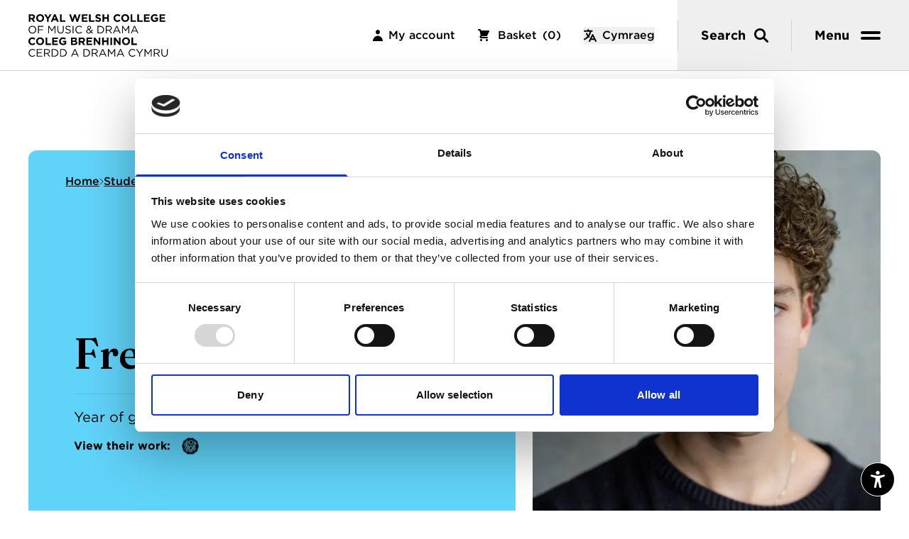

--- FILE ---
content_type: text/html; charset=utf-8
request_url: https://www.rwcmd.ac.uk/student-profiles/fred-pearce
body_size: 82847
content:
<!DOCTYPE html><html lang="en"><head><meta charSet="utf-8"/><meta name="viewport" content="width=device-width"/><link rel="alternate" type="application/atom+xml" title="The RSS feed for RWCMD" href="https://www.rwcmd.ac.uk/feed.rss"/><script type="application/ld+json">{"@context":"https://schema.org","@type":"WebSite","author":{"@id":"https://www.rwcmd.ac.uk#identity"},"copyrightHolder":{"@id":"https://www.rwcmd.ac.uk#identity"},"copyrightYear":"2023","creator":{"@id":"https://www.rwcmd.ac.uk#creator"},"dateModified":"2023-12-14T11:07:33+00:00","datePublished":"2023-10-04T15:19:00+01:00","headline":"Fred Pearce","image":{"@type":"ImageObject","url":"https://cdn.rwcmd.ac.uk/images/Student-profiles/Acting/_1200x630_crop_center-center_82_none/Fred-Pearce-Headshot-2024.jpg?mtime=1696604561"},"inLanguage":"en-gb","mainEntityOfPage":"https://www.rwcmd.ac.uk/student-profiles/fred-pearce","name":"Fred Pearce","publisher":{"@id":"https://www.rwcmd.ac.uk#creator"},"url":"https://www.rwcmd.ac.uk/student-profiles/fred-pearce"}</script><link href="https://www.rwcmd.ac.uk/student-profiles/fred-pearce" rel="canonical"/><link href="https://www.rwcmd.ac.uk/" rel="home"/><link href="https://www.rwcmd.ac.uk/humans.txt" rel="author" type="text/plain"/><link href="https://www.rwcmd.ac.uk/cy/student-profiles/fred-pearce" hreflang="cy-gb" rel="alternate"/><link href="https://www.rwcmd.ac.uk/student-profiles/fred-pearce" hreflang="x-default" rel="alternate"/><link href="https://www.rwcmd.ac.uk/student-profiles/fred-pearce" hreflang="en-gb" rel="alternate"/><meta content="SEOmatic" name="generator"/><meta content="no-referrer-when-downgrade" name="referrer"/><meta content="all" name="robots"/><meta content="en_GB" property="og:locale"/><meta content="cy_GB" property="og:locale:alternate"/><meta content="Royal Welsh College of Music &amp; Drama" property="og:site_name"/><meta content="website" property="og:type"/><meta content="https://www.rwcmd.ac.uk/student-profiles/fred-pearce" property="og:url"/><meta content="Fred Pearce" property="og:title"/><meta content="https://cdn.rwcmd.ac.uk/images/Student-profiles/Acting/_1200x630_crop_center-center_82_none/Fred-Pearce-Headshot-2024.jpg?mtime=1696604561" property="og:image"/><meta content="1200" property="og:image:width"/><meta content="630" property="og:image:height"/><meta content="summary_large_image" name="twitter:card"/><meta content="@RWCMD" name="twitter:site"/><meta content="@RWCMD" name="twitter:creator"/><meta content="Fred Pearce" name="twitter:title"/><meta content="https://cdn.rwcmd.ac.uk/images/Student-profiles/Acting/_800x418_crop_center-center_82_none/Fred-Pearce-Headshot-2024.jpg?mtime=1696604561" name="twitter:image"/><meta content="800" name="twitter:image:width"/><meta content="418" name="twitter:image:height"/><title>Fred Pearce | Royal Welsh College of Music &amp; Drama</title><link rel="preload" as="image" imageSrcSet="/_next/image?url=https%3A%2F%2Fcdn.rwcmd.ac.uk%2Fimages%2FStudent-profiles%2FActing%2F_2000x2000_fit_center-center_70_none%2FFred-Pearce-Headshot-2024.jpg%3Fdate%3D2023-10-06T16%3A02%3A41%2B01%3A00&amp;w=256&amp;q=75 256w, /_next/image?url=https%3A%2F%2Fcdn.rwcmd.ac.uk%2Fimages%2FStudent-profiles%2FActing%2F_2000x2000_fit_center-center_70_none%2FFred-Pearce-Headshot-2024.jpg%3Fdate%3D2023-10-06T16%3A02%3A41%2B01%3A00&amp;w=384&amp;q=75 384w, /_next/image?url=https%3A%2F%2Fcdn.rwcmd.ac.uk%2Fimages%2FStudent-profiles%2FActing%2F_2000x2000_fit_center-center_70_none%2FFred-Pearce-Headshot-2024.jpg%3Fdate%3D2023-10-06T16%3A02%3A41%2B01%3A00&amp;w=640&amp;q=75 640w, /_next/image?url=https%3A%2F%2Fcdn.rwcmd.ac.uk%2Fimages%2FStudent-profiles%2FActing%2F_2000x2000_fit_center-center_70_none%2FFred-Pearce-Headshot-2024.jpg%3Fdate%3D2023-10-06T16%3A02%3A41%2B01%3A00&amp;w=750&amp;q=75 750w, /_next/image?url=https%3A%2F%2Fcdn.rwcmd.ac.uk%2Fimages%2FStudent-profiles%2FActing%2F_2000x2000_fit_center-center_70_none%2FFred-Pearce-Headshot-2024.jpg%3Fdate%3D2023-10-06T16%3A02%3A41%2B01%3A00&amp;w=828&amp;q=75 828w, /_next/image?url=https%3A%2F%2Fcdn.rwcmd.ac.uk%2Fimages%2FStudent-profiles%2FActing%2F_2000x2000_fit_center-center_70_none%2FFred-Pearce-Headshot-2024.jpg%3Fdate%3D2023-10-06T16%3A02%3A41%2B01%3A00&amp;w=1080&amp;q=75 1080w, /_next/image?url=https%3A%2F%2Fcdn.rwcmd.ac.uk%2Fimages%2FStudent-profiles%2FActing%2F_2000x2000_fit_center-center_70_none%2FFred-Pearce-Headshot-2024.jpg%3Fdate%3D2023-10-06T16%3A02%3A41%2B01%3A00&amp;w=1200&amp;q=75 1200w, /_next/image?url=https%3A%2F%2Fcdn.rwcmd.ac.uk%2Fimages%2FStudent-profiles%2FActing%2F_2000x2000_fit_center-center_70_none%2FFred-Pearce-Headshot-2024.jpg%3Fdate%3D2023-10-06T16%3A02%3A41%2B01%3A00&amp;w=1920&amp;q=75 1920w, /_next/image?url=https%3A%2F%2Fcdn.rwcmd.ac.uk%2Fimages%2FStudent-profiles%2FActing%2F_2000x2000_fit_center-center_70_none%2FFred-Pearce-Headshot-2024.jpg%3Fdate%3D2023-10-06T16%3A02%3A41%2B01%3A00&amp;w=2048&amp;q=75 2048w, /_next/image?url=https%3A%2F%2Fcdn.rwcmd.ac.uk%2Fimages%2FStudent-profiles%2FActing%2F_2000x2000_fit_center-center_70_none%2FFred-Pearce-Headshot-2024.jpg%3Fdate%3D2023-10-06T16%3A02%3A41%2B01%3A00&amp;w=3840&amp;q=75 3840w" imageSizes="(min-width: 1024px) 600px, (min-width: 1024px) 40vw, 100vw" fetchpriority="high"/><meta name="next-head-count" content="31"/><link rel="stylesheet" type="text/css" href="https://cloud.typography.com/6668632/6935832/css/fonts.css"/><link rel="apple-touch-icon" sizes="180x180" href="/apple-touch-icon.png"/><link rel="icon" type="image/png" sizes="32x32" href="/favicon-32x32.png"/><link rel="icon" type="image/png" sizes="16x16" href="/favicon-16x16.png"/><link rel="manifest" href="/site.webmanifest"/><link rel="mask-icon" href="/safari-pinned-tab.svg" color="#454545"/><meta name="msapplication-TileColor" content="#ffd200"/><meta name="theme-color" content="#ffffff"/><link rel="preload" href="/_next/static/media/e0ecb571b51ea3b5-s.p.woff2" as="font" type="font/woff2" crossorigin="anonymous" data-next-font="size-adjust"/><link rel="preload" href="/_next/static/media/6e8c7cb283336a9d-s.p.woff2" as="font" type="font/woff2" crossorigin="anonymous" data-next-font="size-adjust"/><link rel="preload" href="/_next/static/css/1b17bfe2f1f05d45.css" as="style"/><link rel="stylesheet" href="/_next/static/css/1b17bfe2f1f05d45.css" data-n-g=""/><link rel="preload" href="/_next/static/css/b8e302d41b271438.css" as="style"/><link rel="stylesheet" href="/_next/static/css/b8e302d41b271438.css" data-n-p=""/><noscript data-n-css=""></noscript><script defer="" nomodule="" src="/_next/static/chunks/polyfills-42372ed130431b0a.js"></script><script src="/_next/static/chunks/webpack-f50c9201eca49b9c.js" defer=""></script><script src="/_next/static/chunks/framework-1282731bf646f12d.js" defer=""></script><script src="/_next/static/chunks/main-c17823acf4c09676.js" defer=""></script><script src="/_next/static/chunks/pages/_app-c816bf96b41aa9e6.js" defer=""></script><script src="/_next/static/chunks/6577-fef6e62042e94b36.js" defer=""></script><script src="/_next/static/chunks/5594-3cf20228d0deef28.js" defer=""></script><script src="/_next/static/chunks/5527-b3e0a5c617ce5346.js" defer=""></script><script src="/_next/static/chunks/2000-5db37f724f2e266a.js" defer=""></script><script src="/_next/static/chunks/9463-6520d380714c7230.js" defer=""></script><script src="/_next/static/chunks/567-9bc486e6211b2b43.js" defer=""></script><script src="/_next/static/chunks/8067-5b820cb941b5ecfd.js" defer=""></script><script src="/_next/static/chunks/7166-72f32da7108b8c50.js" defer=""></script><script src="/_next/static/chunks/pages/student-profiles/%5B...slug%5D-8f1f89e87833c89f.js" defer=""></script><script src="/_next/static/u-bLZCghGCjkbeAHdzc2I/_buildManifest.js" defer=""></script><script src="/_next/static/u-bLZCghGCjkbeAHdzc2I/_ssgManifest.js" defer=""></script></head><body><noscript><iframe src="https://www.googletagmanager.com/ns.html?id=GTM-TN3BRV7" height="0" width="0" style="display:none;visibility:hidden"></iframe></noscript><div id="__next"><script data-cookieconsent="ignore">window.dataLayer = window.dataLayer || [];
                function gtag() {
                    dataLayer.push(arguments);
                }
                gtag("consent", "default", {
                    ad_storage: "denied",
                    analytics_storage: "denied",
                    wait_for_update: 500
                });
                gtag("set", "ads_data_redaction", true);</script><div class="__variable_44e684"><style>
    #nprogress {
      pointer-events: none;
    }
    #nprogress .bar {
      background: #ffd200;
      position: fixed;
      z-index: 9999;
      top: 0;
      left: 0;
      width: 100%;
      height: 4px;
    }
    #nprogress .peg {
      display: block;
      position: absolute;
      right: 0px;
      width: 100px;
      height: 100%;
      box-shadow: 0 0 10px #ffd200, 0 0 5px #ffd200;
      opacity: 1;
      -webkit-transform: rotate(3deg) translate(0px, -4px);
      -ms-transform: rotate(3deg) translate(0px, -4px);
      transform: rotate(3deg) translate(0px, -4px);
    }
    #nprogress .spinner {
      display: block;
      position: fixed;
      z-index: 1031;
      top: 15px;
      right: 15px;
    }
    #nprogress .spinner-icon {
      width: 18px;
      height: 18px;
      box-sizing: border-box;
      border: solid 2px transparent;
      border-top-color: #ffd200;
      border-left-color: #ffd200;
      border-radius: 50%;
      -webkit-animation: nprogresss-spinner 400ms linear infinite;
      animation: nprogress-spinner 400ms linear infinite;
    }
    .nprogress-custom-parent {
      overflow: hidden;
      position: relative;
    }
    .nprogress-custom-parent #nprogress .spinner,
    .nprogress-custom-parent #nprogress .bar {
      position: absolute;
    }
    @-webkit-keyframes nprogress-spinner {
      0% {
        -webkit-transform: rotate(0deg);
      }
      100% {
        -webkit-transform: rotate(360deg);
      }
    }
    @keyframes nprogress-spinner {
      0% {
        transform: rotate(0deg);
      }
      100% {
        transform: rotate(360deg);
      }
    }
  </style><a href="#main-content" class="!fixed top-0 left-0 z-[999] bg-black p-4 text-white sr-only focus:not-sr-only">Skip to main content</a><div class="fixed top-0 left-0 right-0 z-50 transition-all"><header class="bg-white text-black border-[#D2D2D2] core-transition border-b h-[76px] md:h-20 lg:h-[100px]"><div class="flex items-center justify-between px-5 lg:px-10 !pr-0 h-full"><a href="/"><svg xmlns="http://www.w3.org/2000/svg" width="200" height="60" fill="none" viewBox="0 0 200 60" class="w-auto md:w-[148px] lg:w-auto h-[37px] lg:h-auto"><path fill="currentColor" d="M9.602 10.75L7.021 6.975c1.343-.498 2.264-1.57 2.264-3.276v-.03C9.285 1.495 7.791.18 5.3.18H.468v10.57h2.325V7.368H4.62l2.265 3.382h2.717zM6.93 3.82c0 .89-.65 1.495-1.782 1.495H2.793V2.28h2.31c1.133 0 1.827.513 1.827 1.51v.03zm15.214 1.646v-.03C22.144 2.43 19.804 0 16.542 0c-3.26 0-5.631 2.461-5.631 5.466v.03c0 3.004 2.34 5.435 5.601 5.435s5.632-2.46 5.632-5.465zm-2.431.03c0 1.811-1.299 3.291-3.17 3.291-1.873 0-3.201-1.51-3.201-3.321v-.03c0-1.812 1.298-3.292 3.17-3.292 1.872 0 3.201 1.51 3.201 3.322v.03zM32.668.181h-2.642l-2.567 4.243L24.938.18H22.22l4.061 6.402v4.167h2.325V6.537L32.668.181zM42.745 10.75L38.215.106h-2.143l-4.53 10.644h2.37l.967-2.37h4.47l.966 2.37h2.43zm-4.227-4.424H35.71L37.114 2.9l1.404 3.427zM51.97 10.75V8.636h-5.268V.181h-2.325V10.75h7.594zM73.47.181h-2.431l-2.19 7.157L66.48.15h-1.993l-2.37 7.187L59.926.18h-2.49l3.608 10.644h2.023l2.386-6.915 2.385 6.915h2.023L73.47.181zm9.77 10.569V8.68h-5.738V6.462h4.982V4.394h-4.982V2.25h5.662V.18h-7.972v10.57h8.047zm9.66 0V8.636h-5.268V.181h-2.325V10.75H92.9zm9.394-3.125v-.03c0-1.843-1.208-2.613-3.352-3.171-1.826-.468-2.28-.695-2.28-1.39v-.03c0-.513.469-.92 1.36-.92.89 0 1.811.392 2.747 1.041l1.208-1.751C100.905.514 99.592.03 98.052.03c-2.16 0-3.7 1.268-3.7 3.186v.03c0 2.099 1.374 2.688 3.503 3.231 1.767.453 2.13.755 2.13 1.344v.03c0 .62-.575.997-1.526.997-1.208 0-2.204-.499-3.155-1.284L93.93 9.21a6.726 6.726 0 004.484 1.69c2.28 0 3.88-1.177 3.88-3.275zm10.956 3.125V.18h-2.325v4.182h-4.288V.181h-2.325V10.75h2.325V6.507h4.288v4.243h2.325zm16.345-1.706l-1.48-1.495c-.83.755-1.57 1.238-2.778 1.238-1.812 0-3.065-1.51-3.065-3.321v-.03c0-1.812 1.284-3.292 3.065-3.292 1.057 0 1.887.453 2.703 1.193l1.479-1.706C128.538.664 127.345 0 125.352 0c-3.246 0-5.511 2.461-5.511 5.466v.03c0 3.034 2.31 5.435 5.421 5.435 2.038 0 3.246-.725 4.333-1.887zm12.331-3.578v-.03c0-3.005-2.34-5.436-5.601-5.436s-5.632 2.461-5.632 5.466v.03c0 3.004 2.34 5.435 5.602 5.435 3.261 0 5.631-2.46 5.631-5.465zm-2.431.03c0 1.811-1.298 3.291-3.17 3.291-1.872 0-3.201-1.51-3.201-3.321v-.03c0-1.812 1.298-3.292 3.171-3.292 1.872 0 3.2 1.51 3.2 3.322v.03zm12.088 5.254V8.636h-5.269V.181h-2.325V10.75h7.594zm9.348 0V8.636h-5.269V.181h-2.325V10.75h7.594zm9.801 0V8.68h-5.737V6.462h4.982V4.394h-4.982V2.25h5.661V.18h-7.971v10.57h8.047zm11.67-1.495v-4.59h-4.59v2.008h2.34v1.51c-.589.423-1.344.634-2.189.634-1.873 0-3.201-1.419-3.201-3.351v-.03c0-1.797 1.344-3.292 3.035-3.292 1.223 0 1.947.392 2.763 1.072l1.464-1.767C180.922.513 179.774 0 177.872 0c-3.201 0-5.541 2.461-5.541 5.466v.03c0 3.125 2.265 5.435 5.556 5.435 1.933 0 3.427-.755 4.515-1.676zm10.284 1.495V8.68h-5.737V6.462h4.982V4.394h-4.982V2.25h5.662V.18h-7.972v10.57h8.047zM11.007 21.807c0-2.93-2.16-5.45-5.375-5.45-3.216 0-5.406 2.55-5.406 5.48 0 2.929 2.16 5.45 5.375 5.45 3.216 0 5.406-2.551 5.406-5.48zm-1.239.03c0 2.416-1.72 4.348-4.136 4.348-2.416 0-4.167-1.963-4.167-4.378 0-2.416 1.72-4.348 4.136-4.348 2.416 0 4.167 1.962 4.167 4.378zm11.348-5.299h-7.594v10.568h1.193v-4.605h5.722v-1.087h-5.722V17.64h6.401v-1.102zm15.764 2.008v8.56h1.192V16.537h-1.207l-3.85 5.768-3.85-5.767h-1.208v10.568h1.162v-8.545l3.85 5.646h.06l3.85-5.662zm12.82-2.008h-1.192v6.144c0 2.31-1.238 3.488-3.186 3.488-2.023 0-3.231-1.283-3.231-3.563v-6.07h-1.193v6.145c0 2.99 1.782 4.59 4.394 4.59 2.642 0 4.408-1.6 4.408-4.68v-6.054zm3.742 2.642c0-.967.875-1.721 2.25-1.721 1.086 0 2.068.347 3.05 1.147l.694-.921c-1.072-.86-2.175-1.298-3.715-1.298-2.008 0-3.472 1.207-3.472 2.898 0 1.752 1.117 2.537 3.548 3.065 2.22.468 2.748 1.027 2.748 2.023 0 1.072-.936 1.812-2.355 1.812-1.465 0-2.522-.498-3.624-1.494l-.74.875c1.268 1.133 2.642 1.691 4.318 1.691 2.099 0 3.609-1.178 3.609-3.004 0-1.631-1.087-2.492-3.443-3.005-2.325-.498-2.868-1.057-2.868-2.068zm8.842-2.642v10.568h1.193V16.537h-1.193zM75.63 25.43l-.784-.77c-1.012.967-1.963 1.525-3.413 1.525-2.325 0-4.091-1.917-4.091-4.378 0-2.461 1.751-4.348 4.091-4.348 1.435 0 2.431.603 3.322 1.449l.815-.876c-1.056-.996-2.204-1.676-4.121-1.676-3.11 0-5.345 2.461-5.345 5.48 0 3.05 2.25 5.451 5.3 5.451 1.917 0 3.125-.74 4.227-1.857zm15.145 1.193l-1.841-1.887c.573-.755 1.056-1.661 1.525-2.658l-.982-.452c-.377.875-.8 1.675-1.268 2.355l-2.416-2.461c1.54-.544 2.491-1.39 2.491-2.763 0-1.344-1.087-2.4-2.566-2.4-1.676 0-2.794 1.117-2.794 2.52 0 .846.333 1.495 1.057 2.34-1.615.635-2.551 1.647-2.551 3.066 0 1.781 1.419 2.974 3.321 2.974 1.374 0 2.492-.604 3.458-1.646l1.66 1.707.906-.695zm-3.608-7.806c0 .936-.694 1.57-2.038 2.023-.8-.86-1.057-1.328-1.057-1.962 0-.876.65-1.54 1.6-1.54.861 0 1.495.619 1.495 1.48zm.317 6.055c-.77.845-1.646 1.374-2.642 1.374-1.299 0-2.204-.861-2.204-2.008 0-.906.619-1.767 2.023-2.28l2.823 2.914zm19.086-3.065c0-2.99-2.295-5.27-5.617-5.27h-3.669v10.57h3.669c3.322 0 5.617-2.31 5.617-5.3zm-1.238.03c0 2.355-1.707 4.167-4.379 4.167h-2.476V17.64h2.476c2.672 0 4.379 1.842 4.379 4.197zm12.504 5.269l-3.246-4.318c1.661-.302 2.869-1.329 2.869-3.095 0-1.902-1.495-3.155-3.82-3.155h-4.545v10.568h1.193V23h3.02l3.065 4.107h1.464zm-1.585-7.368c0 1.374-1.132 2.19-2.718 2.19h-3.246V17.64h3.261c1.706 0 2.703.785 2.703 2.098zm8.782-3.276h-1.117l-4.817 10.644h1.223l1.253-2.793h5.753l1.238 2.793h1.283l-4.816-10.644zm1.827 6.78h-4.817l2.416-5.391 2.401 5.39zm13.996-4.696v8.56h1.193V16.537h-1.208l-3.85 5.768-3.85-5.767h-1.208v10.568h1.163v-8.545l3.85 5.646h.06l3.85-5.662zm9.213-2.084h-1.118l-4.816 10.644h1.223l1.253-2.793h5.753l1.238 2.793h1.283l-4.816-10.644zm1.827 6.78h-4.817l2.416-5.391 2.401 5.39zM9.753 41.756l-1.48-1.494c-.83.755-1.57 1.238-2.777 1.238-1.812 0-3.065-1.51-3.065-3.322v-.03c0-1.812 1.283-3.291 3.065-3.291 1.057 0 1.887.453 2.702 1.192l1.48-1.706c-.981-.966-2.174-1.63-4.167-1.63-3.246 0-5.511 2.46-5.511 5.465v.03c0 3.035 2.31 5.436 5.42 5.436 2.038 0 3.246-.725 4.333-1.888zm12.332-3.578v-.03c0-3.005-2.34-5.435-5.602-5.435-3.26 0-5.631 2.46-5.631 5.465v.03c0 3.005 2.34 5.436 5.601 5.436s5.632-2.461 5.632-5.466zm-2.431.03c0 1.812-1.298 3.292-3.17 3.292-1.873 0-3.201-1.51-3.201-3.322v-.03c0-1.812 1.298-3.291 3.17-3.291 1.872 0 3.201 1.51 3.201 3.321v.03zm12.088 5.254V41.35h-5.27v-8.455h-2.325v10.569h7.595zm9.8 0v-2.068h-5.737v-2.22h4.983v-2.068h-4.983v-2.144h5.662v-2.068h-7.972v10.569h8.047zm11.67-1.494v-4.59h-4.59v2.008h2.34v1.51c-.588.423-1.343.634-2.189.634-1.872 0-3.2-1.42-3.2-3.352v-.03c0-1.797 1.343-3.291 3.034-3.291 1.223 0 1.948.392 2.763 1.072l1.465-1.767c-1.102-.936-2.25-1.45-4.152-1.45-3.201 0-5.541 2.462-5.541 5.466v.03c0 3.126 2.264 5.436 5.556 5.436 1.932 0 3.427-.755 4.514-1.676zm15.748-1.404v-.03c0-1.42-.756-2.13-1.978-2.597.754-.423 1.389-1.087 1.389-2.28v-.03c0-1.661-1.33-2.733-3.488-2.733h-4.907v10.569h5.028c2.385 0 3.955-.967 3.955-2.9zm-2.9-4.515c0 .785-.649 1.118-1.675 1.118H62.24v-2.235h2.295c.98 0 1.525.393 1.525 1.087v.03zm.59 4.228c0 .785-.62 1.147-1.646 1.147H62.24V39.1h2.687c1.193 0 1.721.438 1.721 1.148v.03zm13.356 3.185l-2.582-3.774c1.344-.498 2.265-1.57 2.265-3.276v-.03c0-2.175-1.494-3.488-3.986-3.488h-4.831v10.569h2.325V40.08h1.827l2.265 3.383h2.717zm-2.672-6.93c0 .891-.65 1.495-1.782 1.495h-2.355v-3.035h2.31c1.132 0 1.827.514 1.827 1.51v.03zm12.496 6.93v-2.068h-5.737v-2.22h4.982v-2.068h-4.982v-2.144h5.661v-2.068h-7.971v10.569h8.047zm11.458 0V32.895h-2.295V39.4l-4.952-6.507h-2.144v10.569h2.295v-6.72l5.119 6.72h1.977zm11.475 0V32.895h-2.325v4.182h-4.287v-4.182h-2.326v10.569h2.326V39.22h4.287v4.242h2.325zm4.964 0V32.895h-2.325v10.569h2.325zm12.033 0V32.895h-2.295V39.4l-4.953-6.507h-2.144v10.569h2.295v-6.72l5.119 6.72h1.978zm13.302-5.284v-.03c0-3.005-2.341-5.435-5.602-5.435s-5.631 2.46-5.631 5.465v.03c0 3.005 2.34 5.436 5.601 5.436s5.632-2.461 5.632-5.466zm-2.431.03c0 1.812-1.299 3.292-3.171 3.292-1.872 0-3.201-1.51-3.201-3.322v-.03c0-1.812 1.299-3.291 3.171-3.291 1.872 0 3.201 1.51 3.201 3.321v.03zm12.087 5.254V41.35h-5.269v-8.455h-2.325v10.569h7.594zM9.753 58.143l-.785-.77c-1.011.966-1.962 1.525-3.412 1.525-2.325 0-4.091-1.918-4.091-4.379 0-2.46 1.75-4.348 4.091-4.348 1.434 0 2.43.604 3.322 1.45l.815-.876c-1.057-.997-2.204-1.676-4.122-1.676-3.11 0-5.345 2.46-5.345 5.48 0 3.05 2.25 5.451 5.3 5.451 1.917 0 3.125-.74 4.227-1.857zm9.727-8.893h-7.639v10.57h7.715v-1.087h-6.522v-3.7H18.8v-1.086h-5.767v-3.609h6.447V49.25zm11.218 10.569L27.45 55.5c1.661-.302 2.87-1.329 2.87-3.095 0-1.903-1.496-3.156-3.82-3.156h-4.545V59.82h1.192v-4.107h3.02l3.065 4.107h1.465zm-1.586-7.368c0 1.374-1.132 2.19-2.717 2.19h-3.247v-4.289h3.262c1.706 0 2.702.785 2.702 2.099zm13.04 2.069c0-2.99-2.295-5.27-5.617-5.27h-3.668v10.57h3.668c3.322 0 5.617-2.31 5.617-5.3zm-1.238.03c0 2.355-1.706 4.167-4.379 4.167H34.06v-8.365h2.476c2.673 0 4.379 1.842 4.379 4.198zm13.048-.03c0-2.99-2.295-5.27-5.617-5.27h-3.668v10.57h3.669c3.321 0 5.616-2.31 5.616-5.3zm-1.238.03c0 2.355-1.706 4.167-4.378 4.167h-2.477v-8.365h2.477c2.672 0 4.378 1.842 4.378 4.198zm13.317-5.375h-1.117l-4.817 10.644h1.223l1.254-2.793h5.752l1.238 2.793h1.283l-4.816-10.644zm1.827 6.779h-4.816l2.415-5.39 2.4 5.39zm18.885-1.434c0-2.99-2.295-5.27-5.616-5.27h-3.67v10.57h3.67c3.321 0 5.616-2.31 5.616-5.3zm-1.238.03c0 2.355-1.706 4.167-4.378 4.167H78.66v-8.365h2.476c2.672 0 4.378 1.842 4.378 4.198zm12.505 5.269L94.774 55.5c1.66-.302 2.868-1.329 2.868-3.095 0-1.903-1.494-3.156-3.82-3.156h-4.544V59.82h1.193v-4.107h3.02l3.064 4.107h1.465zm-1.585-7.368c0 1.374-1.133 2.19-2.718 2.19h-3.246v-4.289h3.261c1.706 0 2.703.785 2.703 2.099zm8.782-3.276h-1.118l-4.816 10.644h1.223l1.253-2.793h5.752l1.239 2.793h1.283l-4.816-10.644zm1.826 6.779h-4.816l2.416-5.39 2.4 5.39zm13.997-4.696v8.56h1.193V49.25h-1.208l-3.85 5.768-3.85-5.768h-1.208v10.57h1.163v-8.546l3.85 5.647h.06l3.85-5.662zm9.212-2.083h-1.117l-4.816 10.644h1.223l1.253-2.793h5.752l1.238 2.793h1.284l-4.817-10.644zm1.827 6.779h-4.816l2.416-5.39 2.4 5.39zm18.659 2.189l-.785-.77c-1.012.966-1.963 1.525-3.412 1.525-2.325 0-4.092-1.918-4.092-4.379 0-2.46 1.752-4.348 4.092-4.348 1.434 0 2.431.604 3.321 1.45l.816-.876c-1.057-.997-2.205-1.676-4.122-1.676-3.11 0-5.345 2.46-5.345 5.48 0 3.05 2.25 5.451 5.3 5.451 1.917 0 3.125-.74 4.227-1.857zm6.455-2.522l4.393-6.37h-1.389l-3.593 5.284-3.563-5.285h-1.45l4.394 6.387v4.182h1.208V55.62zm15.216-4.363v8.56h1.193V49.25h-1.208l-3.85 5.768-3.85-5.768h-1.208v10.57h1.163v-8.546l3.85 5.647h.06l3.85-5.662zm12.927 8.561l-3.247-4.318c1.661-.302 2.869-1.329 2.869-3.095 0-1.903-1.495-3.156-3.82-3.156h-4.544v10.57h1.192v-4.107h3.02l3.065 4.107h1.465zm-1.586-7.368c0 1.374-1.132 2.19-2.717 2.19h-3.247v-4.289h3.262c1.706 0 2.702.785 2.702 2.099zm12.391-3.201h-1.193v6.145c0 2.31-1.238 3.488-3.186 3.488-2.023 0-3.231-1.284-3.231-3.563v-6.07h-1.193v6.145c0 2.99 1.782 4.59 4.394 4.59 2.642 0 4.409-1.6 4.409-4.68V49.25z"></path></svg><span class="sr-only">Home</span></a><nav class="h-full"><ul class="flex items-center h-full"><li class="hidden lg:block mr-8 font-bold font-medium"><a class="flex items-center space-x-1 core-hover font-medium undefined " href="/whats-on/tickets/account"><svg width="14" height="16" viewBox="0 0 14 16" fill="none" xmlns="http://www.w3.org/2000/svg" class="mr-2"><path d="M7 6.4C8.65685 6.4 10 4.96731 10 3.2C10 1.43269 8.65685 0 7 0C5.34315 0 4 1.43269 4 3.2C4 4.96731 5.34315 6.4 7 6.4Z" fill="currentColor"></path><path d="M0 16C0 11.8763 3.13401 8.53333 7 8.53333C10.866 8.53333 14 11.8763 14 16H0Z" fill="currentColor"></path></svg>My account</a></li><li class="hidden lg:block mr-8 font-bold font-medium"><a class="flex items-center space-x-1 core-hover font-medium undefined " href="/whats-on/tickets/basket"><svg width="16" height="17" viewBox="0 0 16 17" fill="none" xmlns="http://www.w3.org/2000/svg" class="mr-2"><path d="M1 0C0.447715 0 0 0.447715 0 1C0 1.55228 0.447715 2 1 2H2.21922L2.52478 3.22224C2.52799 3.23637 2.5315 3.25039 2.5353 3.26429L3.89253 8.69321L2.99995 9.58578C1.74002 10.8457 2.63235 13 4.41416 13H13C13.5522 13 14 12.5523 14 12C14 11.4477 13.5522 11 13 11L4.41417 11L5.41416 10H12C12.3788 10 12.725 9.786 12.8944 9.44721L15.8944 3.44721C16.0494 3.13723 16.0329 2.76909 15.8507 2.47427C15.6684 2.17945 15.3466 2 15 2H4.28078L3.97014 0.757464C3.85885 0.312297 3.45887 0 3 0H1Z" fill="currentColor"></path><path d="M14 15.5C14 16.3284 13.3284 17 12.5 17C11.6716 17 11 16.3284 11 15.5C11 14.6716 11.6716 14 12.5 14C13.3284 14 14 14.6716 14 15.5Z" fill="currentColor"></path><path d="M4.5 17C5.32843 17 6 16.3284 6 15.5C6 14.6716 5.32843 14 4.5 14C3.67157 14 3 14.6716 3 15.5C3 16.3284 3.67157 17 4.5 17Z" fill="currentColor"></path></svg><spektrix-basket-summary client-name="rwcmd" custom-domain="tickets.rwcmd.ac.uk">Basket<span class="ml-2">(<span class="spektrix-basket-item-count style-scope" data-basket-item-count="true">0</span>)</span></spektrix-basket-summary></a></li><li class="mr-4 md:mr-8 font-bold font-medium flex items-center lg:py-10"><button class="relative flex items-center cursor-pointer text-sm md:text-base"><svg width="18" height="18" viewBox="0 0 18 18" fill="none" xmlns="http://www.w3.org/2000/svg" class="mr-2"><path d="M1 2.77778H11.6667M6.33333 1V2.77778M7.26506 11.2222C5.90741 9.81581 4.80509 8.16129 4.03277 6.33333M9.44444 14.3333H15.6667M8.11111 17L12.5556 8.11111L17 17M9.66767 2.77778C8.80717 7.90686 5.50639 12.2085 1 14.448" stroke="currentColor" stroke-width="2" stroke-linecap="round" stroke-linejoin="round"></path></svg>Cymraeg</button></li><li class="h-full self-stretch hidden lg:block"><button class="flex h-full items-center py-4 font-bold text-lg group" id="search-button"><div class="flex items-center border-l border-px py-2 px-5 lg:px-8 group-hover:core-hover  border-[#d2d2d2]"><span class="hidden lg:block">Search</span><svg width="20" height="20" viewBox="0 0 20 20" fill="none" xmlns="http://www.w3.org/2000/svg" class="ml-3"><path fill-rule="evenodd" clip-rule="evenodd" d="M8.09524 2.85714C5.20232 2.85714 2.85714 5.20232 2.85714 8.09524C2.85714 10.9882 5.20232 13.3333 8.09524 13.3333C10.9882 13.3333 13.3333 10.9882 13.3333 8.09524C13.3333 5.20232 10.9882 2.85714 8.09524 2.85714ZM0 8.09524C0 3.62436 3.62436 0 8.09524 0C12.5661 0 16.1905 3.62436 16.1905 8.09524C16.1905 9.81469 15.6544 11.4089 14.7403 12.72L19.5816 17.5613C20.1395 18.1192 20.1395 19.0237 19.5816 19.5816C19.0237 20.1395 18.1192 20.1395 17.5613 19.5816L12.72 14.7403C11.4089 15.6544 9.81469 16.1905 8.09524 16.1905C3.62436 16.1905 0 12.5661 0 8.09524Z" fill="currentColor"></path></svg></div></button></li><li class="h-full self-stretch"><button class="flex items-center text-lg h-full font-bold md:pr-8 lg:pr-10 pr-5 transition-color group" id="menu-button" aria-label="menu" aria-expanded="false"><div class="border-l pl-5 md:pl-8 py-5 lg:py-2 border-[#d2d2d2]"><span class="hidden lg:block mr-2 lg:mr-4 group-hover:opacity-50 duration-200">Menu</span></div><div class="space-y-1 flex flex-col group-hover:opacity-50 duration-200"><div class="h-1 rounded-full w-7 bg-current "></div><div class="h-1 rounded-full w-7 bg-current "></div></div></button></li></ul></nav></div></header></div><main id="main-content" class="pt-[76px] md:pt-20 lg:pt-[100px]"><div class="mx-auto max-w-[1440px]  h-full lg:mt-28"><section class="flex flex-col space-y-2 md:space-y-6 lg:flex-row lg:space-y-0 lg:space-x-6 mx-2.5 md:mx-5 lg:mx-10"><div class="bg-brand-blue py-10 md:py-16 md:!pt-24 relative rounded-xl lg:basis-7/12 flex items-center"><div class="relative overflow-hidden text-black top-6 left-6 lg:top-8 lg:left-8 hidden md:block !absolute"><div class="scroll-container indiana-scroll-container indiana-scroll-container--hide-scrollbars"><ul class="flex items-center gap-4 px-5"><li class="flex-shrink-0 flex items-center gap-4 "><a class="font-medium underline core-transition core-hover " href="/">Home</a><svg xmlns="http://www.w3.org/2000/svg" width="6" height="10" fill="none" viewBox="0 0 6 10" class=""><path stroke="currentColor" stroke-linecap="round" stroke-linejoin="round" d="M1 1l3.95 4L1 9"></path></svg></li><li class="flex-shrink-0 flex items-center gap-4 "><a class="font-medium underline core-transition core-hover " href="/student-profiles">Student profiles</a><svg xmlns="http://www.w3.org/2000/svg" width="6" height="10" fill="none" viewBox="0 0 6 10" class=""><path stroke="currentColor" stroke-linecap="round" stroke-linejoin="round" d="M1 1l3.95 4L1 9"></path></svg></li><li class="flex-shrink-0 flex items-center gap-4 "><span class="truncate max-w-[300px]">Fred Pearce</span></li></ul></div></div><div class="core-gutter lg:!px-16"><h1 class="font-serif text-4xl md:leading-[1.1] font-semibold leading-none mb-4 md:text-6xl">Fred Pearce</h1><div class="mt-6 border-t border-solid border-black/10 pt-5"><div class="text-base md:text-xl font-light space-y-2 leading-tight"><div class="md:flex md:space-x-6"><p class="leading-tight">Year of graduation<!-- -->: <!-- -->2024</p></div><div class="flex items-center space-x-4 text-base font-bold md:pt-2"><span>View their work<!-- -->:</span><a href="https://www.spotlight.com/3413-4504-9349" target="_blank" rel="noreferrer" class="core-transition core-hover"><svg class="w-6 h-6" xmlns="http://www.w3.org/2000/svg" xmlns:xlink="http://www.w3.org/1999/xlink" width="25" height="24" viewBox="0 0 25 24" fill="none"><path fill="url(#a)" d="M.559 0h24v24h-24z"></path><defs><pattern id="a" width="1" height="1" patternContentUnits="objectBoundingBox"><use xlink:href="#b" transform="scale(.00444)"></use></pattern><image xlink:href="[data-uri]" id="b" width="225" height="225"></image></defs></svg></a></div></div></div></div></div><div class="lg:basis-5/12 min-h-full self-stretch"><div class="block  h-full"><img alt="" fetchpriority="high" width="1600" height="2000" decoding="async" data-nimg="1" class="w-full rounded-xl aspect-4/3 lg:h-full lg:min-h-[650px] object-cover" style="color:transparent;object-position:55.54% 26.650000000000002%" sizes="(min-width: 1024px) 600px, (min-width: 1024px) 40vw, 100vw" srcSet="/_next/image?url=https%3A%2F%2Fcdn.rwcmd.ac.uk%2Fimages%2FStudent-profiles%2FActing%2F_2000x2000_fit_center-center_70_none%2FFred-Pearce-Headshot-2024.jpg%3Fdate%3D2023-10-06T16%3A02%3A41%2B01%3A00&amp;w=256&amp;q=75 256w, /_next/image?url=https%3A%2F%2Fcdn.rwcmd.ac.uk%2Fimages%2FStudent-profiles%2FActing%2F_2000x2000_fit_center-center_70_none%2FFred-Pearce-Headshot-2024.jpg%3Fdate%3D2023-10-06T16%3A02%3A41%2B01%3A00&amp;w=384&amp;q=75 384w, /_next/image?url=https%3A%2F%2Fcdn.rwcmd.ac.uk%2Fimages%2FStudent-profiles%2FActing%2F_2000x2000_fit_center-center_70_none%2FFred-Pearce-Headshot-2024.jpg%3Fdate%3D2023-10-06T16%3A02%3A41%2B01%3A00&amp;w=640&amp;q=75 640w, /_next/image?url=https%3A%2F%2Fcdn.rwcmd.ac.uk%2Fimages%2FStudent-profiles%2FActing%2F_2000x2000_fit_center-center_70_none%2FFred-Pearce-Headshot-2024.jpg%3Fdate%3D2023-10-06T16%3A02%3A41%2B01%3A00&amp;w=750&amp;q=75 750w, /_next/image?url=https%3A%2F%2Fcdn.rwcmd.ac.uk%2Fimages%2FStudent-profiles%2FActing%2F_2000x2000_fit_center-center_70_none%2FFred-Pearce-Headshot-2024.jpg%3Fdate%3D2023-10-06T16%3A02%3A41%2B01%3A00&amp;w=828&amp;q=75 828w, /_next/image?url=https%3A%2F%2Fcdn.rwcmd.ac.uk%2Fimages%2FStudent-profiles%2FActing%2F_2000x2000_fit_center-center_70_none%2FFred-Pearce-Headshot-2024.jpg%3Fdate%3D2023-10-06T16%3A02%3A41%2B01%3A00&amp;w=1080&amp;q=75 1080w, /_next/image?url=https%3A%2F%2Fcdn.rwcmd.ac.uk%2Fimages%2FStudent-profiles%2FActing%2F_2000x2000_fit_center-center_70_none%2FFred-Pearce-Headshot-2024.jpg%3Fdate%3D2023-10-06T16%3A02%3A41%2B01%3A00&amp;w=1200&amp;q=75 1200w, /_next/image?url=https%3A%2F%2Fcdn.rwcmd.ac.uk%2Fimages%2FStudent-profiles%2FActing%2F_2000x2000_fit_center-center_70_none%2FFred-Pearce-Headshot-2024.jpg%3Fdate%3D2023-10-06T16%3A02%3A41%2B01%3A00&amp;w=1920&amp;q=75 1920w, /_next/image?url=https%3A%2F%2Fcdn.rwcmd.ac.uk%2Fimages%2FStudent-profiles%2FActing%2F_2000x2000_fit_center-center_70_none%2FFred-Pearce-Headshot-2024.jpg%3Fdate%3D2023-10-06T16%3A02%3A41%2B01%3A00&amp;w=2048&amp;q=75 2048w, /_next/image?url=https%3A%2F%2Fcdn.rwcmd.ac.uk%2Fimages%2FStudent-profiles%2FActing%2F_2000x2000_fit_center-center_70_none%2FFred-Pearce-Headshot-2024.jpg%3Fdate%3D2023-10-06T16%3A02%3A41%2B01%3A00&amp;w=3840&amp;q=75 3840w" src="/_next/image?url=https%3A%2F%2Fcdn.rwcmd.ac.uk%2Fimages%2FStudent-profiles%2FActing%2F_2000x2000_fit_center-center_70_none%2FFred-Pearce-Headshot-2024.jpg%3Fdate%3D2023-10-06T16%3A02%3A41%2B01%3A00&amp;w=3840&amp;q=75"/></div></div></section></div><div class="h-32"></div><section class="py-16 md:py-32  !bg-pampas page-bottom-space"><div class="mx-auto max-w-[1440px] core-gutter md:flex justify-between items-center"><h2 class="font-sans text-2xl font-medium mb-4 md:text-4xl">Other student profiles</h2><a class="core-hover focus-visible:bg-brand-yellow md:block hidden" href="/student-profiles"><div class="flex items-center font-bold"><span>View all</span><svg width="25" height="12" viewBox="0 0 25 12" fill="none" xmlns="http://www.w3.org/2000/svg" class="ml-2"><path d="M18.5 1L23.5 6M23.5 6L18.5 11M23.5 6L1 6" stroke="currentColor" stroke-width="2" stroke-linecap="round" stroke-linejoin="round"></path></svg></div></a></div><div class="mx-auto max-w-[1440px]  "><div class="mx-auto max-w-[1440px]  lg:px-10 overflow-hidden"><div class="relative px-5 md:px-10 lg:px-0 "><button class="hidden lg:flex z-10 bg-black text-white rounded-full h-10 w-10 items-center border border-white justify-center hover:bg-white hover:text-black hover:border-black opacity-80 hidden lg:block absolute top-1/2 left-0 -translate-x-1/2 -translate-y-1/2" aria-label="Previous"><svg width="18" height="14" viewBox="0 0 18 14" fill="none" xmlns="http://www.w3.org/2000/svg"><path d="M7.22222 13L1 7M1 7L7.22222 0.999999M1 7L17 7" stroke="currentColor" stroke-width="2" stroke-linecap="round" stroke-linejoin="round"></path></svg></button><button class="hidden lg:flex z-10 bg-black text-white rounded-full h-10 w-10 items-center border border-white justify-center hover:bg-white hover:text-black hover:border-black opacity-80 hidden lg:block absolute top-1/2 right-0 translate-x-1/2 -translate-y-1/2" aria-label="Next"><svg width="18" height="14" viewBox="0 0 18 14" fill="none" xmlns="http://www.w3.org/2000/svg"><path d="M10.7778 1L17 7M17 7L10.7778 13M17 7L1 7" stroke="currentColor" stroke-width="2" stroke-linecap="round" stroke-linejoin="round"></path></svg></button><div class="keen-slider w-full !overflow-visible lg:!overflow-hidden"><div class="keen-slider__slide "><a class="block h-full group hover:opacity-70 duration-300 " href="/student-profiles/isobel-grace-bass"><article class="flex flex-col w-full h-full relative"><div class="bg-black aspect-3/4 rounded-t-2xl flex-shrink-0 overflow-hidden relative hover-fix"><div class="block  "><img alt="" loading="lazy" width="1334" height="2000" decoding="async" data-nimg="1" class="w-full h-full absolute inset-0 object-cover rounded-t-2xl group-hover:scale-110 duration-300" style="color:transparent;object-position:40.94% 32.83%" sizes="(min-width: 1024px) 25vw,(min-width: 768px) 50vw, 100vw" srcSet="/_next/image?url=https%3A%2F%2Fcdn.rwcmd.ac.uk%2Fimages%2FStudent-profiles%2FMusical-Theatre%2F_2000x2000_fit_center-center_70_none%2FIsobel-Bass-Headshot-2025.jpg%3Fdate%3D2025-01-29T12%3A57%3A11%2B00%3A00&amp;w=256&amp;q=75 256w, /_next/image?url=https%3A%2F%2Fcdn.rwcmd.ac.uk%2Fimages%2FStudent-profiles%2FMusical-Theatre%2F_2000x2000_fit_center-center_70_none%2FIsobel-Bass-Headshot-2025.jpg%3Fdate%3D2025-01-29T12%3A57%3A11%2B00%3A00&amp;w=384&amp;q=75 384w, /_next/image?url=https%3A%2F%2Fcdn.rwcmd.ac.uk%2Fimages%2FStudent-profiles%2FMusical-Theatre%2F_2000x2000_fit_center-center_70_none%2FIsobel-Bass-Headshot-2025.jpg%3Fdate%3D2025-01-29T12%3A57%3A11%2B00%3A00&amp;w=640&amp;q=75 640w, /_next/image?url=https%3A%2F%2Fcdn.rwcmd.ac.uk%2Fimages%2FStudent-profiles%2FMusical-Theatre%2F_2000x2000_fit_center-center_70_none%2FIsobel-Bass-Headshot-2025.jpg%3Fdate%3D2025-01-29T12%3A57%3A11%2B00%3A00&amp;w=750&amp;q=75 750w, /_next/image?url=https%3A%2F%2Fcdn.rwcmd.ac.uk%2Fimages%2FStudent-profiles%2FMusical-Theatre%2F_2000x2000_fit_center-center_70_none%2FIsobel-Bass-Headshot-2025.jpg%3Fdate%3D2025-01-29T12%3A57%3A11%2B00%3A00&amp;w=828&amp;q=75 828w, /_next/image?url=https%3A%2F%2Fcdn.rwcmd.ac.uk%2Fimages%2FStudent-profiles%2FMusical-Theatre%2F_2000x2000_fit_center-center_70_none%2FIsobel-Bass-Headshot-2025.jpg%3Fdate%3D2025-01-29T12%3A57%3A11%2B00%3A00&amp;w=1080&amp;q=75 1080w, /_next/image?url=https%3A%2F%2Fcdn.rwcmd.ac.uk%2Fimages%2FStudent-profiles%2FMusical-Theatre%2F_2000x2000_fit_center-center_70_none%2FIsobel-Bass-Headshot-2025.jpg%3Fdate%3D2025-01-29T12%3A57%3A11%2B00%3A00&amp;w=1200&amp;q=75 1200w, /_next/image?url=https%3A%2F%2Fcdn.rwcmd.ac.uk%2Fimages%2FStudent-profiles%2FMusical-Theatre%2F_2000x2000_fit_center-center_70_none%2FIsobel-Bass-Headshot-2025.jpg%3Fdate%3D2025-01-29T12%3A57%3A11%2B00%3A00&amp;w=1920&amp;q=75 1920w, /_next/image?url=https%3A%2F%2Fcdn.rwcmd.ac.uk%2Fimages%2FStudent-profiles%2FMusical-Theatre%2F_2000x2000_fit_center-center_70_none%2FIsobel-Bass-Headshot-2025.jpg%3Fdate%3D2025-01-29T12%3A57%3A11%2B00%3A00&amp;w=2048&amp;q=75 2048w, /_next/image?url=https%3A%2F%2Fcdn.rwcmd.ac.uk%2Fimages%2FStudent-profiles%2FMusical-Theatre%2F_2000x2000_fit_center-center_70_none%2FIsobel-Bass-Headshot-2025.jpg%3Fdate%3D2025-01-29T12%3A57%3A11%2B00%3A00&amp;w=3840&amp;q=75 3840w" src="/_next/image?url=https%3A%2F%2Fcdn.rwcmd.ac.uk%2Fimages%2FStudent-profiles%2FMusical-Theatre%2F_2000x2000_fit_center-center_70_none%2FIsobel-Bass-Headshot-2025.jpg%3Fdate%3D2025-01-29T12%3A57%3A11%2B00%3A00&amp;w=3840&amp;q=75"/></div></div><div class="p-5 rounded-b-2xl h-full flex flex-col  bg-white text-black"><h3 class="font-sans text-2xl font-medium">Isobel Grace Bass</h3><div class="opacity-80 mb-4"><p class="mt-2 opacity-80">2025</p></div><div class="pt-8 mt-auto"><span class="underline font-bold text-lg">Read more</span></div></div></article></a></div><div class="keen-slider__slide "><a class="block h-full group hover:opacity-70 duration-300 " href="/student-profiles/catrin-jones"><article class="flex flex-col w-full h-full relative"><div class="bg-black aspect-3/4 rounded-t-2xl flex-shrink-0 overflow-hidden relative hover-fix"><div class="block  "><img alt="" loading="lazy" width="1600" height="2000" decoding="async" data-nimg="1" class="w-full h-full absolute inset-0 object-cover rounded-t-2xl group-hover:scale-110 duration-300" style="color:transparent;object-position:50% 50%" sizes="(min-width: 1024px) 25vw,(min-width: 768px) 50vw, 100vw" srcSet="/_next/image?url=https%3A%2F%2Fcdn.rwcmd.ac.uk%2Fimages%2FStudent-profiles%2FActing%2F_2000x2000_fit_center-center_70_none%2FCatrin-Jones-headshot-2021.jpeg%3Fdate%3D2023-03-23T14%3A27%3A16%2B00%3A00&amp;w=256&amp;q=75 256w, /_next/image?url=https%3A%2F%2Fcdn.rwcmd.ac.uk%2Fimages%2FStudent-profiles%2FActing%2F_2000x2000_fit_center-center_70_none%2FCatrin-Jones-headshot-2021.jpeg%3Fdate%3D2023-03-23T14%3A27%3A16%2B00%3A00&amp;w=384&amp;q=75 384w, /_next/image?url=https%3A%2F%2Fcdn.rwcmd.ac.uk%2Fimages%2FStudent-profiles%2FActing%2F_2000x2000_fit_center-center_70_none%2FCatrin-Jones-headshot-2021.jpeg%3Fdate%3D2023-03-23T14%3A27%3A16%2B00%3A00&amp;w=640&amp;q=75 640w, /_next/image?url=https%3A%2F%2Fcdn.rwcmd.ac.uk%2Fimages%2FStudent-profiles%2FActing%2F_2000x2000_fit_center-center_70_none%2FCatrin-Jones-headshot-2021.jpeg%3Fdate%3D2023-03-23T14%3A27%3A16%2B00%3A00&amp;w=750&amp;q=75 750w, /_next/image?url=https%3A%2F%2Fcdn.rwcmd.ac.uk%2Fimages%2FStudent-profiles%2FActing%2F_2000x2000_fit_center-center_70_none%2FCatrin-Jones-headshot-2021.jpeg%3Fdate%3D2023-03-23T14%3A27%3A16%2B00%3A00&amp;w=828&amp;q=75 828w, /_next/image?url=https%3A%2F%2Fcdn.rwcmd.ac.uk%2Fimages%2FStudent-profiles%2FActing%2F_2000x2000_fit_center-center_70_none%2FCatrin-Jones-headshot-2021.jpeg%3Fdate%3D2023-03-23T14%3A27%3A16%2B00%3A00&amp;w=1080&amp;q=75 1080w, /_next/image?url=https%3A%2F%2Fcdn.rwcmd.ac.uk%2Fimages%2FStudent-profiles%2FActing%2F_2000x2000_fit_center-center_70_none%2FCatrin-Jones-headshot-2021.jpeg%3Fdate%3D2023-03-23T14%3A27%3A16%2B00%3A00&amp;w=1200&amp;q=75 1200w, /_next/image?url=https%3A%2F%2Fcdn.rwcmd.ac.uk%2Fimages%2FStudent-profiles%2FActing%2F_2000x2000_fit_center-center_70_none%2FCatrin-Jones-headshot-2021.jpeg%3Fdate%3D2023-03-23T14%3A27%3A16%2B00%3A00&amp;w=1920&amp;q=75 1920w, /_next/image?url=https%3A%2F%2Fcdn.rwcmd.ac.uk%2Fimages%2FStudent-profiles%2FActing%2F_2000x2000_fit_center-center_70_none%2FCatrin-Jones-headshot-2021.jpeg%3Fdate%3D2023-03-23T14%3A27%3A16%2B00%3A00&amp;w=2048&amp;q=75 2048w, /_next/image?url=https%3A%2F%2Fcdn.rwcmd.ac.uk%2Fimages%2FStudent-profiles%2FActing%2F_2000x2000_fit_center-center_70_none%2FCatrin-Jones-headshot-2021.jpeg%3Fdate%3D2023-03-23T14%3A27%3A16%2B00%3A00&amp;w=3840&amp;q=75 3840w" src="/_next/image?url=https%3A%2F%2Fcdn.rwcmd.ac.uk%2Fimages%2FStudent-profiles%2FActing%2F_2000x2000_fit_center-center_70_none%2FCatrin-Jones-headshot-2021.jpeg%3Fdate%3D2023-03-23T14%3A27%3A16%2B00%3A00&amp;w=3840&amp;q=75"/></div></div><div class="p-5 rounded-b-2xl h-full flex flex-col  bg-white text-black"><h3 class="font-sans text-2xl font-medium">Catrin Jones</h3><div class="opacity-80 mb-4"><p class="mt-2 opacity-80">2021</p></div><div class="pt-8 mt-auto"><span class="underline font-bold text-lg">Read more</span></div></div></article></a></div><div class="keen-slider__slide "><a class="block h-full group hover:opacity-70 duration-300 " href="/student-profiles/ella-stokes"><article class="flex flex-col w-full h-full relative"><div class="bg-black aspect-3/4 rounded-t-2xl flex-shrink-0 overflow-hidden relative hover-fix"><div class="block  "><img alt="" loading="lazy" width="1600" height="2000" decoding="async" data-nimg="1" class="w-full h-full absolute inset-0 object-cover rounded-t-2xl group-hover:scale-110 duration-300" style="color:transparent;object-position:51.38% 33.95%" sizes="(min-width: 1024px) 25vw,(min-width: 768px) 50vw, 100vw" srcSet="/_next/image?url=https%3A%2F%2Fcdn.rwcmd.ac.uk%2Fimages%2FStudent-profiles%2FMusical-Theatre%2F_2000x2000_fit_center-center_70_none%2FElla-Stokes-Headshot-2025_2025-03-14-125055_ldwm.jpg%3Fdate%3D2025-03-14T12%3A54%3A26%2B00%3A00&amp;w=256&amp;q=75 256w, /_next/image?url=https%3A%2F%2Fcdn.rwcmd.ac.uk%2Fimages%2FStudent-profiles%2FMusical-Theatre%2F_2000x2000_fit_center-center_70_none%2FElla-Stokes-Headshot-2025_2025-03-14-125055_ldwm.jpg%3Fdate%3D2025-03-14T12%3A54%3A26%2B00%3A00&amp;w=384&amp;q=75 384w, /_next/image?url=https%3A%2F%2Fcdn.rwcmd.ac.uk%2Fimages%2FStudent-profiles%2FMusical-Theatre%2F_2000x2000_fit_center-center_70_none%2FElla-Stokes-Headshot-2025_2025-03-14-125055_ldwm.jpg%3Fdate%3D2025-03-14T12%3A54%3A26%2B00%3A00&amp;w=640&amp;q=75 640w, /_next/image?url=https%3A%2F%2Fcdn.rwcmd.ac.uk%2Fimages%2FStudent-profiles%2FMusical-Theatre%2F_2000x2000_fit_center-center_70_none%2FElla-Stokes-Headshot-2025_2025-03-14-125055_ldwm.jpg%3Fdate%3D2025-03-14T12%3A54%3A26%2B00%3A00&amp;w=750&amp;q=75 750w, /_next/image?url=https%3A%2F%2Fcdn.rwcmd.ac.uk%2Fimages%2FStudent-profiles%2FMusical-Theatre%2F_2000x2000_fit_center-center_70_none%2FElla-Stokes-Headshot-2025_2025-03-14-125055_ldwm.jpg%3Fdate%3D2025-03-14T12%3A54%3A26%2B00%3A00&amp;w=828&amp;q=75 828w, /_next/image?url=https%3A%2F%2Fcdn.rwcmd.ac.uk%2Fimages%2FStudent-profiles%2FMusical-Theatre%2F_2000x2000_fit_center-center_70_none%2FElla-Stokes-Headshot-2025_2025-03-14-125055_ldwm.jpg%3Fdate%3D2025-03-14T12%3A54%3A26%2B00%3A00&amp;w=1080&amp;q=75 1080w, /_next/image?url=https%3A%2F%2Fcdn.rwcmd.ac.uk%2Fimages%2FStudent-profiles%2FMusical-Theatre%2F_2000x2000_fit_center-center_70_none%2FElla-Stokes-Headshot-2025_2025-03-14-125055_ldwm.jpg%3Fdate%3D2025-03-14T12%3A54%3A26%2B00%3A00&amp;w=1200&amp;q=75 1200w, /_next/image?url=https%3A%2F%2Fcdn.rwcmd.ac.uk%2Fimages%2FStudent-profiles%2FMusical-Theatre%2F_2000x2000_fit_center-center_70_none%2FElla-Stokes-Headshot-2025_2025-03-14-125055_ldwm.jpg%3Fdate%3D2025-03-14T12%3A54%3A26%2B00%3A00&amp;w=1920&amp;q=75 1920w, /_next/image?url=https%3A%2F%2Fcdn.rwcmd.ac.uk%2Fimages%2FStudent-profiles%2FMusical-Theatre%2F_2000x2000_fit_center-center_70_none%2FElla-Stokes-Headshot-2025_2025-03-14-125055_ldwm.jpg%3Fdate%3D2025-03-14T12%3A54%3A26%2B00%3A00&amp;w=2048&amp;q=75 2048w, /_next/image?url=https%3A%2F%2Fcdn.rwcmd.ac.uk%2Fimages%2FStudent-profiles%2FMusical-Theatre%2F_2000x2000_fit_center-center_70_none%2FElla-Stokes-Headshot-2025_2025-03-14-125055_ldwm.jpg%3Fdate%3D2025-03-14T12%3A54%3A26%2B00%3A00&amp;w=3840&amp;q=75 3840w" src="/_next/image?url=https%3A%2F%2Fcdn.rwcmd.ac.uk%2Fimages%2FStudent-profiles%2FMusical-Theatre%2F_2000x2000_fit_center-center_70_none%2FElla-Stokes-Headshot-2025_2025-03-14-125055_ldwm.jpg%3Fdate%3D2025-03-14T12%3A54%3A26%2B00%3A00&amp;w=3840&amp;q=75"/></div></div><div class="p-5 rounded-b-2xl h-full flex flex-col  bg-white text-black"><h3 class="font-sans text-2xl font-medium">Ella Stokes</h3><div class="opacity-80 mb-4"><p class="mt-2 opacity-80">2025</p></div><div class="pt-8 mt-auto"><span class="underline font-bold text-lg">Read more</span></div></div></article></a></div><div class="keen-slider__slide "><a class="block h-full group hover:opacity-70 duration-300 " href="/student-profiles/brynn-rheya"><article class="flex flex-col w-full h-full relative"><div class="bg-black aspect-3/4 rounded-t-2xl flex-shrink-0 overflow-hidden relative hover-fix"><div class="block  "><img alt="" loading="lazy" width="1600" height="2000" decoding="async" data-nimg="1" class="w-full h-full absolute inset-0 object-cover rounded-t-2xl group-hover:scale-110 duration-300" style="color:transparent;object-position:52.72% 45.4%" sizes="(min-width: 1024px) 25vw,(min-width: 768px) 50vw, 100vw" srcSet="/_next/image?url=https%3A%2F%2Fcdn.rwcmd.ac.uk%2Fimages%2FStudent-profiles%2FMusical-Theatre%2F_2000x2000_fit_center-center_70_none%2FBrynn-Rheya-Headshot-2025.jpg%3Fdate%3D2025-01-14T12%3A25%3A34%2B00%3A00&amp;w=256&amp;q=75 256w, /_next/image?url=https%3A%2F%2Fcdn.rwcmd.ac.uk%2Fimages%2FStudent-profiles%2FMusical-Theatre%2F_2000x2000_fit_center-center_70_none%2FBrynn-Rheya-Headshot-2025.jpg%3Fdate%3D2025-01-14T12%3A25%3A34%2B00%3A00&amp;w=384&amp;q=75 384w, /_next/image?url=https%3A%2F%2Fcdn.rwcmd.ac.uk%2Fimages%2FStudent-profiles%2FMusical-Theatre%2F_2000x2000_fit_center-center_70_none%2FBrynn-Rheya-Headshot-2025.jpg%3Fdate%3D2025-01-14T12%3A25%3A34%2B00%3A00&amp;w=640&amp;q=75 640w, /_next/image?url=https%3A%2F%2Fcdn.rwcmd.ac.uk%2Fimages%2FStudent-profiles%2FMusical-Theatre%2F_2000x2000_fit_center-center_70_none%2FBrynn-Rheya-Headshot-2025.jpg%3Fdate%3D2025-01-14T12%3A25%3A34%2B00%3A00&amp;w=750&amp;q=75 750w, /_next/image?url=https%3A%2F%2Fcdn.rwcmd.ac.uk%2Fimages%2FStudent-profiles%2FMusical-Theatre%2F_2000x2000_fit_center-center_70_none%2FBrynn-Rheya-Headshot-2025.jpg%3Fdate%3D2025-01-14T12%3A25%3A34%2B00%3A00&amp;w=828&amp;q=75 828w, /_next/image?url=https%3A%2F%2Fcdn.rwcmd.ac.uk%2Fimages%2FStudent-profiles%2FMusical-Theatre%2F_2000x2000_fit_center-center_70_none%2FBrynn-Rheya-Headshot-2025.jpg%3Fdate%3D2025-01-14T12%3A25%3A34%2B00%3A00&amp;w=1080&amp;q=75 1080w, /_next/image?url=https%3A%2F%2Fcdn.rwcmd.ac.uk%2Fimages%2FStudent-profiles%2FMusical-Theatre%2F_2000x2000_fit_center-center_70_none%2FBrynn-Rheya-Headshot-2025.jpg%3Fdate%3D2025-01-14T12%3A25%3A34%2B00%3A00&amp;w=1200&amp;q=75 1200w, /_next/image?url=https%3A%2F%2Fcdn.rwcmd.ac.uk%2Fimages%2FStudent-profiles%2FMusical-Theatre%2F_2000x2000_fit_center-center_70_none%2FBrynn-Rheya-Headshot-2025.jpg%3Fdate%3D2025-01-14T12%3A25%3A34%2B00%3A00&amp;w=1920&amp;q=75 1920w, /_next/image?url=https%3A%2F%2Fcdn.rwcmd.ac.uk%2Fimages%2FStudent-profiles%2FMusical-Theatre%2F_2000x2000_fit_center-center_70_none%2FBrynn-Rheya-Headshot-2025.jpg%3Fdate%3D2025-01-14T12%3A25%3A34%2B00%3A00&amp;w=2048&amp;q=75 2048w, /_next/image?url=https%3A%2F%2Fcdn.rwcmd.ac.uk%2Fimages%2FStudent-profiles%2FMusical-Theatre%2F_2000x2000_fit_center-center_70_none%2FBrynn-Rheya-Headshot-2025.jpg%3Fdate%3D2025-01-14T12%3A25%3A34%2B00%3A00&amp;w=3840&amp;q=75 3840w" src="/_next/image?url=https%3A%2F%2Fcdn.rwcmd.ac.uk%2Fimages%2FStudent-profiles%2FMusical-Theatre%2F_2000x2000_fit_center-center_70_none%2FBrynn-Rheya-Headshot-2025.jpg%3Fdate%3D2025-01-14T12%3A25%3A34%2B00%3A00&amp;w=3840&amp;q=75"/></div></div><div class="p-5 rounded-b-2xl h-full flex flex-col  bg-white text-black"><h3 class="font-sans text-2xl font-medium">Brynn Rheya</h3><div class="opacity-80 mb-4"><p class="mt-2 opacity-80">2025</p></div><div class="pt-8 mt-auto"><span class="underline font-bold text-lg">Read more</span></div></div></article></a></div><div class="keen-slider__slide "><a class="block h-full group hover:opacity-70 duration-300 " href="/student-profiles/sabrin-osman"><article class="flex flex-col w-full h-full relative"><div class="bg-black aspect-3/4 rounded-t-2xl flex-shrink-0 overflow-hidden relative hover-fix"><div class="block  "><img alt="" loading="lazy" width="1333" height="2000" decoding="async" data-nimg="1" class="w-full h-full absolute inset-0 object-cover rounded-t-2xl group-hover:scale-110 duration-300" style="color:transparent;object-position:45% 33.83%" sizes="(min-width: 1024px) 25vw,(min-width: 768px) 50vw, 100vw" srcSet="/_next/image?url=https%3A%2F%2Fcdn.rwcmd.ac.uk%2Fimages%2FStudent-profiles%2FDesign%2F_2000x2000_fit_center-center_70_none%2Fsabirin-osman-headshot-2022.jpeg%3Fdate%3D2023-05-31T15%3A04%3A40%2B01%3A00&amp;w=256&amp;q=75 256w, /_next/image?url=https%3A%2F%2Fcdn.rwcmd.ac.uk%2Fimages%2FStudent-profiles%2FDesign%2F_2000x2000_fit_center-center_70_none%2Fsabirin-osman-headshot-2022.jpeg%3Fdate%3D2023-05-31T15%3A04%3A40%2B01%3A00&amp;w=384&amp;q=75 384w, /_next/image?url=https%3A%2F%2Fcdn.rwcmd.ac.uk%2Fimages%2FStudent-profiles%2FDesign%2F_2000x2000_fit_center-center_70_none%2Fsabirin-osman-headshot-2022.jpeg%3Fdate%3D2023-05-31T15%3A04%3A40%2B01%3A00&amp;w=640&amp;q=75 640w, /_next/image?url=https%3A%2F%2Fcdn.rwcmd.ac.uk%2Fimages%2FStudent-profiles%2FDesign%2F_2000x2000_fit_center-center_70_none%2Fsabirin-osman-headshot-2022.jpeg%3Fdate%3D2023-05-31T15%3A04%3A40%2B01%3A00&amp;w=750&amp;q=75 750w, /_next/image?url=https%3A%2F%2Fcdn.rwcmd.ac.uk%2Fimages%2FStudent-profiles%2FDesign%2F_2000x2000_fit_center-center_70_none%2Fsabirin-osman-headshot-2022.jpeg%3Fdate%3D2023-05-31T15%3A04%3A40%2B01%3A00&amp;w=828&amp;q=75 828w, /_next/image?url=https%3A%2F%2Fcdn.rwcmd.ac.uk%2Fimages%2FStudent-profiles%2FDesign%2F_2000x2000_fit_center-center_70_none%2Fsabirin-osman-headshot-2022.jpeg%3Fdate%3D2023-05-31T15%3A04%3A40%2B01%3A00&amp;w=1080&amp;q=75 1080w, /_next/image?url=https%3A%2F%2Fcdn.rwcmd.ac.uk%2Fimages%2FStudent-profiles%2FDesign%2F_2000x2000_fit_center-center_70_none%2Fsabirin-osman-headshot-2022.jpeg%3Fdate%3D2023-05-31T15%3A04%3A40%2B01%3A00&amp;w=1200&amp;q=75 1200w, /_next/image?url=https%3A%2F%2Fcdn.rwcmd.ac.uk%2Fimages%2FStudent-profiles%2FDesign%2F_2000x2000_fit_center-center_70_none%2Fsabirin-osman-headshot-2022.jpeg%3Fdate%3D2023-05-31T15%3A04%3A40%2B01%3A00&amp;w=1920&amp;q=75 1920w, /_next/image?url=https%3A%2F%2Fcdn.rwcmd.ac.uk%2Fimages%2FStudent-profiles%2FDesign%2F_2000x2000_fit_center-center_70_none%2Fsabirin-osman-headshot-2022.jpeg%3Fdate%3D2023-05-31T15%3A04%3A40%2B01%3A00&amp;w=2048&amp;q=75 2048w, /_next/image?url=https%3A%2F%2Fcdn.rwcmd.ac.uk%2Fimages%2FStudent-profiles%2FDesign%2F_2000x2000_fit_center-center_70_none%2Fsabirin-osman-headshot-2022.jpeg%3Fdate%3D2023-05-31T15%3A04%3A40%2B01%3A00&amp;w=3840&amp;q=75 3840w" src="/_next/image?url=https%3A%2F%2Fcdn.rwcmd.ac.uk%2Fimages%2FStudent-profiles%2FDesign%2F_2000x2000_fit_center-center_70_none%2Fsabirin-osman-headshot-2022.jpeg%3Fdate%3D2023-05-31T15%3A04%3A40%2B01%3A00&amp;w=3840&amp;q=75"/></div></div><div class="p-5 rounded-b-2xl h-full flex flex-col  bg-white text-black"><h3 class="font-sans text-2xl font-medium">Sabrin Osman</h3><div class="opacity-80 mb-4"><p class="mt-2 opacity-80">2022</p></div><div class="pt-8 mt-auto"><span class="underline font-bold text-lg">Read more</span></div></div></article></a></div><div class="keen-slider__slide "><a class="block h-full group hover:opacity-70 duration-300 " href="/student-profiles/ashleigh-lai"><article class="flex flex-col w-full h-full relative"><div class="bg-black aspect-3/4 rounded-t-2xl flex-shrink-0 overflow-hidden relative hover-fix"><div class="block  "><img alt="" loading="lazy" width="1600" height="2000" decoding="async" data-nimg="1" class="w-full h-full absolute inset-0 object-cover rounded-t-2xl group-hover:scale-110 duration-300" style="color:transparent;object-position:60.08% 30.990000000000002%" sizes="(min-width: 1024px) 25vw,(min-width: 768px) 50vw, 100vw" srcSet="/_next/image?url=https%3A%2F%2Fcdn.rwcmd.ac.uk%2Fimages%2FStudent-profiles%2FActing%2F_2000x2000_fit_center-center_70_none%2FLai-Ashleigh-for-web.jpg%3Fdate%3D2025-10-28T08%3A26%3A30%2B00%3A00&amp;w=256&amp;q=75 256w, /_next/image?url=https%3A%2F%2Fcdn.rwcmd.ac.uk%2Fimages%2FStudent-profiles%2FActing%2F_2000x2000_fit_center-center_70_none%2FLai-Ashleigh-for-web.jpg%3Fdate%3D2025-10-28T08%3A26%3A30%2B00%3A00&amp;w=384&amp;q=75 384w, /_next/image?url=https%3A%2F%2Fcdn.rwcmd.ac.uk%2Fimages%2FStudent-profiles%2FActing%2F_2000x2000_fit_center-center_70_none%2FLai-Ashleigh-for-web.jpg%3Fdate%3D2025-10-28T08%3A26%3A30%2B00%3A00&amp;w=640&amp;q=75 640w, /_next/image?url=https%3A%2F%2Fcdn.rwcmd.ac.uk%2Fimages%2FStudent-profiles%2FActing%2F_2000x2000_fit_center-center_70_none%2FLai-Ashleigh-for-web.jpg%3Fdate%3D2025-10-28T08%3A26%3A30%2B00%3A00&amp;w=750&amp;q=75 750w, /_next/image?url=https%3A%2F%2Fcdn.rwcmd.ac.uk%2Fimages%2FStudent-profiles%2FActing%2F_2000x2000_fit_center-center_70_none%2FLai-Ashleigh-for-web.jpg%3Fdate%3D2025-10-28T08%3A26%3A30%2B00%3A00&amp;w=828&amp;q=75 828w, /_next/image?url=https%3A%2F%2Fcdn.rwcmd.ac.uk%2Fimages%2FStudent-profiles%2FActing%2F_2000x2000_fit_center-center_70_none%2FLai-Ashleigh-for-web.jpg%3Fdate%3D2025-10-28T08%3A26%3A30%2B00%3A00&amp;w=1080&amp;q=75 1080w, /_next/image?url=https%3A%2F%2Fcdn.rwcmd.ac.uk%2Fimages%2FStudent-profiles%2FActing%2F_2000x2000_fit_center-center_70_none%2FLai-Ashleigh-for-web.jpg%3Fdate%3D2025-10-28T08%3A26%3A30%2B00%3A00&amp;w=1200&amp;q=75 1200w, /_next/image?url=https%3A%2F%2Fcdn.rwcmd.ac.uk%2Fimages%2FStudent-profiles%2FActing%2F_2000x2000_fit_center-center_70_none%2FLai-Ashleigh-for-web.jpg%3Fdate%3D2025-10-28T08%3A26%3A30%2B00%3A00&amp;w=1920&amp;q=75 1920w, /_next/image?url=https%3A%2F%2Fcdn.rwcmd.ac.uk%2Fimages%2FStudent-profiles%2FActing%2F_2000x2000_fit_center-center_70_none%2FLai-Ashleigh-for-web.jpg%3Fdate%3D2025-10-28T08%3A26%3A30%2B00%3A00&amp;w=2048&amp;q=75 2048w, /_next/image?url=https%3A%2F%2Fcdn.rwcmd.ac.uk%2Fimages%2FStudent-profiles%2FActing%2F_2000x2000_fit_center-center_70_none%2FLai-Ashleigh-for-web.jpg%3Fdate%3D2025-10-28T08%3A26%3A30%2B00%3A00&amp;w=3840&amp;q=75 3840w" src="/_next/image?url=https%3A%2F%2Fcdn.rwcmd.ac.uk%2Fimages%2FStudent-profiles%2FActing%2F_2000x2000_fit_center-center_70_none%2FLai-Ashleigh-for-web.jpg%3Fdate%3D2025-10-28T08%3A26%3A30%2B00%3A00&amp;w=3840&amp;q=75"/></div></div><div class="p-5 rounded-b-2xl h-full flex flex-col  bg-white text-black"><h3 class="font-sans text-2xl font-medium">Ashleigh Lai</h3><div class="opacity-80 mb-4"><p class="mt-2 opacity-80">2026</p></div><div class="pt-8 mt-auto"><span class="underline font-bold text-lg">Read more</span></div></div></article></a></div><div class="keen-slider__slide "><a class="block h-full group hover:opacity-70 duration-300 " href="/student-profiles/ethan-rouse"><article class="flex flex-col w-full h-full relative"><div class="bg-black aspect-3/4 rounded-t-2xl flex-shrink-0 overflow-hidden relative hover-fix"><div class="block  "><img alt="" loading="lazy" width="1572" height="2000" decoding="async" data-nimg="1" class="w-full h-full absolute inset-0 object-cover rounded-t-2xl group-hover:scale-110 duration-300" style="color:transparent;object-position:43.85% 31.86%" sizes="(min-width: 1024px) 25vw,(min-width: 768px) 50vw, 100vw" srcSet="/_next/image?url=https%3A%2F%2Fcdn.rwcmd.ac.uk%2Fimages%2FStudent-profiles%2FMusical-Theatre%2F_2000x2000_fit_center-center_70_none%2FEthan-Rouse-Headshot-2026.jpg%3Fdate%3D2026-01-14T13%3A22%3A27%2B00%3A00&amp;w=256&amp;q=75 256w, /_next/image?url=https%3A%2F%2Fcdn.rwcmd.ac.uk%2Fimages%2FStudent-profiles%2FMusical-Theatre%2F_2000x2000_fit_center-center_70_none%2FEthan-Rouse-Headshot-2026.jpg%3Fdate%3D2026-01-14T13%3A22%3A27%2B00%3A00&amp;w=384&amp;q=75 384w, /_next/image?url=https%3A%2F%2Fcdn.rwcmd.ac.uk%2Fimages%2FStudent-profiles%2FMusical-Theatre%2F_2000x2000_fit_center-center_70_none%2FEthan-Rouse-Headshot-2026.jpg%3Fdate%3D2026-01-14T13%3A22%3A27%2B00%3A00&amp;w=640&amp;q=75 640w, /_next/image?url=https%3A%2F%2Fcdn.rwcmd.ac.uk%2Fimages%2FStudent-profiles%2FMusical-Theatre%2F_2000x2000_fit_center-center_70_none%2FEthan-Rouse-Headshot-2026.jpg%3Fdate%3D2026-01-14T13%3A22%3A27%2B00%3A00&amp;w=750&amp;q=75 750w, /_next/image?url=https%3A%2F%2Fcdn.rwcmd.ac.uk%2Fimages%2FStudent-profiles%2FMusical-Theatre%2F_2000x2000_fit_center-center_70_none%2FEthan-Rouse-Headshot-2026.jpg%3Fdate%3D2026-01-14T13%3A22%3A27%2B00%3A00&amp;w=828&amp;q=75 828w, /_next/image?url=https%3A%2F%2Fcdn.rwcmd.ac.uk%2Fimages%2FStudent-profiles%2FMusical-Theatre%2F_2000x2000_fit_center-center_70_none%2FEthan-Rouse-Headshot-2026.jpg%3Fdate%3D2026-01-14T13%3A22%3A27%2B00%3A00&amp;w=1080&amp;q=75 1080w, /_next/image?url=https%3A%2F%2Fcdn.rwcmd.ac.uk%2Fimages%2FStudent-profiles%2FMusical-Theatre%2F_2000x2000_fit_center-center_70_none%2FEthan-Rouse-Headshot-2026.jpg%3Fdate%3D2026-01-14T13%3A22%3A27%2B00%3A00&amp;w=1200&amp;q=75 1200w, /_next/image?url=https%3A%2F%2Fcdn.rwcmd.ac.uk%2Fimages%2FStudent-profiles%2FMusical-Theatre%2F_2000x2000_fit_center-center_70_none%2FEthan-Rouse-Headshot-2026.jpg%3Fdate%3D2026-01-14T13%3A22%3A27%2B00%3A00&amp;w=1920&amp;q=75 1920w, /_next/image?url=https%3A%2F%2Fcdn.rwcmd.ac.uk%2Fimages%2FStudent-profiles%2FMusical-Theatre%2F_2000x2000_fit_center-center_70_none%2FEthan-Rouse-Headshot-2026.jpg%3Fdate%3D2026-01-14T13%3A22%3A27%2B00%3A00&amp;w=2048&amp;q=75 2048w, /_next/image?url=https%3A%2F%2Fcdn.rwcmd.ac.uk%2Fimages%2FStudent-profiles%2FMusical-Theatre%2F_2000x2000_fit_center-center_70_none%2FEthan-Rouse-Headshot-2026.jpg%3Fdate%3D2026-01-14T13%3A22%3A27%2B00%3A00&amp;w=3840&amp;q=75 3840w" src="/_next/image?url=https%3A%2F%2Fcdn.rwcmd.ac.uk%2Fimages%2FStudent-profiles%2FMusical-Theatre%2F_2000x2000_fit_center-center_70_none%2FEthan-Rouse-Headshot-2026.jpg%3Fdate%3D2026-01-14T13%3A22%3A27%2B00%3A00&amp;w=3840&amp;q=75"/></div></div><div class="p-5 rounded-b-2xl h-full flex flex-col  bg-white text-black"><h3 class="font-sans text-2xl font-medium">Ethan Rouse</h3><div class="opacity-80 mb-4"><p class="mt-2 opacity-80">2026</p></div><div class="pt-8 mt-auto"><span class="underline font-bold text-lg">Read more</span></div></div></article></a></div><div class="keen-slider__slide "><a class="block h-full group hover:opacity-70 duration-300 " href="/student-profiles/robin-oconnor-lowe"><article class="flex flex-col w-full h-full relative"><div class="bg-black aspect-3/4 rounded-t-2xl flex-shrink-0 overflow-hidden relative hover-fix"><div class="block  "><img alt="" loading="lazy" width="1600" height="2000" decoding="async" data-nimg="1" class="w-full h-full absolute inset-0 object-cover rounded-t-2xl group-hover:scale-110 duration-300" style="color:transparent;object-position:50% 50%" sizes="(min-width: 1024px) 25vw,(min-width: 768px) 50vw, 100vw" srcSet="/_next/image?url=https%3A%2F%2Fcdn.rwcmd.ac.uk%2Fimages%2FStudent-profiles%2FDesign%2F2025-Balance%2F_2000x2000_fit_center-center_70_none%2FRobin-OConnor-Lowe-1.jpg%3Fdate%3D2025-06-19T12%3A32%3A24%2B01%3A00&amp;w=256&amp;q=75 256w, /_next/image?url=https%3A%2F%2Fcdn.rwcmd.ac.uk%2Fimages%2FStudent-profiles%2FDesign%2F2025-Balance%2F_2000x2000_fit_center-center_70_none%2FRobin-OConnor-Lowe-1.jpg%3Fdate%3D2025-06-19T12%3A32%3A24%2B01%3A00&amp;w=384&amp;q=75 384w, /_next/image?url=https%3A%2F%2Fcdn.rwcmd.ac.uk%2Fimages%2FStudent-profiles%2FDesign%2F2025-Balance%2F_2000x2000_fit_center-center_70_none%2FRobin-OConnor-Lowe-1.jpg%3Fdate%3D2025-06-19T12%3A32%3A24%2B01%3A00&amp;w=640&amp;q=75 640w, /_next/image?url=https%3A%2F%2Fcdn.rwcmd.ac.uk%2Fimages%2FStudent-profiles%2FDesign%2F2025-Balance%2F_2000x2000_fit_center-center_70_none%2FRobin-OConnor-Lowe-1.jpg%3Fdate%3D2025-06-19T12%3A32%3A24%2B01%3A00&amp;w=750&amp;q=75 750w, /_next/image?url=https%3A%2F%2Fcdn.rwcmd.ac.uk%2Fimages%2FStudent-profiles%2FDesign%2F2025-Balance%2F_2000x2000_fit_center-center_70_none%2FRobin-OConnor-Lowe-1.jpg%3Fdate%3D2025-06-19T12%3A32%3A24%2B01%3A00&amp;w=828&amp;q=75 828w, /_next/image?url=https%3A%2F%2Fcdn.rwcmd.ac.uk%2Fimages%2FStudent-profiles%2FDesign%2F2025-Balance%2F_2000x2000_fit_center-center_70_none%2FRobin-OConnor-Lowe-1.jpg%3Fdate%3D2025-06-19T12%3A32%3A24%2B01%3A00&amp;w=1080&amp;q=75 1080w, /_next/image?url=https%3A%2F%2Fcdn.rwcmd.ac.uk%2Fimages%2FStudent-profiles%2FDesign%2F2025-Balance%2F_2000x2000_fit_center-center_70_none%2FRobin-OConnor-Lowe-1.jpg%3Fdate%3D2025-06-19T12%3A32%3A24%2B01%3A00&amp;w=1200&amp;q=75 1200w, /_next/image?url=https%3A%2F%2Fcdn.rwcmd.ac.uk%2Fimages%2FStudent-profiles%2FDesign%2F2025-Balance%2F_2000x2000_fit_center-center_70_none%2FRobin-OConnor-Lowe-1.jpg%3Fdate%3D2025-06-19T12%3A32%3A24%2B01%3A00&amp;w=1920&amp;q=75 1920w, /_next/image?url=https%3A%2F%2Fcdn.rwcmd.ac.uk%2Fimages%2FStudent-profiles%2FDesign%2F2025-Balance%2F_2000x2000_fit_center-center_70_none%2FRobin-OConnor-Lowe-1.jpg%3Fdate%3D2025-06-19T12%3A32%3A24%2B01%3A00&amp;w=2048&amp;q=75 2048w, /_next/image?url=https%3A%2F%2Fcdn.rwcmd.ac.uk%2Fimages%2FStudent-profiles%2FDesign%2F2025-Balance%2F_2000x2000_fit_center-center_70_none%2FRobin-OConnor-Lowe-1.jpg%3Fdate%3D2025-06-19T12%3A32%3A24%2B01%3A00&amp;w=3840&amp;q=75 3840w" src="/_next/image?url=https%3A%2F%2Fcdn.rwcmd.ac.uk%2Fimages%2FStudent-profiles%2FDesign%2F2025-Balance%2F_2000x2000_fit_center-center_70_none%2FRobin-OConnor-Lowe-1.jpg%3Fdate%3D2025-06-19T12%3A32%3A24%2B01%3A00&amp;w=3840&amp;q=75"/></div></div><div class="p-5 rounded-b-2xl h-full flex flex-col  bg-white text-black"><h3 class="font-sans text-2xl font-medium">Robin O&#x27;Connor Lowe</h3><div class="opacity-80 mb-4"><span class="font-bold">They/Them</span><p class="mt-2 opacity-80">2025</p></div><div class="pt-8 mt-auto"><span class="underline font-bold text-lg">Read more</span></div></div></article></a></div><div class="keen-slider__slide "><a class="block h-full group hover:opacity-70 duration-300 " href="/student-profiles/stuart-quigley"><article class="flex flex-col w-full h-full relative"><div class="bg-black aspect-3/4 rounded-t-2xl flex-shrink-0 overflow-hidden relative hover-fix"><div class="block  "><img alt="" loading="lazy" width="1600" height="2000" decoding="async" data-nimg="1" class="w-full h-full absolute inset-0 object-cover rounded-t-2xl group-hover:scale-110 duration-300" style="color:transparent;object-position:50% 50%" sizes="(min-width: 1024px) 25vw,(min-width: 768px) 50vw, 100vw" srcSet="/_next/image?url=https%3A%2F%2Fcdn.rwcmd.ac.uk%2Fimages%2FStudent-profiles%2FActing%2F_2000x2000_fit_center-center_70_none%2FStuart-Quigley-headshot-2021.jpeg%3Fdate%3D2023-03-24T09%3A41%3A36%2B00%3A00&amp;w=256&amp;q=75 256w, /_next/image?url=https%3A%2F%2Fcdn.rwcmd.ac.uk%2Fimages%2FStudent-profiles%2FActing%2F_2000x2000_fit_center-center_70_none%2FStuart-Quigley-headshot-2021.jpeg%3Fdate%3D2023-03-24T09%3A41%3A36%2B00%3A00&amp;w=384&amp;q=75 384w, /_next/image?url=https%3A%2F%2Fcdn.rwcmd.ac.uk%2Fimages%2FStudent-profiles%2FActing%2F_2000x2000_fit_center-center_70_none%2FStuart-Quigley-headshot-2021.jpeg%3Fdate%3D2023-03-24T09%3A41%3A36%2B00%3A00&amp;w=640&amp;q=75 640w, /_next/image?url=https%3A%2F%2Fcdn.rwcmd.ac.uk%2Fimages%2FStudent-profiles%2FActing%2F_2000x2000_fit_center-center_70_none%2FStuart-Quigley-headshot-2021.jpeg%3Fdate%3D2023-03-24T09%3A41%3A36%2B00%3A00&amp;w=750&amp;q=75 750w, /_next/image?url=https%3A%2F%2Fcdn.rwcmd.ac.uk%2Fimages%2FStudent-profiles%2FActing%2F_2000x2000_fit_center-center_70_none%2FStuart-Quigley-headshot-2021.jpeg%3Fdate%3D2023-03-24T09%3A41%3A36%2B00%3A00&amp;w=828&amp;q=75 828w, /_next/image?url=https%3A%2F%2Fcdn.rwcmd.ac.uk%2Fimages%2FStudent-profiles%2FActing%2F_2000x2000_fit_center-center_70_none%2FStuart-Quigley-headshot-2021.jpeg%3Fdate%3D2023-03-24T09%3A41%3A36%2B00%3A00&amp;w=1080&amp;q=75 1080w, /_next/image?url=https%3A%2F%2Fcdn.rwcmd.ac.uk%2Fimages%2FStudent-profiles%2FActing%2F_2000x2000_fit_center-center_70_none%2FStuart-Quigley-headshot-2021.jpeg%3Fdate%3D2023-03-24T09%3A41%3A36%2B00%3A00&amp;w=1200&amp;q=75 1200w, /_next/image?url=https%3A%2F%2Fcdn.rwcmd.ac.uk%2Fimages%2FStudent-profiles%2FActing%2F_2000x2000_fit_center-center_70_none%2FStuart-Quigley-headshot-2021.jpeg%3Fdate%3D2023-03-24T09%3A41%3A36%2B00%3A00&amp;w=1920&amp;q=75 1920w, /_next/image?url=https%3A%2F%2Fcdn.rwcmd.ac.uk%2Fimages%2FStudent-profiles%2FActing%2F_2000x2000_fit_center-center_70_none%2FStuart-Quigley-headshot-2021.jpeg%3Fdate%3D2023-03-24T09%3A41%3A36%2B00%3A00&amp;w=2048&amp;q=75 2048w, /_next/image?url=https%3A%2F%2Fcdn.rwcmd.ac.uk%2Fimages%2FStudent-profiles%2FActing%2F_2000x2000_fit_center-center_70_none%2FStuart-Quigley-headshot-2021.jpeg%3Fdate%3D2023-03-24T09%3A41%3A36%2B00%3A00&amp;w=3840&amp;q=75 3840w" src="/_next/image?url=https%3A%2F%2Fcdn.rwcmd.ac.uk%2Fimages%2FStudent-profiles%2FActing%2F_2000x2000_fit_center-center_70_none%2FStuart-Quigley-headshot-2021.jpeg%3Fdate%3D2023-03-24T09%3A41%3A36%2B00%3A00&amp;w=3840&amp;q=75"/></div></div><div class="p-5 rounded-b-2xl h-full flex flex-col  bg-white text-black"><h3 class="font-sans text-2xl font-medium">Stuart Quigley</h3><div class="opacity-80 mb-4"><p class="mt-2 opacity-80">2021</p></div><div class="pt-8 mt-auto"><span class="underline font-bold text-lg">Read more</span></div></div></article></a></div><div class="keen-slider__slide "><a class="block h-full group hover:opacity-70 duration-300 " href="/student-profiles/joel-brown"><article class="flex flex-col w-full h-full relative"><div class="bg-black aspect-3/4 rounded-t-2xl flex-shrink-0 overflow-hidden relative hover-fix"><div class="block  "><img alt="" loading="lazy" width="1333" height="2000" decoding="async" data-nimg="1" class="w-full h-full absolute inset-0 object-cover rounded-t-2xl group-hover:scale-110 duration-300" style="color:transparent;object-position:50% 50%" sizes="(min-width: 1024px) 25vw,(min-width: 768px) 50vw, 100vw" srcSet="/_next/image?url=https%3A%2F%2Fcdn.rwcmd.ac.uk%2Fimages%2FStudent-profiles%2FMusical-Theatre%2F_2000x2000_fit_center-center_70_none%2FBrown-Joel-1.jpg%3Fdate%3D2024-02-26T15%3A45%3A02%2B00%3A00&amp;w=256&amp;q=75 256w, /_next/image?url=https%3A%2F%2Fcdn.rwcmd.ac.uk%2Fimages%2FStudent-profiles%2FMusical-Theatre%2F_2000x2000_fit_center-center_70_none%2FBrown-Joel-1.jpg%3Fdate%3D2024-02-26T15%3A45%3A02%2B00%3A00&amp;w=384&amp;q=75 384w, /_next/image?url=https%3A%2F%2Fcdn.rwcmd.ac.uk%2Fimages%2FStudent-profiles%2FMusical-Theatre%2F_2000x2000_fit_center-center_70_none%2FBrown-Joel-1.jpg%3Fdate%3D2024-02-26T15%3A45%3A02%2B00%3A00&amp;w=640&amp;q=75 640w, /_next/image?url=https%3A%2F%2Fcdn.rwcmd.ac.uk%2Fimages%2FStudent-profiles%2FMusical-Theatre%2F_2000x2000_fit_center-center_70_none%2FBrown-Joel-1.jpg%3Fdate%3D2024-02-26T15%3A45%3A02%2B00%3A00&amp;w=750&amp;q=75 750w, /_next/image?url=https%3A%2F%2Fcdn.rwcmd.ac.uk%2Fimages%2FStudent-profiles%2FMusical-Theatre%2F_2000x2000_fit_center-center_70_none%2FBrown-Joel-1.jpg%3Fdate%3D2024-02-26T15%3A45%3A02%2B00%3A00&amp;w=828&amp;q=75 828w, /_next/image?url=https%3A%2F%2Fcdn.rwcmd.ac.uk%2Fimages%2FStudent-profiles%2FMusical-Theatre%2F_2000x2000_fit_center-center_70_none%2FBrown-Joel-1.jpg%3Fdate%3D2024-02-26T15%3A45%3A02%2B00%3A00&amp;w=1080&amp;q=75 1080w, /_next/image?url=https%3A%2F%2Fcdn.rwcmd.ac.uk%2Fimages%2FStudent-profiles%2FMusical-Theatre%2F_2000x2000_fit_center-center_70_none%2FBrown-Joel-1.jpg%3Fdate%3D2024-02-26T15%3A45%3A02%2B00%3A00&amp;w=1200&amp;q=75 1200w, /_next/image?url=https%3A%2F%2Fcdn.rwcmd.ac.uk%2Fimages%2FStudent-profiles%2FMusical-Theatre%2F_2000x2000_fit_center-center_70_none%2FBrown-Joel-1.jpg%3Fdate%3D2024-02-26T15%3A45%3A02%2B00%3A00&amp;w=1920&amp;q=75 1920w, /_next/image?url=https%3A%2F%2Fcdn.rwcmd.ac.uk%2Fimages%2FStudent-profiles%2FMusical-Theatre%2F_2000x2000_fit_center-center_70_none%2FBrown-Joel-1.jpg%3Fdate%3D2024-02-26T15%3A45%3A02%2B00%3A00&amp;w=2048&amp;q=75 2048w, /_next/image?url=https%3A%2F%2Fcdn.rwcmd.ac.uk%2Fimages%2FStudent-profiles%2FMusical-Theatre%2F_2000x2000_fit_center-center_70_none%2FBrown-Joel-1.jpg%3Fdate%3D2024-02-26T15%3A45%3A02%2B00%3A00&amp;w=3840&amp;q=75 3840w" src="/_next/image?url=https%3A%2F%2Fcdn.rwcmd.ac.uk%2Fimages%2FStudent-profiles%2FMusical-Theatre%2F_2000x2000_fit_center-center_70_none%2FBrown-Joel-1.jpg%3Fdate%3D2024-02-26T15%3A45%3A02%2B00%3A00&amp;w=3840&amp;q=75"/></div></div><div class="p-5 rounded-b-2xl h-full flex flex-col  bg-white text-black"><h3 class="font-sans text-2xl font-medium">Joel Brown</h3><div class="opacity-80 mb-4"><p class="mt-2 opacity-80">2024</p></div><div class="pt-8 mt-auto"><span class="underline font-bold text-lg">Read more</span></div></div></article></a></div><div class="keen-slider__slide "><div class="bg-brand-blue rounded-2xl h-full flex items-center justify-center"><a class="bg-transparent hover:bg-black hover:text-white active:!border-[#666] active:!text-[#666] text-base px-8 border-black py-3 lg:py-2.5 core-transition justify-center rounded-full font-bold border focus-visible:bg-[#FFD200] focus:outline-none focus-visible:!text-black disabled:opacity-20 disabled:cursor-not-allowed inline-flex items-center" href="/student-profiles">View all</a></div></div></div></div></div></div></section></main><footer class="bg-brand-blue text-black"><div class="mx-auto max-w-[1100px] core-gutter "><div class="flex flex-col items-center pb-10 md:pb-20"><h2 class="font-serif text-6xl font-semibold transform -translate-y-[35px] md:text-8xl lg:text-9xl lg:-translate-y-[70%] text-center !leading-none">Support us</h2><div class="prose  !font-medium text-base text-center md:text-[30px] md:leading-[1.2] lg:text-[36px]"><div class=""><p><a href="https://www.rwcmd.ac.uk/support-us" target="_blank" rel="noreferrer noopener">Find out more</a> about our development work.<br />To support our next generation of creative talent, donate below.</p></div></div><ul class="flex items-center space-x-4 md:space-x-10 mt-10 md:mt-16 w-full lg:mt-20"><li class="w-full"><spektrix-donate client-name="rwcmd" custom-domain="tickets.rwcmd.ac.uk" forward-to="/whats-on/tickets/basket" fund-id="4201ASVGBHHRTVLQBSRVKDQCKNHHDCTSJ"><button class="bg-white text-center rounded-full font-semibold py-4 px-10 hover:bg-black hover:text-white core-transition inline-block w-full md:text-2xl" data-donate-amount="5"><span>£<!-- -->5</span></button><button class="sr-only" data-submit-donation="true">Submit</button><div data-fail-container="true" style="display:none"><p class="text-red-500 mt-6">Something went wrong</p></div></spektrix-donate></li><li class="w-full"><spektrix-donate client-name="rwcmd" custom-domain="tickets.rwcmd.ac.uk" forward-to="/whats-on/tickets/basket" fund-id="4201ASVGBHHRTVLQBSRVKDQCKNHHDCTSJ"><button class="bg-white text-center rounded-full font-semibold py-4 px-10 hover:bg-black hover:text-white core-transition inline-block w-full md:text-2xl" data-donate-amount="10"><span>£<!-- -->10</span></button><button class="sr-only" data-submit-donation="true">Submit</button><div data-fail-container="true" style="display:none"><p class="text-red-500 mt-6">Something went wrong</p></div></spektrix-donate></li><li class="w-full"><spektrix-donate client-name="rwcmd" custom-domain="tickets.rwcmd.ac.uk" forward-to="/whats-on/tickets/basket" fund-id="4201ASVGBHHRTVLQBSRVKDQCKNHHDCTSJ"><button class="bg-white text-center rounded-full font-semibold py-4 px-10 hover:bg-black hover:text-white core-transition inline-block w-full md:text-2xl" data-donate-amount="20"><span>£<!-- -->20</span></button><button class="sr-only" data-submit-donation="true">Submit</button><div data-fail-container="true" style="display:none"><p class="text-red-500 mt-6">Something went wrong</p></div></spektrix-donate></li></ul></div></div><div class="mx-auto max-w-[1440px]  px-2.5 md:px-10 lg:pt-16"><nav class="md:grid md:grid-cols-2 lg:grid-cols-4 md:gap-y-10 md:pb-16"><div><h3 class="font-sans text-2xl font-medium">Current students</h3><div class="pt-4"><ul class="space-y-2"><li><a class="underline font-medium core-hover" href="https://www.rwcmd.ac.uk/library">Library &amp; resources</a></li><li><a class="underline font-medium core-hover" href="https://www.rwcmd.ac.uk/term-dates">Term dates</a></li><li><a class="underline font-medium core-hover" href="https://www.rwcmd.ac.uk/students-union">Students&#x27; Union</a></li><li><a class="underline font-medium core-hover" href="https://hub.rwcmd.ac.uk/">Intranet</a></li></ul></div></div><div><h3 class="font-sans text-2xl font-medium">Future students</h3><div class="pt-4"><ul class="space-y-2"><li><a class="underline font-medium core-hover" href="https://www.rwcmd.ac.uk/courses">Our courses</a></li><li><a class="underline font-medium core-hover" href="https://www.rwcmd.ac.uk/how-to-apply">How to apply</a></li><li><a class="underline font-medium core-hover" href="https://www.rwcmd.ac.uk/open-days">Open days</a></li><li><a class="underline font-medium core-hover" href="https://www.rwcmd.ac.uk/staff">Meet our staff </a></li><li><a class="underline font-medium core-hover" href="https://www.rwcmd.ac.uk/sign-up-for-news">Sign up for news</a></li></ul></div></div><div><h3 class="font-sans text-2xl font-medium">Quick links</h3><div class="pt-4"><ul class="space-y-2"><li><a class="underline font-medium core-hover" href="https://www.rwcmd.ac.uk/how-to-find-us">How to find us</a></li><li><a class="underline font-medium core-hover" href="https://www.rwcmd.ac.uk/careers">Careers &amp; jobs</a></li><li><a class="underline font-medium core-hover" href="https://www.rwcmd.ac.uk/media-enquiries">Media enquiries</a></li><li><a class="underline font-medium core-hover" href="https://www.rwcmd.ac.uk/join-our-mailing-list">Join our mailing list</a></li></ul></div></div><div><h3 class="font-sans text-2xl font-medium">Contact us</h3><div class="pt-4"><div class="prose  "><div class=""><p>Royal Welsh College of Music &amp; Drama<br>
Castle Grounds<br>
Cathays Park<br>
Cardiff<br>
CF10 3ER  </p>
<p>Phone: <a href="tel:02920342854"><strong>029 2034 2854</strong></a></p>
<p>Box Office tickets: <a href="tel:02920391391"><strong>029 2039 1391</strong></a></p>
</div></div></div></div></nav><div class="border-b py-8 border-black/20 md:border-t px-2.5 md:px-0 lg:flex lg:items-center"><ul class="flex flex-col md:flex-row md:space-y-0 space-y-2 md:space-x-4 lg:w-full"><li><a class="font-medium underline md:whitespace-nowrap core-hover" href="https://www.rwcmd.ac.uk/privacy">Cookie &amp; privacy policy</a></li><li><a class="font-medium underline md:whitespace-nowrap core-hover" href="https://www.rwcmd.ac.uk/accessibility">Accessibility</a></li><li><a class="font-medium underline md:whitespace-nowrap core-hover" href="https://www.rwcmd.ac.uk/who-we-are/policies-and-procedures">Policies &amp; procedures</a></li></ul><div class="lg:flex lg:w-3/12"><ul class="flex space-x-10 mt-8 w-full lg:mt-0 md:justify-center lg:justify-end items-center"><li><a href="https://www.facebook.com/rwcmd" title="facebook" target="_blank" rel="noopener noreferrer" class="core-hover inline-block"><svg width="15" height="24" viewBox="0 0 15 24" fill="none" xmlns="http://www.w3.org/2000/svg" class=""><path d="M4.5344 24L4.5 13.5H0V9H4.5V6C4.5 1.9512 7.00727 0 10.6191 0C12.3492 0 13.8361 0.128805 14.2694 0.186375V4.4176L11.7644 4.41875C9.80015 4.41875 9.41981 5.35215 9.41981 6.72186V9H15L13.5 13.5H9.41979V24H4.5344Z" fill="currentColor"></path></svg><span class="sr-only">Facebook</span></a></li><li><a href="https://twitter.com/RWCMD" title="twitter" target="_blank" rel="noopener noreferrer" class="core-hover inline-block"><svg width="16" height="15" viewBox="0 0 16 15" fill="none" class="w-6 h-auto" xmlns="http://www.w3.org/2000/svg"><path d="M0.0390096 0L6.21643 8.23419L0 14.9289H1.39907L6.84154 9.06759L11.2389 14.9289H16L9.47501 6.23159L15.2612 0H13.8621L8.8499 5.39819L4.8001 0H0.0390096ZM2.09644 1.02736H4.2837L13.9422 13.9014H11.755L2.09644 1.02736Z" fill="currentColor"></path></svg><span class="sr-only">Twitter</span></a></li><li><a href="https://www.instagram.com/rwcmd/" title="instagram" target="_blank" rel="noopener noreferrer" class="core-hover inline-block"><svg width="25" height="24" viewBox="0 0 25 24" fill="none" xmlns="http://www.w3.org/2000/svg" class=""><path d="M12 2.1615C15.204 2.1615 15.5835 2.175 16.8495 2.232C17.6103 2.24114 18.3638 2.38119 19.077 2.646C19.5987 2.83872 20.0703 3.14631 20.457 3.546C20.8567 3.93269 21.1643 4.40433 21.357 4.926C21.6218 5.63924 21.7619 6.39274 21.771 7.1535C21.828 8.4195 21.8415 8.8035 21.8415 12.003C21.8415 15.2025 21.828 15.5865 21.771 16.8525C21.7619 17.6133 21.6218 18.3668 21.357 19.08C21.1578 19.5977 20.8522 20.0678 20.46 20.46C20.0678 20.8522 19.5977 21.1578 19.08 21.357C18.3668 21.6218 17.6133 21.7619 16.8525 21.771C15.5865 21.828 15.2025 21.8415 12.003 21.8415C8.8035 21.8415 8.4195 21.828 7.1535 21.771C6.39274 21.7619 5.63924 21.6218 4.926 21.357C4.40433 21.1643 3.93269 20.8567 3.546 20.457C3.14631 20.0703 2.83872 19.5987 2.646 19.077C2.38119 18.3638 2.24114 17.6103 2.232 16.8495C2.175 15.5835 2.1615 15.1995 2.1615 12C2.1615 8.8005 2.175 8.4165 2.232 7.1505C2.24114 6.38974 2.38119 5.63624 2.646 4.923C2.83872 4.40133 3.14631 3.92969 3.546 3.543C3.93269 3.14331 4.40433 2.83572 4.926 2.643C5.63924 2.37819 6.39274 2.23814 7.1535 2.229C8.4195 2.172 8.8035 2.1585 12.003 2.1585L12 2.1615ZM12 0C8.7405 0 8.3325 0.0135 7.05 0.072C6.05544 0.0922252 5.0715 0.280898 4.14 0.63C3.33894 0.930838 2.61346 1.4034 2.0145 2.0145C1.4034 2.61346 0.930838 3.33894 0.63 4.14C0.280898 5.0715 0.0922252 6.05544 0.072 7.05C0.0135 8.3325 0 8.7405 0 12C0 15.2595 0.0135 15.6675 0.072 16.95C0.0922252 17.9446 0.280898 18.9285 0.63 19.86C0.930838 20.6611 1.4034 21.3865 2.0145 21.9855C2.61346 22.5966 3.33894 23.0692 4.14 23.37C5.07245 23.7194 6.05743 23.9081 7.053 23.928C8.3325 23.9865 8.7405 24 12 24C15.2595 24 15.6675 23.9865 16.95 23.928C17.9456 23.9081 18.9306 23.7194 19.863 23.37C20.6601 23.0614 21.384 22.5899 21.9885 21.9855C22.5929 21.381 23.0644 20.6571 23.373 19.86C23.7224 18.9276 23.9111 17.9426 23.931 16.947C23.9895 15.6675 24.003 15.2595 24.003 11.997C24.003 8.7345 23.9895 8.3295 23.931 7.047C23.9095 6.05328 23.7198 5.07037 23.37 4.14C23.0692 3.33894 22.5966 2.61346 21.9855 2.0145C21.3865 1.4034 20.6611 0.930838 19.86 0.63C18.9285 0.280898 17.9446 0.0922252 16.95 0.072C15.6675 0.0135 15.2595 0 12 0Z" fill="currentColor"></path><path d="M12 5.838C10.7813 5.838 9.58991 6.1994 8.57658 6.87648C7.56324 7.55357 6.77344 8.51595 6.30705 9.6419C5.84067 10.7679 5.71864 12.0068 5.9564 13.2021C6.19416 14.3975 6.78104 15.4954 7.64281 16.3572C8.50458 17.219 9.60254 17.8058 10.7979 18.0436C11.9932 18.2814 13.2321 18.1593 14.3581 17.6929C15.4841 17.2266 16.4464 16.4368 17.1235 15.4234C17.8006 14.4101 18.162 13.2187 18.162 12C18.162 11.1908 18.0026 10.3895 17.6929 9.6419C17.3833 8.8943 16.9294 8.215 16.3572 7.64281C15.785 7.07061 15.1057 6.61672 14.3581 6.30705C13.6105 5.99739 12.8092 5.838 12 5.838ZM12 16.0005C11.2088 16.0005 10.4353 15.7659 9.77744 15.3263C9.11956 14.8867 8.60681 14.2619 8.30402 13.5309C8.00123 12.7999 7.92201 11.9956 8.07637 11.2195C8.23073 10.4435 8.61174 9.7307 9.17122 9.17122C9.7307 8.61174 10.4435 8.23073 11.2195 8.07637C11.9956 7.92201 12.7999 8.00123 13.5309 8.30402C14.2619 8.60681 14.8867 9.11956 15.3263 9.77744C15.7659 10.4353 16.0005 11.2088 16.0005 12C16.0005 13.061 15.579 14.0785 14.8288 14.8288C14.0785 15.579 13.061 16.0005 12 16.0005Z" fill="currentColor"></path><path d="M18.405 7.035C19.2003 7.035 19.845 6.39029 19.845 5.595C19.845 4.79971 19.2003 4.155 18.405 4.155C17.6097 4.155 16.965 4.79971 16.965 5.595C16.965 6.39029 17.6097 7.035 18.405 7.035Z" fill="currentColor"></path></svg><span class="sr-only">Instagram</span></a></li><li><a href="https://www.linkedin.com/school/rwcmd/" title="linkedin" target="_blank" rel="noopener noreferrer" class="core-hover inline-block"><svg width="25" height="24" viewBox="0 0 25 24" fill="none" xmlns="http://www.w3.org/2000/svg" class=""><path d="M22.95 0H1.05C0.45 0 0 0.45 0 1.05V23.1C0 23.55 0.45 24 1.05 24H23.1C23.7 24 24.15 23.55 24.15 22.95V1.05C24 0.45 23.55 0 22.95 0ZM7.05 20.4H3.6V9H7.2V20.4H7.05ZM5.4 7.5C4.2 7.5 3.3 6.45 3.3 5.4C3.3 4.2 4.2 3.3 5.4 3.3C6.6 3.3 7.5 4.2 7.5 5.4C7.35 6.45 6.45 7.5 5.4 7.5ZM20.4 20.4H16.8V14.85C16.8 13.5 16.8 11.85 15 11.85C13.2 11.85 12.9 13.35 12.9 14.85V20.55H9.3V9H12.75V10.5C13.2 9.6 14.4 8.7 16.05 8.7C19.65 8.7 20.25 11.1 20.25 14.1V20.4H20.4Z" fill="currentColor"></path></svg><span class="sr-only">LinkedIn</span></a></li><li><a href="https://www.tiktok.com/@rwcmdofficial" title="instagram" target="_blank" rel="noopener noreferrer" class="core-hover inline-block"><svg width="21" height="24" viewBox="0 0 21 24" fill="none" xmlns="http://www.w3.org/2000/svg" class=""><path d="M8.73351 8.937V13.059C8.21437 12.9221 7.67113 12.9034 7.14383 13.0044C6.61652 13.1054 6.1186 13.3234 5.68675 13.6424C5.25491 13.9613 4.90015 14.3732 4.64864 14.8475C4.39712 15.3218 4.25526 15.8466 4.23351 16.383C4.20298 16.8455 4.2719 17.3092 4.43564 17.7428C4.59938 18.1765 4.85412 18.57 5.18273 18.8969C5.51134 19.2238 5.90617 19.4765 6.34065 19.6379C6.77513 19.7994 7.23916 19.8659 7.70151 19.833C8.16772 19.8684 8.63608 19.8023 9.07426 19.6392C9.51244 19.476 9.91001 19.2198 10.2396 18.8881C10.5691 18.5564 10.8228 18.1572 10.9831 17.718C11.1434 17.2787 11.2065 16.81 11.168 16.344V0H15.2465C15.941 4.314 18.0965 5.316 20.987 5.778V9.912C18.985 9.74839 17.0536 9.09635 15.362 8.013V16.1805C15.359 19.875 13.169 24 7.73151 24C6.71159 23.9953 5.70287 23.7872 4.76443 23.3877C3.82599 22.9882 2.97671 22.4055 2.26635 21.6736C1.55599 20.9417 0.998842 20.0755 0.627539 19.1255C0.256236 18.1756 0.0782492 17.1611 0.104007 16.1415C0.136078 15.0797 0.392883 14.0368 0.857487 13.0815C1.32209 12.1263 1.98393 11.2803 2.79937 10.5996C3.61481 9.91878 4.56531 9.4186 5.58818 9.13203C6.61106 8.84545 7.68306 8.77898 8.73351 8.937Z" fill="currentColor"></path></svg></a></li></ul></div></div><div class="lg:flex lg:justify-between lg:items-center lg:gap-8 pb-20"><div class="py-4 flex md:justify-center items-center space-x-6 px-2.5 md:px-0 md:px-0 md:border-b border-black/20 lg:border-0 lg:py-0"><svg xmlns="http://www.w3.org/2000/svg" width="200" height="60" fill="none" viewBox="0 0 200 60" class="aspect-video object-fit h-20 w-auto"><path fill="currentColor" d="M9.602 10.75L7.021 6.975c1.343-.498 2.264-1.57 2.264-3.276v-.03C9.285 1.495 7.791.18 5.3.18H.468v10.57h2.325V7.368H4.62l2.265 3.382h2.717zM6.93 3.82c0 .89-.65 1.495-1.782 1.495H2.793V2.28h2.31c1.133 0 1.827.513 1.827 1.51v.03zm15.214 1.646v-.03C22.144 2.43 19.804 0 16.542 0c-3.26 0-5.631 2.461-5.631 5.466v.03c0 3.004 2.34 5.435 5.601 5.435s5.632-2.46 5.632-5.465zm-2.431.03c0 1.811-1.299 3.291-3.17 3.291-1.873 0-3.201-1.51-3.201-3.321v-.03c0-1.812 1.298-3.292 3.17-3.292 1.872 0 3.201 1.51 3.201 3.322v.03zM32.668.181h-2.642l-2.567 4.243L24.938.18H22.22l4.061 6.402v4.167h2.325V6.537L32.668.181zM42.745 10.75L38.215.106h-2.143l-4.53 10.644h2.37l.967-2.37h4.47l.966 2.37h2.43zm-4.227-4.424H35.71L37.114 2.9l1.404 3.427zM51.97 10.75V8.636h-5.268V.181h-2.325V10.75h7.594zM73.47.181h-2.431l-2.19 7.157L66.48.15h-1.993l-2.37 7.187L59.926.18h-2.49l3.608 10.644h2.023l2.386-6.915 2.385 6.915h2.023L73.47.181zm9.77 10.569V8.68h-5.738V6.462h4.982V4.394h-4.982V2.25h5.662V.18h-7.972v10.57h8.047zm9.66 0V8.636h-5.268V.181h-2.325V10.75H92.9zm9.394-3.125v-.03c0-1.843-1.208-2.613-3.352-3.171-1.826-.468-2.28-.695-2.28-1.39v-.03c0-.513.469-.92 1.36-.92.89 0 1.811.392 2.747 1.041l1.208-1.751C100.905.514 99.592.03 98.052.03c-2.16 0-3.7 1.268-3.7 3.186v.03c0 2.099 1.374 2.688 3.503 3.231 1.767.453 2.13.755 2.13 1.344v.03c0 .62-.575.997-1.526.997-1.208 0-2.204-.499-3.155-1.284L93.93 9.21a6.726 6.726 0 004.484 1.69c2.28 0 3.88-1.177 3.88-3.275zm10.956 3.125V.18h-2.325v4.182h-4.288V.181h-2.325V10.75h2.325V6.507h4.288v4.243h2.325zm16.345-1.706l-1.48-1.495c-.83.755-1.57 1.238-2.778 1.238-1.812 0-3.065-1.51-3.065-3.321v-.03c0-1.812 1.284-3.292 3.065-3.292 1.057 0 1.887.453 2.703 1.193l1.479-1.706C128.538.664 127.345 0 125.352 0c-3.246 0-5.511 2.461-5.511 5.466v.03c0 3.034 2.31 5.435 5.421 5.435 2.038 0 3.246-.725 4.333-1.887zm12.331-3.578v-.03c0-3.005-2.34-5.436-5.601-5.436s-5.632 2.461-5.632 5.466v.03c0 3.004 2.34 5.435 5.602 5.435 3.261 0 5.631-2.46 5.631-5.465zm-2.431.03c0 1.811-1.298 3.291-3.17 3.291-1.872 0-3.201-1.51-3.201-3.321v-.03c0-1.812 1.298-3.292 3.171-3.292 1.872 0 3.2 1.51 3.2 3.322v.03zm12.088 5.254V8.636h-5.269V.181h-2.325V10.75h7.594zm9.348 0V8.636h-5.269V.181h-2.325V10.75h7.594zm9.801 0V8.68h-5.737V6.462h4.982V4.394h-4.982V2.25h5.661V.18h-7.971v10.57h8.047zm11.67-1.495v-4.59h-4.59v2.008h2.34v1.51c-.589.423-1.344.634-2.189.634-1.873 0-3.201-1.419-3.201-3.351v-.03c0-1.797 1.344-3.292 3.035-3.292 1.223 0 1.947.392 2.763 1.072l1.464-1.767C180.922.513 179.774 0 177.872 0c-3.201 0-5.541 2.461-5.541 5.466v.03c0 3.125 2.265 5.435 5.556 5.435 1.933 0 3.427-.755 4.515-1.676zm10.284 1.495V8.68h-5.737V6.462h4.982V4.394h-4.982V2.25h5.662V.18h-7.972v10.57h8.047zM11.007 21.807c0-2.93-2.16-5.45-5.375-5.45-3.216 0-5.406 2.55-5.406 5.48 0 2.929 2.16 5.45 5.375 5.45 3.216 0 5.406-2.551 5.406-5.48zm-1.239.03c0 2.416-1.72 4.348-4.136 4.348-2.416 0-4.167-1.963-4.167-4.378 0-2.416 1.72-4.348 4.136-4.348 2.416 0 4.167 1.962 4.167 4.378zm11.348-5.299h-7.594v10.568h1.193v-4.605h5.722v-1.087h-5.722V17.64h6.401v-1.102zm15.764 2.008v8.56h1.192V16.537h-1.207l-3.85 5.768-3.85-5.767h-1.208v10.568h1.162v-8.545l3.85 5.646h.06l3.85-5.662zm12.82-2.008h-1.192v6.144c0 2.31-1.238 3.488-3.186 3.488-2.023 0-3.231-1.283-3.231-3.563v-6.07h-1.193v6.145c0 2.99 1.782 4.59 4.394 4.59 2.642 0 4.408-1.6 4.408-4.68v-6.054zm3.742 2.642c0-.967.875-1.721 2.25-1.721 1.086 0 2.068.347 3.05 1.147l.694-.921c-1.072-.86-2.175-1.298-3.715-1.298-2.008 0-3.472 1.207-3.472 2.898 0 1.752 1.117 2.537 3.548 3.065 2.22.468 2.748 1.027 2.748 2.023 0 1.072-.936 1.812-2.355 1.812-1.465 0-2.522-.498-3.624-1.494l-.74.875c1.268 1.133 2.642 1.691 4.318 1.691 2.099 0 3.609-1.178 3.609-3.004 0-1.631-1.087-2.492-3.443-3.005-2.325-.498-2.868-1.057-2.868-2.068zm8.842-2.642v10.568h1.193V16.537h-1.193zM75.63 25.43l-.784-.77c-1.012.967-1.963 1.525-3.413 1.525-2.325 0-4.091-1.917-4.091-4.378 0-2.461 1.751-4.348 4.091-4.348 1.435 0 2.431.603 3.322 1.449l.815-.876c-1.056-.996-2.204-1.676-4.121-1.676-3.11 0-5.345 2.461-5.345 5.48 0 3.05 2.25 5.451 5.3 5.451 1.917 0 3.125-.74 4.227-1.857zm15.145 1.193l-1.841-1.887c.573-.755 1.056-1.661 1.525-2.658l-.982-.452c-.377.875-.8 1.675-1.268 2.355l-2.416-2.461c1.54-.544 2.491-1.39 2.491-2.763 0-1.344-1.087-2.4-2.566-2.4-1.676 0-2.794 1.117-2.794 2.52 0 .846.333 1.495 1.057 2.34-1.615.635-2.551 1.647-2.551 3.066 0 1.781 1.419 2.974 3.321 2.974 1.374 0 2.492-.604 3.458-1.646l1.66 1.707.906-.695zm-3.608-7.806c0 .936-.694 1.57-2.038 2.023-.8-.86-1.057-1.328-1.057-1.962 0-.876.65-1.54 1.6-1.54.861 0 1.495.619 1.495 1.48zm.317 6.055c-.77.845-1.646 1.374-2.642 1.374-1.299 0-2.204-.861-2.204-2.008 0-.906.619-1.767 2.023-2.28l2.823 2.914zm19.086-3.065c0-2.99-2.295-5.27-5.617-5.27h-3.669v10.57h3.669c3.322 0 5.617-2.31 5.617-5.3zm-1.238.03c0 2.355-1.707 4.167-4.379 4.167h-2.476V17.64h2.476c2.672 0 4.379 1.842 4.379 4.197zm12.504 5.269l-3.246-4.318c1.661-.302 2.869-1.329 2.869-3.095 0-1.902-1.495-3.155-3.82-3.155h-4.545v10.568h1.193V23h3.02l3.065 4.107h1.464zm-1.585-7.368c0 1.374-1.132 2.19-2.718 2.19h-3.246V17.64h3.261c1.706 0 2.703.785 2.703 2.098zm8.782-3.276h-1.117l-4.817 10.644h1.223l1.253-2.793h5.753l1.238 2.793h1.283l-4.816-10.644zm1.827 6.78h-4.817l2.416-5.391 2.401 5.39zm13.996-4.696v8.56h1.193V16.537h-1.208l-3.85 5.768-3.85-5.767h-1.208v10.568h1.163v-8.545l3.85 5.646h.06l3.85-5.662zm9.213-2.084h-1.118l-4.816 10.644h1.223l1.253-2.793h5.753l1.238 2.793h1.283l-4.816-10.644zm1.827 6.78h-4.817l2.416-5.391 2.401 5.39zM9.753 41.756l-1.48-1.494c-.83.755-1.57 1.238-2.777 1.238-1.812 0-3.065-1.51-3.065-3.322v-.03c0-1.812 1.283-3.291 3.065-3.291 1.057 0 1.887.453 2.702 1.192l1.48-1.706c-.981-.966-2.174-1.63-4.167-1.63-3.246 0-5.511 2.46-5.511 5.465v.03c0 3.035 2.31 5.436 5.42 5.436 2.038 0 3.246-.725 4.333-1.888zm12.332-3.578v-.03c0-3.005-2.34-5.435-5.602-5.435-3.26 0-5.631 2.46-5.631 5.465v.03c0 3.005 2.34 5.436 5.601 5.436s5.632-2.461 5.632-5.466zm-2.431.03c0 1.812-1.298 3.292-3.17 3.292-1.873 0-3.201-1.51-3.201-3.322v-.03c0-1.812 1.298-3.291 3.17-3.291 1.872 0 3.201 1.51 3.201 3.321v.03zm12.088 5.254V41.35h-5.27v-8.455h-2.325v10.569h7.595zm9.8 0v-2.068h-5.737v-2.22h4.983v-2.068h-4.983v-2.144h5.662v-2.068h-7.972v10.569h8.047zm11.67-1.494v-4.59h-4.59v2.008h2.34v1.51c-.588.423-1.343.634-2.189.634-1.872 0-3.2-1.42-3.2-3.352v-.03c0-1.797 1.343-3.291 3.034-3.291 1.223 0 1.948.392 2.763 1.072l1.465-1.767c-1.102-.936-2.25-1.45-4.152-1.45-3.201 0-5.541 2.462-5.541 5.466v.03c0 3.126 2.264 5.436 5.556 5.436 1.932 0 3.427-.755 4.514-1.676zm15.748-1.404v-.03c0-1.42-.756-2.13-1.978-2.597.754-.423 1.389-1.087 1.389-2.28v-.03c0-1.661-1.33-2.733-3.488-2.733h-4.907v10.569h5.028c2.385 0 3.955-.967 3.955-2.9zm-2.9-4.515c0 .785-.649 1.118-1.675 1.118H62.24v-2.235h2.295c.98 0 1.525.393 1.525 1.087v.03zm.59 4.228c0 .785-.62 1.147-1.646 1.147H62.24V39.1h2.687c1.193 0 1.721.438 1.721 1.148v.03zm13.356 3.185l-2.582-3.774c1.344-.498 2.265-1.57 2.265-3.276v-.03c0-2.175-1.494-3.488-3.986-3.488h-4.831v10.569h2.325V40.08h1.827l2.265 3.383h2.717zm-2.672-6.93c0 .891-.65 1.495-1.782 1.495h-2.355v-3.035h2.31c1.132 0 1.827.514 1.827 1.51v.03zm12.496 6.93v-2.068h-5.737v-2.22h4.982v-2.068h-4.982v-2.144h5.661v-2.068h-7.971v10.569h8.047zm11.458 0V32.895h-2.295V39.4l-4.952-6.507h-2.144v10.569h2.295v-6.72l5.119 6.72h1.977zm11.475 0V32.895h-2.325v4.182h-4.287v-4.182h-2.326v10.569h2.326V39.22h4.287v4.242h2.325zm4.964 0V32.895h-2.325v10.569h2.325zm12.033 0V32.895h-2.295V39.4l-4.953-6.507h-2.144v10.569h2.295v-6.72l5.119 6.72h1.978zm13.302-5.284v-.03c0-3.005-2.341-5.435-5.602-5.435s-5.631 2.46-5.631 5.465v.03c0 3.005 2.34 5.436 5.601 5.436s5.632-2.461 5.632-5.466zm-2.431.03c0 1.812-1.299 3.292-3.171 3.292-1.872 0-3.201-1.51-3.201-3.322v-.03c0-1.812 1.299-3.291 3.171-3.291 1.872 0 3.201 1.51 3.201 3.321v.03zm12.087 5.254V41.35h-5.269v-8.455h-2.325v10.569h7.594zM9.753 58.143l-.785-.77c-1.011.966-1.962 1.525-3.412 1.525-2.325 0-4.091-1.918-4.091-4.379 0-2.46 1.75-4.348 4.091-4.348 1.434 0 2.43.604 3.322 1.45l.815-.876c-1.057-.997-2.204-1.676-4.122-1.676-3.11 0-5.345 2.46-5.345 5.48 0 3.05 2.25 5.451 5.3 5.451 1.917 0 3.125-.74 4.227-1.857zm9.727-8.893h-7.639v10.57h7.715v-1.087h-6.522v-3.7H18.8v-1.086h-5.767v-3.609h6.447V49.25zm11.218 10.569L27.45 55.5c1.661-.302 2.87-1.329 2.87-3.095 0-1.903-1.496-3.156-3.82-3.156h-4.545V59.82h1.192v-4.107h3.02l3.065 4.107h1.465zm-1.586-7.368c0 1.374-1.132 2.19-2.717 2.19h-3.247v-4.289h3.262c1.706 0 2.702.785 2.702 2.099zm13.04 2.069c0-2.99-2.295-5.27-5.617-5.27h-3.668v10.57h3.668c3.322 0 5.617-2.31 5.617-5.3zm-1.238.03c0 2.355-1.706 4.167-4.379 4.167H34.06v-8.365h2.476c2.673 0 4.379 1.842 4.379 4.198zm13.048-.03c0-2.99-2.295-5.27-5.617-5.27h-3.668v10.57h3.669c3.321 0 5.616-2.31 5.616-5.3zm-1.238.03c0 2.355-1.706 4.167-4.378 4.167h-2.477v-8.365h2.477c2.672 0 4.378 1.842 4.378 4.198zm13.317-5.375h-1.117l-4.817 10.644h1.223l1.254-2.793h5.752l1.238 2.793h1.283l-4.816-10.644zm1.827 6.779h-4.816l2.415-5.39 2.4 5.39zm18.885-1.434c0-2.99-2.295-5.27-5.616-5.27h-3.67v10.57h3.67c3.321 0 5.616-2.31 5.616-5.3zm-1.238.03c0 2.355-1.706 4.167-4.378 4.167H78.66v-8.365h2.476c2.672 0 4.378 1.842 4.378 4.198zm12.505 5.269L94.774 55.5c1.66-.302 2.868-1.329 2.868-3.095 0-1.903-1.494-3.156-3.82-3.156h-4.544V59.82h1.193v-4.107h3.02l3.064 4.107h1.465zm-1.585-7.368c0 1.374-1.133 2.19-2.718 2.19h-3.246v-4.289h3.261c1.706 0 2.703.785 2.703 2.099zm8.782-3.276h-1.118l-4.816 10.644h1.223l1.253-2.793h5.752l1.239 2.793h1.283l-4.816-10.644zm1.826 6.779h-4.816l2.416-5.39 2.4 5.39zm13.997-4.696v8.56h1.193V49.25h-1.208l-3.85 5.768-3.85-5.768h-1.208v10.57h1.163v-8.546l3.85 5.647h.06l3.85-5.662zm9.212-2.083h-1.117l-4.816 10.644h1.223l1.253-2.793h5.752l1.238 2.793h1.284l-4.817-10.644zm1.827 6.779h-4.816l2.416-5.39 2.4 5.39zm18.659 2.189l-.785-.77c-1.012.966-1.963 1.525-3.412 1.525-2.325 0-4.092-1.918-4.092-4.379 0-2.46 1.752-4.348 4.092-4.348 1.434 0 2.431.604 3.321 1.45l.816-.876c-1.057-.997-2.205-1.676-4.122-1.676-3.11 0-5.345 2.46-5.345 5.48 0 3.05 2.25 5.451 5.3 5.451 1.917 0 3.125-.74 4.227-1.857zm6.455-2.522l4.393-6.37h-1.389l-3.593 5.284-3.563-5.285h-1.45l4.394 6.387v4.182h1.208V55.62zm15.216-4.363v8.56h1.193V49.25h-1.208l-3.85 5.768-3.85-5.768h-1.208v10.57h1.163v-8.546l3.85 5.647h.06l3.85-5.662zm12.927 8.561l-3.247-4.318c1.661-.302 2.869-1.329 2.869-3.095 0-1.903-1.495-3.156-3.82-3.156h-4.544v10.57h1.192v-4.107h3.02l3.065 4.107h1.465zm-1.586-7.368c0 1.374-1.132 2.19-2.717 2.19h-3.247v-4.289h3.262c1.706 0 2.702.785 2.702 2.099zm12.391-3.201h-1.193v6.145c0 2.31-1.238 3.488-3.186 3.488-2.023 0-3.231-1.284-3.231-3.563v-6.07h-1.193v6.145c0 2.99 1.782 4.59 4.394 4.59 2.642 0 4.409-1.6 4.409-4.68V49.25z"></path></svg><a href="https://musique-qe.eu/" target="_blank" rel="noopener noreferrer" class="core-hover"><span class="sr-only">Musique, Music Quality Enhancement</span><svg width="118" height="40" viewBox="0 0 118 40" fill="none" xmlns="http://www.w3.org/2000/svg" class="aspect-video object-fit h-20 w-auto"><g clip-path="url(#clip0_3533_16273)"><path d="M14.3558 0.00298309C12.5868 0.111252 11.2373 0.367676 9.89915 0.853928C7.2058 1.83213 4.91295 3.54731 3.27872 5.80383C1.0542 8.8752 -0.111209 12.8678 0.0083686 17.0066C0.101373 20.2756 0.927029 23.2235 2.45117 25.7383C3.7931 27.953 5.68926 29.7366 7.8929 30.8573C8.84383 31.3397 10.0624 31.7994 11.0152 32.0311C12.2357 32.3293 13.6497 32.5041 14.9252 32.5155C15.3523 32.5193 15.4035 32.5155 15.5592 32.4756C16.1058 32.3369 16.5746 31.9399 16.7815 31.4423C16.9561 31.0244 16.9315 30.5363 16.717 30.0804C16.5632 29.7537 16.345 29.5068 16.047 29.3225C15.7433 29.1364 15.4396 29.0718 14.855 29.0718C13.7541 29.0718 12.6456 28.916 11.5391 28.6064C10.7798 28.3937 10.2693 28.2038 9.70555 27.9207C9.12854 27.6301 8.49079 27.2464 8.03905 26.9121C7.44876 26.4772 6.47695 25.5047 6.01762 24.8855C5.47288 24.1542 4.79717 22.9594 4.49917 22.1959C4.03225 21.0049 3.66213 19.5405 3.53686 18.397C3.46094 17.7037 3.45145 17.4739 3.45145 16.4691C3.45145 15.4947 3.45904 15.3333 3.52927 14.6172C3.64315 13.4566 4.04933 11.8307 4.53524 10.5809C4.6681 10.2409 5.13123 9.30637 5.37038 8.89989C5.57537 8.5485 5.98915 7.91789 6.18655 7.65197C6.64018 7.04985 7.62148 6.05835 8.19849 5.62338C8.7717 5.19032 9.70175 4.64518 10.3604 4.35457C11.2525 3.96139 12.7159 3.5872 13.7105 3.49793C14.1926 3.45424 14.3235 3.44664 14.9062 3.42955C15.4111 3.41625 15.4586 3.41055 15.6161 3.36497C16.1153 3.21681 16.5291 2.87302 16.7398 2.43235C16.846 2.21392 16.8802 2.07716 16.8935 1.84733C16.9239 1.29649 16.6695 0.719069 16.2387 0.360077C16.1001 0.246113 15.8002 0.088459 15.618 0.0371742C15.525 0.010582 15.4092 0.00488281 14.9821 0.00108719C14.6955 -0.000812531 14.4127 -0.000812531 14.3558 0.00298309Z" fill="currentColor"></path><path d="M16.9464 3.72213C16.2498 3.85699 15.6899 4.38883 15.5419 5.05553C15.5153 5.16759 15.5115 5.25307 15.5191 5.43161C15.5324 5.72412 15.5779 5.90647 15.7108 6.17429C15.8835 6.52378 16.1473 6.7954 16.4719 6.95495C16.7794 7.10691 16.8211 7.1145 17.6013 7.14489C18.9166 7.19428 19.5335 7.27406 20.5281 7.52478C21.6099 7.7945 22.3882 8.10221 23.2764 8.60555C23.6124 8.79549 24.1951 9.17348 24.4381 9.35962C25.0056 9.79079 25.9451 10.7348 26.3684 11.3008C26.5335 11.5212 26.9606 12.1727 27.1409 12.4804C27.38 12.8888 27.7654 13.6637 27.9039 14.0151C28.3822 15.2232 28.7694 16.775 28.8833 17.9412C28.9497 18.606 28.9592 18.8473 28.9611 19.7267C28.9611 20.6422 28.9497 20.8986 28.8757 21.6166C28.758 22.7582 28.4012 24.2131 27.9362 25.444C27.5964 26.3443 27.0061 27.4232 26.3456 28.3501C25.8369 29.0643 24.8196 30.0881 24.1306 30.58C23.4833 31.0435 22.5609 31.5677 21.9573 31.8127C21.3006 32.0806 20.38 32.3427 19.5563 32.4984C18.966 32.6086 18.4668 32.6561 17.5823 32.6808C16.9616 32.6979 16.8648 32.7112 16.5953 32.8213C16.1151 33.017 15.7222 33.4405 15.5703 33.9249C15.5191 34.0901 15.5001 34.4187 15.5305 34.6182C15.5608 34.8138 15.6614 35.0968 15.762 35.2754C15.8588 35.4463 16.0942 35.7047 16.265 35.8262C16.4112 35.9307 16.6275 36.0314 16.8193 36.0864C16.9521 36.1225 17.0091 36.1263 17.4399 36.1244C18.5996 36.1206 19.8637 35.9782 20.9513 35.7274C22.2078 35.4387 23.4397 34.9677 24.6165 34.3257L24.8082 34.2212L26.3817 36.7588C27.9305 39.2604 27.9571 39.3022 28.126 39.4712C28.3803 39.7295 28.6157 39.8663 28.963 39.9575C29.1699 40.0126 29.5116 40.0126 29.7128 39.9594C30.2803 39.8074 30.77 39.2737 30.899 38.6678C30.9598 38.3752 30.9237 37.9954 30.806 37.7313C30.7814 37.6725 30.0221 36.4378 29.1225 34.9867C28.2209 33.5355 27.4749 32.3332 27.4636 32.3161C27.4465 32.2895 27.5053 32.2211 27.8242 31.8982C28.9251 30.7794 29.7716 29.5771 30.5251 28.0652C31.6165 25.8694 32.2448 23.4287 32.3871 20.8189C32.4118 20.3573 32.4118 19.1949 32.3871 18.739C32.2163 15.6315 31.402 12.8622 29.9614 10.486C29.3559 9.48878 28.684 8.63025 27.8697 7.81729C26.3285 6.27496 24.6317 5.23597 22.4318 4.4933C21.4391 4.159 20.4464 3.94626 19.2241 3.8114C18.3757 3.71643 17.2103 3.67085 16.9464 3.72213Z" fill="currentColor"></path><path d="M14.8834 7.8952C12.5128 8.04526 10.4021 9.10324 9.01084 10.8374C8.78497 11.1204 8.44142 11.6257 8.25731 11.9486C7.67651 12.9667 7.24754 14.2374 7.06533 15.4815C6.97802 16.0741 6.96094 16.342 6.96094 17.096C6.96094 17.9831 7.00839 18.4883 7.16023 19.2329C7.67651 21.7496 9.02602 23.7459 10.9943 24.8989C12.1977 25.6036 13.7636 26.0233 15.2536 26.0385C15.6597 26.0423 15.7338 26.029 15.9748 25.9037C16.1513 25.8106 16.3715 25.5922 16.4531 25.425C16.548 25.2351 16.5784 25.085 16.567 24.8818C16.5366 24.3765 16.1969 23.9454 15.7262 23.82C15.6502 23.7991 15.4642 23.7839 15.1492 23.7725C14.5133 23.7497 14.2191 23.7098 13.6592 23.5693C12.9114 23.3831 12.2318 23.0621 11.6188 22.6082C11.4024 22.4467 10.7988 21.8484 10.6356 21.6338C10.2465 21.1171 9.87446 20.4257 9.67326 19.8388C9.31073 18.7846 9.16838 17.7665 9.22532 16.6497C9.25189 16.1235 9.28416 15.8519 9.36957 15.4245C9.5385 14.5869 9.79474 13.8518 10.1326 13.2402C10.4116 12.7311 10.664 12.3722 11.0019 11.9961C11.6226 11.3047 12.4141 10.7785 13.2606 10.4974C14.0217 10.2448 14.3425 10.1897 15.3674 10.1365C15.6408 10.1232 15.7091 10.1118 15.8173 10.0719C16.269 9.8991 16.5727 9.48692 16.5727 9.04056C16.5727 8.61699 16.3089 8.18012 15.9463 7.99967C15.6939 7.87621 15.4984 7.85722 14.8834 7.8952Z" fill="currentColor"></path><path d="M83.6217 8.10226C80.9094 8.22572 78.5767 9.51163 77.1702 11.658C76.2667 13.0389 75.7258 14.7066 75.6005 16.5053C75.5721 16.9251 75.5872 17.9679 75.629 18.3402C75.9175 20.9177 76.9861 23.0146 78.7152 24.3955C79.8237 25.2788 81.2738 25.8676 82.8245 26.0613C83.4034 26.1335 84.0829 26.1506 84.2822 26.0993C84.6675 25.9986 84.9921 25.6833 85.1022 25.3016C85.1497 25.1401 85.1345 24.8343 85.0699 24.6615C84.9409 24.3139 84.6941 24.0631 84.3696 23.9492C84.2424 23.9055 84.1892 23.8979 83.8115 23.8846C83.1833 23.8618 82.9403 23.8352 82.5151 23.744C81.7009 23.5674 81.1011 23.3186 80.4614 22.8931C80.1995 22.7202 80.042 22.5911 79.7895 22.348C79.2505 21.8275 78.9449 21.4039 78.5729 20.6518C78.0186 19.5349 77.7567 18.1331 77.8402 16.7181C77.8877 15.9127 78.0111 15.2878 78.2901 14.4444C78.4894 13.8385 78.8652 13.1243 79.2752 12.5773C79.9243 11.7074 80.8335 11.0388 81.8243 10.7026C82.5607 10.4537 83.1928 10.3436 83.8988 10.3436C84.1456 10.3436 84.3392 10.3037 84.5081 10.2182C84.7492 10.0967 84.9674 9.86302 85.0661 9.6218C85.1326 9.45845 85.1497 9.18113 85.1041 8.98549C85.0073 8.57711 84.677 8.22382 84.3031 8.13265C84.1418 8.09276 83.9861 8.08706 83.6217 8.10226Z" fill="currentColor"></path><path d="M37.5902 8.16104C37.3757 8.19333 37.1157 8.26931 36.9658 8.34149C36.7778 8.43266 36.571 8.6283 36.4969 8.78975C36.3793 9.03668 36.3887 8.44216 36.3925 16.5679C36.3982 23.6281 36.4001 23.9966 36.4324 24.1029C36.5273 24.4201 36.719 24.6652 36.9639 24.7848C37.1404 24.8703 37.2694 24.8988 37.4706 24.8969C37.7686 24.895 38.0628 24.781 38.2773 24.5854C38.4311 24.4448 38.526 24.2986 38.5981 24.0953L38.6569 23.9339L38.6664 18.3781C38.674 14.0759 38.6816 12.8127 38.6987 12.7823C38.7385 12.714 38.8524 12.6247 38.9283 12.6057C39.0062 12.5829 39.0935 12.6 39.1694 12.6494C39.1941 12.6665 39.5623 13.1432 39.9894 13.7093C41.5837 15.8252 42.6087 17.1567 42.7264 17.2631C42.9978 17.5081 43.4799 17.5594 43.814 17.3771C43.8652 17.3486 43.9601 17.2688 44.0246 17.2004C44.1936 17.02 45.1635 15.7568 46.6743 13.753C47.1375 13.1356 47.5019 12.6703 47.5398 12.6437C47.6765 12.5506 47.8967 12.6076 47.9802 12.7596C48.0125 12.8184 48.0144 13.0996 48.0238 18.3591C48.0333 23.5654 48.0352 23.9035 48.0675 24.0099C48.1928 24.4391 48.5135 24.7525 48.9444 24.8665C49.0925 24.9045 49.3867 24.9045 49.5309 24.8646C49.8118 24.7886 50.0434 24.5987 50.1687 24.3385C50.3148 24.0364 50.3034 24.7715 50.2977 16.4596L50.292 9.00439L50.2465 8.89422C50.0984 8.52573 49.8232 8.32249 49.3069 8.20093C48.8153 8.08697 48.4054 8.17434 48.0998 8.45545C47.9213 8.6226 46.6952 10.2029 44.2733 13.3921C43.5824 14.3 43.5995 14.2848 43.3451 14.2848C43.1307 14.2848 43.0642 14.2411 42.8554 13.9638C42.0317 12.8678 40.3405 10.655 39.5661 9.65969C38.6759 8.51244 38.6133 8.43836 38.4102 8.3149C38.1919 8.18194 37.8616 8.11926 37.5902 8.16104Z" fill="currentColor"></path><path d="M108.354 8.17634C108.073 8.25612 107.819 8.46695 107.68 8.73097C107.536 9.01019 107.547 8.27701 107.547 16.5927C107.547 23.2084 107.551 24.0821 107.576 24.1809C107.67 24.557 107.953 24.8704 108.303 24.992L108.43 25.0356H112.283H116.136L116.263 24.992C116.538 24.897 116.781 24.6767 116.906 24.4088C116.998 24.2113 117.026 24.065 117.015 23.8314C117.007 23.6738 116.996 23.6263 116.946 23.5199C116.834 23.2806 116.646 23.1324 116.341 23.045L116.193 23.0033L113.403 22.9938L110.612 22.9843L110.466 22.9349C110.115 22.8152 109.91 22.5873 109.8 22.1979C109.76 22.0554 109.758 22.0289 109.753 20.3346C109.749 19.174 109.755 18.5738 109.768 18.4826C109.825 18.1084 110.062 17.8691 110.499 17.7475L110.65 17.7039L113.165 17.6944L115.68 17.6849L115.806 17.6431C116.314 17.4683 116.644 16.927 116.565 16.3933C116.508 16.0115 116.265 15.7683 115.847 15.6734C115.726 15.6468 115.449 15.643 113.228 15.643C111.831 15.643 110.7 15.6354 110.641 15.6259C110.303 15.5689 110.054 15.3733 109.889 15.0276C109.755 14.7484 109.758 14.8091 109.758 12.8318V11.0559L109.8 10.8963C109.891 10.5563 110.108 10.355 110.506 10.2429C110.65 10.203 110.66 10.2011 113.298 10.1916C115.682 10.1802 115.959 10.1764 116.077 10.1479C116.629 10.015 116.897 9.59331 116.781 9.04248C116.692 8.61891 116.367 8.27131 115.965 8.16874C115.866 8.14405 115.403 8.14025 112.159 8.14215C108.722 8.14215 108.46 8.14595 108.354 8.17634Z" fill="currentColor"></path><path d="M16.3002 10.2392C15.7972 10.376 15.4385 10.8185 15.4385 11.3048C15.4385 11.8062 15.782 12.2792 16.2546 12.4236C16.3306 12.4464 16.4805 12.4596 16.8089 12.4729C17.5112 12.4976 17.9098 12.5565 18.5038 12.7199C19.1796 12.9041 19.7053 13.1548 20.2975 13.5746C20.6145 13.7987 21.0605 14.228 21.3433 14.5794C21.7267 15.0581 22.1557 15.8615 22.3645 16.4883C22.7099 17.5292 22.8466 18.553 22.7859 19.6414C22.7479 20.2815 22.7005 20.6139 22.5562 21.2008C22.336 22.0935 22.0513 22.7602 21.5749 23.4934C21.2921 23.9284 20.922 24.352 20.5063 24.7128C20.0451 25.1117 19.4016 25.4802 18.817 25.6777C18.0521 25.9361 17.3973 26.05 16.6532 26.0519C16.2698 26.0538 16.0155 26.1545 15.7706 26.4014C15.4688 26.7053 15.3758 27.0339 15.4764 27.4271C15.5372 27.6645 15.6169 27.8089 15.7896 27.9818C16.0421 28.2363 16.2452 28.3123 16.6817 28.3123C17.9306 28.3123 19.3181 27.9875 20.4114 27.4385L20.6316 27.3284L21.2465 28.318C21.7837 29.1841 21.8786 29.3265 21.9982 29.4462C22.2297 29.676 22.4879 29.771 22.8276 29.7501C23.1199 29.733 23.3363 29.6286 23.5356 29.4082C23.6495 29.281 23.7558 29.0853 23.7994 28.9201C23.8336 28.789 23.8355 28.5231 23.8013 28.3977C23.7634 28.2515 23.7349 28.204 23.0459 27.0928L22.4006 26.0519L22.5999 25.8392C23.7273 24.6293 24.4941 23.0888 24.851 21.3129C25.0047 20.5455 25.0502 20.0535 25.0502 19.157C25.0502 18.3954 25.0351 18.1598 24.9478 17.5615C24.5719 15.0087 23.3002 12.8623 21.4174 11.6068C20.2235 10.809 18.8512 10.3551 17.272 10.2297C16.9228 10.2031 16.4179 10.2069 16.3002 10.2392Z" fill="currentColor"></path><path d="M84.9622 10.4121C84.7288 10.4596 84.4934 10.5831 84.3264 10.7521C84.1119 10.9668 84.0075 11.2099 84.0094 11.4948C84.0113 12.0191 84.3568 12.4787 84.8484 12.6155C84.9167 12.6345 85.1122 12.6497 85.4178 12.6611C86.0669 12.6839 86.4067 12.7313 86.9647 12.8795C87.5607 13.0352 87.9327 13.191 88.4357 13.493C89.0848 13.8824 89.6599 14.4218 90.0718 15.0258C90.6336 15.8483 90.9981 16.7657 91.1974 17.8541C91.3644 18.7658 91.353 19.9776 91.1689 20.9065C90.9316 22.1012 90.516 23.0699 89.8706 23.9342C89.6751 24.1963 89.0962 24.787 88.8722 24.9522C88.3503 25.3416 87.8606 25.6037 87.3234 25.7842C86.623 26.0178 86.1846 26.0995 85.4747 26.1299C85.2185 26.1413 84.9546 26.1622 84.8863 26.1774C84.4915 26.2647 84.1556 26.5801 84.0417 26.9732C83.9297 27.3588 84.1043 27.8812 84.4346 28.1433C84.6661 28.3256 84.8673 28.3883 85.2375 28.3883C86.4541 28.3883 87.7562 28.0901 88.8988 27.545C89.0431 27.4766 89.1645 27.4196 89.1664 27.4196C89.1702 27.4196 89.4568 27.8774 89.8042 28.4377C90.1553 29.0037 90.4761 29.5014 90.5273 29.5584C90.6412 29.6818 90.7969 29.7863 90.9601 29.849C91.0645 29.8889 91.1176 29.8964 91.3112 29.8964C91.6662 29.8983 91.8446 29.8243 92.0856 29.5659C92.3685 29.2677 92.4672 28.8537 92.3438 28.489C92.3191 28.4111 92.0724 27.9951 91.613 27.2581L90.9221 26.1451L91.1461 25.9039C91.7155 25.2846 92.1369 24.6673 92.526 23.8772C93.0764 22.7603 93.3934 21.6074 93.5263 20.2588C93.5585 19.9169 93.5585 18.6443 93.5263 18.3213C93.3706 16.8094 92.9682 15.4969 92.3077 14.3516C91 12.0836 88.8248 10.7274 86.0479 10.4482C85.7499 10.4197 85.0476 10.395 84.9622 10.4121Z" fill="currentColor"></path><path d="M66.7677 11.7684C65.8301 11.833 65.0519 12.154 64.4483 12.7257C63.877 13.267 63.5562 13.9166 63.4556 14.7353C63.4195 15.0164 63.4404 15.6394 63.4916 15.8958C63.6777 16.8133 64.192 17.5009 65.2986 18.3062C65.4087 18.3879 65.8889 18.7013 66.3653 19.0033C67.2688 19.5769 67.4871 19.727 67.7775 19.9777C68.1476 20.2987 68.4342 20.6843 68.5614 21.0357C68.7891 21.6587 68.6544 22.2722 68.1969 22.6996C67.8306 23.0434 67.3922 23.2029 66.817 23.2029C66.1394 23.201 65.5264 23.0149 64.9361 22.6312C64.6646 22.4565 64.583 22.4223 64.3951 22.4109C64.1332 22.3938 63.9149 22.4793 63.7308 22.673C63.3835 23.0358 63.4005 23.617 63.765 23.957C63.8997 24.0805 64.2812 24.316 64.5773 24.4547C65.3195 24.8023 66.0028 24.9561 66.8246 24.958C67.5649 24.958 68.066 24.8516 68.6278 24.5705C68.9713 24.3996 69.201 24.2324 69.4743 23.9627C69.7457 23.6911 69.9109 23.4708 70.0684 23.165C70.3417 22.6331 70.4594 22.1146 70.4594 21.4422C70.4594 20.8154 70.3512 20.3291 70.0893 19.7935C69.8236 19.2445 69.4022 18.7336 68.8556 18.2967C68.5595 18.0593 68.4266 17.97 67.5174 17.4097C67.0733 17.1362 66.6121 16.8437 66.4925 16.762C65.7655 16.2681 65.3688 15.8161 65.236 15.3241C65.1752 15.1 65.179 14.7714 65.2436 14.5738C65.4163 14.0496 65.9819 13.6621 66.7013 13.5729C67.3276 13.4969 67.9976 13.6222 68.6145 13.9318C68.9315 14.0914 69.1251 14.1218 69.3642 14.0477C69.9375 13.8711 70.1671 13.1702 69.8179 12.663C69.723 12.5225 69.5901 12.4237 69.3149 12.285C68.5101 11.8824 67.6503 11.7076 66.7677 11.7684Z" fill="currentColor"></path><path d="M72.7319 11.7684C72.3561 11.8254 72.0524 12.1008 71.9366 12.4883C71.9081 12.5833 71.9062 13.1094 71.9062 18.3594C71.9062 23.6094 71.9081 24.1356 71.9366 24.2305C72.0467 24.6028 72.3257 24.8668 72.6882 24.9428C72.9103 24.9903 73.1533 24.9485 73.3621 24.8251C73.5784 24.6978 73.7777 24.4015 73.8214 24.1394C73.8385 24.0444 73.8423 22.4907 73.8385 18.2834L73.8328 12.5567L73.7929 12.4522C73.6961 12.2015 73.5671 12.0324 73.3753 11.909C73.1931 11.7931 72.9388 11.7361 72.7319 11.7684Z" fill="currentColor"></path><path d="M52.6661 11.9469C52.4991 11.9887 52.3549 12.0723 52.222 12.2034C52.0948 12.3306 52.0303 12.437 51.9658 12.6231C51.9316 12.7238 51.9297 12.8492 51.9297 16.384C51.9297 20.1601 51.9316 20.2683 52.0075 20.8666C52.0663 21.3339 52.1821 21.7689 52.3681 22.2095C52.9281 23.5486 54.1637 24.4907 55.7922 24.825C56.7318 25.0169 57.8763 25.0093 58.7912 24.806C60.3096 24.4679 61.5244 23.5467 62.0767 22.3102C62.2437 21.9379 62.3975 21.4327 62.462 21.0471C62.5759 20.3709 62.5911 19.7859 62.5835 15.9661L62.5778 12.7276L62.5265 12.587C62.2741 11.8938 61.4522 11.6981 60.9588 12.2129C60.8487 12.3268 60.7576 12.4788 60.7063 12.6326C60.6854 12.6953 60.6778 13.4019 60.6702 16.422C60.6608 19.0774 60.6513 20.1923 60.6361 20.3348C60.5715 20.9008 60.5089 21.2009 60.3969 21.4593C59.9831 22.4166 58.9905 23.0605 57.7396 23.182C57.4777 23.2086 57.0127 23.2086 56.7583 23.1839C55.9061 23.1004 55.1697 22.7737 54.6439 22.2456C54.1675 21.767 54.0005 21.3605 53.8809 20.3918C53.8543 20.1639 53.8486 19.7213 53.8391 16.4315L53.8277 12.7276L53.786 12.6022C53.6209 12.1179 53.135 11.833 52.6661 11.9469Z" fill="currentColor"></path><path d="M95.8987 15.5154C95.5742 15.6256 95.3255 15.9086 95.2553 16.2467C95.2287 16.3777 95.2268 23.172 95.2534 23.6677C95.3008 24.5396 95.3995 25.0543 95.6273 25.6336C96.0335 26.6631 96.7566 27.4267 97.8063 27.9338C98.37 28.2055 98.9223 28.3631 99.6474 28.4581C100.031 28.5075 101.09 28.5075 101.47 28.4581C102.189 28.3631 102.736 28.2055 103.311 27.9224C104.047 27.5634 104.651 27.0506 105.064 26.4352C105.402 25.9318 105.67 25.2234 105.778 24.5415C105.871 23.964 105.869 24.0628 105.877 20.055L105.884 16.2904L105.835 16.146C105.695 15.7262 105.353 15.4717 104.933 15.4717C104.497 15.4717 104.129 15.7661 104.015 16.2068C103.988 16.3094 103.984 16.693 103.984 19.7093C103.984 23.588 103.975 23.9279 103.852 24.5339C103.753 25.0144 103.527 25.4285 103.159 25.7951C102.673 26.2813 102.039 26.5852 101.27 26.6973C100.287 26.8398 99.3247 26.6916 98.6091 26.287C98.165 26.0363 97.8215 25.7153 97.5728 25.3202C97.383 25.0144 97.2577 24.5548 97.1894 23.8957C97.1438 23.4702 97.1325 22.6059 97.1325 19.527C97.1325 16.7899 97.1287 16.2828 97.104 16.1954C97.0148 15.8592 96.7472 15.5838 96.4226 15.4983C96.2726 15.4584 96.0449 15.466 95.8987 15.5154Z" fill="currentColor"></path><path d="M57.0032 29.1785C56.7944 29.2089 56.6691 29.2355 56.5382 29.2754C55.8264 29.4995 55.4126 30.0409 55.257 30.9564C55.1431 31.6345 55.1716 32.6526 55.3253 33.2661C55.5189 34.0468 55.9706 34.5007 56.7185 34.666C56.9064 34.7078 57.4378 34.7248 57.6694 34.6983C57.8269 34.6793 58.0775 34.6242 58.1629 34.5919C58.1838 34.5824 58.2236 34.6242 58.309 34.7495C58.4096 34.8958 58.4419 34.9281 58.5311 34.9699C58.7361 35.0705 58.9639 35.0079 59.0891 34.8198C59.1328 34.7533 59.1385 34.7248 59.1385 34.59V34.4361L59.0189 34.2538L58.8993 34.0733L58.9696 33.9708C59.2524 33.551 59.3871 32.9679 59.4251 31.9992C59.4593 31.1425 59.2865 30.3904 58.9506 29.9212C58.8538 29.7844 58.6488 29.5812 58.5159 29.4919C58.3071 29.3495 58.0129 29.2431 57.6941 29.1956C57.527 29.1709 57.1303 29.1614 57.0032 29.1785ZM57.696 30.0694C58.1249 30.1605 58.3565 30.4454 58.4856 31.0438C58.5178 31.1938 58.5273 31.3211 58.5349 31.7238C58.5653 33.1103 58.3527 33.6726 57.7529 33.8112C57.5878 33.8492 57.026 33.8511 56.8494 33.8131C56.4053 33.7182 56.1794 33.3744 56.0883 32.6602C56.056 32.398 56.0541 31.4217 56.0883 31.1957C56.1623 30.6924 56.3256 30.36 56.5818 30.1947C56.6805 30.132 56.7963 30.0845 56.9178 30.0599C57.0506 30.0333 57.5517 30.039 57.696 30.0694Z" fill="currentColor"></path><path d="M36.7931 29.2524C36.6507 29.2923 36.5558 29.3607 36.5046 29.4576L36.4609 29.5374V31.9971V34.4569L36.5027 34.5328C36.5862 34.6886 36.6887 34.7513 36.8614 34.7513C36.9848 34.7513 37.0645 34.7209 37.1575 34.6392C37.3037 34.512 37.2942 34.6354 37.3056 32.6049C37.3151 30.8081 37.3151 30.791 37.353 30.791C37.3796 30.791 37.4859 30.9163 37.7288 31.2373C38.4292 32.1643 38.5222 32.2801 38.6057 32.32C38.7329 32.3808 38.8942 32.3618 38.9929 32.2744C39.0404 32.2307 39.3327 31.8547 39.83 31.1994C40.0616 30.8898 40.147 30.791 40.1792 30.791H40.2191L40.2286 32.6144C40.2381 34.5955 40.2324 34.493 40.3482 34.6164C40.5133 34.7893 40.8094 34.7988 40.9631 34.6335C41.0694 34.5215 41.0637 34.6582 41.0637 31.999C41.0637 30.3142 41.058 29.5336 41.0428 29.4956C40.9973 29.3721 40.8663 29.2828 40.6765 29.2429C40.5019 29.2069 40.3539 29.2524 40.2362 29.3797C40.1603 29.4595 39.8186 29.902 39.2796 30.6105C39.0461 30.9182 38.843 31.1823 38.8278 31.1937C38.7519 31.2563 38.7215 31.2297 38.4425 30.8613C37.4422 29.5469 37.2676 29.3303 37.1689 29.279C37.0683 29.2278 36.9222 29.2164 36.7931 29.2524Z" fill="currentColor"></path><path d="M77.475 29.3493C77.3801 29.3834 77.3004 29.4594 77.2548 29.5563C77.2206 29.6285 77.2188 29.7348 77.2188 31.9838C77.2188 34.0674 77.2225 34.3428 77.2491 34.4055C77.2871 34.4986 77.363 34.5765 77.456 34.6202C77.5281 34.6525 77.6041 34.6562 78.7372 34.6562H79.9444L80.0279 34.6126C80.3012 34.4739 80.3297 34.0978 80.0753 33.9649C80.0013 33.9269 79.9652 33.925 79.0883 33.9155C78.0767 33.9041 78.1127 33.9098 78.0406 33.7768C78.0102 33.7236 78.0064 33.6496 78.0008 33.1557C77.9951 32.527 77.9989 32.5004 78.1298 32.4244C78.1925 32.3883 78.2361 32.3864 79.0219 32.3769C79.7432 32.3693 79.8552 32.3636 79.9045 32.3352C80.0279 32.2668 80.1057 32.1376 80.1095 31.9895C80.1133 31.8489 80.0582 31.7539 79.9406 31.6931L79.8495 31.6457L79.0124 31.6362C78.0786 31.6248 78.1127 31.6305 78.0425 31.4899C78.0102 31.4234 78.0064 31.3683 78.0064 30.8289C78.0064 30.1736 78.0064 30.1736 78.1355 30.1033C78.1906 30.0729 78.2817 30.0691 79.0694 30.0596C79.9064 30.0501 79.9463 30.0482 80.0165 30.0103C80.1228 29.9552 80.1645 29.8906 80.1759 29.7652C80.1911 29.5715 80.0734 29.3872 79.9007 29.3398C79.8533 29.3265 79.4376 29.3189 78.6897 29.3208C77.7426 29.3208 77.5376 29.3265 77.475 29.3493Z" fill="currentColor"></path><path d="M84.815 30.3083C84.7808 30.3178 84.7238 30.3558 84.6859 30.3918C84.5587 30.521 84.5625 30.445 84.5625 32.5287C84.5625 34.5668 84.5606 34.5269 84.6688 34.6542C84.7371 34.7358 84.8605 34.7776 84.9991 34.7643C85.1414 34.7529 85.2306 34.6978 85.299 34.5839L85.3502 34.4946L85.3616 33.6589C85.3692 33.1593 85.3825 32.7813 85.3958 32.7186C85.4432 32.4888 85.5932 32.2913 85.7962 32.1906C85.8874 32.145 85.9234 32.1393 86.081 32.1393C86.2878 32.1393 86.379 32.1735 86.4758 32.2932C86.6105 32.4565 86.6295 32.6256 86.6314 33.6209C86.6314 34.0938 86.639 34.4471 86.6504 34.487C86.6978 34.658 86.8421 34.77 87.0148 34.77C87.178 34.77 87.2995 34.6959 87.3773 34.5516C87.4191 34.4756 87.4191 34.4642 87.4191 33.4309C87.4191 32.4907 87.4153 32.3748 87.3849 32.2647C87.2483 31.7651 86.8345 31.4783 86.2916 31.5087C85.9709 31.5258 85.7374 31.6284 85.4869 31.8639L85.3616 31.9798L85.3559 31.2713L85.3502 30.5628L85.299 30.4735C85.2287 30.3558 85.1414 30.3026 84.9934 30.295C84.9288 30.2912 84.8472 30.2969 84.815 30.3083Z" fill="currentColor"></path><path d="M67.6999 30.3293C67.6695 30.3407 67.6107 30.3806 67.5708 30.4185C67.4379 30.5458 67.4417 30.4546 67.4474 32.5877L67.4531 34.4947L67.4949 34.5707C67.5461 34.6657 67.605 34.7226 67.6942 34.7606C67.8384 34.8195 68.0225 34.7796 68.1307 34.6638C68.2446 34.5422 68.2408 34.6201 68.2408 32.5478C68.2408 30.4755 68.2446 30.5534 68.1307 30.4318C68.0282 30.3217 67.846 30.278 67.6999 30.3293Z" fill="currentColor"></path><path d="M49.1953 30.3729C48.9847 30.447 48.8765 30.7148 48.9733 30.9237C49.0169 31.0187 49.0549 31.0529 49.1745 31.1061C49.3681 31.1916 49.5996 31.1156 49.6926 30.9332C49.742 30.8345 49.7496 30.6635 49.7078 30.5647C49.6376 30.3938 49.3927 30.3026 49.1953 30.3729Z" fill="currentColor"></path><path d="M69.336 30.3729C69.1253 30.447 69.0171 30.7148 69.1139 30.9237C69.1575 31.0187 69.1955 31.0529 69.3151 31.1061C69.5087 31.1916 69.7403 31.1156 69.8333 30.9332C69.8826 30.8345 69.8902 30.6635 69.8484 30.5647C69.7782 30.3938 69.5334 30.3026 69.336 30.3729Z" fill="currentColor"></path><path d="M115.616 30.4316C115.529 30.4696 115.47 30.5265 115.421 30.6196C115.383 30.6899 115.379 30.7279 115.373 31.1344L115.366 31.5731L115.237 31.5826C115.018 31.5997 114.914 31.6928 114.914 31.877C114.914 32.0556 115.018 32.1468 115.241 32.1639L115.368 32.1734L115.375 33.1535C115.383 34.1962 115.387 34.2399 115.48 34.4204C115.546 34.5495 115.694 34.6692 115.852 34.7186C115.967 34.7547 116.026 34.7604 116.281 34.7585C116.601 34.7585 116.755 34.73 116.901 34.6445C117.084 34.5381 117.133 34.3292 117.01 34.1829C116.937 34.0956 116.854 34.0804 116.645 34.1165C116.372 34.1639 116.284 34.1393 116.207 34.0006C116.18 33.9512 116.176 33.8372 116.171 33.0547L116.165 32.1677H116.313C116.526 32.1677 116.674 32.1259 116.751 32.0442C116.805 31.9872 116.812 31.9644 116.812 31.8789C116.812 31.7593 116.765 31.6719 116.675 31.6225C116.628 31.5978 116.556 31.5883 116.391 31.5826L116.167 31.575V31.1875C116.167 30.9767 116.157 30.7583 116.146 30.7032C116.097 30.4772 115.829 30.3385 115.616 30.4316Z" fill="currentColor"></path><path d="M71.0851 30.4511C70.9978 30.4891 70.9389 30.5461 70.8896 30.6392C70.8516 30.7094 70.8478 30.7474 70.8421 31.1539L70.8346 31.5927L70.7055 31.6022C70.4872 31.6193 70.3828 31.7123 70.3828 31.8966C70.3828 32.0751 70.4872 32.1663 70.7093 32.1834L70.8364 32.1929L70.844 33.173C70.8516 34.2158 70.8554 34.2595 70.9484 34.4399C71.0149 34.5691 71.1629 34.6887 71.3205 34.7381C71.4362 34.7742 71.4951 34.7799 71.7494 34.778C72.0702 34.778 72.2239 34.7495 72.3701 34.664C72.5523 34.5577 72.6016 34.3487 72.4783 34.2025C72.4061 34.1151 72.3226 34.0999 72.1138 34.136C71.8405 34.1835 71.7532 34.1588 71.6754 34.0201C71.6488 33.9707 71.645 33.8568 71.6393 33.0742L71.6336 32.1872H71.7817C71.9943 32.1872 72.1423 32.1454 72.2201 32.0637C72.2733 32.0067 72.2809 31.9839 72.2809 31.8985C72.2809 31.7788 72.2334 31.6914 72.1442 31.642C72.0968 31.6174 72.0246 31.6079 71.8595 31.6022L71.6355 31.5946V31.2071C71.6355 30.9962 71.626 30.7778 71.6147 30.7227C71.5653 30.4967 71.2977 30.358 71.0851 30.4511Z" fill="currentColor"></path><path d="M89.2557 31.5053C88.9331 31.5452 88.6047 31.6857 88.432 31.8548C88.3105 31.9744 88.2194 32.153 88.2023 32.3011C88.1928 32.3866 88.1985 32.4208 88.2346 32.4911C88.2953 32.6088 88.3921 32.662 88.5516 32.662C88.6617 32.662 88.6749 32.6582 88.7319 32.5993C88.7641 32.5651 88.8344 32.474 88.8875 32.3961C89.0678 32.1321 89.2766 32.0409 89.6638 32.0599C89.884 32.0713 89.9903 32.1055 90.07 32.1967C90.1383 32.2764 90.1915 32.4303 90.1934 32.5651L90.1953 32.6696L89.9201 32.7418C89.7682 32.7817 89.4475 32.8558 89.2083 32.907C88.5971 33.0381 88.4567 33.097 88.2707 33.2983C88.1416 33.4389 88.0733 33.606 88.0638 33.8074C88.0315 34.4684 88.6199 34.8824 89.3886 34.7438C89.6392 34.6982 89.9049 34.5766 90.1478 34.3981L90.2598 34.3164L90.3623 34.4646C90.5692 34.759 90.7267 34.8293 90.9412 34.721C91.1462 34.6184 91.1766 34.4931 91.076 34.1607L91.0152 33.9631L91.002 33.1844C90.9887 32.3353 90.9792 32.2479 90.8672 32.001C90.7723 31.7883 90.5578 31.6268 90.2712 31.5527C90.0245 31.4901 89.5537 31.4673 89.2557 31.5053ZM90.1782 33.6288C90.163 33.7029 90.1364 33.7922 90.1175 33.8302C89.9789 34.1246 89.5196 34.3088 89.1779 34.2081C89.102 34.1854 89.0527 34.155 88.9862 34.0866C88.7812 33.8738 88.8363 33.5851 89.1077 33.4484C89.1627 33.4218 89.3753 33.361 89.6126 33.3078C89.8385 33.2565 90.0624 33.2033 90.1099 33.1901L90.1953 33.1635L90.201 33.3287C90.2029 33.4237 90.1934 33.5509 90.1782 33.6288Z" fill="currentColor"></path><path d="M96.6247 31.5051C96.2888 31.5545 96.0097 31.6912 95.7782 31.921C95.6377 32.0597 95.6017 32.111 95.5163 32.2819C95.3606 32.601 95.3359 32.715 95.3359 33.1652C95.3359 33.5242 95.3397 33.5546 95.3872 33.7122C95.5504 34.244 95.8883 34.5726 96.4159 34.7151C96.5431 34.7512 96.6209 34.7569 96.8904 34.7588C97.2777 34.7588 97.4523 34.7246 97.7351 34.5859C97.885 34.5138 97.942 34.472 98.0691 34.3447C98.2343 34.1776 98.3083 34.0522 98.3463 33.8737C98.3747 33.7407 98.3482 33.6419 98.2608 33.5413C98.1527 33.4178 97.997 33.3874 97.8585 33.4653C97.8034 33.4957 97.7503 33.5565 97.6649 33.6856C97.4485 34.0161 97.2795 34.1358 97.0119 34.1567C96.5906 34.189 96.2869 33.9572 96.1673 33.5166C96.1217 33.3475 96.1198 32.9467 96.1654 32.7777C96.2869 32.3237 96.5754 32.0882 96.9778 32.1167C97.2397 32.1338 97.3934 32.2345 97.6098 32.5232C97.7541 32.715 97.8091 32.7587 97.9173 32.772C98.0843 32.791 98.257 32.677 98.3064 32.5137C98.3709 32.2971 98.1735 31.9628 97.8585 31.752C97.5282 31.5317 97.0727 31.4405 96.6247 31.5051Z" fill="currentColor"></path><path d="M100.15 31.511C99.6166 31.6136 99.2389 31.9099 99.0509 32.3771C98.9447 32.6355 98.9238 32.7627 98.9219 33.1179C98.9219 33.513 98.956 33.6877 99.0908 33.9632C99.311 34.4152 99.7096 34.6849 100.266 34.7533C100.818 34.8198 101.344 34.6792 101.663 34.3791C102.016 34.0448 102.004 33.6687 101.642 33.6687C101.534 33.6687 101.528 33.6706 101.395 33.7865C100.955 34.174 100.793 34.2538 100.486 34.2329C100.065 34.2063 99.8026 33.9233 99.7342 33.418L99.7229 33.3287L100.659 33.3231C101.518 33.3155 101.604 33.3136 101.691 33.2794C101.744 33.2604 101.805 33.2319 101.83 33.2167C101.959 33.1331 102.002 32.8349 101.93 32.5462C101.864 32.2784 101.758 32.0903 101.57 31.9004C101.433 31.7655 101.376 31.7237 101.226 31.6516C101.127 31.6022 100.991 31.549 100.922 31.5319C100.754 31.4882 100.326 31.4768 100.15 31.511ZM100.676 32.0846C100.862 32.1397 100.991 32.2499 101.086 32.4379C101.133 32.5291 101.186 32.7399 101.188 32.8273V32.871H100.457H99.7285L99.738 32.8083C99.795 32.4835 99.8956 32.2936 100.076 32.1701C100.235 32.0599 100.476 32.0257 100.676 32.0846Z" fill="currentColor"></path><path d="M109.095 31.511C108.562 31.6136 108.184 31.9099 107.996 32.3771C107.89 32.6355 107.869 32.7627 107.867 33.1179C107.867 33.513 107.901 33.6877 108.036 33.9632C108.256 34.4152 108.655 34.6849 109.211 34.7533C109.763 34.8198 110.289 34.6792 110.608 34.3791C110.961 34.0448 110.95 33.6687 110.587 33.6687C110.479 33.6687 110.473 33.6706 110.34 33.7865C109.9 34.174 109.739 34.2538 109.431 34.2329C109.01 34.2063 108.748 33.9233 108.68 33.418L108.668 33.3287L109.604 33.3231C110.464 33.3155 110.549 33.3136 110.636 33.2794C110.69 33.2604 110.75 33.2319 110.775 33.2167C110.904 33.1331 110.948 32.8349 110.876 32.5462C110.809 32.2784 110.703 32.0903 110.515 31.9004C110.378 31.7655 110.321 31.7237 110.171 31.6516C110.073 31.6022 109.936 31.549 109.868 31.5319C109.699 31.4882 109.272 31.4768 109.095 31.511ZM109.621 32.0846C109.807 32.1397 109.936 32.2499 110.031 32.4379C110.078 32.5291 110.132 32.7399 110.133 32.8273V32.871H109.403H108.674L108.683 32.8083C108.74 32.4835 108.841 32.2936 109.021 32.1701C109.181 32.0599 109.422 32.0257 109.621 32.0846Z" fill="currentColor"></path><path d="M51.7185 31.5241C51.3825 31.5735 51.1035 31.7103 50.8719 31.9401C50.7315 32.0787 50.6954 32.13 50.61 32.301C50.4544 32.6201 50.4297 32.7341 50.4297 33.1842C50.4297 33.5432 50.4335 33.5736 50.4809 33.7312C50.6442 34.2631 50.982 34.5917 51.5097 34.7341C51.6369 34.7702 51.7147 34.7759 51.9842 34.7778C52.3714 34.7778 52.546 34.7436 52.8288 34.605C52.9788 34.5328 53.0357 34.491 53.1629 34.3638C53.328 34.1966 53.402 34.0712 53.44 33.8927C53.4685 33.7597 53.4419 33.661 53.3546 33.5603C53.2464 33.4368 53.0908 33.4064 52.9522 33.4843C52.8972 33.5147 52.844 33.5755 52.7586 33.7047C52.5422 34.0352 52.3733 34.1548 52.1057 34.1757C51.6843 34.208 51.3806 33.9763 51.261 33.5356C51.2155 33.3666 51.2136 32.9658 51.2591 32.7967C51.3806 32.3428 51.6691 32.1072 52.0715 32.1357C52.3334 32.1528 52.4872 32.2535 52.7036 32.5422C52.8478 32.7341 52.9029 32.7777 53.011 32.791C53.1781 32.81 53.3508 32.6961 53.4001 32.5327C53.4647 32.3162 53.2673 31.9819 52.9522 31.771C52.6219 31.5507 52.1664 31.4595 51.7185 31.5241Z" fill="currentColor"></path><path d="M64.8807 31.5238C64.5581 31.5637 64.2297 31.7043 64.057 31.8733C63.9355 31.993 63.8444 32.1715 63.8273 32.3197C63.8178 32.4052 63.8235 32.4393 63.8596 32.5096C63.9203 32.6274 64.0171 32.6806 64.1766 32.6806C64.2867 32.6806 64.2999 32.6768 64.3569 32.6179C64.3891 32.5837 64.4594 32.4925 64.5125 32.4146C64.6928 32.1506 64.9016 32.0595 65.2888 32.0784C65.509 32.0898 65.6153 32.124 65.695 32.2152C65.7633 32.295 65.8165 32.4488 65.8184 32.5837L65.8203 32.6882L65.5451 32.7603C65.3932 32.8002 65.0725 32.8743 64.8333 32.9256C64.2221 33.0567 64.0817 33.1155 63.8957 33.3169C63.7666 33.4574 63.6983 33.6246 63.6888 33.8259C63.6565 34.4869 64.2449 34.901 65.0136 34.7623C65.2642 34.7168 65.5299 34.5952 65.7728 34.4166L65.8848 34.335L65.9873 34.4831C66.1942 34.7775 66.3517 34.8478 66.5662 34.7395C66.7712 34.637 66.8016 34.5116 66.701 34.1792L66.6402 33.9817L66.627 33.2029C66.6137 32.3539 66.6042 32.2665 66.4922 32.0196C66.3973 31.8068 66.1828 31.6454 65.8962 31.5713C65.6495 31.5086 65.1787 31.4858 64.8807 31.5238ZM65.8032 33.6474C65.788 33.7215 65.7614 33.8107 65.7425 33.8487C65.6039 34.1431 65.1446 34.3274 64.8029 34.2267C64.727 34.2039 64.6777 34.1735 64.6112 34.1051C64.4062 33.8924 64.4613 33.6037 64.7327 33.4669C64.7877 33.4403 65.0003 33.3796 65.2376 33.3264C65.4635 33.2751 65.6874 33.2219 65.7349 33.2086L65.8203 33.182L65.826 33.3473C65.8279 33.4422 65.8184 33.5695 65.8032 33.6474Z" fill="currentColor"></path><path d="M81.1098 31.5466C81.0453 31.5789 81.0149 31.6131 80.975 31.6929L80.9219 31.7954V33.1098C80.9219 34.5439 80.92 34.5249 81.032 34.6446C81.1402 34.7604 81.3243 34.8003 81.4685 34.7414C81.5577 34.7035 81.6166 34.6465 81.6678 34.5515C81.7077 34.4774 81.7096 34.4451 81.721 33.6303C81.7286 33.1459 81.7437 32.7451 81.7551 32.6939C81.8007 32.4849 81.9582 32.2874 82.1518 32.1924C82.2486 32.1449 82.2809 32.1392 82.4403 32.1392C82.5865 32.1411 82.6358 32.1487 82.6966 32.181C82.818 32.2456 82.8807 32.3292 82.9357 32.5001C82.9528 32.5552 82.9623 32.8287 82.9699 33.5068C82.9813 34.3976 82.9832 34.4413 83.0211 34.523C83.0686 34.6256 83.1559 34.713 83.2413 34.7452C83.3931 34.8003 83.5811 34.7547 83.6779 34.6408C83.7785 34.5211 83.7785 34.5154 83.7785 33.4213C83.7766 32.2836 83.7766 32.2665 83.6437 32.012C83.3894 31.5295 82.7061 31.3586 82.1404 31.6359C82.019 31.6967 81.9487 31.7479 81.8235 31.8752L81.6621 32.0367V31.936C81.6621 31.8809 81.6526 31.803 81.6431 31.765C81.5824 31.5485 81.3167 31.4383 81.1098 31.5466Z" fill="currentColor"></path><path d="M92.0004 31.5466C91.9359 31.5789 91.9055 31.6131 91.8656 31.6929L91.8125 31.7954V33.1098C91.8125 34.5439 91.8106 34.5249 91.9226 34.6446C92.0308 34.7604 92.2149 34.8003 92.3591 34.7414C92.4484 34.7035 92.5072 34.6465 92.5584 34.5515C92.5983 34.4774 92.6002 34.4451 92.6116 33.6303C92.6192 33.1459 92.6344 32.7451 92.6457 32.6939C92.6913 32.4849 92.8488 32.2874 93.0424 32.1924C93.1392 32.1449 93.1715 32.1392 93.3309 32.1392C93.4771 32.1411 93.5264 32.1487 93.5872 32.181C93.7087 32.2456 93.7713 32.3292 93.8263 32.5001C93.8434 32.5552 93.8529 32.8287 93.8605 33.5068C93.8719 34.3976 93.8738 34.4413 93.9118 34.523C93.9592 34.6256 94.0465 34.713 94.1319 34.7452C94.2838 34.8003 94.4717 34.7547 94.5685 34.6408C94.6691 34.5211 94.6691 34.5154 94.6691 33.4213C94.6672 32.2836 94.6672 32.2665 94.5343 32.012C94.28 31.5295 93.5967 31.3586 93.0311 31.6359C92.9096 31.6967 92.8394 31.7479 92.7141 31.8752L92.5527 32.0367V31.936C92.5527 31.8809 92.5433 31.803 92.5338 31.765C92.473 31.5485 92.2073 31.4383 92.0004 31.5466Z" fill="currentColor"></path><path d="M102.805 31.5411C102.767 31.562 102.719 31.6018 102.699 31.6303C102.609 31.7595 102.609 31.7576 102.609 33.1176C102.609 34.2952 102.611 34.4073 102.644 34.4966C102.773 34.867 103.295 34.8594 103.405 34.4852C103.429 34.3997 103.435 34.2705 103.435 33.6874C103.435 32.9637 103.448 32.7548 103.511 32.5478C103.593 32.2704 103.731 32.1565 104.012 32.1356C104.246 32.1185 104.357 32.1774 104.445 32.3673C104.488 32.4623 104.488 32.4699 104.498 33.45L104.507 34.4377L104.557 34.5441C104.608 34.6542 104.671 34.7112 104.781 34.7473C104.988 34.8176 105.225 34.7093 105.293 34.5137C105.314 34.4548 105.324 34.2421 105.333 33.5829C105.348 32.6636 105.358 32.5725 105.455 32.4186C105.51 32.3293 105.612 32.2382 105.718 32.1831C105.828 32.1242 106.071 32.1204 106.164 32.1774C106.235 32.2192 106.311 32.3217 106.343 32.4167C106.358 32.4604 106.368 32.7985 106.375 33.4595C106.387 34.3465 106.39 34.4453 106.421 34.5137C106.582 34.8727 107.076 34.8499 107.184 34.4795C107.21 34.3845 107.214 34.2572 107.206 33.3322C107.201 32.4243 107.195 32.2761 107.167 32.1679C107.053 31.7367 106.652 31.4822 106.13 31.5088C105.821 31.5259 105.591 31.6284 105.358 31.8583L105.231 31.9836L105.202 31.938C105.185 31.9134 105.126 31.8431 105.067 31.7823C104.881 31.5829 104.6 31.486 104.272 31.5088C103.966 31.5297 103.725 31.6398 103.503 31.8602L103.384 31.9779L103.372 31.8754C103.348 31.636 103.209 31.5031 102.985 31.5031C102.915 31.505 102.85 31.5183 102.805 31.5411Z" fill="currentColor"></path><path d="M111.766 31.5466C111.702 31.5789 111.671 31.6131 111.631 31.6929L111.578 31.7954V33.1098C111.578 34.5439 111.576 34.5249 111.688 34.6446C111.796 34.7604 111.981 34.8003 112.125 34.7414C112.214 34.7035 112.273 34.6465 112.324 34.5515C112.364 34.4774 112.366 34.4451 112.377 33.6303C112.385 33.1459 112.4 32.7451 112.411 32.6939C112.457 32.4849 112.614 32.2874 112.808 32.1924C112.905 32.1449 112.937 32.1392 113.097 32.1392C113.243 32.1411 113.292 32.1487 113.353 32.181C113.474 32.2456 113.537 32.3292 113.592 32.5001C113.609 32.5552 113.619 32.8287 113.626 33.5068C113.638 34.3976 113.639 34.4413 113.677 34.523C113.725 34.6256 113.812 34.713 113.898 34.7452C114.049 34.8003 114.237 34.7547 114.334 34.6408C114.435 34.5211 114.435 34.5154 114.435 33.4213C114.433 32.2836 114.433 32.2665 114.3 32.012C114.046 31.5295 113.362 31.3586 112.797 31.6359C112.675 31.6967 112.605 31.7479 112.48 31.8752L112.318 32.0367V31.936C112.318 31.8809 112.309 31.803 112.299 31.765C112.239 31.5485 111.973 31.4383 111.766 31.5466Z" fill="currentColor"></path><path d="M42.2315 31.5507C42.1328 31.5849 42.0777 31.64 42.0284 31.7539C41.9885 31.847 41.9885 31.8603 41.9961 32.9145C42.0037 34.0693 41.9999 34.0446 42.1119 34.2859C42.1745 34.4264 42.3491 34.5955 42.5067 34.6733C42.8237 34.8291 43.2602 34.8253 43.6 34.6638C43.7006 34.6145 43.7841 34.5537 43.9169 34.4245L44.0973 34.2536V34.3447C44.0973 34.5309 44.1675 34.6714 44.2965 34.7474C44.3592 34.7835 44.3952 34.7892 44.4977 34.7854C44.6515 34.7778 44.7445 34.717 44.8071 34.5822C44.847 34.4948 44.847 34.4815 44.847 33.1747C44.847 31.7387 44.8489 31.7691 44.7388 31.6457C44.5737 31.4576 44.2244 31.4956 44.1124 31.7159C44.0517 31.8318 44.0403 31.9914 44.0403 32.7283C44.0403 33.4786 44.0289 33.6211 43.9549 33.7749C43.8562 33.9763 43.6151 34.1396 43.3874 34.1567C43.2033 34.1719 43.0761 34.1282 42.9717 34.0104C42.8066 33.8262 42.7876 33.697 42.7876 32.6789C42.7876 32.0407 42.7819 31.8717 42.7591 31.7957C42.6965 31.5811 42.4573 31.469 42.2315 31.5507Z" fill="currentColor"></path><path d="M46.4602 31.5411C45.9287 31.6247 45.5548 31.9647 45.5263 32.3921C45.4979 32.8137 45.7465 33.0929 46.3273 33.2867C46.4222 33.3171 46.631 33.3779 46.7924 33.4196C47.1473 33.5146 47.3409 33.602 47.3997 33.697C47.4472 33.7729 47.4681 33.8888 47.4491 33.9629C47.4301 34.0408 47.3124 34.1547 47.2061 34.2003C47.022 34.2801 46.6993 34.2706 46.4963 34.1813C46.3805 34.1319 46.2704 34.0218 46.1432 33.8356C46.0825 33.7444 46.0141 33.6571 45.9895 33.6419C45.83 33.5374 45.5605 33.6343 45.4998 33.8147C45.4447 33.9819 45.5415 34.2459 45.7218 34.4225C45.8452 34.5422 46.1072 34.6771 46.3273 34.734C46.6329 34.8119 47.1321 34.8024 47.4586 34.7113C47.8704 34.5973 48.1438 34.3314 48.2178 33.9743C48.2292 33.9173 48.2349 33.7919 48.2311 33.6989C48.2216 33.4994 48.176 33.3874 48.0489 33.2582C47.861 33.0626 47.6142 32.9505 47.0581 32.8042C46.8398 32.7472 46.6177 32.6846 46.5627 32.6637C46.3444 32.5801 46.2476 32.4737 46.2666 32.337C46.2799 32.2325 46.3425 32.1584 46.4659 32.0976C46.5627 32.0502 46.5931 32.0445 46.7734 32.0445C47.0467 32.0445 47.1245 32.0824 47.3504 32.3294C47.5459 32.5402 47.5971 32.5725 47.7433 32.5725C47.9483 32.5706 48.0641 32.4718 48.0792 32.2876C48.0868 32.2021 48.0792 32.1679 48.028 32.0635C47.9084 31.8241 47.6427 31.6551 47.2403 31.5658C47.079 31.5316 46.6196 31.5164 46.4602 31.5411Z" fill="currentColor"></path><path d="M49.1919 31.5449C49.1615 31.5563 49.1027 31.5962 49.0628 31.6342C48.9319 31.7595 48.9338 31.7348 48.9395 33.1955C48.9451 34.4852 48.9451 34.4947 48.9869 34.5707C49.0382 34.6657 49.097 34.7226 49.1862 34.7606C49.3305 34.8195 49.5146 34.7796 49.6228 34.6638C49.7347 34.5441 49.7328 34.5612 49.7328 33.1575C49.7328 32.3199 49.7252 31.8488 49.712 31.8013C49.6873 31.7083 49.5924 31.6019 49.4956 31.5582C49.4121 31.5202 49.2811 31.5145 49.1919 31.5449Z" fill="currentColor"></path><path d="M60.419 31.5507C60.3203 31.5849 60.2652 31.64 60.2159 31.7539C60.176 31.847 60.176 31.8603 60.1836 32.9145C60.1912 34.0693 60.1874 34.0446 60.2994 34.2859C60.362 34.4264 60.5366 34.5955 60.6942 34.6733C61.0112 34.8291 61.4477 34.8253 61.7875 34.6638C61.8881 34.6145 61.9716 34.5537 62.1044 34.4245L62.2847 34.2536V34.3447C62.2847 34.5309 62.355 34.6714 62.484 34.7474C62.5467 34.7835 62.5827 34.7892 62.6852 34.7854C62.839 34.7778 62.932 34.717 62.9946 34.5822C63.0345 34.4948 63.0345 34.4815 63.0345 33.1747C63.0345 31.7387 63.0364 31.7691 62.9263 31.6457C62.7612 31.4576 62.4119 31.4956 62.2999 31.7159C62.2392 31.8318 62.2278 31.9914 62.2278 32.7283C62.2278 33.4786 62.2164 33.6211 62.1424 33.7749C62.0437 33.9763 61.8026 34.1396 61.5749 34.1567C61.3908 34.1719 61.2636 34.1282 61.1592 34.0104C60.9941 33.8262 60.9751 33.697 60.9751 32.6789C60.9751 32.0407 60.9694 31.8717 60.9466 31.7957C60.884 31.5811 60.6448 31.469 60.419 31.5507Z" fill="currentColor"></path><path d="M69.3325 31.5449C69.3022 31.5563 69.2433 31.5962 69.2035 31.6342C69.0725 31.7595 69.0744 31.7348 69.0801 33.1955C69.0858 34.4852 69.0858 34.4947 69.1275 34.5707C69.1788 34.6657 69.2376 34.7226 69.3268 34.7606C69.4711 34.8195 69.6552 34.7796 69.7634 34.6638C69.8754 34.5441 69.8735 34.5612 69.8735 33.1575C69.8735 32.3199 69.8659 31.8488 69.8526 31.8013C69.8279 31.7083 69.733 31.6019 69.6362 31.5582C69.5527 31.5202 69.4217 31.5145 69.3325 31.5449Z" fill="currentColor"></path><path d="M72.8383 31.5526C72.6998 31.6134 72.5916 31.7634 72.5916 31.8983C72.5916 31.997 72.5916 31.997 73.1686 33.4482L73.6735 34.7189L73.5938 34.9013C73.5501 35.0019 73.4856 35.1311 73.4476 35.1881C73.3356 35.3609 73.1781 35.4122 72.937 35.3571C72.6637 35.2925 72.4682 35.4445 72.5043 35.6914C72.5233 35.8168 72.603 35.8909 72.7662 35.9402C72.9503 35.9953 73.4438 35.9915 73.626 35.9345C73.907 35.8453 74.0607 35.7009 74.2239 35.3685C74.3397 35.133 75.452 32.2402 75.5032 32.0388C75.5412 31.8983 75.5412 31.8052 75.507 31.7254C75.4766 31.6475 75.3855 31.5716 75.2944 31.5412C75.2033 31.5108 75.0496 31.526 74.9869 31.5716C74.8977 31.6361 74.8028 31.8679 74.4422 32.8879C74.2505 33.4349 74.0892 33.8851 74.0854 33.8908C74.0759 33.8984 74.0645 33.8661 73.6754 32.7435C73.3413 31.7767 73.3242 31.7311 73.2464 31.638C73.1496 31.526 72.9826 31.4899 72.8383 31.5526Z" fill="currentColor"></path></g><defs><clipPath id="clip0_3533_16273"><rect width="117.078" height="40" fill="white"></rect></clipPath></defs></svg></a></div><div class="grid md:pt-10 lg:pt-0"><div class="pt-4 flex flex-col md:items-center md:flex-row justify-end md:justify-between lg:justify-end lg:pt-2"><p class="text-xs lg:text-base text-black/60">Copyright <!-- -->© <!-- -->2026<span class="block md:inline"> <!-- -->Royal Welsh College of Music and Drama</span></p><button class="font-medium lg:ml-4 core-hover mr-auto mt-6 md:mt-0 md:ml-auto md:mr-0"><span class="underline">Back to top</span><svg width="14" height="8" viewBox="0 0 14 8" fill="none" xmlns="http://www.w3.org/2000/svg" class=" transform duration-200 ease-in-out inline-block ml-2"><path d="M1 7L7 1L13 7" stroke="currentColor" stroke-width="2" stroke-linecap="round" stroke-linejoin="round"></path></svg></button></div><div class="text-black/60 text-xs md:text-sm flex justify-end order-first lg:order-none lg:pt-1"><p>Every effort is taken to ensure the accuracy of information, and that it’s true and correct at the time of publishing.</p></div></div></div></div></footer><div><button type="button" class="fixed bottom-[10px] cookiebotLargeMobile:bottom-5 right-[10px] cookiebotLargeMobile:right-5 bg-black text-white rounded-full h-12 w-12 flex items-center justify-center border-white border border border-black focus-visible:bg-brand-yellow focus-visible:text-black  focus-visible:outline-none z-20" aria-label="Open accessibility menu"><svg width="20" height="24" viewBox="0 0 20 24" fill="none" xmlns="http://www.w3.org/2000/svg" class=""><path d="M9.99713 5.25C9.46461 5.25 8.94406 5.09605 8.50129 4.80761C8.05852 4.51917 7.71342 4.1092 7.50964 3.62954C7.30585 3.14989 7.25253 2.62209 7.35642 2.11289C7.46031 1.60369 7.71674 1.13596 8.09329 0.768846C8.46983 0.401733 8.94958 0.151726 9.47186 0.0504398C9.99414 -0.0508464 10.5355 0.00113739 11.0275 0.199817C11.5195 0.398497 11.94 0.73495 12.2358 1.16663C12.5317 1.59831 12.6896 2.10582 12.6896 2.625C12.6888 3.32097 12.4049 3.98821 11.9001 4.48033C11.3954 4.97245 10.711 5.24925 9.99713 5.25Z" fill="currentColor"></path><path d="M18.4619 5.28743L18.4403 5.29306L18.4201 5.29915C18.372 5.31228 18.324 5.32634 18.2759 5.34087C17.3811 5.59681 13.0386 6.79025 9.97933 6.79025C7.1364 6.79025 3.18669 5.759 1.92317 5.40884C1.79742 5.36143 1.669 5.32106 1.53854 5.2879C0.62503 5.05353 0 5.95821 0 6.78509C0 7.604 0.754844 7.994 1.5169 8.27384V8.28696L6.09501 9.68103C6.56282 9.85587 6.68782 10.0345 6.74888 10.1892C6.94745 10.6856 6.78879 11.6685 6.73254 12.0117L6.45368 14.121L4.90601 22.3799C4.9012 22.4024 4.89687 22.4254 4.89302 22.4488L4.88197 22.5084C4.77042 23.2654 5.34064 23.9999 6.4205 23.9999C7.36285 23.9999 7.77874 23.3657 7.95904 22.5027C7.95904 22.5027 9.30526 15.1166 9.97836 15.1166C10.6515 15.1166 12.0381 22.5027 12.0381 22.5027C12.2184 23.3657 12.6343 23.9999 13.5766 23.9999C14.6594 23.9999 15.2296 23.2621 15.1152 22.5027C15.1051 22.4381 15.093 22.3743 15.0786 22.3124L13.5098 14.122L13.2314 12.0126C13.03 10.784 13.192 10.3781 13.2468 10.2829C13.2483 10.2807 13.2495 10.2783 13.2506 10.2759C13.3026 10.1821 13.5391 9.97212 14.0911 9.77009L18.3836 8.30712C18.4099 8.30028 18.4359 8.29214 18.4615 8.28275C19.2307 8.0015 20 7.61243 20 6.78603C20 5.95962 19.3755 5.05353 18.4619 5.28743Z" fill="currentColor"></path></svg></button></div></div></div><script id="__NEXT_DATA__" type="application/json">{"props":{"pageProps":{"entry":{"seomatic":{"metaTitleContainer":"{\"title\":{\"title\":\"Fred Pearce | Royal Welsh College of Music \u0026 Drama\"}}","metaTagContainer":"{\"generator\":{\"content\":\"SEOmatic\",\"name\":\"generator\"},\"keywords\":[],\"description\":[],\"referrer\":{\"content\":\"no-referrer-when-downgrade\",\"name\":\"referrer\"},\"robots\":{\"content\":\"all\",\"name\":\"robots\"},\"fb:profile_id\":[],\"fb:app_id\":[],\"og:locale\":{\"content\":\"en_GB\",\"property\":\"og:locale\"},\"og:locale:alternate\":{\"content\":\"cy_GB\",\"property\":\"og:locale:alternate\"},\"og:site_name\":{\"content\":\"Royal Welsh College of Music \u0026 Drama\",\"property\":\"og:site_name\"},\"og:type\":{\"content\":\"website\",\"property\":\"og:type\"},\"og:url\":{\"content\":\"https:\\/\\/www.rwcmd.ac.uk\\/student-profiles\\/fred-pearce\",\"property\":\"og:url\"},\"og:title\":{\"content\":\"Fred Pearce\",\"property\":\"og:title\"},\"og:description\":[],\"og:image\":{\"content\":\"https:\\/\\/cdn.rwcmd.ac.uk\\/images\\/Student-profiles\\/Acting\\/_1200x630_crop_center-center_82_none\\/Fred-Pearce-Headshot-2024.jpg?mtime=1696604561\",\"property\":\"og:image\"},\"og:image:width\":{\"content\":\"1200\",\"property\":\"og:image:width\"},\"og:image:height\":{\"content\":\"630\",\"property\":\"og:image:height\"},\"og:image:alt\":[],\"og:see_also\":[],\"facebook-site-verification\":[],\"twitter:card\":{\"content\":\"summary_large_image\",\"name\":\"twitter:card\"},\"twitter:site\":{\"content\":\"@RWCMD\",\"name\":\"twitter:site\"},\"twitter:creator\":{\"content\":\"@RWCMD\",\"name\":\"twitter:creator\"},\"twitter:title\":{\"content\":\"Fred Pearce\",\"name\":\"twitter:title\"},\"twitter:description\":[],\"twitter:image\":{\"content\":\"https:\\/\\/cdn.rwcmd.ac.uk\\/images\\/Student-profiles\\/Acting\\/_800x418_crop_center-center_82_none\\/Fred-Pearce-Headshot-2024.jpg?mtime=1696604561\",\"name\":\"twitter:image\"},\"twitter:image:width\":{\"content\":\"800\",\"name\":\"twitter:image:width\"},\"twitter:image:height\":{\"content\":\"418\",\"name\":\"twitter:image:height\"},\"twitter:image:alt\":[],\"google-site-verification\":[],\"bing-site-verification\":[],\"pinterest-site-verification\":[]}","metaLinkContainer":"{\"canonical\":{\"href\":\"https:\\/\\/www.rwcmd.ac.uk\\/student-profiles\\/fred-pearce\",\"rel\":\"canonical\"},\"home\":{\"href\":\"https:\\/\\/www.rwcmd.ac.uk\\/\",\"rel\":\"home\"},\"author\":{\"href\":\"https:\\/\\/www.rwcmd.ac.uk\\/humans.txt\",\"rel\":\"author\",\"type\":\"text\\/plain\"},\"publisher\":[],\"alternate\":[{\"href\":\"https:\\/\\/www.rwcmd.ac.uk\\/cy\\/student-profiles\\/fred-pearce\",\"hreflang\":\"cy-gb\",\"rel\":\"alternate\"},{\"href\":\"https:\\/\\/www.rwcmd.ac.uk\\/student-profiles\\/fred-pearce\",\"hreflang\":\"x-default\",\"rel\":\"alternate\"},{\"href\":\"https:\\/\\/www.rwcmd.ac.uk\\/student-profiles\\/fred-pearce\",\"hreflang\":\"en-gb\",\"rel\":\"alternate\"}]}","metaJsonLdContainer":"{\"mainEntityOfPage\":{\"@context\":\"https:\\/\\/schema.org\",\"@type\":\"WebSite\",\"author\":{\"@id\":\"https:\\/\\/www.rwcmd.ac.uk#identity\"},\"copyrightHolder\":{\"@id\":\"https:\\/\\/www.rwcmd.ac.uk#identity\"},\"copyrightYear\":\"2023\",\"creator\":{\"@id\":\"https:\\/\\/www.rwcmd.ac.uk#creator\"},\"dateModified\":\"2023-12-14T11:07:33+00:00\",\"datePublished\":\"2023-10-04T15:19:00+01:00\",\"headline\":\"Fred Pearce\",\"image\":{\"@type\":\"ImageObject\",\"url\":\"https:\\/\\/cdn.rwcmd.ac.uk\\/images\\/Student-profiles\\/Acting\\/_1200x630_crop_center-center_82_none\\/Fred-Pearce-Headshot-2024.jpg?mtime=1696604561\"},\"inLanguage\":\"en-gb\",\"mainEntityOfPage\":\"https:\\/\\/www.rwcmd.ac.uk\\/student-profiles\\/fred-pearce\",\"name\":\"Fred Pearce\",\"publisher\":{\"@id\":\"https:\\/\\/www.rwcmd.ac.uk#creator\"},\"url\":\"https:\\/\\/www.rwcmd.ac.uk\\/student-profiles\\/fred-pearce\"},\"identity\":{\"@context\":\"https:\\/\\/schema.org\",\"@id\":\"https:\\/\\/www.rwcmd.ac.uk#identity\",\"@type\":\"CollegeOrUniversity\",\"alternateName\":\"RWCMD\",\"description\":\"The Royal Welsh College of Music \u0026 Drama attracts the best creative talent from across the globe. As Wales’ national conservatoire, we fire imagination and drive innovation, offering training to more than 800 actors, musicians, designers, technicians and arts managers from more than 40 countries. The College presents hundreds of events a year, from orchestral concerts and recitals to drama, opera, jazz, new music and musical theatre, performed by our students and a diverse array of world-class artists from around the globe.\",\"name\":\"Royal Welsh College of Music and Drama\",\"url\":\"https:\\/\\/www.rwcmd.ac.uk\"},\"creator\":{\"@context\":\"https:\\/\\/schema.org\",\"@id\":\"#creator\",\"@type\":\"Organization\"},\"breadcrumbList\":{\"@context\":\"https:\\/\\/schema.org\",\"@type\":\"BreadcrumbList\",\"description\":\"Breadcrumbs list\",\"itemListElement\":[{\"@type\":\"ListItem\",\"item\":\"https:\\/\\/www.rwcmd.ac.uk\\/\",\"name\":\"Home\",\"position\":1},{\"@type\":\"ListItem\",\"item\":\"https:\\/\\/www.rwcmd.ac.uk\\/student-profiles\",\"name\":\"Student profiles\",\"position\":2},{\"@type\":\"ListItem\",\"item\":\"https:\\/\\/www.rwcmd.ac.uk\\/student-profiles\\/fred-pearce\",\"name\":\"Fred Pearce\",\"position\":3}],\"name\":\"Breadcrumbs\"}}","metaSiteVarsContainer":"{\"siteName\":\"Royal Welsh College of Music \u0026 Drama\",\"siteAlternateName\":\"\",\"identity\":{\"siteType\":\"Organization\",\"siteSubType\":\"EducationalOrganization\",\"siteSpecificType\":\"CollegeOrUniversity\",\"computedType\":\"CollegeOrUniversity\",\"genericName\":\"Royal Welsh College of Music and Drama\",\"genericAlternateName\":\"RWCMD\",\"genericDescription\":\"The Royal Welsh College of Music \u0026 Drama attracts the best creative talent from across the globe. As Wales’ national conservatoire, we fire imagination and drive innovation, offering training to more than 800 actors, musicians, designers, technicians and arts managers from more than 40 countries. The College presents hundreds of events a year, from orchestral concerts and recitals to drama, opera, jazz, new music and musical theatre, performed by our students and a diverse array of world-class artists from around the globe.\",\"genericUrl\":\"https:\\/\\/www.rwcmd.ac.uk\",\"genericImage\":\"\",\"genericImageWidth\":\"\",\"genericImageHeight\":\"\",\"genericImageIds\":\"\",\"genericTelephone\":\"\",\"genericEmail\":\"\",\"genericStreetAddress\":\"\",\"genericAddressLocality\":\"\",\"genericAddressRegion\":\"\",\"genericPostalCode\":\"\",\"genericAddressCountry\":\"\",\"genericGeoLatitude\":\"\",\"genericGeoLongitude\":\"\",\"personGender\":\"Male\",\"personBirthPlace\":\"\",\"organizationDuns\":\"\",\"organizationFounder\":\"\",\"organizationFoundingDate\":\"\",\"organizationFoundingLocation\":\"\",\"organizationContactPoints\":\"\",\"corporationTickerSymbol\":\"\",\"localBusinessPriceRange\":\"$\",\"localBusinessOpeningHours\":[{\"open\":null,\"close\":null},{\"open\":null,\"close\":null},{\"open\":null,\"close\":null},{\"open\":null,\"close\":null},{\"open\":null,\"close\":null},{\"open\":null,\"close\":null},{\"open\":null,\"close\":null}],\"restaurantServesCuisine\":\"\",\"restaurantMenuUrl\":\"\",\"restaurantReservationsUrl\":\"\"},\"creator\":{\"siteType\":\"Organization\",\"siteSubType\":\"LocalBusiness\",\"siteSpecificType\":\"\",\"computedType\":\"Organization\",\"genericName\":\"\",\"genericAlternateName\":\"\",\"genericDescription\":\"\",\"genericUrl\":\"\",\"genericImage\":\"\",\"genericImageWidth\":\"\",\"genericImageHeight\":\"\",\"genericImageIds\":[],\"genericTelephone\":\"\",\"genericEmail\":\"\",\"genericStreetAddress\":\"\",\"genericAddressLocality\":\"\",\"genericAddressRegion\":\"\",\"genericPostalCode\":\"\",\"genericAddressCountry\":\"\",\"genericGeoLatitude\":\"\",\"genericGeoLongitude\":\"\",\"personGender\":\"\",\"personBirthPlace\":\"\",\"organizationDuns\":\"\",\"organizationFounder\":\"\",\"organizationFoundingDate\":\"\",\"organizationFoundingLocation\":\"\",\"organizationContactPoints\":[],\"corporationTickerSymbol\":\"\",\"localBusinessPriceRange\":\"\",\"localBusinessOpeningHours\":[],\"restaurantServesCuisine\":\"\",\"restaurantMenuUrl\":\"\",\"restaurantReservationsUrl\":\"\"},\"twitterHandle\":\"RWCMD\",\"facebookProfileId\":\"\",\"facebookAppId\":\"\",\"googleSiteVerification\":\"\",\"bingSiteVerification\":\"\",\"pinterestSiteVerification\":\"\",\"facebookSiteVerification\":\"\",\"sameAsLinks\":{\"twitter\":{\"siteName\":\"Twitter\",\"handle\":\"twitter\",\"url\":\"\",\"account\":\"\"},\"facebook\":{\"siteName\":\"Facebook\",\"handle\":\"facebook\",\"url\":\"\",\"account\":\"\"},\"wikipedia\":{\"siteName\":\"Wikipedia\",\"handle\":\"wikipedia\",\"url\":\"\",\"account\":\"\"},\"linkedin\":{\"siteName\":\"LinkedIn\",\"handle\":\"linkedin\",\"url\":\"\",\"account\":\"\"},\"googleplus\":{\"siteName\":\"Google+\",\"handle\":\"googleplus\",\"url\":\"\",\"account\":\"\"},\"youtube\":{\"siteName\":\"YouTube\",\"handle\":\"youtube\",\"url\":\"\",\"account\":\"\"},\"instagram\":{\"siteName\":\"Instagram\",\"handle\":\"instagram\",\"url\":\"\",\"account\":\"\"},\"pinterest\":{\"siteName\":\"Pinterest\",\"handle\":\"pinterest\",\"url\":\"\",\"account\":\"\"},\"github\":{\"siteName\":\"GitHub\",\"handle\":\"github\",\"url\":\"\",\"account\":\"\"},\"vimeo\":{\"siteName\":\"Vimeo\",\"handle\":\"vimeo\",\"url\":\"\",\"account\":\"\"}},\"siteLinksSearchTarget\":\"\",\"siteLinksQueryInput\":\"\",\"referrer\":\"no-referrer-when-downgrade\",\"additionalSitemapUrls\":[],\"additionalSitemapUrlsDateUpdated\":null,\"additionalSitemaps\":[]}","__typename":"SeomaticType"},"__typename":"studentProfiles_default_Entry","id":"496452","title":"Fred Pearce","localized":[{"id":"496452","__typename":"studentProfiles_default_Entry"}],"intro":null,"graduationYear":"2024","courses":[{"id":"10436","title":"BA (Hons) Acting","__typename":"courses_default_Entry"}],"websiteUrl":null,"spotlightUrl":"https://www.spotlight.com/3413-4504-9349","twitterUrl":null,"instagramUrl":null,"media":[{"key":"51a5a926-aada-4a23-8edf-f1fd258c45e4","width":1600,"height":2000,"src":"https://cdn.rwcmd.ac.uk/images/Student-profiles/Acting/_2000x2000_fit_center-center_70_none/Fred-Pearce-Headshot-2024.jpg","alt":null,"mp4Url":null,"videoVendor":"none","caption":null,"credit":null,"focalPoint":[0.5554,0.2665],"dateUpdated":"2023-10-06T16:02:41+01:00","__typename":"images_Asset"}],"blocks":[]},"entries":[{"id":"781642","title":"Isobel Grace Bass","uri":"student-profiles/isobel-grace-bass","standfirst":null,"pronouns":null,"graduationYear":"2025","courses":[{"id":"12564","title":"MA Musical Theatre","__typename":"courses_default_Entry"}],"heroMedia":[{"key":"59e0e297-e647-47c5-898d-e02186f8258e","width":1334,"height":2000,"src":"https://cdn.rwcmd.ac.uk/images/Student-profiles/Musical-Theatre/_2000x2000_fit_center-center_70_none/Isobel-Bass-Headshot-2025.jpg","alt":null,"mp4Url":null,"videoVendor":"none","caption":null,"credit":null,"focalPoint":[0.4094,0.3283],"dateUpdated":"2025-01-29T12:57:11+00:00","__typename":"images_Asset"}],"__typename":"studentProfiles_default_Entry"},{"id":"26175","title":"Catrin Jones","uri":"student-profiles/catrin-jones","standfirst":null,"pronouns":null,"graduationYear":"2021","courses":[{"id":"10436","title":"BA (Hons) Acting","__typename":"courses_default_Entry"}],"heroMedia":[{"key":"06534f25-cee6-4bff-9086-1f7535f5f56b","width":1600,"height":2000,"src":"https://cdn.rwcmd.ac.uk/images/Student-profiles/Acting/_2000x2000_fit_center-center_70_none/Catrin-Jones-headshot-2021.jpeg","alt":null,"mp4Url":null,"videoVendor":"none","caption":null,"credit":null,"focalPoint":[0.5,0.5],"dateUpdated":"2023-03-23T14:27:16+00:00","__typename":"images_Asset"}],"__typename":"studentProfiles_default_Entry"},{"id":"781664","title":"Ella Stokes","uri":"student-profiles/ella-stokes","standfirst":null,"pronouns":null,"graduationYear":"2025","courses":[{"id":"12564","title":"MA Musical Theatre","__typename":"courses_default_Entry"}],"heroMedia":[{"key":"98ce3173-e063-40f7-affb-5420174f46fc","width":1600,"height":2000,"src":"https://cdn.rwcmd.ac.uk/images/Student-profiles/Musical-Theatre/_2000x2000_fit_center-center_70_none/Ella-Stokes-Headshot-2025_2025-03-14-125055_ldwm.jpg","alt":null,"mp4Url":null,"videoVendor":"none","caption":null,"credit":null,"focalPoint":[0.5138,0.3395],"dateUpdated":"2025-03-14T12:54:26+00:00","__typename":"images_Asset"}],"__typename":"studentProfiles_default_Entry"},{"id":"743645","title":"Brynn Rheya","uri":"student-profiles/brynn-rheya","standfirst":null,"pronouns":null,"graduationYear":"2025","courses":[{"id":"12556","title":"BA (Hons) Musical Theatre","__typename":"courses_default_Entry"}],"heroMedia":[{"key":"3c61b461-3024-4798-ae9d-7ed12c2a74d8","width":1600,"height":2000,"src":"https://cdn.rwcmd.ac.uk/images/Student-profiles/Musical-Theatre/_2000x2000_fit_center-center_70_none/Brynn-Rheya-Headshot-2025.jpg","alt":null,"mp4Url":null,"videoVendor":"none","caption":null,"credit":null,"focalPoint":[0.5272,0.454],"dateUpdated":"2025-01-14T12:25:34+00:00","__typename":"images_Asset"}],"__typename":"studentProfiles_default_Entry"},{"id":"97802","title":"Sabrin Osman","uri":"student-profiles/sabrin-osman","standfirst":"Costume Designer \u0026 Supervisor","pronouns":null,"graduationYear":"2022","courses":[{"id":"12566","title":"BA (Hons) Design for Performance","__typename":"courses_default_Entry"}],"heroMedia":[{"key":"67608f02-ed30-432a-a3d9-4065fa3d7a97","width":1333,"height":2000,"src":"https://cdn.rwcmd.ac.uk/images/Student-profiles/Design/_2000x2000_fit_center-center_70_none/sabirin-osman-headshot-2022.jpeg","alt":null,"mp4Url":null,"videoVendor":"none","caption":null,"credit":null,"focalPoint":[0.45,0.3383],"dateUpdated":"2023-05-31T15:04:40+01:00","__typename":"images_Asset"}],"__typename":"studentProfiles_default_Entry"},{"id":"817595","title":"Ashleigh Lai","uri":"student-profiles/ashleigh-lai","standfirst":null,"pronouns":null,"graduationYear":"2026","courses":[{"id":"10436","title":"BA (Hons) Acting","__typename":"courses_default_Entry"}],"heroMedia":[{"key":"72095b28-b1ae-43a0-8fb0-32e8ff0a0434","width":1600,"height":2000,"src":"https://cdn.rwcmd.ac.uk/images/Student-profiles/Acting/_2000x2000_fit_center-center_70_none/Lai-Ashleigh-for-web.jpg","alt":null,"mp4Url":null,"videoVendor":"none","caption":null,"credit":null,"focalPoint":[0.6008,0.3099],"dateUpdated":"2025-10-28T08:26:30+00:00","__typename":"images_Asset"}],"__typename":"studentProfiles_default_Entry"},{"id":"837039","title":"Ethan Rouse","uri":"student-profiles/ethan-rouse","standfirst":null,"pronouns":null,"graduationYear":"2026","courses":[{"id":"12556","title":"BA (Hons) Musical Theatre","__typename":"courses_default_Entry"}],"heroMedia":[{"key":"6f000285-7da8-4db3-a1e8-2460cca0aa43","width":1572,"height":2000,"src":"https://cdn.rwcmd.ac.uk/images/Student-profiles/Musical-Theatre/_2000x2000_fit_center-center_70_none/Ethan-Rouse-Headshot-2026.jpg","alt":null,"mp4Url":null,"videoVendor":"none","caption":null,"credit":null,"focalPoint":[0.4385,0.3186],"dateUpdated":"2026-01-14T13:22:27+00:00","__typename":"images_Asset"}],"__typename":"studentProfiles_default_Entry"},{"id":"803144","title":"Robin O'Connor Lowe","uri":"student-profiles/robin-oconnor-lowe","standfirst":"Puppet Designer, Maker and Performer","pronouns":"They/Them","graduationYear":"2025","courses":[{"id":"12566","title":"BA (Hons) Design for Performance","__typename":"courses_default_Entry"}],"heroMedia":[{"key":"a8382dca-9e2e-434c-8c43-5d0b997500ae","width":1600,"height":2000,"src":"https://cdn.rwcmd.ac.uk/images/Student-profiles/Design/2025-Balance/_2000x2000_fit_center-center_70_none/Robin-OConnor-Lowe-1.jpg","alt":null,"mp4Url":null,"videoVendor":"none","caption":null,"credit":null,"focalPoint":[0.5,0.5],"dateUpdated":"2025-06-19T12:32:24+01:00","__typename":"images_Asset"}],"__typename":"studentProfiles_default_Entry"},{"id":"30934","title":"Stuart Quigley","uri":"student-profiles/stuart-quigley","standfirst":null,"pronouns":null,"graduationYear":"2021","courses":[{"id":"10436","title":"BA (Hons) Acting","__typename":"courses_default_Entry"}],"heroMedia":[{"key":"ec70c7ad-7e3e-411c-acc4-5f59b610a5c7","width":1600,"height":2000,"src":"https://cdn.rwcmd.ac.uk/images/Student-profiles/Acting/_2000x2000_fit_center-center_70_none/Stuart-Quigley-headshot-2021.jpeg","alt":null,"mp4Url":null,"videoVendor":"none","caption":null,"credit":null,"focalPoint":[0.5,0.5],"dateUpdated":"2023-03-24T09:41:36+00:00","__typename":"images_Asset"}],"__typename":"studentProfiles_default_Entry"},{"id":"551081","title":"Joel Brown","uri":"student-profiles/joel-brown","standfirst":null,"pronouns":null,"graduationYear":"2024","courses":[{"id":"12564","title":"MA Musical Theatre","__typename":"courses_default_Entry"}],"heroMedia":[{"key":"817cb0b8-c072-4553-964f-358b6294243e","width":1333,"height":2000,"src":"https://cdn.rwcmd.ac.uk/images/Student-profiles/Musical-Theatre/_2000x2000_fit_center-center_70_none/Brown-Joel-1.jpg","alt":null,"mp4Url":null,"videoVendor":"none","caption":null,"credit":null,"focalPoint":[0.5,0.5],"dateUpdated":"2024-02-26T15:45:02+00:00","__typename":"images_Asset"}],"__typename":"studentProfiles_default_Entry"}],"globalData":{"settings":{"soldOutMessage":"This event has sold out. To join the waiting list, please email boxoffice@rwcmd.ac.uk","soldOutTitle":"Sold Out","cancelledTitle":"Cancelled","cancelledMessage":"This event has been cancelled","pastEventTitle":"Past Event","pastEventMessage":"This is a past event","comingSoonTitle":"Coming soon","comingSoonMessage":"Tickets for this event will be on sale soon","facebookUrl":"https://www.facebook.com/rwcmd","instagramUrl":"https://www.instagram.com/rwcmd/","twitterUrl":"https://twitter.com/RWCMD","tiktokUrl":"https://www.tiktok.com/@rwcmdofficial","linkedinUrl":"https://www.linkedin.com/school/rwcmd/","searchSuggestions":[{"text":"A-Z of courses","__typename":"searchSuggestions_suggestion_BlockType"},{"text":"What’s on","__typename":"searchSuggestions_suggestion_BlockType"},{"text":"Careers \u0026 jobs","__typename":"searchSuggestions_suggestion_BlockType"},{"text":"Fees and funding","__typename":"searchSuggestions_suggestion_BlockType"},{"text":"Term dates","__typename":"searchSuggestions_suggestion_BlockType"},{"text":"Young RWCMD","__typename":"searchSuggestions_suggestion_BlockType"},{"text":"School visits","__typename":"searchSuggestions_suggestion_BlockType"},{"text":"How to find us","__typename":"searchSuggestions_suggestion_BlockType"}],"__typename":"settings_settings_Entry"},"navigation":[{"key":"b9e6e8f2-2ecf-4a34-b804-3bc5b72cde6b","type":"navigation_parent_Entry","title":"Study here","children":[{"type":"navigation_parent_Entry","title":"Browse by subject area","children":[{"type":"navigation_destination_Entry","title":"Music","navigationDestination":{"url":"https://www.rwcmd.ac.uk/department/music","text":"Music","target":"_self","type":"entry","__typename":"Linkit_Link"},"__typename":"navigation_destination_Entry"},{"type":"navigation_destination_Entry","title":"Drama","navigationDestination":{"url":"https://www.rwcmd.ac.uk/department/drama","text":"Drama","target":"_self","type":"entry","__typename":"Linkit_Link"},"__typename":"navigation_destination_Entry"},{"type":"navigation_destination_Entry","title":"Opera","navigationDestination":{"url":"https://www.rwcmd.ac.uk/department/music/opera","text":"Opera","target":"_self","type":"entry","__typename":"Linkit_Link"},"__typename":"navigation_destination_Entry"},{"type":"navigation_destination_Entry","title":"Design","navigationDestination":{"url":"https://www.rwcmd.ac.uk/department/design/overview","text":"Design","target":"_self","type":"entry","__typename":"Linkit_Link"},"__typename":"navigation_destination_Entry"},{"type":"navigation_destination_Entry","title":"Arts Management","navigationDestination":{"url":"https://www.rwcmd.ac.uk/department/arts-management/overview","text":"Arts Management","target":"_self","type":"entry","__typename":"Linkit_Link"},"__typename":"navigation_destination_Entry"}],"__typename":"navigation_parent_Entry"},{"type":"navigation_destination_Entry","title":"Find your course","navigationDestination":{"url":"https://www.rwcmd.ac.uk/courses","text":"Find your course","target":"_self","type":"entry","__typename":"Linkit_Link"},"__typename":"navigation_destination_Entry"},{"type":"navigation_destination_Entry","title":"International students","navigationDestination":{"url":"https://www.rwcmd.ac.uk/international-students","text":"International students","target":"_self","type":"entry","__typename":"Linkit_Link"},"__typename":"navigation_destination_Entry"},{"type":"navigation_destination_Entry","title":"Young RWCMD","navigationDestination":{"url":"https://www.rwcmd.ac.uk/young-rwcmd","text":"Young RWMCD","target":"_self","type":"entry","__typename":"Linkit_Link"},"__typename":"navigation_destination_Entry"},{"type":"navigation_destination_Entry","title":"How to apply","navigationDestination":{"url":"https://www.rwcmd.ac.uk/how-to-apply","text":"How to apply","target":"_self","type":"entry","__typename":"Linkit_Link"},"__typename":"navigation_destination_Entry"},{"type":"navigation_destination_Entry","title":"Open days","navigationDestination":{"url":"https://www.rwcmd.ac.uk/open-days","text":"Open days","target":"_self","type":"entry","__typename":"Linkit_Link"},"__typename":"navigation_destination_Entry"},{"type":"navigation_destination_Entry","title":"Meet our staff A-Z","navigationDestination":{"url":"https://www.rwcmd.ac.uk/staff","text":"Meet our staff A-Z","target":"_self","type":"entry","__typename":"Linkit_Link"},"__typename":"navigation_destination_Entry"},{"type":"navigation_destination_Entry","title":"Welcome to RWCMD","navigationDestination":{"url":"https://www.rwcmd.ac.uk/welcome-to-rwcmd","text":"Welcome to RWCMD","target":"_self","type":"entry","__typename":"Linkit_Link"},"__typename":"navigation_destination_Entry"}],"__typename":"navigation_parent_Entry"},{"key":"354c371a-5334-4321-89bb-aeb41ef7f2f0","type":"navigation_parent_Entry","title":"Life at the College","children":[{"type":"navigation_destination_Entry","title":"Our campus","navigationDestination":{"url":"https://www.rwcmd.ac.uk/our-campus","text":"Our campus","target":"_self","type":"entry","__typename":"Linkit_Link"},"__typename":"navigation_destination_Entry"},{"type":"navigation_destination_Entry","title":"Living in Cardiff","navigationDestination":{"url":"https://www.rwcmd.ac.uk/living-in-cardiff","text":"Living in Cardiff","target":"_self","type":"entry","__typename":"Linkit_Link"},"__typename":"navigation_destination_Entry"},{"type":"navigation_destination_Entry","title":"Accommodation","navigationDestination":{"url":"https://www.rwcmd.ac.uk/accommodation","text":"Accommodation","target":"_self","type":"entry","__typename":"Linkit_Link"},"__typename":"navigation_destination_Entry"},{"type":"navigation_destination_Entry","title":"Fees and funding","navigationDestination":{"url":"https://www.rwcmd.ac.uk/fees-and-funding","text":"Fees and funding","target":"_self","type":"entry","__typename":"Linkit_Link"},"__typename":"navigation_destination_Entry"},{"type":"navigation_destination_Entry","title":"Student services","navigationDestination":{"url":"https://www.rwcmd.ac.uk/student-services","text":"Student services","target":"_self","type":"entry","__typename":"Linkit_Link"},"__typename":"navigation_destination_Entry"},{"type":"navigation_destination_Entry","title":"Library","navigationDestination":{"url":"https://www.rwcmd.ac.uk/library","text":"Library","target":"_self","type":"entry","__typename":"Linkit_Link"},"__typename":"navigation_destination_Entry"},{"type":"navigation_destination_Entry","title":"Students' Union","navigationDestination":{"url":"https://www.rwcmd.ac.uk/students-union","text":"Students' Union","target":"_self","type":"entry","__typename":"Linkit_Link"},"__typename":"navigation_destination_Entry"},{"type":"navigation_destination_Entry","title":"Alumni","navigationDestination":{"url":"https://www.rwcmd.ac.uk/alumni-association","text":"Alumni","target":"_self","type":"entry","__typename":"Linkit_Link"},"__typename":"navigation_destination_Entry"}],"__typename":"navigation_parent_Entry"},{"key":"4280a089-2536-4e11-8342-32214a584f9e","type":"navigation_parent_Entry","title":"What's on","children":[{"type":"navigation_destination_Entry","title":"What's on at our arts centre","navigationDestination":{"url":"https://www.rwcmd.ac.uk/whats-on","text":"What's on at our arts centre","target":"_self","type":"entry","__typename":"Linkit_Link"},"__typename":"navigation_destination_Entry"},{"type":"navigation_destination_Entry","title":"Find an event","navigationDestination":{"url":"https://www.rwcmd.ac.uk/whats-on/our-events","text":"Find an event","target":"_self","type":"entry","__typename":"Linkit_Link"},"__typename":"navigation_destination_Entry"},{"type":"navigation_destination_Entry","title":"Plan your visit","navigationDestination":{"url":"https://www.rwcmd.ac.uk/plan-your-visit","text":"Plan your visit","target":"_self","type":"entry","__typename":"Linkit_Link"},"__typename":"navigation_destination_Entry"},{"type":"navigation_destination_Entry","title":"Access guide","navigationDestination":{"url":"https://www.rwcmd.ac.uk/access-guide","text":"Access guide","target":"_self","type":"entry","__typename":"Linkit_Link"},"__typename":"navigation_destination_Entry"},{"type":"navigation_destination_Entry","title":"Join our mailing list","navigationDestination":{"url":"https://www.rwcmd.ac.uk/join-our-mailing-list","text":"Join our mailing list","target":"_self","type":"entry","__typename":"Linkit_Link"},"__typename":"navigation_destination_Entry"}],"__typename":"navigation_parent_Entry"},{"key":"1884f3ca-a9e1-43fb-814d-e1fc8b4183f6","type":"navigation_parent_Entry","title":"Our people \u0026 stories","children":[{"type":"navigation_destination_Entry","title":"News","navigationDestination":{"url":"https://www.rwcmd.ac.uk/news","text":"News","target":"_self","type":"entry","__typename":"Linkit_Link"},"__typename":"navigation_destination_Entry"},{"type":"navigation_destination_Entry","title":"Our stories","navigationDestination":{"url":"https://www.rwcmd.ac.uk/our-stories","text":"Our stories","target":"_self","type":"entry","__typename":"Linkit_Link"},"__typename":"navigation_destination_Entry"},{"type":"navigation_destination_Entry","title":"Meet our staff","navigationDestination":{"url":"https://www.rwcmd.ac.uk/staff","text":"Meet our staff","target":"_self","type":"entry","__typename":"Linkit_Link"},"__typename":"navigation_destination_Entry"}],"__typename":"navigation_parent_Entry"},{"key":"93609cb5-3cfd-44d6-b9a4-803ddc214897","type":"navigation_parent_Entry","title":"Get involved","children":[{"type":"navigation_destination_Entry","title":"Our work with schools \u0026 communities","navigationDestination":{"url":"https://www.rwcmd.ac.uk/community","text":"Our work with schools \u0026 communities","target":"_self","type":"entry","__typename":"Linkit_Link"},"__typename":"navigation_destination_Entry"},{"type":"navigation_destination_Entry","title":"Schools \u0026 colleges","navigationDestination":{"url":"https://www.rwcmd.ac.uk/community/schools-and-colleges","text":"Schools \u0026 colleges","target":"_self","type":"entry","__typename":"Linkit_Link"},"__typename":"navigation_destination_Entry"},{"type":"navigation_destination_Entry","title":"Community engagement","navigationDestination":{"url":"https://www.rwcmd.ac.uk/community","text":"Community engagement","target":"_self","type":"entry","__typename":"Linkit_Link"},"__typename":"navigation_destination_Entry"},{"type":"navigation_destination_Entry","title":"Widening access to RWCMD","navigationDestination":{"url":"https://www.rwcmd.ac.uk/community/widening-access-to-rwcmd","text":"Widening access to RWCMD","target":"_self","type":"entry","__typename":"Linkit_Link"},"__typename":"navigation_destination_Entry"},{"type":"navigation_destination_Entry","title":"National Open Youth Orchestra","navigationDestination":{"url":"https://www.rwcmd.ac.uk/community/national-open-youth-orchestra-in-cardiff","text":"National Open Youth Orchestra","target":"_self","type":"entry","__typename":"Linkit_Link"},"__typename":"navigation_destination_Entry"}],"__typename":"navigation_parent_Entry"},{"key":"f9ad3c90-b745-4311-9205-f1a5a6a0d847","type":"navigation_parent_Entry","title":"Support us","children":[{"type":"navigation_destination_Entry","title":"Supporting the College","navigationDestination":{"url":"https://www.rwcmd.ac.uk/support-us","text":"Supporting the College ","target":"_self","type":"entry","__typename":"Linkit_Link"},"__typename":"navigation_destination_Entry"},{"type":"navigation_destination_Entry","title":"Annual giving","navigationDestination":{"url":"https://www.rwcmd.ac.uk/support-us/annual-giving","text":"Annual giving ","target":"_self","type":"entry","__typename":"Linkit_Link"},"__typename":"navigation_destination_Entry"},{"type":"navigation_destination_Entry","title":"Corporate support","navigationDestination":{"url":"https://www.rwcmd.ac.uk/support-us/corporate-support","text":"Corporate Support","target":"_self","type":"entry","__typename":"Linkit_Link"},"__typename":"navigation_destination_Entry"},{"type":"navigation_destination_Entry","title":"Scholarships bursaries and student hardship","navigationDestination":{"url":"https://www.rwcmd.ac.uk/support-us/scholarships-bursaries-and-student-hardship","text":"Scholarships bursaries and student hardship","target":"_self","type":"entry","__typename":"Linkit_Link"},"__typename":"navigation_destination_Entry"},{"type":"navigation_destination_Entry","title":"Legacy gifts","navigationDestination":{"url":"https://www.rwcmd.ac.uk/support-us/legacy-gifts","text":"Legacy gifts","target":"_self","type":"entry","__typename":"Linkit_Link"},"__typename":"navigation_destination_Entry"},{"type":"navigation_destination_Entry","title":"Foundation Sir Bryn Terfel","navigationDestination":{"url":"https://www.rwcmd.ac.uk/support-us/foundation-sir-bryn-terfel","text":"Foundation Sir Bryn Terfel","target":"_self","type":"entry","__typename":"Linkit_Link"},"__typename":"navigation_destination_Entry"},{"type":"navigation_destination_Entry","title":"Take your seat","navigationDestination":{"url":"https://www.rwcmd.ac.uk/support-us/take-your-seat","text":"Take your seat","target":"_self","type":"entry","__typename":"Linkit_Link"},"__typename":"navigation_destination_Entry"},{"type":"navigation_destination_Entry","title":"Thank you","navigationDestination":{"url":"https://www.rwcmd.ac.uk/support-us/thank-you","text":"Thank you ","target":"_self","type":"entry","__typename":"Linkit_Link"},"__typename":"navigation_destination_Entry"}],"__typename":"navigation_parent_Entry"},{"key":"512d5b8f-5233-484e-86d0-8fe6f21e94e2","type":"navigation_parent_Entry","title":"Research","children":[{"type":"navigation_destination_Entry","title":"Research at RWCMD","navigationDestination":{"url":"https://www.rwcmd.ac.uk/research","text":"Research at RWCMD","target":"_self","type":"entry","__typename":"Linkit_Link"},"__typename":"navigation_destination_Entry"},{"type":"navigation_destination_Entry","title":"Research ethics","navigationDestination":{"url":"https://www.rwcmd.ac.uk/research/research-ethics","text":"Research ethics","target":"_self","type":"entry","__typename":"Linkit_Link"},"__typename":"navigation_destination_Entry"}],"__typename":"navigation_parent_Entry"},{"key":"0b59247f-fd94-46f4-bf88-8eecadeeb083","type":"navigation_parent_Entry","title":"Hire us","children":[{"type":"navigation_destination_Entry","title":"About hiring us","navigationDestination":{"url":"https://www.rwcmd.ac.uk/hire-us","text":"Hire us","target":"_self","type":"entry","__typename":"Linkit_Link"},"__typename":"navigation_destination_Entry"},{"type":"navigation_destination_Entry","title":"Performance \u0026 summer schools","navigationDestination":{"url":"https://www.rwcmd.ac.uk/hire-us/performance-and-summer-schools","text":"Performance \u0026 summer schools","target":"_self","type":"entry","__typename":"Linkit_Link"},"__typename":"navigation_destination_Entry"},{"type":"navigation_destination_Entry","title":"Conferences \u0026 meetings","navigationDestination":{"url":"https://www.rwcmd.ac.uk/hire-us/conferences","text":"Conferences \u0026 meetings","target":"_self","type":"entry","__typename":"Linkit_Link"},"__typename":"navigation_destination_Entry"},{"type":"navigation_destination_Entry","title":"Dinners \u0026 receptions","navigationDestination":{"url":"https://www.rwcmd.ac.uk/hire-us/dinners-and-receptions","text":"Dinners \u0026 receptions","target":"_self","type":"entry","__typename":"Linkit_Link"},"__typename":"navigation_destination_Entry"},{"type":"navigation_destination_Entry","title":"Weddings","navigationDestination":{"url":"https://www.rwcmd.ac.uk/hire-us/weddings","text":"Weddings","target":"_self","type":"entry","__typename":"Linkit_Link"},"__typename":"navigation_destination_Entry"},{"type":"navigation_destination_Entry","title":"Hire a performer","navigationDestination":{"url":"https://www.rwcmd.ac.uk/hire-us/hire-a-performer","text":"Hire a performer","target":"_self","type":"entry","__typename":"Linkit_Link"},"__typename":"navigation_destination_Entry"},{"type":"navigation_destination_Entry","title":"Technical operations","navigationDestination":{"url":"https://www.rwcmd.ac.uk/hire-us/technical-operations","text":"Technical operations","target":"_self","type":"entry","__typename":"Linkit_Link"},"__typename":"navigation_destination_Entry"}],"__typename":"navigation_parent_Entry"},{"key":"41c4cea7-ee3c-4156-9580-4d49cebf72a4","type":"navigation_parent_Entry","title":"About us","children":[{"type":"navigation_destination_Entry","title":"About RWCMD","navigationDestination":{"url":"https://www.rwcmd.ac.uk/who-we-are","text":"About RWCMD","target":"_self","type":"entry","__typename":"Linkit_Link"},"__typename":"navigation_destination_Entry"},{"type":"navigation_destination_Entry","title":"Equality, diversity \u0026 inclusion","navigationDestination":{"url":"https://www.rwcmd.ac.uk/who-we-are/equality-diversity-and-inclusion","text":"Equality, Diversity \u0026 Inclusion","target":"_self","type":"entry","__typename":"Linkit_Link"},"__typename":"navigation_destination_Entry"},{"type":"navigation_destination_Entry","title":"Environment \u0026 sustainability","navigationDestination":{"url":"https://www.rwcmd.ac.uk/who-we-are/environment-and-sustainablity","text":"Environment \u0026 sustainability","target":"_self","type":"entry","__typename":"Linkit_Link"},"__typename":"navigation_destination_Entry"},{"type":"navigation_destination_Entry","title":"Careers \u0026 jobs","navigationDestination":{"url":"https://www.rwcmd.ac.uk/careers","text":"Careers \u0026 jobs","target":"_self","type":"entry","__typename":"Linkit_Link"},"__typename":"navigation_destination_Entry"},{"type":"navigation_destination_Entry","title":"Media enquiries","navigationDestination":{"url":"https://www.rwcmd.ac.uk/media-enquiries","text":"Media enquiries","target":"_self","type":"entry","__typename":"Linkit_Link"},"__typename":"navigation_destination_Entry"},{"type":"navigation_destination_Entry","title":"How to find us","navigationDestination":{"url":"https://www.rwcmd.ac.uk/how-to-find-us","text":"How to find us","target":"_self","type":"entry","__typename":"Linkit_Link"},"__typename":"navigation_destination_Entry"},{"type":"navigation_destination_Entry","title":"Contact us","navigationDestination":{"url":"https://www.rwcmd.ac.uk/contact-us","text":"Contact us","target":"_self","type":"entry","__typename":"Linkit_Link"},"__typename":"navigation_destination_Entry"}],"__typename":"navigation_parent_Entry"}],"footer":{"disclaimerText":"Every effort is taken to ensure the accuracy of information, and that it’s true and correct at the time of publishing.","supportMessage":"\u003cp\u003e\u003ca href=\"https://www.rwcmd.ac.uk/support-us\" target=\"_blank\" rel=\"noreferrer noopener\"\u003eFind out more\u003c/a\u003e about our development work.\u003cbr /\u003eTo support our next generation of creative talent, donate below.\u003c/p\u003e","currentStudents":[{"key":"26ebe7a5-6cfb-473c-aab5-717eea26db07","item":{"url":"https://www.rwcmd.ac.uk/library","text":"Library \u0026 resources","target":"_self","type":"entry","__typename":"Linkit_Link"},"__typename":"currentStudents_links_BlockType"},{"key":"5362ff18-4e8d-4762-b084-0e8c7d9130f2","item":{"url":"https://www.rwcmd.ac.uk/term-dates","text":"Term dates","target":"_self","type":"entry","__typename":"Linkit_Link"},"__typename":"currentStudents_links_BlockType"},{"key":"5264a432-37ea-43dc-b83b-ea3a4e73fd18","item":{"url":"https://www.rwcmd.ac.uk/students-union","text":"Students' Union","target":"_self","type":"entry","__typename":"Linkit_Link"},"__typename":"currentStudents_links_BlockType"},{"key":"b01afc89-ec87-4e7f-9c40-2fe6773fdacf","item":{"url":"https://hub.rwcmd.ac.uk/","text":"Intranet","target":"_self","type":"url","__typename":"Linkit_Link"},"__typename":"currentStudents_links_BlockType"}],"futureStudents":[{"key":"5c0ddea4-4312-429f-92ee-21f5f6e5d4c7","item":{"url":"https://www.rwcmd.ac.uk/courses","text":"Our courses","target":"_self","type":"entry","__typename":"Linkit_Link"},"__typename":"futureStudents_links_BlockType"},{"key":"21eb9abc-cf38-44b2-8b0a-a6ffd0d7751d","item":{"url":"https://www.rwcmd.ac.uk/how-to-apply","text":"How to apply","target":"_self","type":"entry","__typename":"Linkit_Link"},"__typename":"futureStudents_links_BlockType"},{"key":"1eb38c26-c766-40ca-a705-fa0ec7ddfe66","item":{"url":"https://www.rwcmd.ac.uk/open-days","text":"Open days","target":"_self","type":"entry","__typename":"Linkit_Link"},"__typename":"futureStudents_links_BlockType"},{"key":"b2636215-195c-4e4d-8fc2-7c721bb8e7e0","item":{"url":"https://www.rwcmd.ac.uk/staff","text":"Meet our staff ","target":"_self","type":"entry","__typename":"Linkit_Link"},"__typename":"futureStudents_links_BlockType"},{"key":"35fe2d8a-0bc9-4308-a52f-d7282ce3bf04","item":{"url":"https://www.rwcmd.ac.uk/sign-up-for-news","text":"Sign up for news","target":"_self","type":"entry","__typename":"Linkit_Link"},"__typename":"futureStudents_links_BlockType"}],"quickLinks":[{"key":"3c33df38-250a-4d11-baa5-02cbb8c7c744","item":{"url":"https://www.rwcmd.ac.uk/how-to-find-us","text":"How to find us","target":"_self","type":"entry","__typename":"Linkit_Link"},"__typename":"quickLinks_links_BlockType"},{"key":"e252109d-a9d6-4f77-8638-813437d844ae","item":{"url":"https://www.rwcmd.ac.uk/careers","text":"Careers \u0026 jobs","target":"_self","type":"entry","__typename":"Linkit_Link"},"__typename":"quickLinks_links_BlockType"},{"key":"cc076928-f5f9-410a-835d-c572a5de2dae","item":{"url":"https://www.rwcmd.ac.uk/media-enquiries","text":"Media enquiries","target":"_self","type":"entry","__typename":"Linkit_Link"},"__typename":"quickLinks_links_BlockType"},{"key":"6aee7371-b8c6-4a3b-a612-7f3088332810","item":{"url":"https://www.rwcmd.ac.uk/join-our-mailing-list","text":"Join our mailing list","target":"_self","type":"entry","__typename":"Linkit_Link"},"__typename":"quickLinks_links_BlockType"}],"termsLinks":[{"key":"10d260a8-fc09-4919-bc0e-10ed9cb99a7c","item":{"url":"https://www.rwcmd.ac.uk/privacy","text":"Cookie \u0026 privacy policy","target":"_self","type":"entry","__typename":"Linkit_Link"},"__typename":"termsLinks_links_BlockType"},{"key":"6a9ea02e-f3f9-4ac9-b52b-ada77616123e","item":{"url":"https://www.rwcmd.ac.uk/accessibility","text":"Accessibility","target":"_self","type":"entry","__typename":"Linkit_Link"},"__typename":"termsLinks_links_BlockType"},{"key":"ef02b3a5-fdbc-4821-8753-0454a684214b","item":{"url":"https://www.rwcmd.ac.uk/who-we-are/policies-and-procedures","text":"Policies \u0026 procedures","target":"_self","type":"entry","__typename":"Linkit_Link"},"__typename":"termsLinks_links_BlockType"}],"address":"\u003cp\u003eRoyal Welsh College of Music \u0026amp; Drama\u003cbr\u003e\nCastle Grounds\u003cbr\u003e\nCathays Park\u003cbr\u003e\nCardiff\u003cbr\u003e\nCF10 3ER  \u003c/p\u003e\n\u003cp\u003ePhone: \u003ca href=\"tel:02920342854\"\u003e\u003cstrong\u003e029 2034 2854\u003c/strong\u003e\u003c/a\u003e\u003c/p\u003e\n\u003cp\u003eBox Office tickets: \u003ca href=\"tel:02920391391\"\u003e\u003cstrong\u003e029 2039 1391\u003c/strong\u003e\u003c/a\u003e\u003c/p\u003e\n","__typename":"footerSettings_footerSettings_Entry"},"vendors":[{"title":"Spotify","id":"433793","slug":"spotify","name":"Spotify","cookiePolicyUrl":null,"privacyPolicyUrl":null,"consentRequired":["none"],"__typename":"externalVendor_default_Entry"},{"title":"SoundCloud","id":"433670","slug":"soundcloud","name":"SoundCloud","cookiePolicyUrl":null,"privacyPolicyUrl":null,"consentRequired":["none"],"__typename":"externalVendor_default_Entry"},{"title":"Linkedin","id":"344831","slug":"linkedin","name":"Linkedin","cookiePolicyUrl":"https://www.linkedin.com/legal/cookie-policy","privacyPolicyUrl":"https://www.linkedin.com/legal/privacy-policy","consentRequired":["necessary","marketing","preferences","statistics"],"__typename":"externalVendor_default_Entry"},{"title":"Facebook","id":"344829","slug":"facebook","name":"Facebook","cookiePolicyUrl":"https://www.facebook.com/privacy/policies/cookies/","privacyPolicyUrl":"https://en-gb.facebook.com/privacy/policy/","consentRequired":["necessary","marketing","preferences","statistics"],"__typename":"externalVendor_default_Entry"},{"title":"TikTok","id":"344825","slug":"tiktok","name":"TikTok","cookiePolicyUrl":"https://www.tiktok.com/legal/page/global/cookie-policy/en","privacyPolicyUrl":"https://www.tiktok.com/legal/page/eea/privacy-policy/en","consentRequired":["necessary","marketing","preferences","statistics"],"__typename":"externalVendor_default_Entry"},{"title":"Instagram","id":"344823","slug":"instagram","name":"Instagram","cookiePolicyUrl":"https://help.instagram.com/1896641480634370","privacyPolicyUrl":"https://privacycenter.instagram.com/policy","consentRequired":["necessary","marketing","preferences","statistics"],"__typename":"externalVendor_default_Entry"},{"title":"Twitter","id":"344821","slug":"twitter","name":"Twitter","cookiePolicyUrl":"https://help.twitter.com/en/rules-and-policies/twitter-cookies","privacyPolicyUrl":"https://twitter.com/en/privacy","consentRequired":["necessary","marketing","preferences","statistics"],"__typename":"externalVendor_default_Entry"},{"title":"Planet E-Stream","id":"286399","slug":"planet-estream","name":"Planet E-Stream","cookiePolicyUrl":"https://www.planetestream.co.uk/cookie-policy.aspx","privacyPolicyUrl":"https://www.planetestream.co.uk/privacypolicy.aspx","consentRequired":["necessary","marketing","preferences","statistics"],"__typename":"externalVendor_default_Entry"},{"title":"None","id":"129619","slug":"none","name":"None","cookiePolicyUrl":null,"privacyPolicyUrl":null,"consentRequired":["none"],"__typename":"externalVendor_default_Entry"},{"title":"Unistats (Discover Uni)","id":"128859","slug":"unistats","name":"Unistats (Discover Uni)","cookiePolicyUrl":"https://discoveruni.gov.uk/cookies/","privacyPolicyUrl":"https://discoveruni.gov.uk/cookies/","consentRequired":["necessary","marketing"],"__typename":"externalVendor_default_Entry"},{"title":"Unibuddy","id":"128800","slug":"unibuddy","name":"Unibuddy","cookiePolicyUrl":"https://unibuddy.com/cookie-policy/","privacyPolicyUrl":"https://unibuddy.com/privacy-policy/","consentRequired":["marketing"],"__typename":"externalVendor_default_Entry"},{"title":"Vimeo","id":"128798","slug":"vimeo","name":"Vimeo","cookiePolicyUrl":"https://vimeo.com/cookie_policy","privacyPolicyUrl":"https://vimeo.com/privacy","consentRequired":["marketing","statistics"],"__typename":"externalVendor_default_Entry"},{"title":"Youtube","id":"62","slug":"youtube","name":"Youtube","cookiePolicyUrl":"https://policies.google.com/technologies/cookies?hl=en","privacyPolicyUrl":"https://policies.google.com/privacy?hl=en","consentRequired":["marketing"],"__typename":"externalVendor_default_Entry"},{"title":"Embed Social","id":"5999","slug":"embed-social","name":"Embed Social","cookiePolicyUrl":"https://embedsocial.com/cookie-policy/","privacyPolicyUrl":"https://embedsocial.com/privacy-policy/","consentRequired":["necessary"],"__typename":"externalVendor_default_Entry"}]},"previewToken":null,"alternateLanguageAvailable":true,"footerColor":"blue"},"__N_SSG":true},"page":"/student-profiles/[...slug]","query":{"slug":["fred-pearce"]},"buildId":"u-bLZCghGCjkbeAHdzc2I","isFallback":false,"isExperimentalCompile":false,"gsp":true,"locale":"en","locales":["en","cy"],"defaultLocale":"en","scriptLoader":[]}</script></body></html>

--- FILE ---
content_type: application/javascript; charset=utf-8
request_url: https://www.rwcmd.ac.uk/_next/static/chunks/pages/student-profiles/%5B...slug%5D-8f1f89e87833c89f.js
body_size: 786
content:
(self.webpackChunk_N_E=self.webpackChunk_N_E||[]).push([[7614,275],{4094:function(e,t,l){(window.__NEXT_P=window.__NEXT_P||[]).push(["/student-profiles/[...slug]",function(){return l(8678)}])},8678:function(e,t,l){"use strict";l.r(t),l.d(t,{__N_SSG:function(){return b}});var r=l(2322);l(2784);var s=l(8771),i=l(6360),a=l(8067),n=l(9131),d=l(1193),o=l(2760),c=l(8479),u=l(7109),f=l(3262),h=l(8092),m=l(6413),x=l(9921),g=l(7729),p=l.n(g),w=l(9261),b=!0;t.default=e=>{var t;let{entry:l,globalData:g,entries:b}=e,j=(0,i.Z)(),Z=b.filter(e=>e.id!==l.id),N=[{url:l.websiteUrl,icon:(0,r.jsx)(o.Z,{className:(0,s.Z)({default:"w-6 h-6"})})},{url:l.spotlightUrl,icon:(0,r.jsx)(n.Z,{className:(0,s.Z)({default:"w-6 h-6"})})},{url:l.twitterUrl,icon:(0,r.jsx)(d.C,{className:(0,s.Z)({default:"w-[30px] h-6"})})},{url:l.instagramUrl,icon:(0,r.jsx)(c.Z,{className:(0,s.Z)({default:"w-6 h-6"})})}],_=[{title:j("home"),href:"/"},{title:j("student-profiles"),href:"/student-profiles"},{title:l.title}];return(0,r.jsxs)(r.Fragment,{children:[(0,r.jsx)(x.K$,{Head:p(),...l.seomatic}),(0,r.jsx)(u.Z,{gutter:!1,className:(0,s.Z)({default:"h-full lg:mt-28"}),wide:!0,children:(0,r.jsx)(h.Z,{title:l.title,image:null===(t=l.media)||void 0===t?void 0:t[0],breadcrumbs:_,colour:"blue",introCopy:l.intro,dynamicTextSize:!0,children:(0,r.jsx)(r.Fragment,{children:(0,r.jsx)("div",{className:(0,s.Z)({default:"mt-6 border-t border-solid border-black/10 pt-5"}),children:(0,r.jsxs)("div",{className:(0,s.Z)({default:"text-base md:text-xl font-light space-y-2 leading-tight"}),children:[(0,r.jsx)("div",{className:(0,s.Z)({default:"md:flex md:space-x-6"}),children:(0,r.jsxs)("p",{className:(0,s.Z)({default:"leading-tight"}),children:[j("year-of-graduation"),": ",l.graduationYear]})}),(0,r.jsxs)("div",{className:(0,s.Z)({default:"flex items-center space-x-4 text-base font-bold md:pt-2"}),children:[(l.websiteUrl||l.spotlightUrl||l.twitterUrl||l.instagramUrl)&&(0,r.jsxs)("span",{children:[j("view-their-work"),":"]}),N.map(e=>e.url&&(0,r.jsx)("a",{href:e.url,target:"_blank",rel:"noreferrer",className:(0,s.Z)({default:"core-transition core-hover"}),children:e.icon}))]})]})})})})}),(0,r.jsx)(a.Z,{blocks:l.blocks,globalData:g,bottomOfPage:!Z.length}),(0,r.jsx)(m.$,{children:Z.length>0&&(0,r.jsx)(f.Z,{title:j("other-student-profiles"),newsArticles:(0,w.G)({profiles:Z,t:j,cardBgColor:"white"}),cta:{text:j("view-all"),href:"/student-profiles"},viewAllColour:"blue",portraitImages:!0})})]})}}},function(e){e.O(0,[6577,5594,5527,2e3,9463,567,8067,7166,2888,9774,179],function(){return e(e.s=4094)}),_N_E=e.O()}]);

--- FILE ---
content_type: application/javascript; charset=utf-8
request_url: https://www.rwcmd.ac.uk/_next/static/chunks/2000-5db37f724f2e266a.js
body_size: 32321
content:
(self.webpackChunk_N_E=self.webpackChunk_N_E||[]).push([[2e3],{6158:function(e,d,r){"use strict";var u=r(2784);function t(e){return Array.prototype.slice.call(e)}function a(e,d){var r=Math.floor(e);return r===d||r+1===d?e:d}function n(){return Date.now()}function o(e,d,r){if(d="data-keen-slider-"+d,null===r)return e.removeAttribute(d);e.setAttribute(d,r||"")}function c(e,d){return d=d||document,"function"==typeof e&&(e=e(d)),Array.isArray(e)?e:"string"==typeof e?t(d.querySelectorAll(e)):e instanceof HTMLElement?[e]:e instanceof NodeList?t(e):[]}function i(e){e.raw&&(e=e.raw),e.cancelable&&!e.defaultPrevented&&e.preventDefault()}function s(e){e.raw&&(e=e.raw),e.stopPropagation&&e.stopPropagation()}function l(){var e=[];return{add:function(d,r,u,t){d.addListener?d.addListener(u):d.addEventListener(r,u,t),e.push([d,r,u,t])},input:function(e,d,r,u){this.add(e,d,function(e){e.nativeEvent&&(e=e.nativeEvent);var d=e.changedTouches||[],u=e.targetTouches||[],t=e.detail&&e.detail.x?e.detail:null;return r({id:t?t.identifier?t.identifier:"i":u[0]?u[0]?u[0].identifier:"e":"d",idChanged:t?t.identifier?t.identifier:"i":d[0]?d[0]?d[0].identifier:"e":"d",raw:e,x:t&&t.x?t.x:u[0]?u[0].screenX:t?t.x:e.pageX,y:t&&t.y?t.y:u[0]?u[0].screenY:t?t.y:e.pageY})},u)},purge:function(){e.forEach(function(e){e[0].removeListener?e[0].removeListener(e[2]):e[0].removeEventListener(e[1],e[2],e[3])}),e=[]}}}function f(e,d,r){return Math.min(Math.max(e,d),r)}function p(e){return(e>0?1:0)-(e<0?1:0)||+e}function h(e){var d=e.getBoundingClientRect();return{height:a(d.height,e.offsetHeight),width:a(d.width,e.offsetWidth)}}function g(e,d,r,u){var t=e&&e[d];return null==t?r:u&&"function"==typeof t?t():t}function m(e){return Math.round(1e6*e)/1e6}var _=function(){return(_=Object.assign||function(e){for(var d,r=1,u=arguments.length;r<u;r++)for(var t in d=arguments[r])Object.prototype.hasOwnProperty.call(d,t)&&(e[t]=d[t]);return e}).apply(this,arguments)};function b(e,d,r){if(r||2==arguments.length)for(var u,t=0,a=d.length;t<a;t++)!u&&t in d||(u||(u=Array.prototype.slice.call(d,0,t)),u[t]=d[t]);return e.concat(u||Array.prototype.slice.call(d))}function w(e){var d,r,u,t,a,n,o,c;function i(e){return 1-Math.pow(1-e,3)}function s(){return u?e.track.velocity():0}function l(e,d){void 0===d&&(d=1e3);var r=147e-9+(e=Math.abs(e))/d;return{dist:Math.pow(e,2)/r,dur:e/r}}function h(){var d=e.track.details;d&&(a=d.min,n=d.max,o=d.minIdx,c=d.maxIdx)}function g(){e.animator.stop()}e.on("updated",h),e.on("optionsChanged",h),e.on("created",h),e.on("dragStarted",function(){u=!1,g(),d=r=e.track.details.abs}),e.on("dragChecked",function(){u=!0}),e.on("dragEnded",function(){var u,h,m,_,b,w,k=e.options.mode;"snap"===k&&(u=e.track,m=(h=e.track.details).position,_=p(s()),(m>n||m<a)&&(_=0),b=d+_,0===h.slides[u.absToRel(b)].portion&&(b-=_),d!==r&&(b=r),p(u.idxToDist(b,!0))!==_&&(b+=_),b=f(b,o,c),w=u.idxToDist(b,!0),e.animator.start([{distance:w,duration:500,easing:function(e){return 1+--e*e*e*e*e}}])),"free"!==k&&"free-snap"!==k||function(){g();var d="free-snap"===e.options.mode,r=e.track,u=s();t=p(u);var h=e.track.details,m=[];if(u||!d){var _=l(u),b=_.dist,w=_.dur;if(w*=2,b*=t,d){var k=r.idxToDist(r.distToIdx(b),!0);k&&(b=k)}m.push({distance:b,duration:w,easing:i});var v=h.position,y=v+b;if(y<a||y>n){var x=y<a?a-v:n-v,P=0,j=u;if(p(x)===t){var z=Math.min(Math.abs(x)/Math.abs(b),1),C=(1-Math.pow(1-z,1/3))*w;m[0].earlyExit=C,j=u*(1-z)}else m[0].earlyExit=0,P+=x;var M=l(j,100),S=M.dist*t;e.options.rubberband&&(m.push({distance:S,duration:2*M.dur,easing:i}),m.push({distance:-S+P,duration:500,easing:i}))}e.animator.start(m)}else e.moveToIdx(f(h.abs,o,c),!0,{duration:500,easing:function(e){return 1+--e*e*e*e*e}})}()}),e.on("dragged",function(){r=e.track.details.abs})}function k(e){var d,r,u,t,a,n,o,h,g,m,_,b,w,k,v,y,x,P,j=l();function z(d){if(n&&h===d.id){var c=E(d);if(g){if(!S(d))return M(d);m=c,g=!1,e.emit("dragChecked")}if(y)return m=c;i(d);var l=function(d){if(x===-1/0&&P===1/0)return d;var u=e.track.details,n=u.length,o=u.position,c=f(d,x-o,P-o);if(0===n)return 0;if(!e.options.rubberband)return c;if(o<=P&&o>=x||o<x&&r>0||o>P&&r<0)return d;var i=Math.max(0,1-Math.abs((o<x?o-x:o-P)/n*(t*n))/a*2);return i*i*d}(o(m-c)/t*u);r=p(l);var w=e.track.details.position;(w>x&&w<P||w===x&&r>0||w===P&&r<0)&&s(d),_+=l,!b&&Math.abs(_*t)>5&&(b=!0),e.track.add(l),m=c,e.emit("dragged")}}function C(d){!n&&e.track.details&&e.track.details.length&&(_=0,n=!0,b=!1,g=!0,h=d.id,S(d),m=E(d),e.emit("dragStarted"))}function M(d){n&&h===d.idChanged&&(n=!1,e.emit("dragEnded"))}function S(e){var d=A(),r=d?e.y:e.x,u=d?e.x:e.y,t=void 0!==w&&void 0!==k&&Math.abs(k-u)<=Math.abs(w-r);return w=r,k=u,t}function E(e){return A()?e.y:e.x}function A(){return e.options.vertical}function L(){t=e.size,a=A()?window.innerHeight:window.innerWidth;var d=e.track.details;d&&(x=d.min,P=d.max)}function T(e){b&&(s(e),i(e))}function H(){if(j.purge(),e.options.drag&&!e.options.disabled){o="function"==typeof(t=e.options.dragSpeed||1)?t:function(e){return e*t},u=e.options.rtl?-1:1,L(),d=e.container,r="data-keen-slider-clickable",c("[".concat(r,"]:not([").concat(r,"=false])"),d).map(function(e){j.add(e,"dragstart",s),j.add(e,"mousedown",s),j.add(e,"touchstart",s)}),j.add(d,"dragstart",function(e){i(e)}),j.add(d,"click",T,{capture:!0}),j.input(d,"ksDragStart",C),j.input(d,"ksDrag",z),j.input(d,"ksDragEnd",M),j.input(d,"mousedown",C),j.input(d,"mousemove",z),j.input(d,"mouseleave",M),j.input(d,"mouseup",M),j.input(d,"touchstart",C,{passive:!0}),j.input(d,"touchmove",z,{passive:!1}),j.input(d,"touchend",M),j.input(d,"touchcancel",M),j.add(window,"wheel",function(e){n&&i(e)});var r,t,a="data-keen-slider-scrollable";c("[".concat(a,"]:not([").concat(a,"=false])"),e.container).map(function(e){var d;j.input(e,"touchstart",function(e){d=E(e),y=!0,v=!0},{passive:!0}),j.input(e,"touchmove",function(r){var u=A(),t=u?e.scrollHeight-e.clientHeight:e.scrollWidth-e.clientWidth,a=d-E(r),n=u?e.scrollTop:e.scrollLeft,o=u&&"scroll"===e.style.overflowY||!u&&"scroll"===e.style.overflowX;if(d=E(r),(a<0&&n>0||a>0&&n<t)&&v&&o)return y=!0;v=!1,i(r),y=!1}),j.input(e,"touchend",function(){y=!1})})}}e.on("updated",L),e.on("optionsChanged",H),e.on("created",H),e.on("destroyed",j.purge)}function v(e){var d,r,u=null;function t(d,r,u){e.animator.active?n(d,r,u):requestAnimationFrame(function(){return n(d,r,u)})}function a(){t(!1,!1,r)}function n(r,t,a){var n=0,o=e.size,s=e.track.details;if(s&&d){var l=s.slides;d.forEach(function(e,d){if(r)!u&&t&&c(e,null,a),i(e,null,a);else{if(!l[d])return;var s=l[d].size*o;!u&&t&&c(e,s,a),i(e,l[d].distance*o-n,a),n+=s}})}}function o(d){return"performance"===e.options.renderMode?Math.round(d):d}function c(e,d,r){var u=r?"height":"width";null!==d&&(d=o(d)+"px"),e.style["min-"+u]=d,e.style["max-"+u]=d}function i(e,d,r){if(null!==d){d=o(d);var u=r?d:0;d="translate3d(".concat(r?0:d,"px, ").concat(u,"px, 0)")}e.style.transform=d,e.style["-webkit-transform"]=d}function s(){d&&(n(!0,!0,r),d=null),e.on("detailsChanged",a,!0)}function l(){t(!1,!0,r)}function f(){s(),r=e.options.vertical,e.options.disabled||"custom"===e.options.renderMode||(u="auto"===g(e.options.slides,"perView",null),e.on("detailsChanged",a),(d=e.slides).length&&l())}e.on("created",f),e.on("optionsChanged",f),e.on("beforeOptionsChanged",function(){s()}),e.on("updated",l),e.on("destroyed",s)}var y=function(e,d,r){try{var u,t,a,i;return t=b([(u={drag:!0,mode:"snap",renderMode:"precision",rubberband:!0,selector:".keen-slider__slide"},function(d){var r,t,a,n,i,s,f=l();function p(e){var r;o(d.container,"reverse","rtl"!==(r=d.container,window.getComputedStyle(r,null).getPropertyValue("direction"))||e?null:""),o(d.container,"v",d.options.vertical&&!e?"":null),o(d.container,"disabled",d.options.disabled&&!e?"":null)}function m(){b()&&y()}function b(){var e=null;if(n.forEach(function(d){d.matches&&(e=d.__media)}),e===r)return!1;r||d.emit("beforeOptionsChanged"),r=e;var u=e?a.breakpoints[e]:a;return d.options=_(_({},a),u),p(),C(),M(),P(),!0}function w(){return d.options.trackConfig.length}function k(e){for(var o in r=!1,a=_(_({},u),e),f.purge(),t=d.size,n=[],a.breakpoints||[]){var c=window.matchMedia(o);c.__media=o,n.push(c),f.add(c,"change",m)}f.add(window,"orientationchange",z),f.add(window,"resize",j),b()}function v(e){d.animator.stop();var r=d.track.details;d.track.init(null!=e?e:r?r.abs:0)}function y(e){v(e),d.emit("optionsChanged")}function x(e,r){if(e)return k(e),void y(r);C(),M();var u=w();P(),w()!==u?y(r):v(r),d.emit("updated")}function P(){var e=d.options.slides;if("function"==typeof e)return d.options.trackConfig=e(d.size,d.slides);for(var r=d.slides,u=r.length,t="number"==typeof e?e:g(e,"number",u,!0),a=[],n=g(e,"perView",1,!0),o=g(e,"spacing",0,!0)/d.size||0,c="auto"===n?o:o/n,i=g(e,"origin","auto"),s=0,l=0;l<t;l++){var f="auto"===n?function(e){var r=h(e);return(d.options.vertical?r.height:r.width)/d.size||1}(r[l]):1/n-o+c,p="center"===i?.5-f/2:"auto"===i?0:i;a.push({origin:p,size:f,spacing:o}),s+=f}if(s+=o*(t-1),"auto"===i&&!d.options.loop&&1!==n){var m=0;a.map(function(e){var d=s-m;return m+=e.size+o,d>=1||(e.origin=1-d-(s>1?0:1-s)),e})}d.options.trackConfig=a}function j(){C();var e=d.size;d.options.disabled||e===t||(t=e,x())}function z(){j(),setTimeout(j,500),setTimeout(j,2e3)}function C(){var e=h(d.container);d.size=(d.options.vertical?e.height:e.width)||1}function M(){d.slides=c(d.options.selector,d.container)}d.container=(s=c(e,i||document)).length?s[0]:null,d.destroy=function(){f.purge(),d.emit("destroyed"),p(!0)},d.prev=function(){d.moveToIdx(d.track.details.abs-1,!0)},d.next=function(){d.moveToIdx(d.track.details.abs+1,!0)},d.update=x,k(d.options)}),v,k,w],r||[],!0),i={},a={emit:function(e){i[e]&&i[e].forEach(function(e){e(a)});var d=a.options&&a.options[e];d&&d(a)},moveToIdx:function(e,d,r){var u=a.track.idxToDist(e,d);if(u){var t=a.options.defaultAnimation;a.animator.start([{distance:u,duration:g(r||t,"duration",500),easing:g(r||t,"easing",function(e){return 1+--e*e*e*e*e})}])}},on:function(e,d,r){void 0===r&&(r=!1),i[e]||(i[e]=[]);var u=i[e].indexOf(d);u>-1?r&&delete i[e][u]:r||i[e].push(d)},options:d},function(){if(a.track=function(e){var d,r,u,t,a,o,c,i,s,l,h,_,w,k,v=1/0,y=[],x=null,P=0;function j(e){L(P+e)}function z(e){var d=C(P+e).abs;return E(d)===d?d:null}function C(e){var d=Math.floor(Math.abs(m(e/r))),u=m((e%r+r)%r);u===r&&(u=0);var t=p(e),a=c.indexOf(b([],c,!0).reduce(function(e,d){return Math.abs(d-u)<Math.abs(e-u)?d:e})),n=a;return t<0&&d++,a===o&&(n=0,d+=t>0?1:-1),{abs:n+d*o*t,origin:a,rel:n}}function M(e,d,r){if(d||!t.loop)return S(e,r);if(E(e)!==e)return null;var u,a=C(null!=r?r:P),n=a.abs,c=e-a.rel,i=n+c;u=S(i);var s=S(i-o*p(c));return(null!==s&&Math.abs(s)<Math.abs(u)||null===u)&&(u=s),m(u)}function S(e,d){if(null==d&&(d=m(P)),u=e,E(u)!==u||null===e)return null;e=Math.round(e);var u,t=C(d),a=t.abs,n=t.rel,i=t.origin,s=A(e),l=(d%r+r)%r,f=c[i],p=Math.floor((e-(a-n))/o)*r;return m(f-l-f+c[s]+p+(i===o?r:0))}function E(e){return f(e,s,l)}function A(e){return(e%o+o)%o}function L(d){r=d-P,y.push({distance:r,timestamp:n()}),y.length>6&&(y=y.slice(-6)),P=m(d);var r,u=T().abs;if(u!==x){var t=null!==x;x=u,t&&e.emit("slideChanged")}}function T(n){var c=n?null:function(){if(o){var e=t.loop,d=e?(P%r+r)%r:P,n=(e?P%r:P)-a[0][2],c=0-(n<0&&e?r-Math.abs(n):n),i=0,f=C(P),g=f.abs,m=f.rel,b=a[m][2],v=a.map(function(d,u){var a=c+i;(a<0-d[0]||a>1)&&(a+=(Math.abs(a)>r-1&&e?r:0)*p(-a));var n=u-m,s=p(n),l=n+g;e&&(-1===s&&a>b&&(l+=o),1===s&&a<b&&(l-=o),null!==h&&l<h&&(a+=r),null!==_&&l>_&&(a-=r));var f=a+d[0]+d[1],w=Math.max(a>=0&&f<=1?1:f<0||a>1?0:a<0?Math.min(1,(d[0]+a)/d[0]):(1-a)/d[0],0);return i+=d[0]+d[1],{abs:l,distance:t.rtl?-1*a+1-d[0]:a,portion:w,size:d[0]}});return m=A(g=E(g)),{abs:E(g),length:u,max:k,maxIdx:l,min:w,minIdx:s,position:P,progress:e?d/r:P/u,rel:m,slides:v,slidesLength:r}}}();return d.details=c,e.emit("detailsChanged"),c}return d={absToRel:A,add:j,details:null,distToIdx:z,idxToDist:M,init:function(d){var n,f,p,b;if(function(){if(o=(a=((t=e.options).trackConfig||[]).map(function(e){return[g(e,"size",1),g(e,"spacing",0),g(e,"origin",0)]})).length){r=m(a.reduce(function(e,d){return e+d[0]+d[1]},0));var d,n=o-1;u=m(r+a[0][2]-a[n][0]-a[n][2]-a[n][1]),c=a.reduce(function(e,r){if(!e)return[0];var u=a[e.length-1],t=e[e.length-1]+(u[0]+u[2])+u[1];return t-=r[2],e[e.length-1]>t&&(t=e[e.length-1]),t=m(t),e.push(t),(!d||d<t)&&(i=e.length-1),d=t,e},null),0===u&&(i=0),c.push(m(r))}}(),!o)return T(!0);n=e.options.range,h=s=(f=e.options.loop)?g(f,"min",-1/0):0,_=l=f?g(f,"max",v):i,p=g(n,"min",null),b=g(n,"max",null),null!==p&&(s=p),null!==b&&(l=b),w=s===-1/0?s:e.track.idxToDist(s||0,!0,0),k=l===v?l:M(l,!0,0),null===b&&(_=l),g(n,"align",!1)&&l!==v&&0===a[A(l)][2]&&(k-=1-a[A(l)][0],l=z(k-P)),w=m(w),k=m(k),Number(d)===d?j(S(E(d))):T()},to:L,velocity:function(){var e=n(),d=y.reduce(function(d,r){var u=r.distance,t=r.timestamp;return e-t>200||(p(u)!==p(d.distance)&&d.distance&&(d={distance:0,lastTimestamp:0,time:0}),d.time&&(d.distance+=u),d.lastTimestamp&&(d.time+=t-d.lastTimestamp),d.lastTimestamp=t),d},{distance:0,lastTimestamp:0,time:0});return d.distance/d.time||0}}}(a),a.animator=function(e){var d,r,u,t,a,n;function o(e){d.active=e}function c(e){d.targetIdx=e}function i(){var d;d=a,window.cancelAnimationFrame(d),o(!1),c(null),n&&e.emit("animationStopped"),n=null}return d={active:!1,start:function(d){if(i(),e.track.details){var s=0,l=e.track.details.position;r=0,u=0,t=d.map(function(e){var d,r=Number(l),t=null!==(d=e.earlyExit)&&void 0!==d?d:e.duration,a=e.easing,n=e.distance*a(t/e.duration)||0;l+=n;var o=u;return u+=t,s+=n,[r,e.distance,o,u,e.duration,a]}),c(e.track.distToIdx(s)),function d(){var i;i=function a(i){n||(n=i),o(!0);var s=i-n;s>u&&(s=u);var l=t[r];if(l[3]<s)return r++,a(i);var f=l[2],p=l[4],h=l[0],g=l[1]*(0,l[5])(0===p?1:(s-f)/p);if(g&&e.track.to(h+g),s<u)return d();n=null,o(!1),c(null),e.emit("animationEnded")},a=window.requestAnimationFrame(i)}(),e.emit("animationStarted")}},stop:i,targetIdx:null}}(a),t)for(var e=0;e<t.length;e++)(0,t[e])(a);a.track.init(a.options.initial||0),a.emit("created")}(),a}catch(e){console.error(e)}};d.E=function(e,d){var r=u.useRef(null),t=u.useRef(!1),a=u.useRef(e),n=u.useCallback(function(u){u?(a.current=e,r.current=new y(u,e,d),t.current=!1):(r.current&&r.current.destroy&&r.current.destroy(),r.current=null)},[]);return u.useEffect(function(){(function e(d,r){if(d===r)return!0;var u=typeof d;if(u!==typeof r)return!1;if("object"!==u||null===d||null===r)return"function"===u&&d.toString()===r.toString();if(d.length!==r.length||Object.getOwnPropertyNames(d).length!==Object.getOwnPropertyNames(r).length)return!1;for(var t in d)if(!e(d[t],r[t]))return!1;return!0})(a.current,e)||(a.current=e,r.current&&r.current.update(a.current))},[e]),[n,r]}},3893:function(){},6006:function(e,d,r){var u;(function(){function t(e){"use strict";var d={omitExtraWLInCodeBlocks:{defaultValue:!1,describe:"Omit the default extra whiteline added to code blocks",type:"boolean"},noHeaderId:{defaultValue:!1,describe:"Turn on/off generated header id",type:"boolean"},prefixHeaderId:{defaultValue:!1,describe:"Add a prefix to the generated header ids. Passing a string will prefix that string to the header id. Setting to true will add a generic 'section-' prefix",type:"string"},rawPrefixHeaderId:{defaultValue:!1,describe:'Setting this option to true will prevent showdown from modifying the prefix. This might result in malformed IDs (if, for instance, the " char is used in the prefix)',type:"boolean"},ghCompatibleHeaderId:{defaultValue:!1,describe:"Generate header ids compatible with github style (spaces are replaced with dashes, a bunch of non alphanumeric chars are removed)",type:"boolean"},rawHeaderId:{defaultValue:!1,describe:"Remove only spaces, ' and \" from generated header ids (including prefixes), replacing them with dashes (-). WARNING: This might result in malformed ids",type:"boolean"},headerLevelStart:{defaultValue:!1,describe:"The header blocks level start",type:"integer"},parseImgDimensions:{defaultValue:!1,describe:"Turn on/off image dimension parsing",type:"boolean"},simplifiedAutoLink:{defaultValue:!1,describe:"Turn on/off GFM autolink style",type:"boolean"},excludeTrailingPunctuationFromURLs:{defaultValue:!1,describe:"Excludes trailing punctuation from links generated with autoLinking",type:"boolean"},literalMidWordUnderscores:{defaultValue:!1,describe:"Parse midword underscores as literal underscores",type:"boolean"},literalMidWordAsterisks:{defaultValue:!1,describe:"Parse midword asterisks as literal asterisks",type:"boolean"},strikethrough:{defaultValue:!1,describe:"Turn on/off strikethrough support",type:"boolean"},tables:{defaultValue:!1,describe:"Turn on/off tables support",type:"boolean"},tablesHeaderId:{defaultValue:!1,describe:"Add an id to table headers",type:"boolean"},ghCodeBlocks:{defaultValue:!0,describe:"Turn on/off GFM fenced code blocks support",type:"boolean"},tasklists:{defaultValue:!1,describe:"Turn on/off GFM tasklist support",type:"boolean"},smoothLivePreview:{defaultValue:!1,describe:"Prevents weird effects in live previews due to incomplete input",type:"boolean"},smartIndentationFix:{defaultValue:!1,describe:"Tries to smartly fix indentation in es6 strings",type:"boolean"},disableForced4SpacesIndentedSublists:{defaultValue:!1,describe:"Disables the requirement of indenting nested sublists by 4 spaces",type:"boolean"},simpleLineBreaks:{defaultValue:!1,describe:"Parses simple line breaks as <br> (GFM Style)",type:"boolean"},requireSpaceBeforeHeadingText:{defaultValue:!1,describe:"Makes adding a space between `#` and the header text mandatory (GFM Style)",type:"boolean"},ghMentions:{defaultValue:!1,describe:"Enables github @mentions",type:"boolean"},ghMentionsLink:{defaultValue:"https://github.com/{u}",describe:"Changes the link generated by @mentions. Only applies if ghMentions option is enabled.",type:"string"},encodeEmails:{defaultValue:!0,describe:"Encode e-mail addresses through the use of Character Entities, transforming ASCII e-mail addresses into its equivalent decimal entities",type:"boolean"},openLinksInNewWindow:{defaultValue:!1,describe:"Open all links in new windows",type:"boolean"},backslashEscapesHTMLTags:{defaultValue:!1,describe:"Support for HTML Tag escaping. ex: <div>foo</div>",type:"boolean"},emoji:{defaultValue:!1,describe:"Enable emoji support. Ex: `this is a :smile: emoji`",type:"boolean"},underline:{defaultValue:!1,describe:"Enable support for underline. Syntax is double or triple underscores: `__underline word__`. With this option enabled, underscores no longer parses into `<em>` and `<strong>`",type:"boolean"},ellipsis:{defaultValue:!0,describe:"Replaces three dots with the ellipsis unicode character",type:"boolean"},completeHTMLDocument:{defaultValue:!1,describe:"Outputs a complete html document, including `<html>`, `<head>` and `<body>` tags",type:"boolean"},metadata:{defaultValue:!1,describe:"Enable support for document metadata (defined at the top of the document between `\xab\xab\xab` and `\xbb\xbb\xbb` or between `---` and `---`).",type:"boolean"},splitAdjacentBlockquotes:{defaultValue:!1,describe:"Split adjacent blockquote blocks",type:"boolean"}};if(!1===e)return JSON.parse(JSON.stringify(d));var r={};for(var u in d)d.hasOwnProperty(u)&&(r[u]=d[u].defaultValue);return r}var a={},n={},o={},c=t(!0),i="vanilla",s={github:{omitExtraWLInCodeBlocks:!0,simplifiedAutoLink:!0,excludeTrailingPunctuationFromURLs:!0,literalMidWordUnderscores:!0,strikethrough:!0,tables:!0,tablesHeaderId:!0,ghCodeBlocks:!0,tasklists:!0,disableForced4SpacesIndentedSublists:!0,simpleLineBreaks:!0,requireSpaceBeforeHeadingText:!0,ghCompatibleHeaderId:!0,ghMentions:!0,backslashEscapesHTMLTags:!0,emoji:!0,splitAdjacentBlockquotes:!0},original:{noHeaderId:!0,ghCodeBlocks:!1},ghost:{omitExtraWLInCodeBlocks:!0,parseImgDimensions:!0,simplifiedAutoLink:!0,excludeTrailingPunctuationFromURLs:!0,literalMidWordUnderscores:!0,strikethrough:!0,tables:!0,tablesHeaderId:!0,ghCodeBlocks:!0,tasklists:!0,smoothLivePreview:!0,simpleLineBreaks:!0,requireSpaceBeforeHeadingText:!0,ghMentions:!1,encodeEmails:!0},vanilla:t(!0),allOn:function(){"use strict";var e=t(!0),d={};for(var r in e)e.hasOwnProperty(r)&&(d[r]=!0);return d}()};function l(e,d){"use strict";var r=d?"Error in "+d+" extension->":"Error in unnamed extension",u={valid:!0,error:""};a.helper.isArray(e)||(e=[e]);for(var t=0;t<e.length;++t){var n=r+" sub-extension "+t+": ",o=e[t];if("object"!=typeof o){u.valid=!1,u.error=n+"must be an object, but "+typeof o+" given";break}if(!a.helper.isString(o.type)){u.valid=!1,u.error=n+'property "type" must be a string, but '+typeof o.type+" given";break}var c=o.type=o.type.toLowerCase();if("language"===c&&(c=o.type="lang"),"html"===c&&(c=o.type="output"),"lang"!==c&&"output"!==c&&"listener"!==c){u.valid=!1,u.error=n+"type "+c+' is not recognized. Valid values: "lang/language", "output/html" or "listener"';break}if("listener"===c){if(a.helper.isUndefined(o.listeners)){u.valid=!1,u.error=n+'. Extensions of type "listener" must have a property called "listeners"';break}}else if(a.helper.isUndefined(o.filter)&&a.helper.isUndefined(o.regex)){u.valid=!1,u.error=n+c+' extensions must define either a "regex" property or a "filter" method';break}if(o.listeners){if("object"!=typeof o.listeners)return u.valid=!1,u.error=n+'"listeners" property must be an object but '+typeof o.listeners+" given",u;for(var i in o.listeners)if(o.listeners.hasOwnProperty(i)&&"function"!=typeof o.listeners[i])return u.valid=!1,u.error=n+'"listeners" property must be an hash of [event name]: [callback]. listeners.'+i+" must be a function but "+typeof o.listeners[i]+" given",u}if(o.filter){if("function"!=typeof o.filter){u.valid=!1,u.error=n+'"filter" must be a function, but '+typeof o.filter+" given";break}}else if(o.regex){if(a.helper.isString(o.regex)&&(o.regex=RegExp(o.regex,"g")),!(o.regex instanceof RegExp))return u.valid=!1,u.error=n+'"regex" property must either be a string or a RegExp object, but '+typeof o.regex+" given",u;if(a.helper.isUndefined(o.replace)){u.valid=!1,u.error=n+'"regex" extensions must implement a replace string or function';break}}}return u}function f(e,d){return"\xa8E"+d.charCodeAt(0)+"E"}a.helper={},a.extensions={},a.setOption=function(e,d){return c[e]=d,this},a.getOption=function(e){return c[e]},a.getOptions=function(){return c},a.resetOptions=function(){"use strict";c=t(!0)},a.setFlavor=function(e){"use strict";if(!s.hasOwnProperty(e))throw Error(e+" flavor was not found");a.resetOptions();var d=s[e];for(var r in i=e,d)d.hasOwnProperty(r)&&(c[r]=d[r])},a.getFlavor=function(){return i},a.getFlavorOptions=function(e){"use strict";if(s.hasOwnProperty(e))return s[e]},a.getDefaultOptions=function(e){return t(e)},a.subParser=function(e,d){"use strict";if(a.helper.isString(e)){if(void 0!==d)n[e]=d;else{if(n.hasOwnProperty(e))return n[e];throw Error("SubParser named "+e+" not registered!")}}},a.extension=function(e,d){"use strict";if(!a.helper.isString(e))throw Error("Extension 'name' must be a string");if(e=a.helper.stdExtName(e),a.helper.isUndefined(d)){if(!o.hasOwnProperty(e))throw Error("Extension named "+e+" is not registered!");return o[e]}"function"==typeof d&&(d=d()),a.helper.isArray(d)||(d=[d]);var r=l(d,e);if(r.valid)o[e]=d;else throw Error(r.error)},a.getAllExtensions=function(){return o},a.removeExtension=function(e){"use strict";delete o[e]},a.resetExtensions=function(){"use strict";o={}},a.validateExtension=function(e){"use strict";var d=l(e,null);return!!d.valid||(console.warn(d.error),!1)},a.hasOwnProperty("helper")||(a.helper={}),a.helper.isString=function(e){return"string"==typeof e||e instanceof String},a.helper.isFunction=function(e){return e&&"[object Function]"===({}).toString.call(e)},a.helper.isArray=function(e){return Array.isArray(e)},a.helper.isUndefined=function(e){return void 0===e},a.helper.forEach=function(e,d){"use strict";if(a.helper.isUndefined(e))throw Error("obj param is required");if(a.helper.isUndefined(d))throw Error("callback param is required");if(!a.helper.isFunction(d))throw Error("callback param must be a function/closure");if("function"==typeof e.forEach)e.forEach(d);else if(a.helper.isArray(e))for(var r=0;r<e.length;r++)d(e[r],r,e);else if("object"==typeof e)for(var u in e)e.hasOwnProperty(u)&&d(e[u],u,e);else throw Error("obj does not seem to be an array or an iterable object")},a.helper.stdExtName=function(e){return e.replace(/[_?*+\/\\.^-]/g,"").replace(/\s/g,"").toLowerCase()},a.helper.escapeCharactersCallback=f,a.helper.escapeCharacters=function(e,d,r){"use strict";var u="(["+d.replace(/([\[\]\\])/g,"\\$1")+"])";r&&(u="\\\\"+u);var t=RegExp(u,"g");return e=e.replace(t,f)},a.helper.unescapeHTMLEntities=function(e){return e.replace(/&quot;/g,'"').replace(/&lt;/g,"<").replace(/&gt;/g,">").replace(/&amp;/g,"&")};var p=function(e,d,r,u){"use strict";var t,a,n,o,c,i=u||"",s=i.indexOf("g")>-1,l=RegExp(d+"|"+r,"g"+i.replace(/g/g,"")),f=new RegExp(d,i.replace(/g/g,"")),p=[];do for(t=0;n=l.exec(e);)if(f.test(n[0]))t++||(o=(a=l.lastIndex)-n[0].length);else if(t&&!--t){c=n.index+n[0].length;var h={left:{start:o,end:a},match:{start:a,end:n.index},right:{start:n.index,end:c},wholeMatch:{start:o,end:c}};if(p.push(h),!s)return p}while(t&&(l.lastIndex=a));return p};a.helper.matchRecursiveRegExp=function(e,d,r,u){"use strict";for(var t=p(e,d,r,u),a=[],n=0;n<t.length;++n)a.push([e.slice(t[n].wholeMatch.start,t[n].wholeMatch.end),e.slice(t[n].match.start,t[n].match.end),e.slice(t[n].left.start,t[n].left.end),e.slice(t[n].right.start,t[n].right.end)]);return a},a.helper.replaceRecursiveRegExp=function(e,d,r,u,t){"use strict";if(!a.helper.isFunction(d)){var n=d;d=function(){return n}}var o=p(e,r,u,t),c=e,i=o.length;if(i>0){var s=[];0!==o[0].wholeMatch.start&&s.push(e.slice(0,o[0].wholeMatch.start));for(var l=0;l<i;++l)s.push(d(e.slice(o[l].wholeMatch.start,o[l].wholeMatch.end),e.slice(o[l].match.start,o[l].match.end),e.slice(o[l].left.start,o[l].left.end),e.slice(o[l].right.start,o[l].right.end))),l<i-1&&s.push(e.slice(o[l].wholeMatch.end,o[l+1].wholeMatch.start));o[i-1].wholeMatch.end<e.length&&s.push(e.slice(o[i-1].wholeMatch.end)),c=s.join("")}return c},a.helper.regexIndexOf=function(e,d,r){"use strict";if(!a.helper.isString(e))throw"InvalidArgumentError: first parameter of showdown.helper.regexIndexOf function must be a string";if(d instanceof RegExp==!1)throw"InvalidArgumentError: second parameter of showdown.helper.regexIndexOf function must be an instance of RegExp";var u=e.substring(r||0).search(d);return u>=0?u+(r||0):u},a.helper.splitAtIndex=function(e,d){"use strict";if(!a.helper.isString(e))throw"InvalidArgumentError: first parameter of showdown.helper.regexIndexOf function must be a string";return[e.substring(0,d),e.substring(d)]},a.helper.encodeEmailAddress=function(e){"use strict";var d=[function(e){return"&#"+e.charCodeAt(0)+";"},function(e){return"&#x"+e.charCodeAt(0).toString(16)+";"},function(e){return e}];return e=e.replace(/./g,function(e){if("@"===e)e=d[Math.floor(2*Math.random())](e);else{var r=Math.random();e=r>.9?d[2](e):r>.45?d[1](e):d[0](e)}return e})},a.helper.padEnd=function(e,d,r){return(d>>=0,r=String(r||" "),e.length>d)?String(e):((d-=e.length)>r.length&&(r+=r.repeat(d/r.length)),String(e)+r.slice(0,d))},"undefined"==typeof console&&(console={warn:function(e){"use strict";alert(e)},log:function(e){"use strict";alert(e)},error:function(e){"use strict";throw e}}),a.helper.regexes={asteriskDashAndColon:/([*_:~])/g},a.helper.emojis={"+1":"\ud83d\udc4d","-1":"\ud83d\udc4e",100:"\ud83d\udcaf",1234:"\ud83d\udd22","1st_place_medal":"\ud83e\udd47","2nd_place_medal":"\ud83e\udd48","3rd_place_medal":"\ud83e\udd49","8ball":"\ud83c\udfb1",a:"\ud83c\udd70️",ab:"\ud83c\udd8e",abc:"\ud83d\udd24",abcd:"\ud83d\udd21",accept:"\ud83c\ude51",aerial_tramway:"\ud83d\udea1",airplane:"✈️",alarm_clock:"⏰",alembic:"⚗️",alien:"\ud83d\udc7d",ambulance:"\ud83d\ude91",amphora:"\ud83c\udffa",anchor:"⚓️",angel:"\ud83d\udc7c",anger:"\ud83d\udca2",angry:"\ud83d\ude20",anguished:"\ud83d\ude27",ant:"\ud83d\udc1c",apple:"\ud83c\udf4e",aquarius:"♒️",aries:"♈️",arrow_backward:"◀️",arrow_double_down:"⏬",arrow_double_up:"⏫",arrow_down:"⬇️",arrow_down_small:"\ud83d\udd3d",arrow_forward:"▶️",arrow_heading_down:"⤵️",arrow_heading_up:"⤴️",arrow_left:"⬅️",arrow_lower_left:"↙️",arrow_lower_right:"↘️",arrow_right:"➡️",arrow_right_hook:"↪️",arrow_up:"⬆️",arrow_up_down:"↕️",arrow_up_small:"\ud83d\udd3c",arrow_upper_left:"↖️",arrow_upper_right:"↗️",arrows_clockwise:"\ud83d\udd03",arrows_counterclockwise:"\ud83d\udd04",art:"\ud83c\udfa8",articulated_lorry:"\ud83d\ude9b",artificial_satellite:"\ud83d\udef0",astonished:"\ud83d\ude32",athletic_shoe:"\ud83d\udc5f",atm:"\ud83c\udfe7",atom_symbol:"⚛️",avocado:"\ud83e\udd51",b:"\ud83c\udd71️",baby:"\ud83d\udc76",baby_bottle:"\ud83c\udf7c",baby_chick:"\ud83d\udc24",baby_symbol:"\ud83d\udebc",back:"\ud83d\udd19",bacon:"\ud83e\udd53",badminton:"\ud83c\udff8",baggage_claim:"\ud83d\udec4",baguette_bread:"\ud83e\udd56",balance_scale:"⚖️",balloon:"\ud83c\udf88",ballot_box:"\ud83d\uddf3",ballot_box_with_check:"☑️",bamboo:"\ud83c\udf8d",banana:"\ud83c\udf4c",bangbang:"‼️",bank:"\ud83c\udfe6",bar_chart:"\ud83d\udcca",barber:"\ud83d\udc88",baseball:"⚾️",basketball:"\ud83c\udfc0",basketball_man:"⛹️",basketball_woman:"⛹️&zwj;♀️",bat:"\ud83e\udd87",bath:"\ud83d\udec0",bathtub:"\ud83d\udec1",battery:"\ud83d\udd0b",beach_umbrella:"\ud83c\udfd6",bear:"\ud83d\udc3b",bed:"\ud83d\udecf",bee:"\ud83d\udc1d",beer:"\ud83c\udf7a",beers:"\ud83c\udf7b",beetle:"\ud83d\udc1e",beginner:"\ud83d\udd30",bell:"\ud83d\udd14",bellhop_bell:"\ud83d\udece",bento:"\ud83c\udf71",biking_man:"\ud83d\udeb4",bike:"\ud83d\udeb2",biking_woman:"\ud83d\udeb4&zwj;♀️",bikini:"\ud83d\udc59",biohazard:"☣️",bird:"\ud83d\udc26",birthday:"\ud83c\udf82",black_circle:"⚫️",black_flag:"\ud83c\udff4",black_heart:"\ud83d\udda4",black_joker:"\ud83c\udccf",black_large_square:"⬛️",black_medium_small_square:"◾️",black_medium_square:"◼️",black_nib:"✒️",black_small_square:"▪️",black_square_button:"\ud83d\udd32",blonde_man:"\ud83d\udc71",blonde_woman:"\ud83d\udc71&zwj;♀️",blossom:"\ud83c\udf3c",blowfish:"\ud83d\udc21",blue_book:"\ud83d\udcd8",blue_car:"\ud83d\ude99",blue_heart:"\ud83d\udc99",blush:"\ud83d\ude0a",boar:"\ud83d\udc17",boat:"⛵️",bomb:"\ud83d\udca3",book:"\ud83d\udcd6",bookmark:"\ud83d\udd16",bookmark_tabs:"\ud83d\udcd1",books:"\ud83d\udcda",boom:"\ud83d\udca5",boot:"\ud83d\udc62",bouquet:"\ud83d\udc90",bowing_man:"\ud83d\ude47",bow_and_arrow:"\ud83c\udff9",bowing_woman:"\ud83d\ude47&zwj;♀️",bowling:"\ud83c\udfb3",boxing_glove:"\ud83e\udd4a",boy:"\ud83d\udc66",bread:"\ud83c\udf5e",bride_with_veil:"\ud83d\udc70",bridge_at_night:"\ud83c\udf09",briefcase:"\ud83d\udcbc",broken_heart:"\ud83d\udc94",bug:"\ud83d\udc1b",building_construction:"\ud83c\udfd7",bulb:"\ud83d\udca1",bullettrain_front:"\ud83d\ude85",bullettrain_side:"\ud83d\ude84",burrito:"\ud83c\udf2f",bus:"\ud83d\ude8c",business_suit_levitating:"\ud83d\udd74",busstop:"\ud83d\ude8f",bust_in_silhouette:"\ud83d\udc64",busts_in_silhouette:"\ud83d\udc65",butterfly:"\ud83e\udd8b",cactus:"\ud83c\udf35",cake:"\ud83c\udf70",calendar:"\ud83d\udcc6",call_me_hand:"\ud83e\udd19",calling:"\ud83d\udcf2",camel:"\ud83d\udc2b",camera:"\ud83d\udcf7",camera_flash:"\ud83d\udcf8",camping:"\ud83c\udfd5",cancer:"♋️",candle:"\ud83d\udd6f",candy:"\ud83c\udf6c",canoe:"\ud83d\udef6",capital_abcd:"\ud83d\udd20",capricorn:"♑️",car:"\ud83d\ude97",card_file_box:"\ud83d\uddc3",card_index:"\ud83d\udcc7",card_index_dividers:"\ud83d\uddc2",carousel_horse:"\ud83c\udfa0",carrot:"\ud83e\udd55",cat:"\ud83d\udc31",cat2:"\ud83d\udc08",cd:"\ud83d\udcbf",chains:"⛓",champagne:"\ud83c\udf7e",chart:"\ud83d\udcb9",chart_with_downwards_trend:"\ud83d\udcc9",chart_with_upwards_trend:"\ud83d\udcc8",checkered_flag:"\ud83c\udfc1",cheese:"\ud83e\uddc0",cherries:"\ud83c\udf52",cherry_blossom:"\ud83c\udf38",chestnut:"\ud83c\udf30",chicken:"\ud83d\udc14",children_crossing:"\ud83d\udeb8",chipmunk:"\ud83d\udc3f",chocolate_bar:"\ud83c\udf6b",christmas_tree:"\ud83c\udf84",church:"⛪️",cinema:"\ud83c\udfa6",circus_tent:"\ud83c\udfaa",city_sunrise:"\ud83c\udf07",city_sunset:"\ud83c\udf06",cityscape:"\ud83c\udfd9",cl:"\ud83c\udd91",clamp:"\ud83d\udddc",clap:"\ud83d\udc4f",clapper:"\ud83c\udfac",classical_building:"\ud83c\udfdb",clinking_glasses:"\ud83e\udd42",clipboard:"\ud83d\udccb",clock1:"\ud83d\udd50",clock10:"\ud83d\udd59",clock1030:"\ud83d\udd65",clock11:"\ud83d\udd5a",clock1130:"\ud83d\udd66",clock12:"\ud83d\udd5b",clock1230:"\ud83d\udd67",clock130:"\ud83d\udd5c",clock2:"\ud83d\udd51",clock230:"\ud83d\udd5d",clock3:"\ud83d\udd52",clock330:"\ud83d\udd5e",clock4:"\ud83d\udd53",clock430:"\ud83d\udd5f",clock5:"\ud83d\udd54",clock530:"\ud83d\udd60",clock6:"\ud83d\udd55",clock630:"\ud83d\udd61",clock7:"\ud83d\udd56",clock730:"\ud83d\udd62",clock8:"\ud83d\udd57",clock830:"\ud83d\udd63",clock9:"\ud83d\udd58",clock930:"\ud83d\udd64",closed_book:"\ud83d\udcd5",closed_lock_with_key:"\ud83d\udd10",closed_umbrella:"\ud83c\udf02",cloud:"☁️",cloud_with_lightning:"\ud83c\udf29",cloud_with_lightning_and_rain:"⛈",cloud_with_rain:"\ud83c\udf27",cloud_with_snow:"\ud83c\udf28",clown_face:"\ud83e\udd21",clubs:"♣️",cocktail:"\ud83c\udf78",coffee:"☕️",coffin:"⚰️",cold_sweat:"\ud83d\ude30",comet:"☄️",computer:"\ud83d\udcbb",computer_mouse:"\ud83d\uddb1",confetti_ball:"\ud83c\udf8a",confounded:"\ud83d\ude16",confused:"\ud83d\ude15",congratulations:"㊗️",construction:"\ud83d\udea7",construction_worker_man:"\ud83d\udc77",construction_worker_woman:"\ud83d\udc77&zwj;♀️",control_knobs:"\ud83c\udf9b",convenience_store:"\ud83c\udfea",cookie:"\ud83c\udf6a",cool:"\ud83c\udd92",policeman:"\ud83d\udc6e",copyright:"\xa9️",corn:"\ud83c\udf3d",couch_and_lamp:"\ud83d\udecb",couple:"\ud83d\udc6b",couple_with_heart_woman_man:"\ud83d\udc91",couple_with_heart_man_man:"\ud83d\udc68&zwj;❤️&zwj;\ud83d\udc68",couple_with_heart_woman_woman:"\ud83d\udc69&zwj;❤️&zwj;\ud83d\udc69",couplekiss_man_man:"\ud83d\udc68&zwj;❤️&zwj;\ud83d\udc8b&zwj;\ud83d\udc68",couplekiss_man_woman:"\ud83d\udc8f",couplekiss_woman_woman:"\ud83d\udc69&zwj;❤️&zwj;\ud83d\udc8b&zwj;\ud83d\udc69",cow:"\ud83d\udc2e",cow2:"\ud83d\udc04",cowboy_hat_face:"\ud83e\udd20",crab:"\ud83e\udd80",crayon:"\ud83d\udd8d",credit_card:"\ud83d\udcb3",crescent_moon:"\ud83c\udf19",cricket:"\ud83c\udfcf",crocodile:"\ud83d\udc0a",croissant:"\ud83e\udd50",crossed_fingers:"\ud83e\udd1e",crossed_flags:"\ud83c\udf8c",crossed_swords:"⚔️",crown:"\ud83d\udc51",cry:"\ud83d\ude22",crying_cat_face:"\ud83d\ude3f",crystal_ball:"\ud83d\udd2e",cucumber:"\ud83e\udd52",cupid:"\ud83d\udc98",curly_loop:"➰",currency_exchange:"\ud83d\udcb1",curry:"\ud83c\udf5b",custard:"\ud83c\udf6e",customs:"\ud83d\udec3",cyclone:"\ud83c\udf00",dagger:"\ud83d\udde1",dancer:"\ud83d\udc83",dancing_women:"\ud83d\udc6f",dancing_men:"\ud83d\udc6f&zwj;♂️",dango:"\ud83c\udf61",dark_sunglasses:"\ud83d\udd76",dart:"\ud83c\udfaf",dash:"\ud83d\udca8",date:"\ud83d\udcc5",deciduous_tree:"\ud83c\udf33",deer:"\ud83e\udd8c",department_store:"\ud83c\udfec",derelict_house:"\ud83c\udfda",desert:"\ud83c\udfdc",desert_island:"\ud83c\udfdd",desktop_computer:"\ud83d\udda5",male_detective:"\ud83d\udd75️",diamond_shape_with_a_dot_inside:"\ud83d\udca0",diamonds:"♦️",disappointed:"\ud83d\ude1e",disappointed_relieved:"\ud83d\ude25",dizzy:"\ud83d\udcab",dizzy_face:"\ud83d\ude35",do_not_litter:"\ud83d\udeaf",dog:"\ud83d\udc36",dog2:"\ud83d\udc15",dollar:"\ud83d\udcb5",dolls:"\ud83c\udf8e",dolphin:"\ud83d\udc2c",door:"\ud83d\udeaa",doughnut:"\ud83c\udf69",dove:"\ud83d\udd4a",dragon:"\ud83d\udc09",dragon_face:"\ud83d\udc32",dress:"\ud83d\udc57",dromedary_camel:"\ud83d\udc2a",drooling_face:"\ud83e\udd24",droplet:"\ud83d\udca7",drum:"\ud83e\udd41",duck:"\ud83e\udd86",dvd:"\ud83d\udcc0","e-mail":"\ud83d\udce7",eagle:"\ud83e\udd85",ear:"\ud83d\udc42",ear_of_rice:"\ud83c\udf3e",earth_africa:"\ud83c\udf0d",earth_americas:"\ud83c\udf0e",earth_asia:"\ud83c\udf0f",egg:"\ud83e\udd5a",eggplant:"\ud83c\udf46",eight_pointed_black_star:"✴️",eight_spoked_asterisk:"✳️",electric_plug:"\ud83d\udd0c",elephant:"\ud83d\udc18",email:"✉️",end:"\ud83d\udd1a",envelope_with_arrow:"\ud83d\udce9",euro:"\ud83d\udcb6",european_castle:"\ud83c\udff0",european_post_office:"\ud83c\udfe4",evergreen_tree:"\ud83c\udf32",exclamation:"❗️",expressionless:"\ud83d\ude11",eye:"\ud83d\udc41",eye_speech_bubble:"\ud83d\udc41&zwj;\ud83d\udde8",eyeglasses:"\ud83d\udc53",eyes:"\ud83d\udc40",face_with_head_bandage:"\ud83e\udd15",face_with_thermometer:"\ud83e\udd12",fist_oncoming:"\ud83d\udc4a",factory:"\ud83c\udfed",fallen_leaf:"\ud83c\udf42",family_man_woman_boy:"\ud83d\udc6a",family_man_boy:"\ud83d\udc68&zwj;\ud83d\udc66",family_man_boy_boy:"\ud83d\udc68&zwj;\ud83d\udc66&zwj;\ud83d\udc66",family_man_girl:"\ud83d\udc68&zwj;\ud83d\udc67",family_man_girl_boy:"\ud83d\udc68&zwj;\ud83d\udc67&zwj;\ud83d\udc66",family_man_girl_girl:"\ud83d\udc68&zwj;\ud83d\udc67&zwj;\ud83d\udc67",family_man_man_boy:"\ud83d\udc68&zwj;\ud83d\udc68&zwj;\ud83d\udc66",family_man_man_boy_boy:"\ud83d\udc68&zwj;\ud83d\udc68&zwj;\ud83d\udc66&zwj;\ud83d\udc66",family_man_man_girl:"\ud83d\udc68&zwj;\ud83d\udc68&zwj;\ud83d\udc67",family_man_man_girl_boy:"\ud83d\udc68&zwj;\ud83d\udc68&zwj;\ud83d\udc67&zwj;\ud83d\udc66",family_man_man_girl_girl:"\ud83d\udc68&zwj;\ud83d\udc68&zwj;\ud83d\udc67&zwj;\ud83d\udc67",family_man_woman_boy_boy:"\ud83d\udc68&zwj;\ud83d\udc69&zwj;\ud83d\udc66&zwj;\ud83d\udc66",family_man_woman_girl:"\ud83d\udc68&zwj;\ud83d\udc69&zwj;\ud83d\udc67",family_man_woman_girl_boy:"\ud83d\udc68&zwj;\ud83d\udc69&zwj;\ud83d\udc67&zwj;\ud83d\udc66",family_man_woman_girl_girl:"\ud83d\udc68&zwj;\ud83d\udc69&zwj;\ud83d\udc67&zwj;\ud83d\udc67",family_woman_boy:"\ud83d\udc69&zwj;\ud83d\udc66",family_woman_boy_boy:"\ud83d\udc69&zwj;\ud83d\udc66&zwj;\ud83d\udc66",family_woman_girl:"\ud83d\udc69&zwj;\ud83d\udc67",family_woman_girl_boy:"\ud83d\udc69&zwj;\ud83d\udc67&zwj;\ud83d\udc66",family_woman_girl_girl:"\ud83d\udc69&zwj;\ud83d\udc67&zwj;\ud83d\udc67",family_woman_woman_boy:"\ud83d\udc69&zwj;\ud83d\udc69&zwj;\ud83d\udc66",family_woman_woman_boy_boy:"\ud83d\udc69&zwj;\ud83d\udc69&zwj;\ud83d\udc66&zwj;\ud83d\udc66",family_woman_woman_girl:"\ud83d\udc69&zwj;\ud83d\udc69&zwj;\ud83d\udc67",family_woman_woman_girl_boy:"\ud83d\udc69&zwj;\ud83d\udc69&zwj;\ud83d\udc67&zwj;\ud83d\udc66",family_woman_woman_girl_girl:"\ud83d\udc69&zwj;\ud83d\udc69&zwj;\ud83d\udc67&zwj;\ud83d\udc67",fast_forward:"⏩",fax:"\ud83d\udce0",fearful:"\ud83d\ude28",feet:"\ud83d\udc3e",female_detective:"\ud83d\udd75️&zwj;♀️",ferris_wheel:"\ud83c\udfa1",ferry:"⛴",field_hockey:"\ud83c\udfd1",file_cabinet:"\ud83d\uddc4",file_folder:"\ud83d\udcc1",film_projector:"\ud83d\udcfd",film_strip:"\ud83c\udf9e",fire:"\ud83d\udd25",fire_engine:"\ud83d\ude92",fireworks:"\ud83c\udf86",first_quarter_moon:"\ud83c\udf13",first_quarter_moon_with_face:"\ud83c\udf1b",fish:"\ud83d\udc1f",fish_cake:"\ud83c\udf65",fishing_pole_and_fish:"\ud83c\udfa3",fist_raised:"✊",fist_left:"\ud83e\udd1b",fist_right:"\ud83e\udd1c",flags:"\ud83c\udf8f",flashlight:"\ud83d\udd26",fleur_de_lis:"⚜️",flight_arrival:"\ud83d\udeec",flight_departure:"\ud83d\udeeb",floppy_disk:"\ud83d\udcbe",flower_playing_cards:"\ud83c\udfb4",flushed:"\ud83d\ude33",fog:"\ud83c\udf2b",foggy:"\ud83c\udf01",football:"\ud83c\udfc8",footprints:"\ud83d\udc63",fork_and_knife:"\ud83c\udf74",fountain:"⛲️",fountain_pen:"\ud83d\udd8b",four_leaf_clover:"\ud83c\udf40",fox_face:"\ud83e\udd8a",framed_picture:"\ud83d\uddbc",free:"\ud83c\udd93",fried_egg:"\ud83c\udf73",fried_shrimp:"\ud83c\udf64",fries:"\ud83c\udf5f",frog:"\ud83d\udc38",frowning:"\ud83d\ude26",frowning_face:"☹️",frowning_man:"\ud83d\ude4d&zwj;♂️",frowning_woman:"\ud83d\ude4d",middle_finger:"\ud83d\udd95",fuelpump:"⛽️",full_moon:"\ud83c\udf15",full_moon_with_face:"\ud83c\udf1d",funeral_urn:"⚱️",game_die:"\ud83c\udfb2",gear:"⚙️",gem:"\ud83d\udc8e",gemini:"♊️",ghost:"\ud83d\udc7b",gift:"\ud83c\udf81",gift_heart:"\ud83d\udc9d",girl:"\ud83d\udc67",globe_with_meridians:"\ud83c\udf10",goal_net:"\ud83e\udd45",goat:"\ud83d\udc10",golf:"⛳️",golfing_man:"\ud83c\udfcc️",golfing_woman:"\ud83c\udfcc️&zwj;♀️",gorilla:"\ud83e\udd8d",grapes:"\ud83c\udf47",green_apple:"\ud83c\udf4f",green_book:"\ud83d\udcd7",green_heart:"\ud83d\udc9a",green_salad:"\ud83e\udd57",grey_exclamation:"❕",grey_question:"❔",grimacing:"\ud83d\ude2c",grin:"\ud83d\ude01",grinning:"\ud83d\ude00",guardsman:"\ud83d\udc82",guardswoman:"\ud83d\udc82&zwj;♀️",guitar:"\ud83c\udfb8",gun:"\ud83d\udd2b",haircut_woman:"\ud83d\udc87",haircut_man:"\ud83d\udc87&zwj;♂️",hamburger:"\ud83c\udf54",hammer:"\ud83d\udd28",hammer_and_pick:"⚒",hammer_and_wrench:"\ud83d\udee0",hamster:"\ud83d\udc39",hand:"✋",handbag:"\ud83d\udc5c",handshake:"\ud83e\udd1d",hankey:"\ud83d\udca9",hatched_chick:"\ud83d\udc25",hatching_chick:"\ud83d\udc23",headphones:"\ud83c\udfa7",hear_no_evil:"\ud83d\ude49",heart:"❤️",heart_decoration:"\ud83d\udc9f",heart_eyes:"\ud83d\ude0d",heart_eyes_cat:"\ud83d\ude3b",heartbeat:"\ud83d\udc93",heartpulse:"\ud83d\udc97",hearts:"♥️",heavy_check_mark:"✔️",heavy_division_sign:"➗",heavy_dollar_sign:"\ud83d\udcb2",heavy_heart_exclamation:"❣️",heavy_minus_sign:"➖",heavy_multiplication_x:"✖️",heavy_plus_sign:"➕",helicopter:"\ud83d\ude81",herb:"\ud83c\udf3f",hibiscus:"\ud83c\udf3a",high_brightness:"\ud83d\udd06",high_heel:"\ud83d\udc60",hocho:"\ud83d\udd2a",hole:"\ud83d\udd73",honey_pot:"\ud83c\udf6f",horse:"\ud83d\udc34",horse_racing:"\ud83c\udfc7",hospital:"\ud83c\udfe5",hot_pepper:"\ud83c\udf36",hotdog:"\ud83c\udf2d",hotel:"\ud83c\udfe8",hotsprings:"♨️",hourglass:"⌛️",hourglass_flowing_sand:"⏳",house:"\ud83c\udfe0",house_with_garden:"\ud83c\udfe1",houses:"\ud83c\udfd8",hugs:"\ud83e\udd17",hushed:"\ud83d\ude2f",ice_cream:"\ud83c\udf68",ice_hockey:"\ud83c\udfd2",ice_skate:"⛸",icecream:"\ud83c\udf66",id:"\ud83c\udd94",ideograph_advantage:"\ud83c\ude50",imp:"\ud83d\udc7f",inbox_tray:"\ud83d\udce5",incoming_envelope:"\ud83d\udce8",tipping_hand_woman:"\ud83d\udc81",information_source:"ℹ️",innocent:"\ud83d\ude07",interrobang:"⁉️",iphone:"\ud83d\udcf1",izakaya_lantern:"\ud83c\udfee",jack_o_lantern:"\ud83c\udf83",japan:"\ud83d\uddfe",japanese_castle:"\ud83c\udfef",japanese_goblin:"\ud83d\udc7a",japanese_ogre:"\ud83d\udc79",jeans:"\ud83d\udc56",joy:"\ud83d\ude02",joy_cat:"\ud83d\ude39",joystick:"\ud83d\udd79",kaaba:"\ud83d\udd4b",key:"\ud83d\udd11",keyboard:"⌨️",keycap_ten:"\ud83d\udd1f",kick_scooter:"\ud83d\udef4",kimono:"\ud83d\udc58",kiss:"\ud83d\udc8b",kissing:"\ud83d\ude17",kissing_cat:"\ud83d\ude3d",kissing_closed_eyes:"\ud83d\ude1a",kissing_heart:"\ud83d\ude18",kissing_smiling_eyes:"\ud83d\ude19",kiwi_fruit:"\ud83e\udd5d",koala:"\ud83d\udc28",koko:"\ud83c\ude01",label:"\ud83c\udff7",large_blue_circle:"\ud83d\udd35",large_blue_diamond:"\ud83d\udd37",large_orange_diamond:"\ud83d\udd36",last_quarter_moon:"\ud83c\udf17",last_quarter_moon_with_face:"\ud83c\udf1c",latin_cross:"✝️",laughing:"\ud83d\ude06",leaves:"\ud83c\udf43",ledger:"\ud83d\udcd2",left_luggage:"\ud83d\udec5",left_right_arrow:"↔️",leftwards_arrow_with_hook:"↩️",lemon:"\ud83c\udf4b",leo:"♌️",leopard:"\ud83d\udc06",level_slider:"\ud83c\udf9a",libra:"♎️",light_rail:"\ud83d\ude88",link:"\ud83d\udd17",lion:"\ud83e\udd81",lips:"\ud83d\udc44",lipstick:"\ud83d\udc84",lizard:"\ud83e\udd8e",lock:"\ud83d\udd12",lock_with_ink_pen:"\ud83d\udd0f",lollipop:"\ud83c\udf6d",loop:"➿",loud_sound:"\ud83d\udd0a",loudspeaker:"\ud83d\udce2",love_hotel:"\ud83c\udfe9",love_letter:"\ud83d\udc8c",low_brightness:"\ud83d\udd05",lying_face:"\ud83e\udd25",m:"Ⓜ️",mag:"\ud83d\udd0d",mag_right:"\ud83d\udd0e",mahjong:"\ud83c\udc04️",mailbox:"\ud83d\udceb",mailbox_closed:"\ud83d\udcea",mailbox_with_mail:"\ud83d\udcec",mailbox_with_no_mail:"\ud83d\udced",man:"\ud83d\udc68",man_artist:"\ud83d\udc68&zwj;\ud83c\udfa8",man_astronaut:"\ud83d\udc68&zwj;\ud83d\ude80",man_cartwheeling:"\ud83e\udd38&zwj;♂️",man_cook:"\ud83d\udc68&zwj;\ud83c\udf73",man_dancing:"\ud83d\udd7a",man_facepalming:"\ud83e\udd26&zwj;♂️",man_factory_worker:"\ud83d\udc68&zwj;\ud83c\udfed",man_farmer:"\ud83d\udc68&zwj;\ud83c\udf3e",man_firefighter:"\ud83d\udc68&zwj;\ud83d\ude92",man_health_worker:"\ud83d\udc68&zwj;⚕️",man_in_tuxedo:"\ud83e\udd35",man_judge:"\ud83d\udc68&zwj;⚖️",man_juggling:"\ud83e\udd39&zwj;♂️",man_mechanic:"\ud83d\udc68&zwj;\ud83d\udd27",man_office_worker:"\ud83d\udc68&zwj;\ud83d\udcbc",man_pilot:"\ud83d\udc68&zwj;✈️",man_playing_handball:"\ud83e\udd3e&zwj;♂️",man_playing_water_polo:"\ud83e\udd3d&zwj;♂️",man_scientist:"\ud83d\udc68&zwj;\ud83d\udd2c",man_shrugging:"\ud83e\udd37&zwj;♂️",man_singer:"\ud83d\udc68&zwj;\ud83c\udfa4",man_student:"\ud83d\udc68&zwj;\ud83c\udf93",man_teacher:"\ud83d\udc68&zwj;\ud83c\udfeb",man_technologist:"\ud83d\udc68&zwj;\ud83d\udcbb",man_with_gua_pi_mao:"\ud83d\udc72",man_with_turban:"\ud83d\udc73",tangerine:"\ud83c\udf4a",mans_shoe:"\ud83d\udc5e",mantelpiece_clock:"\ud83d\udd70",maple_leaf:"\ud83c\udf41",martial_arts_uniform:"\ud83e\udd4b",mask:"\ud83d\ude37",massage_woman:"\ud83d\udc86",massage_man:"\ud83d\udc86&zwj;♂️",meat_on_bone:"\ud83c\udf56",medal_military:"\ud83c\udf96",medal_sports:"\ud83c\udfc5",mega:"\ud83d\udce3",melon:"\ud83c\udf48",memo:"\ud83d\udcdd",men_wrestling:"\ud83e\udd3c&zwj;♂️",menorah:"\ud83d\udd4e",mens:"\ud83d\udeb9",metal:"\ud83e\udd18",metro:"\ud83d\ude87",microphone:"\ud83c\udfa4",microscope:"\ud83d\udd2c",milk_glass:"\ud83e\udd5b",milky_way:"\ud83c\udf0c",minibus:"\ud83d\ude90",minidisc:"\ud83d\udcbd",mobile_phone_off:"\ud83d\udcf4",money_mouth_face:"\ud83e\udd11",money_with_wings:"\ud83d\udcb8",moneybag:"\ud83d\udcb0",monkey:"\ud83d\udc12",monkey_face:"\ud83d\udc35",monorail:"\ud83d\ude9d",moon:"\ud83c\udf14",mortar_board:"\ud83c\udf93",mosque:"\ud83d\udd4c",motor_boat:"\ud83d\udee5",motor_scooter:"\ud83d\udef5",motorcycle:"\ud83c\udfcd",motorway:"\ud83d\udee3",mount_fuji:"\ud83d\uddfb",mountain:"⛰",mountain_biking_man:"\ud83d\udeb5",mountain_biking_woman:"\ud83d\udeb5&zwj;♀️",mountain_cableway:"\ud83d\udea0",mountain_railway:"\ud83d\ude9e",mountain_snow:"\ud83c\udfd4",mouse:"\ud83d\udc2d",mouse2:"\ud83d\udc01",movie_camera:"\ud83c\udfa5",moyai:"\ud83d\uddff",mrs_claus:"\ud83e\udd36",muscle:"\ud83d\udcaa",mushroom:"\ud83c\udf44",musical_keyboard:"\ud83c\udfb9",musical_note:"\ud83c\udfb5",musical_score:"\ud83c\udfbc",mute:"\ud83d\udd07",nail_care:"\ud83d\udc85",name_badge:"\ud83d\udcdb",national_park:"\ud83c\udfde",nauseated_face:"\ud83e\udd22",necktie:"\ud83d\udc54",negative_squared_cross_mark:"❎",nerd_face:"\ud83e\udd13",neutral_face:"\ud83d\ude10",new:"\ud83c\udd95",new_moon:"\ud83c\udf11",new_moon_with_face:"\ud83c\udf1a",newspaper:"\ud83d\udcf0",newspaper_roll:"\ud83d\uddde",next_track_button:"⏭",ng:"\ud83c\udd96",no_good_man:"\ud83d\ude45&zwj;♂️",no_good_woman:"\ud83d\ude45",night_with_stars:"\ud83c\udf03",no_bell:"\ud83d\udd15",no_bicycles:"\ud83d\udeb3",no_entry:"⛔️",no_entry_sign:"\ud83d\udeab",no_mobile_phones:"\ud83d\udcf5",no_mouth:"\ud83d\ude36",no_pedestrians:"\ud83d\udeb7",no_smoking:"\ud83d\udead","non-potable_water":"\ud83d\udeb1",nose:"\ud83d\udc43",notebook:"\ud83d\udcd3",notebook_with_decorative_cover:"\ud83d\udcd4",notes:"\ud83c\udfb6",nut_and_bolt:"\ud83d\udd29",o:"⭕️",o2:"\ud83c\udd7e️",ocean:"\ud83c\udf0a",octopus:"\ud83d\udc19",oden:"\ud83c\udf62",office:"\ud83c\udfe2",oil_drum:"\ud83d\udee2",ok:"\ud83c\udd97",ok_hand:"\ud83d\udc4c",ok_man:"\ud83d\ude46&zwj;♂️",ok_woman:"\ud83d\ude46",old_key:"\ud83d\udddd",older_man:"\ud83d\udc74",older_woman:"\ud83d\udc75",om:"\ud83d\udd49",on:"\ud83d\udd1b",oncoming_automobile:"\ud83d\ude98",oncoming_bus:"\ud83d\ude8d",oncoming_police_car:"\ud83d\ude94",oncoming_taxi:"\ud83d\ude96",open_file_folder:"\ud83d\udcc2",open_hands:"\ud83d\udc50",open_mouth:"\ud83d\ude2e",open_umbrella:"☂️",ophiuchus:"⛎",orange_book:"\ud83d\udcd9",orthodox_cross:"☦️",outbox_tray:"\ud83d\udce4",owl:"\ud83e\udd89",ox:"\ud83d\udc02",package:"\ud83d\udce6",page_facing_up:"\ud83d\udcc4",page_with_curl:"\ud83d\udcc3",pager:"\ud83d\udcdf",paintbrush:"\ud83d\udd8c",palm_tree:"\ud83c\udf34",pancakes:"\ud83e\udd5e",panda_face:"\ud83d\udc3c",paperclip:"\ud83d\udcce",paperclips:"\ud83d\udd87",parasol_on_ground:"⛱",parking:"\ud83c\udd7f️",part_alternation_mark:"〽️",partly_sunny:"⛅️",passenger_ship:"\ud83d\udef3",passport_control:"\ud83d\udec2",pause_button:"⏸",peace_symbol:"☮️",peach:"\ud83c\udf51",peanuts:"\ud83e\udd5c",pear:"\ud83c\udf50",pen:"\ud83d\udd8a",pencil2:"✏️",penguin:"\ud83d\udc27",pensive:"\ud83d\ude14",performing_arts:"\ud83c\udfad",persevere:"\ud83d\ude23",person_fencing:"\ud83e\udd3a",pouting_woman:"\ud83d\ude4e",phone:"☎️",pick:"⛏",pig:"\ud83d\udc37",pig2:"\ud83d\udc16",pig_nose:"\ud83d\udc3d",pill:"\ud83d\udc8a",pineapple:"\ud83c\udf4d",ping_pong:"\ud83c\udfd3",pisces:"♓️",pizza:"\ud83c\udf55",place_of_worship:"\ud83d\uded0",plate_with_cutlery:"\ud83c\udf7d",play_or_pause_button:"⏯",point_down:"\ud83d\udc47",point_left:"\ud83d\udc48",point_right:"\ud83d\udc49",point_up:"☝️",point_up_2:"\ud83d\udc46",police_car:"\ud83d\ude93",policewoman:"\ud83d\udc6e&zwj;♀️",poodle:"\ud83d\udc29",popcorn:"\ud83c\udf7f",post_office:"\ud83c\udfe3",postal_horn:"\ud83d\udcef",postbox:"\ud83d\udcee",potable_water:"\ud83d\udeb0",potato:"\ud83e\udd54",pouch:"\ud83d\udc5d",poultry_leg:"\ud83c\udf57",pound:"\ud83d\udcb7",rage:"\ud83d\ude21",pouting_cat:"\ud83d\ude3e",pouting_man:"\ud83d\ude4e&zwj;♂️",pray:"\ud83d\ude4f",prayer_beads:"\ud83d\udcff",pregnant_woman:"\ud83e\udd30",previous_track_button:"⏮",prince:"\ud83e\udd34",princess:"\ud83d\udc78",printer:"\ud83d\udda8",purple_heart:"\ud83d\udc9c",purse:"\ud83d\udc5b",pushpin:"\ud83d\udccc",put_litter_in_its_place:"\ud83d\udeae",question:"❓",rabbit:"\ud83d\udc30",rabbit2:"\ud83d\udc07",racehorse:"\ud83d\udc0e",racing_car:"\ud83c\udfce",radio:"\ud83d\udcfb",radio_button:"\ud83d\udd18",radioactive:"☢️",railway_car:"\ud83d\ude83",railway_track:"\ud83d\udee4",rainbow:"\ud83c\udf08",rainbow_flag:"\ud83c\udff3️&zwj;\ud83c\udf08",raised_back_of_hand:"\ud83e\udd1a",raised_hand_with_fingers_splayed:"\ud83d\udd90",raised_hands:"\ud83d\ude4c",raising_hand_woman:"\ud83d\ude4b",raising_hand_man:"\ud83d\ude4b&zwj;♂️",ram:"\ud83d\udc0f",ramen:"\ud83c\udf5c",rat:"\ud83d\udc00",record_button:"⏺",recycle:"♻️",red_circle:"\ud83d\udd34",registered:"\xae️",relaxed:"☺️",relieved:"\ud83d\ude0c",reminder_ribbon:"\ud83c\udf97",repeat:"\ud83d\udd01",repeat_one:"\ud83d\udd02",rescue_worker_helmet:"⛑",restroom:"\ud83d\udebb",revolving_hearts:"\ud83d\udc9e",rewind:"⏪",rhinoceros:"\ud83e\udd8f",ribbon:"\ud83c\udf80",rice:"\ud83c\udf5a",rice_ball:"\ud83c\udf59",rice_cracker:"\ud83c\udf58",rice_scene:"\ud83c\udf91",right_anger_bubble:"\ud83d\uddef",ring:"\ud83d\udc8d",robot:"\ud83e\udd16",rocket:"\ud83d\ude80",rofl:"\ud83e\udd23",roll_eyes:"\ud83d\ude44",roller_coaster:"\ud83c\udfa2",rooster:"\ud83d\udc13",rose:"\ud83c\udf39",rosette:"\ud83c\udff5",rotating_light:"\ud83d\udea8",round_pushpin:"\ud83d\udccd",rowing_man:"\ud83d\udea3",rowing_woman:"\ud83d\udea3&zwj;♀️",rugby_football:"\ud83c\udfc9",running_man:"\ud83c\udfc3",running_shirt_with_sash:"\ud83c\udfbd",running_woman:"\ud83c\udfc3&zwj;♀️",sa:"\ud83c\ude02️",sagittarius:"♐️",sake:"\ud83c\udf76",sandal:"\ud83d\udc61",santa:"\ud83c\udf85",satellite:"\ud83d\udce1",saxophone:"\ud83c\udfb7",school:"\ud83c\udfeb",school_satchel:"\ud83c\udf92",scissors:"✂️",scorpion:"\ud83e\udd82",scorpius:"♏️",scream:"\ud83d\ude31",scream_cat:"\ud83d\ude40",scroll:"\ud83d\udcdc",seat:"\ud83d\udcba",secret:"㊙️",see_no_evil:"\ud83d\ude48",seedling:"\ud83c\udf31",selfie:"\ud83e\udd33",shallow_pan_of_food:"\ud83e\udd58",shamrock:"☘️",shark:"\ud83e\udd88",shaved_ice:"\ud83c\udf67",sheep:"\ud83d\udc11",shell:"\ud83d\udc1a",shield:"\ud83d\udee1",shinto_shrine:"⛩",ship:"\ud83d\udea2",shirt:"\ud83d\udc55",shopping:"\ud83d\udecd",shopping_cart:"\ud83d\uded2",shower:"\ud83d\udebf",shrimp:"\ud83e\udd90",signal_strength:"\ud83d\udcf6",six_pointed_star:"\ud83d\udd2f",ski:"\ud83c\udfbf",skier:"⛷",skull:"\ud83d\udc80",skull_and_crossbones:"☠️",sleeping:"\ud83d\ude34",sleeping_bed:"\ud83d\udecc",sleepy:"\ud83d\ude2a",slightly_frowning_face:"\ud83d\ude41",slightly_smiling_face:"\ud83d\ude42",slot_machine:"\ud83c\udfb0",small_airplane:"\ud83d\udee9",small_blue_diamond:"\ud83d\udd39",small_orange_diamond:"\ud83d\udd38",small_red_triangle:"\ud83d\udd3a",small_red_triangle_down:"\ud83d\udd3b",smile:"\ud83d\ude04",smile_cat:"\ud83d\ude38",smiley:"\ud83d\ude03",smiley_cat:"\ud83d\ude3a",smiling_imp:"\ud83d\ude08",smirk:"\ud83d\ude0f",smirk_cat:"\ud83d\ude3c",smoking:"\ud83d\udeac",snail:"\ud83d\udc0c",snake:"\ud83d\udc0d",sneezing_face:"\ud83e\udd27",snowboarder:"\ud83c\udfc2",snowflake:"❄️",snowman:"⛄️",snowman_with_snow:"☃️",sob:"\ud83d\ude2d",soccer:"⚽️",soon:"\ud83d\udd1c",sos:"\ud83c\udd98",sound:"\ud83d\udd09",space_invader:"\ud83d\udc7e",spades:"♠️",spaghetti:"\ud83c\udf5d",sparkle:"❇️",sparkler:"\ud83c\udf87",sparkles:"✨",sparkling_heart:"\ud83d\udc96",speak_no_evil:"\ud83d\ude4a",speaker:"\ud83d\udd08",speaking_head:"\ud83d\udde3",speech_balloon:"\ud83d\udcac",speedboat:"\ud83d\udea4",spider:"\ud83d\udd77",spider_web:"\ud83d\udd78",spiral_calendar:"\ud83d\uddd3",spiral_notepad:"\ud83d\uddd2",spoon:"\ud83e\udd44",squid:"\ud83e\udd91",stadium:"\ud83c\udfdf",star:"⭐️",star2:"\ud83c\udf1f",star_and_crescent:"☪️",star_of_david:"✡️",stars:"\ud83c\udf20",station:"\ud83d\ude89",statue_of_liberty:"\ud83d\uddfd",steam_locomotive:"\ud83d\ude82",stew:"\ud83c\udf72",stop_button:"⏹",stop_sign:"\ud83d\uded1",stopwatch:"⏱",straight_ruler:"\ud83d\udccf",strawberry:"\ud83c\udf53",stuck_out_tongue:"\ud83d\ude1b",stuck_out_tongue_closed_eyes:"\ud83d\ude1d",stuck_out_tongue_winking_eye:"\ud83d\ude1c",studio_microphone:"\ud83c\udf99",stuffed_flatbread:"\ud83e\udd59",sun_behind_large_cloud:"\ud83c\udf25",sun_behind_rain_cloud:"\ud83c\udf26",sun_behind_small_cloud:"\ud83c\udf24",sun_with_face:"\ud83c\udf1e",sunflower:"\ud83c\udf3b",sunglasses:"\ud83d\ude0e",sunny:"☀️",sunrise:"\ud83c\udf05",sunrise_over_mountains:"\ud83c\udf04",surfing_man:"\ud83c\udfc4",surfing_woman:"\ud83c\udfc4&zwj;♀️",sushi:"\ud83c\udf63",suspension_railway:"\ud83d\ude9f",sweat:"\ud83d\ude13",sweat_drops:"\ud83d\udca6",sweat_smile:"\ud83d\ude05",sweet_potato:"\ud83c\udf60",swimming_man:"\ud83c\udfca",swimming_woman:"\ud83c\udfca&zwj;♀️",symbols:"\ud83d\udd23",synagogue:"\ud83d\udd4d",syringe:"\ud83d\udc89",taco:"\ud83c\udf2e",tada:"\ud83c\udf89",tanabata_tree:"\ud83c\udf8b",taurus:"♉️",taxi:"\ud83d\ude95",tea:"\ud83c\udf75",telephone_receiver:"\ud83d\udcde",telescope:"\ud83d\udd2d",tennis:"\ud83c\udfbe",tent:"⛺️",thermometer:"\ud83c\udf21",thinking:"\ud83e\udd14",thought_balloon:"\ud83d\udcad",ticket:"\ud83c\udfab",tickets:"\ud83c\udf9f",tiger:"\ud83d\udc2f",tiger2:"\ud83d\udc05",timer_clock:"⏲",tipping_hand_man:"\ud83d\udc81&zwj;♂️",tired_face:"\ud83d\ude2b",tm:"™️",toilet:"\ud83d\udebd",tokyo_tower:"\ud83d\uddfc",tomato:"\ud83c\udf45",tongue:"\ud83d\udc45",top:"\ud83d\udd1d",tophat:"\ud83c\udfa9",tornado:"\ud83c\udf2a",trackball:"\ud83d\uddb2",tractor:"\ud83d\ude9c",traffic_light:"\ud83d\udea5",train:"\ud83d\ude8b",train2:"\ud83d\ude86",tram:"\ud83d\ude8a",triangular_flag_on_post:"\ud83d\udea9",triangular_ruler:"\ud83d\udcd0",trident:"\ud83d\udd31",triumph:"\ud83d\ude24",trolleybus:"\ud83d\ude8e",trophy:"\ud83c\udfc6",tropical_drink:"\ud83c\udf79",tropical_fish:"\ud83d\udc20",truck:"\ud83d\ude9a",trumpet:"\ud83c\udfba",tulip:"\ud83c\udf37",tumbler_glass:"\ud83e\udd43",turkey:"\ud83e\udd83",turtle:"\ud83d\udc22",tv:"\ud83d\udcfa",twisted_rightwards_arrows:"\ud83d\udd00",two_hearts:"\ud83d\udc95",two_men_holding_hands:"\ud83d\udc6c",two_women_holding_hands:"\ud83d\udc6d",u5272:"\ud83c\ude39",u5408:"\ud83c\ude34",u55b6:"\ud83c\ude3a",u6307:"\ud83c\ude2f️",u6708:"\ud83c\ude37️",u6709:"\ud83c\ude36",u6e80:"\ud83c\ude35",u7121:"\ud83c\ude1a️",u7533:"\ud83c\ude38",u7981:"\ud83c\ude32",u7a7a:"\ud83c\ude33",umbrella:"☔️",unamused:"\ud83d\ude12",underage:"\ud83d\udd1e",unicorn:"\ud83e\udd84",unlock:"\ud83d\udd13",up:"\ud83c\udd99",upside_down_face:"\ud83d\ude43",v:"✌️",vertical_traffic_light:"\ud83d\udea6",vhs:"\ud83d\udcfc",vibration_mode:"\ud83d\udcf3",video_camera:"\ud83d\udcf9",video_game:"\ud83c\udfae",violin:"\ud83c\udfbb",virgo:"♍️",volcano:"\ud83c\udf0b",volleyball:"\ud83c\udfd0",vs:"\ud83c\udd9a",vulcan_salute:"\ud83d\udd96",walking_man:"\ud83d\udeb6",walking_woman:"\ud83d\udeb6&zwj;♀️",waning_crescent_moon:"\ud83c\udf18",waning_gibbous_moon:"\ud83c\udf16",warning:"⚠️",wastebasket:"\ud83d\uddd1",watch:"⌚️",water_buffalo:"\ud83d\udc03",watermelon:"\ud83c\udf49",wave:"\ud83d\udc4b",wavy_dash:"〰️",waxing_crescent_moon:"\ud83c\udf12",wc:"\ud83d\udebe",weary:"\ud83d\ude29",wedding:"\ud83d\udc92",weight_lifting_man:"\ud83c\udfcb️",weight_lifting_woman:"\ud83c\udfcb️&zwj;♀️",whale:"\ud83d\udc33",whale2:"\ud83d\udc0b",wheel_of_dharma:"☸️",wheelchair:"♿️",white_check_mark:"✅",white_circle:"⚪️",white_flag:"\ud83c\udff3️",white_flower:"\ud83d\udcae",white_large_square:"⬜️",white_medium_small_square:"◽️",white_medium_square:"◻️",white_small_square:"▫️",white_square_button:"\ud83d\udd33",wilted_flower:"\ud83e\udd40",wind_chime:"\ud83c\udf90",wind_face:"\ud83c\udf2c",wine_glass:"\ud83c\udf77",wink:"\ud83d\ude09",wolf:"\ud83d\udc3a",woman:"\ud83d\udc69",woman_artist:"\ud83d\udc69&zwj;\ud83c\udfa8",woman_astronaut:"\ud83d\udc69&zwj;\ud83d\ude80",woman_cartwheeling:"\ud83e\udd38&zwj;♀️",woman_cook:"\ud83d\udc69&zwj;\ud83c\udf73",woman_facepalming:"\ud83e\udd26&zwj;♀️",woman_factory_worker:"\ud83d\udc69&zwj;\ud83c\udfed",woman_farmer:"\ud83d\udc69&zwj;\ud83c\udf3e",woman_firefighter:"\ud83d\udc69&zwj;\ud83d\ude92",woman_health_worker:"\ud83d\udc69&zwj;⚕️",woman_judge:"\ud83d\udc69&zwj;⚖️",woman_juggling:"\ud83e\udd39&zwj;♀️",woman_mechanic:"\ud83d\udc69&zwj;\ud83d\udd27",woman_office_worker:"\ud83d\udc69&zwj;\ud83d\udcbc",woman_pilot:"\ud83d\udc69&zwj;✈️",woman_playing_handball:"\ud83e\udd3e&zwj;♀️",woman_playing_water_polo:"\ud83e\udd3d&zwj;♀️",woman_scientist:"\ud83d\udc69&zwj;\ud83d\udd2c",woman_shrugging:"\ud83e\udd37&zwj;♀️",woman_singer:"\ud83d\udc69&zwj;\ud83c\udfa4",woman_student:"\ud83d\udc69&zwj;\ud83c\udf93",woman_teacher:"\ud83d\udc69&zwj;\ud83c\udfeb",woman_technologist:"\ud83d\udc69&zwj;\ud83d\udcbb",woman_with_turban:"\ud83d\udc73&zwj;♀️",womans_clothes:"\ud83d\udc5a",womans_hat:"\ud83d\udc52",women_wrestling:"\ud83e\udd3c&zwj;♀️",womens:"\ud83d\udeba",world_map:"\ud83d\uddfa",worried:"\ud83d\ude1f",wrench:"\ud83d\udd27",writing_hand:"✍️",x:"❌",yellow_heart:"\ud83d\udc9b",yen:"\ud83d\udcb4",yin_yang:"☯️",yum:"\ud83d\ude0b",zap:"⚡️",zipper_mouth_face:"\ud83e\udd10",zzz:"\ud83d\udca4",octocat:'<img alt=":octocat:" height="20" width="20" align="absmiddle" src="https://assets-cdn.github.com/images/icons/emoji/octocat.png">',showdown:"<span style=\"font-family: 'Anonymous Pro', monospace; text-decoration: underline; text-decoration-style: dashed; text-decoration-color: #3e8b8a;text-underline-position: under;\">S</span>"},a.Converter=function(e){"use strict";var d={},r=[],u=[],t={},n=i,f={parsed:{},raw:"",format:""};function p(e,d){if(d=d||null,a.helper.isString(e)){if(d=e=a.helper.stdExtName(e),a.extensions[e]){console.warn("DEPRECATION WARNING: "+e+" is an old extension that uses a deprecated loading method.Please inform the developer that the extension should be updated!"),function(e,d){"function"==typeof e&&(e=e(new a.Converter)),a.helper.isArray(e)||(e=[e]);var t=l(e,d);if(!t.valid)throw Error(t.error);for(var n=0;n<e.length;++n)switch(e[n].type){case"lang":r.push(e[n]);break;case"output":u.push(e[n]);break;default:throw Error("Extension loader error: Type unrecognized!!!")}}(a.extensions[e],e);return}if(a.helper.isUndefined(o[e]))throw Error('Extension "'+e+'" could not be loaded. It was either not found or is not a valid extension.');e=o[e]}"function"==typeof e&&(e=e()),a.helper.isArray(e)||(e=[e]);var t=l(e,d);if(!t.valid)throw Error(t.error);for(var n=0;n<e.length;++n){switch(e[n].type){case"lang":r.push(e[n]);break;case"output":u.push(e[n])}if(e[n].hasOwnProperty("listeners"))for(var c in e[n].listeners)e[n].listeners.hasOwnProperty(c)&&h(c,e[n].listeners[c])}}function h(e,d){if(!a.helper.isString(e))throw Error("Invalid argument in converter.listen() method: name must be a string, but "+typeof e+" given");if("function"!=typeof d)throw Error("Invalid argument in converter.listen() method: callback must be a function, but "+typeof d+" given");t.hasOwnProperty(e)||(t[e]=[]),t[e].push(d)}(function(){for(var r in e=e||{},c)c.hasOwnProperty(r)&&(d[r]=c[r]);if("object"==typeof e)for(var u in e)e.hasOwnProperty(u)&&(d[u]=e[u]);else throw Error("Converter expects the passed parameter to be an object, but "+typeof e+" was passed instead.");d.extensions&&a.helper.forEach(d.extensions,p)})(),this._dispatch=function(e,d,r,u){if(t.hasOwnProperty(e))for(var a=0;a<t[e].length;++a){var n=t[e][a](e,d,this,r,u);n&&void 0!==n&&(d=n)}return d},this.listen=function(e,d){return h(e,d),this},this.makeHtml=function(e){if(!e)return e;var t,n,o={gHtmlBlocks:[],gHtmlMdBlocks:[],gHtmlSpans:[],gUrls:{},gTitles:{},gDimensions:{},gListLevel:0,hashLinkCounts:{},langExtensions:r,outputModifiers:u,converter:this,ghCodeBlocks:[],metadata:{parsed:{},raw:"",format:""}};return e=(e=(e=(e=(e=e.replace(/¨/g,"\xa8T")).replace(/\$/g,"\xa8D")).replace(/\r\n/g,"\n")).replace(/\r/g,"\n")).replace(/\u00A0/g,"&nbsp;"),d.smartIndentationFix&&(n=RegExp("^\\s{0,"+(t=e).match(/^\s*/)[0].length+"}","gm"),e=t.replace(n,"")),e="\n\n"+e+"\n\n",e=(e=a.subParser("detab")(e,d,o)).replace(/^[ \t]+$/mg,""),a.helper.forEach(r,function(r){e=a.subParser("runExtension")(r,e,d,o)}),e=a.subParser("metadata")(e,d,o),e=a.subParser("hashPreCodeTags")(e,d,o),e=a.subParser("githubCodeBlocks")(e,d,o),e=a.subParser("hashHTMLBlocks")(e,d,o),e=a.subParser("hashCodeTags")(e,d,o),e=a.subParser("stripLinkDefinitions")(e,d,o),e=a.subParser("blockGamut")(e,d,o),e=a.subParser("unhashHTMLSpans")(e,d,o),e=(e=(e=a.subParser("unescapeSpecialChars")(e,d,o)).replace(/¨D/g,"$$")).replace(/¨T/g,"\xa8"),e=a.subParser("completeHTMLDocument")(e,d,o),a.helper.forEach(u,function(r){e=a.subParser("runExtension")(r,e,d,o)}),f=o.metadata,e},this.makeMarkdown=this.makeMd=function(e,d){if(e=(e=(e=e.replace(/\r\n/g,"\n")).replace(/\r/g,"\n")).replace(/>[ \t]+</,">\xa8NBSP;<"),!d){if(window&&window.document)d=window.document;else throw Error("HTMLParser is undefined. If in a webworker or nodejs environment, you need to provide a WHATWG DOM and HTML such as JSDOM")}var r=d.createElement("div");r.innerHTML=e;var u={preList:function(e){for(var d=e.querySelectorAll("pre"),r=[],u=0;u<d.length;++u)if(1===d[u].childElementCount&&"code"===d[u].firstChild.tagName.toLowerCase()){var t=d[u].firstChild.innerHTML.trim(),n=d[u].firstChild.getAttribute("data-language")||"";if(""===n)for(var o=d[u].firstChild.className.split(" "),c=0;c<o.length;++c){var i=o[c].match(/^language-(.+)$/);if(null!==i){n=i[1];break}}t=a.helper.unescapeHTMLEntities(t),r.push(t),d[u].outerHTML='<precode language="'+n+'" precodenum="'+u.toString()+'"></precode>'}else r.push(d[u].innerHTML),d[u].innerHTML="",d[u].setAttribute("prenum",u.toString());return r}(r)};(function e(d){for(var r=0;r<d.childNodes.length;++r){var u=d.childNodes[r];3===u.nodeType?/\S/.test(u.nodeValue)||/^[ ]+$/.test(u.nodeValue)?(u.nodeValue=u.nodeValue.split("\n").join(" "),u.nodeValue=u.nodeValue.replace(/(\s)+/g,"$1")):(d.removeChild(u),--r):1===u.nodeType&&e(u)}})(r);for(var t=r.childNodes,n="",o=0;o<t.length;o++)n+=a.subParser("makeMarkdown.node")(t[o],u);return n},this.setOption=function(e,r){d[e]=r},this.getOption=function(e){return d[e]},this.getOptions=function(){return d},this.addExtension=function(e,d){p(e,d=d||null)},this.useExtension=function(e){p(e)},this.setFlavor=function(e){if(!s.hasOwnProperty(e))throw Error(e+" flavor was not found");var r=s[e];for(var u in n=e,r)r.hasOwnProperty(u)&&(d[u]=r[u])},this.getFlavor=function(){return n},this.removeExtension=function(e){a.helper.isArray(e)||(e=[e]);for(var d=0;d<e.length;++d){for(var t=e[d],n=0;n<r.length;++n)r[n]===t&&r.splice(n,1);for(var o=0;o<u.length;++o)u[o]===t&&u.splice(o,1)}},this.getAllExtensions=function(){return{language:r,output:u}},this.getMetadata=function(e){return e?f.raw:f.parsed},this.getMetadataFormat=function(){return f.format},this._setMetadataPair=function(e,d){f.parsed[e]=d},this._setMetadataFormat=function(e){f.format=e},this._setMetadataRaw=function(e){f.raw=e}},a.subParser("anchors",function(e,d,r){"use strict";e=r.converter._dispatch("anchors.before",e,d,r);var u=function(e,u,t,n,o,c,i){if(a.helper.isUndefined(i)&&(i=""),t=t.toLowerCase(),e.search(/\(<?\s*>? ?(['"].*['"])?\)$/m)>-1)n="";else if(!n){if(t||(t=u.toLowerCase().replace(/ ?\n/g," ")),n="#"+t,a.helper.isUndefined(r.gUrls[t]))return e;n=r.gUrls[t],a.helper.isUndefined(r.gTitles[t])||(i=r.gTitles[t])}var s='<a href="'+(n=n.replace(a.helper.regexes.asteriskDashAndColon,a.helper.escapeCharactersCallback))+'"';return""!==i&&null!==i&&(s+=' title="'+(i=(i=i.replace(/"/g,"&quot;")).replace(a.helper.regexes.asteriskDashAndColon,a.helper.escapeCharactersCallback))+'"'),d.openLinksInNewWindow&&!/^#/.test(n)&&(s+=' rel="noopener noreferrer" target="\xa8E95Eblank"'),s+=">"+u+"</a>"};return e=(e=(e=(e=e.replace(/\[((?:\[[^\]]*]|[^\[\]])*)] ?(?:\n *)?\[(.*?)]()()()()/g,u)).replace(/\[((?:\[[^\]]*]|[^\[\]])*)]()[ \t]*\([ \t]?<([^>]*)>(?:[ \t]*((["'])([^"]*?)\5))?[ \t]?\)/g,u)).replace(/\[((?:\[[^\]]*]|[^\[\]])*)]()[ \t]*\([ \t]?<?([\S]+?(?:\([\S]*?\)[\S]*?)?)>?(?:[ \t]*((["'])([^"]*?)\5))?[ \t]?\)/g,u)).replace(/\[([^\[\]]+)]()()()()()/g,u),d.ghMentions&&(e=e.replace(/(^|\s)(\\)?(@([a-z\d]+(?:[a-z\d.-]+?[a-z\d]+)*))/gmi,function(e,r,u,t,n){if("\\"===u)return r+t;if(!a.helper.isString(d.ghMentionsLink))throw Error("ghMentionsLink option must be a string");var o=d.ghMentionsLink.replace(/\{u}/g,n),c="";return d.openLinksInNewWindow&&(c=' rel="noopener noreferrer" target="\xa8E95Eblank"'),r+'<a href="'+o+'"'+c+">"+t+"</a>"})),e=r.converter._dispatch("anchors.after",e,d,r)});var h=/([*~_]+|\b)(((https?|ftp|dict):\/\/|www\.)[^'">\s]+?\.[^'">\s]+?)()(\1)?(?=\s|$)(?!["<>])/gi,g=/([*~_]+|\b)(((https?|ftp|dict):\/\/|www\.)[^'">\s]+\.[^'">\s]+?)([.!?,()\[\]])?(\1)?(?=\s|$)(?!["<>])/gi,m=/()<(((https?|ftp|dict):\/\/|www\.)[^'">\s]+)()>()/gi,_=/(^|\s)(?:mailto:)?([A-Za-z0-9!#$%&'*+-/=?^_`{|}~.]+@[-a-z0-9]+(\.[-a-z0-9]+)*\.[a-z]+)(?=$|\s)/gmi,b=/<()(?:mailto:)?([-.\w]+@[-a-z0-9]+(\.[-a-z0-9]+)*\.[a-z]+)>/gi,w=function(e){return function(d,r,u,t,n,o,c){var i=u=u.replace(a.helper.regexes.asteriskDashAndColon,a.helper.escapeCharactersCallback),s="",l="";return/^www\./i.test(u)&&(u=u.replace(/^www\./i,"http://www.")),e.excludeTrailingPunctuationFromURLs&&o&&(s=o),e.openLinksInNewWindow&&(l=' rel="noopener noreferrer" target="\xa8E95Eblank"'),(r||"")+'<a href="'+u+'"'+l+">"+i+"</a>"+s+(c||"")}},k=function(e,d){return function(r,u,t){var n="mailto:";return u=u||"",t=a.subParser("unescapeSpecialChars")(t,e,d),e.encodeEmails?(n=a.helper.encodeEmailAddress(n+t),t=a.helper.encodeEmailAddress(t)):n+=t,u+'<a href="'+n+'">'+t+"</a>"}};a.subParser("autoLinks",function(e,d,r){return e=(e=(e=r.converter._dispatch("autoLinks.before",e,d,r)).replace(m,w(d))).replace(b,k(d,r)),e=r.converter._dispatch("autoLinks.after",e,d,r)}),a.subParser("simplifiedAutoLinks",function(e,d,r){return d.simplifiedAutoLink?(e=r.converter._dispatch("simplifiedAutoLinks.before",e,d,r),e=(e=d.excludeTrailingPunctuationFromURLs?e.replace(g,w(d)):e.replace(h,w(d))).replace(_,k(d,r)),e=r.converter._dispatch("simplifiedAutoLinks.after",e,d,r)):e}),a.subParser("blockGamut",function(e,d,r){return e=r.converter._dispatch("blockGamut.before",e,d,r),e=a.subParser("blockQuotes")(e,d,r),e=a.subParser("headers")(e,d,r),e=a.subParser("horizontalRule")(e,d,r),e=a.subParser("lists")(e,d,r),e=a.subParser("codeBlocks")(e,d,r),e=a.subParser("tables")(e,d,r),e=a.subParser("hashHTMLBlocks")(e,d,r),e=a.subParser("paragraphs")(e,d,r),e=r.converter._dispatch("blockGamut.after",e,d,r)}),a.subParser("blockQuotes",function(e,d,r){"use strict";e=r.converter._dispatch("blockQuotes.before",e,d,r)+"\n\n";var u=/(^ {0,3}>[ \t]?.+\n(.+\n)*\n*)+/gm;return d.splitAdjacentBlockquotes&&(u=/^ {0,3}>[\s\S]*?(?:\n\n)/gm),e=e.replace(u,function(e){return e=(e=(e=e.replace(/^[ \t]*>[ \t]?/gm,"")).replace(/¨0/g,"")).replace(/^[ \t]+$/gm,""),e=a.subParser("githubCodeBlocks")(e,d,r),e=(e=(e=a.subParser("blockGamut")(e,d,r)).replace(/(^|\n)/g,"$1  ")).replace(/(\s*<pre>[^\r]+?<\/pre>)/gm,function(e,d){var r=d;return(r=r.replace(/^  /mg,"\xa80")).replace(/¨0/g,"")}),a.subParser("hashBlock")("<blockquote>\n"+e+"\n</blockquote>",d,r)}),e=r.converter._dispatch("blockQuotes.after",e,d,r)}),a.subParser("codeBlocks",function(e,d,r){return e=(e=(e=r.converter._dispatch("codeBlocks.before",e,d,r)+"\xa80").replace(/(?:\n\n|^)((?:(?:[ ]{4}|\t).*\n+)+)(\n*[ ]{0,3}[^ \t\n]|(?=¨0))/g,function(e,u,t){var n=u,o="\n";return n=a.subParser("outdent")(n,d,r),n=a.subParser("encodeCode")(n,d,r),n=(n=(n=a.subParser("detab")(n,d,r)).replace(/^\n+/g,"")).replace(/\n+$/g,""),d.omitExtraWLInCodeBlocks&&(o=""),n="<pre><code>"+n+o+"</code></pre>",a.subParser("hashBlock")(n,d,r)+t})).replace(/¨0/,""),e=r.converter._dispatch("codeBlocks.after",e,d,r)}),a.subParser("codeSpans",function(e,d,r){return void 0===(e=r.converter._dispatch("codeSpans.before",e,d,r))&&(e=""),e=e.replace(/(^|[^\\])(`+)([^\r]*?[^`])\2(?!`)/gm,function(e,u,t,n){var o=n;return o=(o=o.replace(/^([ \t]*)/g,"")).replace(/[ \t]*$/g,""),o=u+"<code>"+(o=a.subParser("encodeCode")(o,d,r))+"</code>",o=a.subParser("hashHTMLSpans")(o,d,r)}),e=r.converter._dispatch("codeSpans.after",e,d,r)}),a.subParser("completeHTMLDocument",function(e,d,r){"use strict";if(!d.completeHTMLDocument)return e;e=r.converter._dispatch("completeHTMLDocument.before",e,d,r);var u="html",t="<!DOCTYPE HTML>\n",a="",n='<meta charset="utf-8">\n',o="",c="";for(var i in void 0!==r.metadata.parsed.doctype&&(t="<!DOCTYPE "+r.metadata.parsed.doctype+">\n",("html"===(u=r.metadata.parsed.doctype.toString().toLowerCase())||"html5"===u)&&(n='<meta charset="utf-8">')),r.metadata.parsed)if(r.metadata.parsed.hasOwnProperty(i))switch(i.toLowerCase()){case"doctype":break;case"title":a="<title>"+r.metadata.parsed.title+"</title>\n";break;case"charset":n="html"===u||"html5"===u?'<meta charset="'+r.metadata.parsed.charset+'">\n':'<meta name="charset" content="'+r.metadata.parsed.charset+'">\n';break;case"language":case"lang":o=' lang="'+r.metadata.parsed[i]+'"',c+='<meta name="'+i+'" content="'+r.metadata.parsed[i]+'">\n';break;default:c+='<meta name="'+i+'" content="'+r.metadata.parsed[i]+'">\n'}return e=t+"<html"+o+">\n<head>\n"+a+n+c+"</head>\n<body>\n"+e.trim()+"\n</body>\n</html>",e=r.converter._dispatch("completeHTMLDocument.after",e,d,r)}),a.subParser("detab",function(e,d,r){return e=(e=(e=(e=(e=(e=r.converter._dispatch("detab.before",e,d,r)).replace(/\t(?=\t)/g,"    ")).replace(/\t/g,"\xa8A\xa8B")).replace(/¨B(.+?)¨A/g,function(e,d){for(var r=d,u=4-r.length%4,t=0;t<u;t++)r+=" ";return r})).replace(/¨A/g,"    ")).replace(/¨B/g,""),e=r.converter._dispatch("detab.after",e,d,r)}),a.subParser("ellipsis",function(e,d,r){return d.ellipsis?(e=(e=r.converter._dispatch("ellipsis.before",e,d,r)).replace(/\.\.\./g,"…"),e=r.converter._dispatch("ellipsis.after",e,d,r)):e}),a.subParser("emoji",function(e,d,r){return d.emoji?(e=(e=r.converter._dispatch("emoji.before",e,d,r)).replace(/:([\S]+?):/g,function(e,d){return a.helper.emojis.hasOwnProperty(d)?a.helper.emojis[d]:e}),e=r.converter._dispatch("emoji.after",e,d,r)):e}),a.subParser("encodeAmpsAndAngles",function(e,d,r){return e=(e=(e=(e=(e=r.converter._dispatch("encodeAmpsAndAngles.before",e,d,r)).replace(/&(?!#?[xX]?(?:[0-9a-fA-F]+|\w+);)/g,"&amp;")).replace(/<(?![a-z\/?$!])/gi,"&lt;")).replace(/</g,"&lt;")).replace(/>/g,"&gt;"),e=r.converter._dispatch("encodeAmpsAndAngles.after",e,d,r)}),a.subParser("encodeBackslashEscapes",function(e,d,r){return e=(e=(e=r.converter._dispatch("encodeBackslashEscapes.before",e,d,r)).replace(/\\(\\)/g,a.helper.escapeCharactersCallback)).replace(/\\([`*_{}\[\]()>#+.!~=|:-])/g,a.helper.escapeCharactersCallback),e=r.converter._dispatch("encodeBackslashEscapes.after",e,d,r)}),a.subParser("encodeCode",function(e,d,r){return e=(e=r.converter._dispatch("encodeCode.before",e,d,r)).replace(/&/g,"&amp;").replace(/</g,"&lt;").replace(/>/g,"&gt;").replace(/([*_{}\[\]\\=~-])/g,a.helper.escapeCharactersCallback),e=r.converter._dispatch("encodeCode.after",e,d,r)}),a.subParser("escapeSpecialCharsWithinTagAttributes",function(e,d,r){return e=(e=(e=r.converter._dispatch("escapeSpecialCharsWithinTagAttributes.before",e,d,r)).replace(/<\/?[a-z\d_:-]+(?:[\s]+[\s\S]+?)?>/gi,function(e){return e.replace(/(.)<\/?code>(?=.)/g,"$1`").replace(/([\\`*_~=|])/g,a.helper.escapeCharactersCallback)})).replace(/<!(--(?:(?:[^>-]|-[^>])(?:[^-]|-[^-])*)--)>/gi,function(e){return e.replace(/([\\`*_~=|])/g,a.helper.escapeCharactersCallback)}),e=r.converter._dispatch("escapeSpecialCharsWithinTagAttributes.after",e,d,r)}),a.subParser("githubCodeBlocks",function(e,d,r){return d.ghCodeBlocks?(e=(e=(e=r.converter._dispatch("githubCodeBlocks.before",e,d,r)+"\xa80").replace(/(?:^|\n)(?: {0,3})(```+|~~~+)(?: *)([^\s`~]*)\n([\s\S]*?)\n(?: {0,3})\1/g,function(e,u,t,n){var o=d.omitExtraWLInCodeBlocks?"":"\n";return n=a.subParser("encodeCode")(n,d,r),n="<pre><code"+(t?' class="'+t+" language-"+t+'"':"")+">"+(n=(n=(n=a.subParser("detab")(n,d,r)).replace(/^\n+/g,"")).replace(/\n+$/g,""))+o+"</code></pre>",n=a.subParser("hashBlock")(n,d,r),"\n\n\xa8G"+(r.ghCodeBlocks.push({text:e,codeblock:n})-1)+"G\n\n"})).replace(/¨0/,""),r.converter._dispatch("githubCodeBlocks.after",e,d,r)):e}),a.subParser("hashBlock",function(e,d,r){return e=(e=r.converter._dispatch("hashBlock.before",e,d,r)).replace(/(^\n+|\n+$)/g,""),e="\n\n\xa8K"+(r.gHtmlBlocks.push(e)-1)+"K\n\n",e=r.converter._dispatch("hashBlock.after",e,d,r)}),a.subParser("hashCodeTags",function(e,d,r){return e=r.converter._dispatch("hashCodeTags.before",e,d,r),e=a.helper.replaceRecursiveRegExp(e,function(e,u,t,n){var o=t+a.subParser("encodeCode")(u,d,r)+n;return"\xa8C"+(r.gHtmlSpans.push(o)-1)+"C"},"<code\\b[^>]*>","</code>","gim"),e=r.converter._dispatch("hashCodeTags.after",e,d,r)}),a.subParser("hashElement",function(e,d,r){return function(e,d){var u=d;return u=(u=(u=u.replace(/\n\n/g,"\n")).replace(/^\n/,"")).replace(/\n+$/g,""),u="\n\n\xa8K"+(r.gHtmlBlocks.push(u)-1)+"K\n\n"}}),a.subParser("hashHTMLBlocks",function(e,d,r){"use strict";e=r.converter._dispatch("hashHTMLBlocks.before",e,d,r);var u=["pre","div","h1","h2","h3","h4","h5","h6","blockquote","table","dl","ol","ul","script","noscript","form","fieldset","iframe","math","style","section","header","footer","nav","article","aside","address","audio","canvas","figure","hgroup","output","video","p"],t=function(e,d,u,t){var a=e;return -1!==u.search(/\bmarkdown\b/)&&(a=u+r.converter.makeHtml(d)+t),"\n\n\xa8K"+(r.gHtmlBlocks.push(a)-1)+"K\n\n"};d.backslashEscapesHTMLTags&&(e=e.replace(/\\<(\/?[^>]+?)>/g,function(e,d){return"&lt;"+d+"&gt;"}));for(var n=0;n<u.length;++n)for(var o,c=RegExp("^ {0,3}(<"+u[n]+"\\b[^>]*>)","im"),i="<"+u[n]+"\\b[^>]*>",s="</"+u[n]+">";-1!==(o=a.helper.regexIndexOf(e,c));){var l=a.helper.splitAtIndex(e,o),f=a.helper.replaceRecursiveRegExp(l[1],t,i,s,"im");if(f===l[1])break;e=l[0].concat(f)}return e=e.replace(/(\n {0,3}(<(hr)\b([^<>])*?\/?>)[ \t]*(?=\n{2,}))/g,a.subParser("hashElement")(e,d,r)),e=(e=a.helper.replaceRecursiveRegExp(e,function(e){return"\n\n\xa8K"+(r.gHtmlBlocks.push(e)-1)+"K\n\n"},"^ {0,3}<!--","-->","gm")).replace(/(?:\n\n)( {0,3}(?:<([?%])[^\r]*?\2>)[ \t]*(?=\n{2,}))/g,a.subParser("hashElement")(e,d,r)),e=r.converter._dispatch("hashHTMLBlocks.after",e,d,r)}),a.subParser("hashHTMLSpans",function(e,d,r){"use strict";function u(e){return"\xa8C"+(r.gHtmlSpans.push(e)-1)+"C"}return e=(e=(e=(e=(e=r.converter._dispatch("hashHTMLSpans.before",e,d,r)).replace(/<[^>]+?\/>/gi,function(e){return u(e)})).replace(/<([^>]+?)>[\s\S]*?<\/\1>/g,function(e){return u(e)})).replace(/<([^>]+?)\s[^>]+?>[\s\S]*?<\/\1>/g,function(e){return u(e)})).replace(/<[^>]+?>/gi,function(e){return u(e)}),e=r.converter._dispatch("hashHTMLSpans.after",e,d,r)}),a.subParser("unhashHTMLSpans",function(e,d,r){"use strict";e=r.converter._dispatch("unhashHTMLSpans.before",e,d,r);for(var u=0;u<r.gHtmlSpans.length;++u){for(var t=r.gHtmlSpans[u],a=0;/¨C(\d+)C/.test(t);){var n=RegExp.$1;if(t=t.replace("\xa8C"+n+"C",r.gHtmlSpans[n]),10===a){console.error("maximum nesting of 10 spans reached!!!");break}++a}e=e.replace("\xa8C"+u+"C",t)}return e=r.converter._dispatch("unhashHTMLSpans.after",e,d,r)}),a.subParser("hashPreCodeTags",function(e,d,r){return e=r.converter._dispatch("hashPreCodeTags.before",e,d,r),e=a.helper.replaceRecursiveRegExp(e,function(e,u,t,n){var o=t+a.subParser("encodeCode")(u,d,r)+n;return"\n\n\xa8G"+(r.ghCodeBlocks.push({text:e,codeblock:o})-1)+"G\n\n"},"^ {0,3}<pre\\b[^>]*>\\s*<code\\b[^>]*>","^ {0,3}</code>\\s*</pre>","gim"),e=r.converter._dispatch("hashPreCodeTags.after",e,d,r)}),a.subParser("headers",function(e,d,r){"use strict";e=r.converter._dispatch("headers.before",e,d,r);var u=isNaN(parseInt(d.headerLevelStart))?1:parseInt(d.headerLevelStart),t=d.smoothLivePreview?/^(.+)[ \t]*\n={2,}[ \t]*\n+/gm:/^(.+)[ \t]*\n=+[ \t]*\n+/gm,n=d.smoothLivePreview?/^(.+)[ \t]*\n-{2,}[ \t]*\n+/gm:/^(.+)[ \t]*\n-+[ \t]*\n+/gm;e=(e=e.replace(t,function(e,t){var n=a.subParser("spanGamut")(t,d,r),o=d.noHeaderId?"":' id="'+c(t)+'"';return a.subParser("hashBlock")("<h"+u+o+">"+n+"</h"+u+">",d,r)})).replace(n,function(e,t){var n=a.subParser("spanGamut")(t,d,r),o=d.noHeaderId?"":' id="'+c(t)+'"',i=u+1;return a.subParser("hashBlock")("<h"+i+o+">"+n+"</h"+i+">",d,r)});var o=d.requireSpaceBeforeHeadingText?/^(#{1,6})[ \t]+(.+?)[ \t]*#*\n+/gm:/^(#{1,6})[ \t]*(.+?)[ \t]*#*\n+/gm;function c(e){var u,t;if(d.customizedHeaderId){var n=e.match(/\{([^{]+?)}\s*$/);n&&n[1]&&(e=n[1])}return u=e,t=a.helper.isString(d.prefixHeaderId)?d.prefixHeaderId:!0===d.prefixHeaderId?"section-":"",d.rawPrefixHeaderId||(u=t+u),u=d.ghCompatibleHeaderId?u.replace(/ /g,"-").replace(/&amp;/g,"").replace(/¨T/g,"").replace(/¨D/g,"").replace(/[&+$,\/:;=?@"#{}|^¨~\[\]`\\*)(%.!'<>]/g,"").toLowerCase():d.rawHeaderId?u.replace(/ /g,"-").replace(/&amp;/g,"&").replace(/¨T/g,"\xa8").replace(/¨D/g,"$").replace(/["']/g,"-").toLowerCase():u.replace(/[^\w]/g,"").toLowerCase(),d.rawPrefixHeaderId&&(u=t+u),r.hashLinkCounts[u]?u=u+"-"+r.hashLinkCounts[u]++:r.hashLinkCounts[u]=1,u}return e=e.replace(o,function(e,t,n){var o=n;d.customizedHeaderId&&(o=n.replace(/\s?\{([^{]+?)}\s*$/,""));var i=a.subParser("spanGamut")(o,d,r),s=d.noHeaderId?"":' id="'+c(n)+'"',l=u-1+t.length;return a.subParser("hashBlock")("<h"+l+s+">"+i+"</h"+l+">",d,r)}),e=r.converter._dispatch("headers.after",e,d,r)}),a.subParser("horizontalRule",function(e,d,r){"use strict";e=r.converter._dispatch("horizontalRule.before",e,d,r);var u=a.subParser("hashBlock")("<hr />",d,r);return e=(e=(e=e.replace(/^ {0,2}( ?-){3,}[ \t]*$/gm,u)).replace(/^ {0,2}( ?\*){3,}[ \t]*$/gm,u)).replace(/^ {0,2}( ?_){3,}[ \t]*$/gm,u),e=r.converter._dispatch("horizontalRule.after",e,d,r)}),a.subParser("images",function(e,d,r){"use strict";function u(e,d,u,t,n,o,c,i){var s=r.gUrls,l=r.gTitles,f=r.gDimensions;if(u=u.toLowerCase(),i||(i=""),e.search(/\(<?\s*>? ?(['"].*['"])?\)$/m)>-1)t="";else if(""===t||null===t){if((""===u||null===u)&&(u=d.toLowerCase().replace(/ ?\n/g," ")),t="#"+u,a.helper.isUndefined(s[u]))return e;t=s[u],a.helper.isUndefined(l[u])||(i=l[u]),a.helper.isUndefined(f[u])||(n=f[u].width,o=f[u].height)}d=d.replace(/"/g,"&quot;").replace(a.helper.regexes.asteriskDashAndColon,a.helper.escapeCharactersCallback);var p='<img src="'+(t=t.replace(a.helper.regexes.asteriskDashAndColon,a.helper.escapeCharactersCallback))+'" alt="'+d+'"';return i&&a.helper.isString(i)&&(p+=' title="'+(i=i.replace(/"/g,"&quot;").replace(a.helper.regexes.asteriskDashAndColon,a.helper.escapeCharactersCallback))+'"'),n&&o&&(p+=' width="'+(n="*"===n?"auto":n)+'" height="'+(o="*"===o?"auto":o)+'"'),p+=" />"}return e=(e=(e=(e=(e=(e=r.converter._dispatch("images.before",e,d,r)).replace(/!\[([^\]]*?)] ?(?:\n *)?\[([\s\S]*?)]()()()()()/g,u)).replace(/!\[([^\]]*?)][ \t]*()\([ \t]?<?(data:.+?\/.+?;base64,[A-Za-z0-9+/=\n]+?)>?(?: =([*\d]+[A-Za-z%]{0,4})x([*\d]+[A-Za-z%]{0,4}))?[ \t]*(?:(["'])([^"]*?)\6)?[ \t]?\)/g,function(e,d,r,t,a,n,o,c){return u(e,d,r,t=t.replace(/\s/g,""),a,n,o,c)})).replace(/!\[([^\]]*?)][ \t]*()\([ \t]?<([^>]*)>(?: =([*\d]+[A-Za-z%]{0,4})x([*\d]+[A-Za-z%]{0,4}))?[ \t]*(?:(?:(["'])([^"]*?)\6))?[ \t]?\)/g,u)).replace(/!\[([^\]]*?)][ \t]*()\([ \t]?<?([\S]+?(?:\([\S]*?\)[\S]*?)?)>?(?: =([*\d]+[A-Za-z%]{0,4})x([*\d]+[A-Za-z%]{0,4}))?[ \t]*(?:(["'])([^"]*?)\6)?[ \t]?\)/g,u)).replace(/!\[([^\[\]]+)]()()()()()/g,u),e=r.converter._dispatch("images.after",e,d,r)}),a.subParser("italicsAndBold",function(e,d,r){return e=r.converter._dispatch("italicsAndBold.before",e,d,r),e=d.literalMidWordUnderscores?(e=(e=e.replace(/\b___(\S[\s\S]*?)___\b/g,function(e,d){return"<strong><em>"+d+"</em></strong>"})).replace(/\b__(\S[\s\S]*?)__\b/g,function(e,d){return"<strong>"+d+"</strong>"})).replace(/\b_(\S[\s\S]*?)_\b/g,function(e,d){return"<em>"+d+"</em>"}):(e=(e=e.replace(/___(\S[\s\S]*?)___/g,function(e,d){return/\S$/.test(d)?"<strong><em>"+d+"</em></strong>":e})).replace(/__(\S[\s\S]*?)__/g,function(e,d){return/\S$/.test(d)?"<strong>"+d+"</strong>":e})).replace(/_([^\s_][\s\S]*?)_/g,function(e,d){return/\S$/.test(d)?"<em>"+d+"</em>":e}),e=d.literalMidWordAsterisks?(e=(e=e.replace(/([^*]|^)\B\*\*\*(\S[\s\S]*?)\*\*\*\B(?!\*)/g,function(e,d,r){return d+"<strong><em>"+r+"</em></strong>"})).replace(/([^*]|^)\B\*\*(\S[\s\S]*?)\*\*\B(?!\*)/g,function(e,d,r){return d+"<strong>"+r+"</strong>"})).replace(/([^*]|^)\B\*(\S[\s\S]*?)\*\B(?!\*)/g,function(e,d,r){return d+"<em>"+r+"</em>"}):(e=(e=e.replace(/\*\*\*(\S[\s\S]*?)\*\*\*/g,function(e,d){return/\S$/.test(d)?"<strong><em>"+d+"</em></strong>":e})).replace(/\*\*(\S[\s\S]*?)\*\*/g,function(e,d){return/\S$/.test(d)?"<strong>"+d+"</strong>":e})).replace(/\*([^\s*][\s\S]*?)\*/g,function(e,d){return/\S$/.test(d)?"<em>"+d+"</em>":e}),e=r.converter._dispatch("italicsAndBold.after",e,d,r)}),a.subParser("lists",function(e,d,r){"use strict";function u(e,u){r.gListLevel++,e=e.replace(/\n{2,}$/,"\n")+"\xa80";var t=/(\n)?(^ {0,3})([*+-]|\d+[.])[ \t]+((\[(x|X| )?])?[ \t]*[^\r]+?(\n{1,2}))(?=\n*(¨0| {0,3}([*+-]|\d+[.])[ \t]+))/gm,n=/\n[ \t]*\n(?!¨0)/.test(e);return d.disableForced4SpacesIndentedSublists&&(t=/(\n)?(^ {0,3})([*+-]|\d+[.])[ \t]+((\[(x|X| )?])?[ \t]*[^\r]+?(\n{1,2}))(?=\n*(¨0|\2([*+-]|\d+[.])[ \t]+))/gm),e=(e=e.replace(t,function(e,u,t,o,c,i,s){s=s&&""!==s.trim();var l=a.subParser("outdent")(c,d,r),f="";return i&&d.tasklists&&(f=' class="task-list-item" style="list-style-type: none;"',l=l.replace(/^[ \t]*\[(x|X| )?]/m,function(){var e='<input type="checkbox" disabled style="margin: 0px 0.35em 0.25em -1.6em; vertical-align: middle;"';return s&&(e+=" checked"),e+=">"})),l=l.replace(/^([-*+]|\d\.)[ \t]+[\S\n ]*/g,function(e){return"\xa8A"+e}),u||l.search(/\n{2,}/)>-1?(l=a.subParser("githubCodeBlocks")(l,d,r),l=a.subParser("blockGamut")(l,d,r)):(l=(l=a.subParser("lists")(l,d,r)).replace(/\n$/,""),l=(l=a.subParser("hashHTMLBlocks")(l,d,r)).replace(/\n\n+/g,"\n\n"),l=n?a.subParser("paragraphs")(l,d,r):a.subParser("spanGamut")(l,d,r)),l="<li"+f+">"+(l=l.replace("\xa8A",""))+"</li>\n"})).replace(/¨0/g,""),r.gListLevel--,u&&(e=e.replace(/\s+$/,"")),e}function t(e,d){if("ol"===d){var r=e.match(/^ *(\d+)\./);if(r&&"1"!==r[1])return' start="'+r[1]+'"'}return""}function n(e,r,a){var n=d.disableForced4SpacesIndentedSublists?/^ ?\d+\.[ \t]/gm:/^ {0,3}\d+\.[ \t]/gm,o=d.disableForced4SpacesIndentedSublists?/^ ?[*+-][ \t]/gm:/^ {0,3}[*+-][ \t]/gm,c="ul"===r?n:o,i="";if(-1!==e.search(c))!function d(s){var l=s.search(c),f=t(e,r);-1!==l?(i+="\n\n<"+r+f+">\n"+u(s.slice(0,l),!!a)+"</"+r+">\n",c="ul"==(r="ul"===r?"ol":"ul")?n:o,d(s.slice(l))):i+="\n\n<"+r+f+">\n"+u(s,!!a)+"</"+r+">\n"}(e);else{var s=t(e,r);i="\n\n<"+r+s+">\n"+u(e,!!a)+"</"+r+">\n"}return i}return e=r.converter._dispatch("lists.before",e,d,r)+"\xa80",e=(e=r.gListLevel?e.replace(/^(( {0,3}([*+-]|\d+[.])[ \t]+)[^\r]+?(¨0|\n{2,}(?=\S)(?![ \t]*(?:[*+-]|\d+[.])[ \t]+)))/gm,function(e,d,r){return n(d,r.search(/[*+-]/g)>-1?"ul":"ol",!0)}):e.replace(/(\n\n|^\n?)(( {0,3}([*+-]|\d+[.])[ \t]+)[^\r]+?(¨0|\n{2,}(?=\S)(?![ \t]*(?:[*+-]|\d+[.])[ \t]+)))/gm,function(e,d,r,u){return n(r,u.search(/[*+-]/g)>-1?"ul":"ol",!1)})).replace(/¨0/,""),e=r.converter._dispatch("lists.after",e,d,r)}),a.subParser("metadata",function(e,d,r){"use strict";if(!d.metadata)return e;function u(e){r.metadata.raw=e,(e=(e=e.replace(/&/g,"&amp;").replace(/"/g,"&quot;")).replace(/\n {4}/g," ")).replace(/^([\S ]+): +([\s\S]+?)$/gm,function(e,d,u){return r.metadata.parsed[d]=u,""})}return e=(e=(e=(e=r.converter._dispatch("metadata.before",e,d,r)).replace(/^\s*«««+(\S*?)\n([\s\S]+?)\n»»»+\n/,function(e,d,r){return u(r),"\xa8M"})).replace(/^\s*---+(\S*?)\n([\s\S]+?)\n---+\n/,function(e,d,t){return d&&(r.metadata.format=d),u(t),"\xa8M"})).replace(/¨M/g,""),e=r.converter._dispatch("metadata.after",e,d,r)}),a.subParser("outdent",function(e,d,r){return e=(e=(e=r.converter._dispatch("outdent.before",e,d,r)).replace(/^(\t|[ ]{1,4})/gm,"\xa80")).replace(/¨0/g,""),e=r.converter._dispatch("outdent.after",e,d,r)}),a.subParser("paragraphs",function(e,d,r){"use strict";for(var u=(e=(e=(e=r.converter._dispatch("paragraphs.before",e,d,r)).replace(/^\n+/g,"")).replace(/\n+$/g,"")).split(/\n{2,}/g),t=[],n=u.length,o=0;o<n;o++){var c=u[o];c.search(/¨(K|G)(\d+)\1/g)>=0?t.push(c):c.search(/\S/)>=0&&(c=(c=a.subParser("spanGamut")(c,d,r)).replace(/^([ \t]*)/g,"<p>")+"</p>",t.push(c))}for(o=0,n=t.length;o<n;o++){for(var i="",s=t[o],l=!1;/¨(K|G)(\d+)\1/.test(s);){var f=RegExp.$2;i=(i="K"===RegExp.$1?r.gHtmlBlocks[f]:l?a.subParser("encodeCode")(r.ghCodeBlocks[f].text,d,r):r.ghCodeBlocks[f].codeblock).replace(/\$/g,"$$$$"),s=s.replace(/(\n\n)?¨(K|G)\d+\2(\n\n)?/,i),/^<pre\b[^>]*>\s*<code\b[^>]*>/.test(s)&&(l=!0)}t[o]=s}return e=(e=(e=t.join("\n")).replace(/^\n+/g,"")).replace(/\n+$/g,""),r.converter._dispatch("paragraphs.after",e,d,r)}),a.subParser("runExtension",function(e,d,r,u){"use strict";if(e.filter)d=e.filter(d,u.converter,r);else if(e.regex){var t=e.regex;t instanceof RegExp||(t=RegExp(t,"g")),d=d.replace(t,e.replace)}return d}),a.subParser("spanGamut",function(e,d,r){return e=r.converter._dispatch("spanGamut.before",e,d,r),e=a.subParser("codeSpans")(e,d,r),e=a.subParser("escapeSpecialCharsWithinTagAttributes")(e,d,r),e=a.subParser("encodeBackslashEscapes")(e,d,r),e=a.subParser("images")(e,d,r),e=a.subParser("anchors")(e,d,r),e=a.subParser("autoLinks")(e,d,r),e=a.subParser("simplifiedAutoLinks")(e,d,r),e=a.subParser("emoji")(e,d,r),e=a.subParser("underline")(e,d,r),e=a.subParser("italicsAndBold")(e,d,r),e=a.subParser("strikethrough")(e,d,r),e=a.subParser("ellipsis")(e,d,r),e=a.subParser("hashHTMLSpans")(e,d,r),e=a.subParser("encodeAmpsAndAngles")(e,d,r),d.simpleLineBreaks?/\n\n¨K/.test(e)||(e=e.replace(/\n+/g,"<br />\n")):e=e.replace(/  +\n/g,"<br />\n"),e=r.converter._dispatch("spanGamut.after",e,d,r)}),a.subParser("strikethrough",function(e,d,r){return d.strikethrough&&(e=(e=r.converter._dispatch("strikethrough.before",e,d,r)).replace(/(?:~){2}([\s\S]+?)(?:~){2}/g,function(e,u){var t;return t=u,d.simplifiedAutoLink&&(t=a.subParser("simplifiedAutoLinks")(t,d,r)),"<del>"+t+"</del>"}),e=r.converter._dispatch("strikethrough.after",e,d,r)),e}),a.subParser("stripLinkDefinitions",function(e,d,r){"use strict";e+="\xa80";var u=function(u,t,n,o,c,i,s){return(t=t.toLowerCase(),e.toLowerCase().split(t).length-1<2)?u:(n.match(/^data:.+?\/.+?;base64,/)?r.gUrls[t]=n.replace(/\s/g,""):r.gUrls[t]=a.subParser("encodeAmpsAndAngles")(n,d,r),i)?i+s:(s&&(r.gTitles[t]=s.replace(/"|'/g,"&quot;")),d.parseImgDimensions&&o&&c&&(r.gDimensions[t]={width:o,height:c}),"")};return e=(e=(e=e.replace(/^ {0,3}\[([^\]]+)]:[ \t]*\n?[ \t]*<?(data:.+?\/.+?;base64,[A-Za-z0-9+/=\n]+?)>?(?: =([*\d]+[A-Za-z%]{0,4})x([*\d]+[A-Za-z%]{0,4}))?[ \t]*\n?[ \t]*(?:(\n*)["|'(](.+?)["|')][ \t]*)?(?:\n\n|(?=¨0)|(?=\n\[))/gm,u)).replace(/^ {0,3}\[([^\]]+)]:[ \t]*\n?[ \t]*<?([^>\s]+)>?(?: =([*\d]+[A-Za-z%]{0,4})x([*\d]+[A-Za-z%]{0,4}))?[ \t]*\n?[ \t]*(?:(\n*)["|'(](.+?)["|')][ \t]*)?(?:\n+|(?=¨0))/gm,u)).replace(/¨0/,"")}),a.subParser("tables",function(e,d,r){"use strict";if(!d.tables)return e;function u(e){var u,t=e.split("\n");for(u=0;u<t.length;++u)/^ {0,3}\|/.test(t[u])&&(t[u]=t[u].replace(/^ {0,3}\|/,"")),/\|[ \t]*$/.test(t[u])&&(t[u]=t[u].replace(/\|[ \t]*$/,"")),t[u]=a.subParser("codeSpans")(t[u],d,r);var n=t[0].split("|").map(function(e){return e.trim()}),o=t[1].split("|").map(function(e){return e.trim()}),c=[],i=[],s=[],l=[];for(t.shift(),t.shift(),u=0;u<t.length;++u)""!==t[u].trim()&&c.push(t[u].split("|").map(function(e){return e.trim()}));if(n.length<o.length)return e;for(u=0;u<o.length;++u)s.push((f=o[u],/^:[ \t]*--*$/.test(f)?' style="text-align:left;"':/^--*[ \t]*:[ \t]*$/.test(f)?' style="text-align:right;"':/^:[ \t]*--*[ \t]*:$/.test(f)?' style="text-align:center;"':""));for(u=0;u<n.length;++u)a.helper.isUndefined(s[u])&&(s[u]=""),i.push(function(e,u){var t="";return e=e.trim(),(d.tablesHeaderId||d.tableHeaderId)&&(t=' id="'+e.replace(/ /g,"_").toLowerCase()+'"'),"<th"+t+u+">"+(e=a.subParser("spanGamut")(e,d,r))+"</th>\n"}(n[u],s[u]));for(u=0;u<c.length;++u){for(var f,p,h=[],g=0;g<i.length;++g)a.helper.isUndefined(c[u][g]),h.push((p=c[u][g],"<td"+s[g]+">"+a.subParser("spanGamut")(p,d,r)+"</td>\n"));l.push(h)}return function(e,d){for(var r="<table>\n<thead>\n<tr>\n",u=e.length,t=0;t<u;++t)r+=e[t];for(r+="</tr>\n</thead>\n<tbody>\n",t=0;t<d.length;++t){r+="<tr>\n";for(var a=0;a<u;++a)r+=d[t][a];r+="</tr>\n"}return r+"</tbody>\n</table>\n"}(i,l)}return e=(e=(e=(e=r.converter._dispatch("tables.before",e,d,r)).replace(/\\(\|)/g,a.helper.escapeCharactersCallback)).replace(/^ {0,3}\|?.+\|.+\n {0,3}\|?[ \t]*:?[ \t]*(?:[-=]){2,}[ \t]*:?[ \t]*\|[ \t]*:?[ \t]*(?:[-=]){2,}[\s\S]+?(?:\n\n|¨0)/gm,u)).replace(/^ {0,3}\|.+\|[ \t]*\n {0,3}\|[ \t]*:?[ \t]*(?:[-=]){2,}[ \t]*:?[ \t]*\|[ \t]*\n( {0,3}\|.+\|[ \t]*\n)*(?:\n|¨0)/gm,u),e=r.converter._dispatch("tables.after",e,d,r)}),a.subParser("underline",function(e,d,r){return d.underline?(e=r.converter._dispatch("underline.before",e,d,r),e=(e=d.literalMidWordUnderscores?(e=e.replace(/\b___(\S[\s\S]*?)___\b/g,function(e,d){return"<u>"+d+"</u>"})).replace(/\b__(\S[\s\S]*?)__\b/g,function(e,d){return"<u>"+d+"</u>"}):(e=e.replace(/___(\S[\s\S]*?)___/g,function(e,d){return/\S$/.test(d)?"<u>"+d+"</u>":e})).replace(/__(\S[\s\S]*?)__/g,function(e,d){return/\S$/.test(d)?"<u>"+d+"</u>":e})).replace(/(_)/g,a.helper.escapeCharactersCallback),e=r.converter._dispatch("underline.after",e,d,r)):e}),a.subParser("unescapeSpecialChars",function(e,d,r){return e=(e=r.converter._dispatch("unescapeSpecialChars.before",e,d,r)).replace(/¨E(\d+)E/g,function(e,d){return String.fromCharCode(parseInt(d))}),e=r.converter._dispatch("unescapeSpecialChars.after",e,d,r)}),a.subParser("makeMarkdown.blockquote",function(e,d){"use strict";var r="";if(e.hasChildNodes())for(var u=e.childNodes,t=u.length,n=0;n<t;++n){var o=a.subParser("makeMarkdown.node")(u[n],d);""!==o&&(r+=o)}return"> "+(r=r.trim()).split("\n").join("\n> ")}),a.subParser("makeMarkdown.codeBlock",function(e,d){"use strict";var r=e.getAttribute("language"),u=e.getAttribute("precodenum");return"```"+r+"\n"+d.preList[u]+"\n```"}),a.subParser("makeMarkdown.codeSpan",function(e){return"`"+e.innerHTML+"`"}),a.subParser("makeMarkdown.emphasis",function(e,d){"use strict";var r="";if(e.hasChildNodes()){r+="*";for(var u=e.childNodes,t=u.length,n=0;n<t;++n)r+=a.subParser("makeMarkdown.node")(u[n],d);r+="*"}return r}),a.subParser("makeMarkdown.header",function(e,d,r){"use strict";var u=Array(r+1).join("#"),t="";if(e.hasChildNodes()){t=u+" ";for(var n=e.childNodes,o=n.length,c=0;c<o;++c)t+=a.subParser("makeMarkdown.node")(n[c],d)}return t}),a.subParser("makeMarkdown.hr",function(){return"---"}),a.subParser("makeMarkdown.image",function(e){"use strict";var d="";return e.hasAttribute("src")&&(d+="!["+e.getAttribute("alt")+"](<"+e.getAttribute("src")+">",e.hasAttribute("width")&&e.hasAttribute("height")&&(d+=" ="+e.getAttribute("width")+"x"+e.getAttribute("height")),e.hasAttribute("title")&&(d+=' "'+e.getAttribute("title")+'"'),d+=")"),d}),a.subParser("makeMarkdown.links",function(e,d){"use strict";var r="";if(e.hasChildNodes()&&e.hasAttribute("href")){var u=e.childNodes,t=u.length;r="[";for(var n=0;n<t;++n)r+=a.subParser("makeMarkdown.node")(u[n],d);r+="](<"+e.getAttribute("href")+">",e.hasAttribute("title")&&(r+=' "'+e.getAttribute("title")+'"'),r+=")"}return r}),a.subParser("makeMarkdown.list",function(e,d,r){"use strict";var u="";if(!e.hasChildNodes())return"";for(var t=e.childNodes,n=t.length,o=e.getAttribute("start")||1,c=0;c<n;++c)void 0!==t[c].tagName&&"li"===t[c].tagName.toLowerCase()&&(u+=("ol"===r?o.toString()+". ":"- ")+a.subParser("makeMarkdown.listItem")(t[c],d),++o);return(u+="\n<!-- -->\n").trim()}),a.subParser("makeMarkdown.listItem",function(e,d){"use strict";for(var r="",u=e.childNodes,t=u.length,n=0;n<t;++n)r+=a.subParser("makeMarkdown.node")(u[n],d);return/\n$/.test(r)?r=r.split("\n").join("\n    ").replace(/^ {4}$/gm,"").replace(/\n\n+/g,"\n\n"):r+="\n",r}),a.subParser("makeMarkdown.node",function(e,d,r){"use strict";r=r||!1;var u="";if(3===e.nodeType)return a.subParser("makeMarkdown.txt")(e,d);if(8===e.nodeType)return"<!--"+e.data+"-->\n\n";if(1!==e.nodeType)return"";switch(e.tagName.toLowerCase()){case"h1":r||(u=a.subParser("makeMarkdown.header")(e,d,1)+"\n\n");break;case"h2":r||(u=a.subParser("makeMarkdown.header")(e,d,2)+"\n\n");break;case"h3":r||(u=a.subParser("makeMarkdown.header")(e,d,3)+"\n\n");break;case"h4":r||(u=a.subParser("makeMarkdown.header")(e,d,4)+"\n\n");break;case"h5":r||(u=a.subParser("makeMarkdown.header")(e,d,5)+"\n\n");break;case"h6":r||(u=a.subParser("makeMarkdown.header")(e,d,6)+"\n\n");break;case"p":r||(u=a.subParser("makeMarkdown.paragraph")(e,d)+"\n\n");break;case"blockquote":r||(u=a.subParser("makeMarkdown.blockquote")(e,d)+"\n\n");break;case"hr":r||(u=a.subParser("makeMarkdown.hr")(e,d)+"\n\n");break;case"ol":r||(u=a.subParser("makeMarkdown.list")(e,d,"ol")+"\n\n");break;case"ul":r||(u=a.subParser("makeMarkdown.list")(e,d,"ul")+"\n\n");break;case"precode":r||(u=a.subParser("makeMarkdown.codeBlock")(e,d)+"\n\n");break;case"pre":r||(u=a.subParser("makeMarkdown.pre")(e,d)+"\n\n");break;case"table":r||(u=a.subParser("makeMarkdown.table")(e,d)+"\n\n");break;case"code":u=a.subParser("makeMarkdown.codeSpan")(e,d);break;case"em":case"i":u=a.subParser("makeMarkdown.emphasis")(e,d);break;case"strong":case"b":u=a.subParser("makeMarkdown.strong")(e,d);break;case"del":u=a.subParser("makeMarkdown.strikethrough")(e,d);break;case"a":u=a.subParser("makeMarkdown.links")(e,d);break;case"img":u=a.subParser("makeMarkdown.image")(e,d);break;default:u=e.outerHTML+"\n\n"}return u}),a.subParser("makeMarkdown.paragraph",function(e,d){"use strict";var r="";if(e.hasChildNodes())for(var u=e.childNodes,t=u.length,n=0;n<t;++n)r+=a.subParser("makeMarkdown.node")(u[n],d);return r.trim()}),a.subParser("makeMarkdown.pre",function(e,d){"use strict";var r=e.getAttribute("prenum");return"<pre>"+d.preList[r]+"</pre>"}),a.subParser("makeMarkdown.strikethrough",function(e,d){"use strict";var r="";if(e.hasChildNodes()){r+="~~";for(var u=e.childNodes,t=u.length,n=0;n<t;++n)r+=a.subParser("makeMarkdown.node")(u[n],d);r+="~~"}return r}),a.subParser("makeMarkdown.strong",function(e,d){"use strict";var r="";if(e.hasChildNodes()){r+="**";for(var u=e.childNodes,t=u.length,n=0;n<t;++n)r+=a.subParser("makeMarkdown.node")(u[n],d);r+="**"}return r}),a.subParser("makeMarkdown.table",function(e,d){"use strict";var r,u,t="",n=[[],[]],o=e.querySelectorAll("thead>tr>th"),c=e.querySelectorAll("tbody>tr");for(r=0;r<o.length;++r){var i=a.subParser("makeMarkdown.tableCell")(o[r],d),s="---";if(o[r].hasAttribute("style"))switch(o[r].getAttribute("style").toLowerCase().replace(/\s/g,"")){case"text-align:left;":s=":---";break;case"text-align:right;":s="---:";break;case"text-align:center;":s=":---:"}n[0][r]=i.trim(),n[1][r]=s}for(r=0;r<c.length;++r){var l=n.push([])-1,f=c[r].getElementsByTagName("td");for(u=0;u<o.length;++u){var p=" ";void 0!==f[u]&&(p=a.subParser("makeMarkdown.tableCell")(f[u],d)),n[l].push(p)}}var h=3;for(r=0;r<n.length;++r)for(u=0;u<n[r].length;++u){var g=n[r][u].length;g>h&&(h=g)}for(r=0;r<n.length;++r){for(u=0;u<n[r].length;++u)1===r?":"===n[r][u].slice(-1)?n[r][u]=a.helper.padEnd(n[r][u].slice(-1),h-1,"-")+":":n[r][u]=a.helper.padEnd(n[r][u],h,"-"):n[r][u]=a.helper.padEnd(n[r][u],h);t+="| "+n[r].join(" | ")+" |\n"}return t.trim()}),a.subParser("makeMarkdown.tableCell",function(e,d){"use strict";var r="";if(!e.hasChildNodes())return"";for(var u=e.childNodes,t=u.length,n=0;n<t;++n)r+=a.subParser("makeMarkdown.node")(u[n],d,!0);return r.trim()}),a.subParser("makeMarkdown.txt",function(e){"use strict";var d=e.nodeValue;return d=(d=d.replace(/ +/g," ")).replace(/¨NBSP;/g," "),d=(d=(d=(d=(d=(d=(d=(d=(d=a.helper.unescapeHTMLEntities(d)).replace(/([*_~|`])/g,"\\$1")).replace(/^(\s*)>/g,"\\$1>")).replace(/^#/gm,"\\#")).replace(/^(\s*)([-=]{3,})(\s*)$/,"$1\\$2$3")).replace(/^( {0,3}\d+)\./gm,"$1\\.")).replace(/^( {0,3})([+-])/gm,"$1\\$2")).replace(/]([\s]*)\(/g,"\\]$1\\(")).replace(/^ {0,3}\[([\S \t]*?)]:/gm,"\\[$1]:")}),void 0!==(u=(function(){return a}).call(d,r,d,e))&&(e.exports=u)}).call(this)},209:function(e,d,r){"use strict";r.d(d,{y:function(){return h}});var u={isMounted:function(){return!1},enqueueForceUpdate:function(){},enqueueReplaceState:function(){},enqueueSetState:function(){}},t=Object.assign,a={};function n(e,d,r){this.props=e,this.context=d,this.refs=a,this.updater=r||u}function o(){}function c(e,d,r){this.props=e,this.context=d,this.refs=a,this.updater=r||u}n.prototype.isReactComponent={},n.prototype.setState=function(e,d){if("object"!=typeof e&&"function"!=typeof e&&null!=e)throw Error("setState(...): takes an object of state variables to update or a function which returns an object of state variables.");this.updater.enqueueSetState(this,e,d,"setState")},n.prototype.forceUpdate=function(e){this.updater.enqueueForceUpdate(this,e,"forceUpdate")},o.prototype=n.prototype;var i=c.prototype=new o;i.constructor=c,t(i,n.prototype),i.isPureReactComponent=!0;var s=Symbol.for("react.element"),l=Object.prototype.hasOwnProperty,f={key:!0,ref:!0,__self:!0,__source:!0},p=function(e,d,r){var u,t={},a=null,n=null;for(u in void 0!==r&&(a=""+r),void 0!==d.key&&(a=""+d.key),void 0!==d.ref&&(n=d.ref),d)l.call(d,u)&&!f.hasOwnProperty(u)&&(t[u]=d[u]);if(e&&e.defaultProps)for(u in d=e.defaultProps)void 0===t[u]&&(t[u]=d[u]);return{$$typeof:s,type:e,key:a,ref:n,props:t,_owner:null}},h=({link:e,style:d={},wide:r=!1,width:u=r?"100%":300,height:t=r?80:380,frameBorder:a=0,allow:n="encrypted-media",...o})=>{let c=new URL(e);return c.pathname=c.pathname.replace(/\/intl-\w+\//,"/"),p("iframe",{title:"Spotify Web Player",src:`https://open.spotify.com/embed${c.pathname}`,width:u,height:t,frameBorder:a,allow:n,style:{borderRadius:8,...d},...o})}}}]);

--- FILE ---
content_type: application/javascript; charset=utf-8
request_url: https://www.rwcmd.ac.uk/_next/static/chunks/8067-5b820cb941b5ecfd.js
body_size: 23476
content:
"use strict";(self.webpackChunk_N_E=self.webpackChunk_N_E||[]).push([[8067],{1022:function(e,a,l){l.d(a,{l:function(){return m},Z:function(){return h}});var t=l(2322),n=l(8771),r=l(2784),o=l(6360),s=e=>{let{direction:a,onClick:l,className:r=""}=e,s=(0,o.Z)();return(0,t.jsx)("button",{className:(0,n.Z)({default:"hidden lg:flex z-10 bg-black text-white rounded-full h-10 w-10 items-center border border-white justify-center hover:bg-white hover:text-black hover:border-black opacity-80 ".concat(r)}),onClick:()=>l(),"aria-label":s("left"===a?"previous":"next"),children:"right"==a?(0,t.jsx)("svg",{width:"18",height:"14",viewBox:"0 0 18 14",fill:"none",xmlns:"http://www.w3.org/2000/svg",children:(0,t.jsx)("path",{d:"M10.7778 1L17 7M17 7L10.7778 13M17 7L1 7",stroke:"currentColor",strokeWidth:"2",strokeLinecap:"round",strokeLinejoin:"round"})}):(0,t.jsx)("svg",{width:"18",height:"14",viewBox:"0 0 18 14",fill:"none",xmlns:"http://www.w3.org/2000/svg",children:(0,t.jsx)("path",{d:"M7.22222 13L1 7M1 7L7.22222 0.999999M1 7L17 7",stroke:"currentColor",strokeWidth:"2",strokeLinecap:"round",strokeLinejoin:"round"})})})},c=l(6158);l(3893);var d=l(7109);let i=e=>{let a=!1;function l(){a=!0}function t(){a=!1}function n(l){if(a)switch(l.key){default:break;case"Left":case"ArrowLeft":e.prev();break;case"Right":case"ArrowRight":e.next()}}e.on("created",()=>{e.container.setAttribute("tabindex","0"),e.container.addEventListener("focus",l),e.container.addEventListener("blur",t),e.container.addEventListener("keydown",n)})};var u=l(5632);let m=e=>{let{slides:a,options:l,adaptiveHeight:o=!1,containerClasses:m="",desktopButtonMin:h=0,slideClasses:p,slideStyles:x,hideArrows:f=!0}=e,[y,g]=r.useState(!f),[N,j]=r.useState(!1),{locale:b,asPath:v}=(0,u.useRouter)(),Z=[e=>{function a(){g(e.track.details.progress<.1),j(e.track.details.progress>=1)}e.on("created",a),e.on("detailsChanged",a)},i];o&&Z.push(e=>{e.on("slideChanged",function(){e.container.style.height=e.slides[e.track.details.rel].clientHeight+"px"})});let[C,w]=(0,c.E)(l,Z);return(r.useEffect(()=>{var e;null==w||null===(e=w.current)||void 0===e||e.update()},[b,w,v]),a.length)?(0,t.jsx)(d.Z,{gutter:!1,className:"lg:px-10 overflow-hidden",wide:!0,children:(0,t.jsxs)("div",{className:"relative px-5 md:px-10 lg:px-0 ".concat(m),children:[a.length>h&&(0,t.jsxs)(r.Fragment,{children:[(!f||!y)&&(0,t.jsx)(s,{onClick:()=>{var e;null===(e=w.current)||void 0===e||e.prev()},direction:"left",className:(0,n.Z)({default:"hidden lg:block absolute top-1/2 left-0 -translate-x-1/2 -translate-y-1/2"})}),(!f||!N)&&(0,t.jsx)(s,{onClick:()=>{var e;null===(e=w.current)||void 0===e||e.next()},direction:"right",className:(0,n.Z)({default:"hidden lg:block absolute top-1/2 right-0 translate-x-1/2 -translate-y-1/2"})})]}),(0,t.jsx)("div",{className:"keen-slider w-full !overflow-visible lg:!overflow-hidden",ref:C,children:a.map((e,a)=>(0,t.jsx)("div",{className:"keen-slider__slide ".concat((null==p?void 0:p[a])||""),style:null==x?void 0:x[a],children:e},a))})]})}):null};var h=m},4993:function(e,a,l){l.r(a),l.d(a,{CardCarousel:function(){return r},DepartmentCarousel:function(){return i},FeaturedCarousel:function(){return o},MediaCarousel:function(){return u.Q},QuoteCardCarousel:function(){return d},default:function(){return t.l}});var t=l(1022),n=l(2322);l(2784);let r=e=>{let{cards:a}=e;return(0,n.jsx)(t.Z,{slides:a,options:{slides:{perView:1.1,spacing:16},breakpoints:{"(min-width: 550px)":{slides:{perView:2.1,spacing:16}},"(min-width: 1024px)":{slides:{perView:4,spacing:16}}}},desktopButtonMin:4})},o=e=>{let{cards:a}=e;return(0,n.jsx)(t.Z,{slides:a,options:{slides:{spacing:8,perView:1.005},mode:"snap",rtl:!1,breakpoints:{"(min-width: 550px)":{slides:{perView:"auto",spacing:16}},"(min-width: 1024px)":{slides:{perView:"auto",spacing:16}}}},slideClasses:a.map((e,a)=>0===a?"md:!min-w-[600px] lg:!min-w-[800px]":"md:min-w-[420px]")})};var s=l(7105),c=l(6706);let d=e=>{let{quotes:a}=e,l=a.map(e=>{var a;return(0,n.jsx)(s.Z,{cite:{name:e.fullName,description:e.personsRole},backgroundColor:e.colour,image:null===(a=e.portrait)||void 0===a?void 0:a[0],inSlider:!0,children:(0,n.jsx)("div",{dangerouslySetInnerHTML:{__html:(0,c.Z)(e.quote)}})},e.key)});return(0,n.jsx)(t.l,{slides:l,options:{slides:{perView:1.07,spacing:8},breakpoints:{"(min-width: 1024px)":{slides:{perView:2,spacing:16}}}},desktopButtonMin:2,adaptiveHeight:!0})},i=e=>{let{cards:a}=e;return(0,n.jsx)(t.Z,{slides:a,options:{slides:{perView:1.4,spacing:16},breakpoints:{"(min-width: 550px)":{slides:{perView:2,spacing:16}},"(min-width: 1024px)":{slides:{perView:4,spacing:24}}}},desktopButtonMin:4})};var u=l(4664)},4664:function(e,a,l){l.d(a,{Q:function(){return d},Z:function(){return i}});var t=l(2322),n=l(1022),r=l(2784),o=l(739),s=l(8771);let c=()=>{let[e,a]=r.useState({width:void 0,height:void 0});return r.useEffect(()=>{let e=()=>{a({width:window.innerWidth,height:window.innerHeight})};return window.addEventListener("resize",e),e(),()=>window.removeEventListener("resize",e)},[]),e},d=e=>{let{media:a,lightbox:l=!0,large:d=!1}=e,[i,u]=r.useState(196),{width:m}=c();r.useEffect(()=>{u(void 0===m||m<768?196:m<1024?300:m>=1024?d?500:300:196)},[m,d]);let h=(e,a,l)=>l/a*e,p=a.map((e,a)=>(0,t.jsx)(o.Z,{media:e,sizes:"(min-width: 1024px) ".concat(Math.ceil(h(e.width,e.height,i)),"px, 100vw"),className:(0,s.Z)({default:"w-full group-hover:scale-105 duration-300"}),wrapperClassName:(0,s.Z)({default:"h-full rounded-xl overflow-hidden group hover-fix"}),lightbox:l,imageOnly:!1},a));return(0,t.jsx)(n.Z,{slides:p,options:{slides:{perView:"auto",spacing:8},rtl:!1,mode:"snap",loop:!0},slideStyles:a.map((e,l)=>({height:i,minWidth:h(a[l].width,a[l].height,i)})),containerClasses:"max-w-full",hideArrows:!1},i)};var i=d},8067:function(e,a,l){l.d(a,{F:function(){return e0},Z:function(){return e2}});var t=l(2322),n=l(8771),r=l(2784),o=l(2524),s=l.n(o),c=l(6360),d=l(3713),i=l(5237),u=l.n(i),m=l(7105),h=l(4683),p=l(3286),x=e=>{let{videoUrl:a,className:l="",title:n=""}=e;return(0,t.jsx)("div",{className:"relative rounded-2xl overflow-hidden aspect-video ".concat(l),children:(0,t.jsx)("div",{className:"absolute inset-0 w-full h-full",dangerouslySetInnerHTML:{__html:'<iframe allow="autoplay; fullscreen" height="100%" width="100%" src="'.concat(a,'" title="').concat(n,'" frameborder="0" allowfullscreen></iframe>')}})})},f=l(2053),y=l(6706),g=l(9031),N=e=>{let{className:a=""}=e;return(0,t.jsx)("svg",{width:"24",height:"24",viewBox:"0 0 24 24",fill:"none",xmlns:"http://www.w3.org/2000/svg",className:a,children:(0,t.jsx)("path",{fillRule:"evenodd",clipRule:"evenodd",d:"M1.04907e-06 12C1.62846e-06 5.37258 5.37259 -1.62846e-06 12 -1.04907e-06C18.6274 -4.69686e-07 24 5.37258 24 12C24 18.6274 18.6274 24 12 24C5.37258 24 4.69686e-07 18.6274 1.04907e-06 12ZM10.5 6C10.5 5.17157 11.1716 4.5 12 4.5C12.8284 4.5 13.5 5.17157 13.5 6C13.5 6.82843 12.8284 7.5 12 7.5C11.1716 7.5 10.5 6.82843 10.5 6ZM12 19.5C12.8284 19.5 13.5 18.8284 13.5 18L13.5 12C13.5 11.1716 12.8284 10.5 12 10.5C11.1716 10.5 10.5 11.1716 10.5 12L10.5 18C10.5 18.8284 11.1716 19.5 12 19.5Z",fill:"currentColor"})})},j=e=>{let{className:a=""}=e;return(0,t.jsx)("svg",{width:"24",height:"24",viewBox:"0 0 24 24",fill:"none",xmlns:"http://www.w3.org/2000/svg",className:a,children:(0,t.jsx)("path",{fillRule:"evenodd",clipRule:"evenodd",d:"M12 0C8.87292 2.7351 4.76156 4.41755 0.249161 4.47737C0.0852955 5.43131 0 6.41129 0 7.41073C0 15.0696 5.00885 21.5852 12 24C18.9911 21.5852 24 15.0696 24 7.41073C24 6.41128 23.9147 5.43131 23.7508 4.47737C19.2384 4.41755 15.1271 2.7351 12 0ZM13.5 17.6717C13.5 18.4812 12.8284 19.1375 12 19.1375C11.1716 19.1375 10.5 18.4812 10.5 17.6717C10.5 16.8621 11.1716 16.2058 12 16.2058C12.8284 16.2058 13.5 16.8621 13.5 17.6717ZM13.5 7.41068C13.5 6.60112 12.8284 5.94483 12 5.94483C11.1716 5.94483 10.5 6.60112 10.5 7.41068V11.8082C10.5 12.6178 11.1716 13.2741 12 13.2741C12.8284 13.2741 13.5 12.6178 13.5 11.8082V7.41068Z",fill:"currentColor"})})},b=l(8914),v=l(9634),Z=e=>{let{className:a}=e;return(0,t.jsx)("svg",{width:"28",height:"28",viewBox:"0 0 28 28",fill:"none",xmlns:"http://www.w3.org/2000/svg",className:a,children:(0,t.jsx)("path",{d:"M1.12132 18.2426C-0.0502522 17.0711 -0.0502525 15.1716 1.12132 14L13.8492 1.27208C15.0208 0.100507 16.9203 0.100508 18.0919 1.27208L20.2132 3.3934C19.0416 4.56497 19.0416 6.46447 20.2132 7.63604C21.3848 8.80761 23.2843 8.80761 24.4558 7.63604L26.5772 9.75736C27.7487 10.9289 27.7487 12.8284 26.5772 14L13.8492 26.7279C12.6777 27.8995 10.7782 27.8995 9.6066 26.7279L7.48528 24.6066C8.65685 23.435 8.65685 21.5355 7.48528 20.364C6.31371 19.1924 4.41421 19.1924 3.24264 20.364L1.12132 18.2426Z",fill:"currentColor"})})},C=e=>{let{heading:a,copy:l,icon:r="shield",className:o=""}=e,s={shield:(0,t.jsx)(j,{className:"flex-shrink-0"}),person:(0,t.jsx)(g.Z,{className:"flex-shrink-0"}),information:(0,t.jsx)(N,{className:"flex-shrink-0"}),ticket:(0,t.jsx)(Z,{className:"flex-shrink-0"})};return(0,t.jsxs)("aside",{className:(0,n.Z)({default:"bg-pampas rounded-2xl p-6 md:py-10 md:px-16 ".concat(o)}),children:[(0,t.jsxs)("div",{className:(0,n.Z)({default:"flex space-x-2 items-start"}),children:[s[r],(0,t.jsx)(v.Z,{as:"h2",className:"text-xl font-medium leading-none",children:a})]}),(0,t.jsx)(b.Z,{children:(0,t.jsx)(d.Z,{content:null!=l?l:"",className:(0,n.Z)({default:"mt-4 font-book"})})})]})},w=l(4993),T=l(9097),B=l.n(T),S=e=>{let{heading:a,blocks:l}=e;return(0,t.jsxs)("section",{children:[(0,t.jsx)(v.Z,{as:"h2",className:(0,n.Z)({default:"text-2xl font-bold mb-4 md:text-3xl"}),children:a}),l.length>0&&(0,t.jsx)("ul",{className:(0,n.Z)({default:"md:border-t-2 border-black/20"}),children:l.map((e,a)=>(0,t.jsxs)("li",{className:(0,n.Z)({default:"border-t border-black/20 md:border-t-0 md:border-b last:md:border-b-0 py-6 md:flex md:space-x-6 md:w-11/12 lg:w-9/12"}),children:[(0,t.jsx)(b.Z,{className:(0,n.Z)({default:"md:w-1/2 lg:w-7/12"}),children:(0,t.jsx)(d.Z,{content:e.copy})}),(0,t.jsx)("ul",{className:(0,n.Z)({default:"md:w-1/2 lg:w-5/12"}),children:e.contactMethods.map((e,a)=>{var l;return(0,t.jsx)("li",{className:(0,n.Z)({default:"mt-4 md:mt-0 md:mb-4"}),children:(0,t.jsx)(B(),{href:e.url,target:null!==(l=e.target)&&void 0!==l?l:void 0,children:e.text})},a)})})]},a))})]})},M=e=>{let{address:a="",placeName:l="",heading:r="",externalVendor:o}=e,s=(0,c.Z)(),i=a.replace(/\n/g,"<br />");return(0,t.jsxs)("section",{className:(0,n.Z)({default:"md:flex md:space-x-6"}),children:[(0,t.jsx)("div",{className:(0,n.Z)({default:"map-embed bg-[#f7f7f7] w-full rounded-[12px] aspect-square md:basis-1/2 lg:basis-8/12 lg:aspect-video relative overflow-hidden"}),children:(0,t.jsx)(p.z,{className:(0,n.Z)({default:"w-full h-full absolute inset-0 object-cover"}),externalVendor:o,children:(0,t.jsx)("iframe",{width:"100%",height:"100",style:{border:0},referrerPolicy:"no-referrer-when-downgrade",src:"https://www.google.com/maps/embed/v1/place?key=".concat("AIzaSyAeIwPKh6JI35wwq131Mc3s-M68hvo9ZMs","&q=").concat(l),className:(0,n.Z)({default:"w-full h-full absolute inset-0 object-cover"}),title:s("google-maps-iframe-title"),allowFullScreen:!0})})}),(0,t.jsxs)("div",{className:(0,n.Z)({default:"mt-6 md:basis-1/2 md:mt-0 lg:basis-4/12"}),children:[(0,t.jsx)(v.Z,{as:"h3",className:(0,n.Z)({default:"font-bold text-xl"}),children:r||s("address")}),(0,t.jsx)(b.Z,{className:(0,n.Z)({default:"mt-2"}),children:(0,t.jsx)(d.Z,{content:i})})]})]})},L=l(7109),k=l(8281),H=l(169),K=l(739),J=l(5547),D=e=>{let{media:a,copy:l,href:r,ctaText:o,color:s="yellow",reverse:c=!1,external:i=!1}=e,{bgColor:u}=(0,J.kX)(s),m=(0,t.jsxs)("div",{className:(0,n.Z)({default:"".concat(u," rounded-xl px-6 pt-7 pb-8 mt-2 md:p-10 lg:mt-0 lg:basis-1/2 lg:flex lg:flex-col lg:justify-center lg:py-12 lg:min-h-[300px]")}),children:[(0,t.jsx)(b.Z,{large:!0,className:(0,n.Z)({default:"!font-medium text-xl md:!text-[30px] md:!leading-snug"}),children:(0,t.jsx)(d.Z,{content:l})}),o&&(0,t.jsxs)("span",{className:(0,n.Z)({default:"flex items-center font-bold mt-4 lg:mt-8"}),children:[o," ",(0,t.jsx)(H.Z,{className:(0,n.Z)({default:"ml-3 group-hover:ml-4 transition-all duration-300"})})]})]});return(0,t.jsx)(B(),{href:null!=r?r:"",target:i?"_blank":void 0,rel:i?"noopener noreferrer":void 0,children:(0,t.jsxs)("section",{className:(0,n.Z)({default:"lg:flex lg:gap-6 items-stretch group"}),children:[(0,t.jsx)("div",{className:(0,n.Z)({default:"".concat(c?"":"lg:order-last"," lg:basis-1/2")}),children:(0,t.jsx)(K.Z,{media:a,className:(0,n.Z)({default:"absolute object-cover w-full inset-0 h-full group-hover:scale-105 duration-300"}),sizes:"(min-width: 1024px) 50vw, 100vw",wrapperClassName:(0,n.Z)({default:"md:aspect-5/3 aspect-4/3 w-full lg:aspect-none rounded-xl relative overflow-hidden lg:min-h-full lg:h-full hover-fix"}),imageOnly:!0})}),(0,t.jsx)("div",{className:(0,n.Z)({default:"lg:w-full h-full lg:basis-1/2"}),children:m})]})})},G=l(9493),V=e=>{let{image:a,title:l,label:r=null,text:o="",uri:s,backgroundColor:i="white",ctaText:u="",className:m="",headingLevel:h=3,aboveFold:p=!1}=e,x=(0,c.Z)(),{bgColor:f,textColor:y}=(0,J.kX)(i),g="text-3xl md:text-5xl";for(let e of l.split(" "))if(e.length>7){g="text-2xl lg:text-3xl 2xl:text-4xl";break}return(0,t.jsx)(B(),{href:"/".concat(s),className:(0,n.Z)({default:"block group hover:opacity-70 duration-300 ".concat(m)}),children:(0,t.jsxs)("article",{className:(0,n.Z)({default:"flex flex-col w-full relative "}),children:[(0,t.jsx)("div",{className:(0,n.Z)({default:"bg-black relative aspect-4/3 bg-gray-500 rounded-t-2xl overflow-hidden hover-fix"}),children:a&&(0,t.jsx)(K.p,{media:a,sizes:"(min-width: 1024px) 350px, (min-width:550px) 50vw, 75vw",autoPlay:!0,className:(0,n.Z)({default:"w-full h-full object-cover absolute inset-0 group-hover:scale-110 duration-300"}),priority:p,imageOnly:!0})}),r&&r.text&&(0,t.jsx)(G.Z,{text:r.text,color:r.color,className:(0,n.Z)({default:"absolute top-4 left-4"})}),(0,t.jsxs)("div",{className:(0,n.Z)({default:"p-5 rounded-b-2xl flex flex-col w-full aspect-[4/3] ".concat(f," ").concat(y)}),children:[(0,t.jsx)(v.X,{as:"h".concat(h),className:(0,n.Z)({default:"".concat(g," font-medium")}),children:l}),(0,t.jsx)("div",{className:(0,n.Z)({default:"mt-2 opacity-80 mb-4 line-clamp-4"}),children:(0,t.jsx)(d.Z,{content:null!=o?o:""})}),(0,t.jsx)("span",{className:(0,n.Z)({default:"underline font-bold mt-auto text-lg"}),children:u||x("find-out-more")})]})]})})},P=l(8485),R=l(3935),Q=l(2925),A=l(2e3),_=e=>{let{title:a,children:l,open:o=!1}=e,s=r.useRef(null);return(0,t.jsx)(P.p,{defaultOpen:o,children:e=>{let{open:r}=e;return(0,t.jsxs)(t.Fragment,{children:[(0,t.jsxs)(P.p.Button,{className:"flex justify-between items-center w-full p-2 gap-4 border-l-2 border-r-2 border-t-2 border-pampas core-transition md:px-6  ".concat(r?"bg-white":"bg-pampas"),children:[(0,t.jsx)("span",{className:(0,n.Z)({default:"font-bold md:text-xl text-left flex-1"}),children:a}),(0,t.jsxs)("div",{className:(0,n.Z)({default:"relative w-4 h-4"}),children:[(0,t.jsx)("div",{className:(0,n.Z)({default:"absolute top-1/2 left-1/2 -translate-x-1/2 -translate-y-1/2 core-transition delay-300 ".concat(r?"opacity-0":"opacity-100")}),children:(0,t.jsx)(A.Z,{className:(0,n.Z)({default:"core-transition ".concat(r?"rotate-90":"rotate-0")})})}),(0,t.jsx)(Q.Z,{className:(0,n.Z)({default:"absolute top-1/2 left-1/2 -translate-x-1/2 -translate-y-1/2 transform core-transition ".concat(r?"rotate-180":"rotate-90")})})]})]}),(0,t.jsx)(R.u,{ref:s,beforeEnter:()=>{s.current&&s.current.style.setProperty("max-height","".concat(s.current.scrollHeight,"px"))},beforeLeave:()=>{s.current&&s.current.style.setProperty("max-height","0px")},className:"transition-all duration-300",enterFrom:"transform opacity-0 max-h-[0px]",enterTo:"transform opacity-100",leaveFrom:"transform opacity-50",leaveTo:"transform opacity-0",children:(0,t.jsx)(P.p.Panel,{className:"relative bg-white overflow-hidden px-4 pb-4 pt-6 border-l-2 border-r-2 border-b-2 border-pampas md:px-10",children:(0,t.jsx)("div",{className:(0,n.Z)({default:"core-transition lg:w-11/12"}),children:l})})})]})}})},I=e=>{let{colour:a,fundId:l="3401ARKRNLBJKDJTKHBHRJBNHVDNSKPTR",forwardTo:o="/whats-on/tickets/basket"}=e,{bgColor:s}=(0,J.kX)(a),d=(0,c.Z)();return(0,t.jsx)(r.Fragment,{children:(0,t.jsx)("div",{className:(0,n.Z)({default:"rounded-2xl py-10 px-6 md:px-10 ".concat(s)}),children:(0,t.jsxs)("spektrix-donate",{"client-name":"rwcmd","custom-domain":"tickets.rwcmd.ac.uk","forward-to":o,"fund-id":l,children:[(0,t.jsx)("h3",{className:(0,n.Z)({default:"font-medium text-2xl mb-8 md:text-3xl"}),children:d("donate-now")}),(0,t.jsx)("input",{type:"text","data-custom-donation-input":!0,placeholder:d("enter-amount-to-donate")+" \xa3",className:(0,n.Z)({default:"border-b border-black bg-transparent placeholder:text-black/30 block w-full md:text-xl pb-4 font-bold focus:outline-none"})}),(0,t.jsxs)("button",{"data-submit-donation":!0,className:(0,n.Z)({default:"group mt-8 font-bold flex items-center"}),children:[d("donate"),(0,t.jsx)(H.Z,{className:"ml-3 group-hover:ml-4 transition-all duration-300"})]}),(0,t.jsx)("div",{"data-fail-container":!0,style:{display:"none"},children:(0,t.jsx)("p",{className:(0,n.Z)({default:"text-red-500 mt-6"}),children:d("something-went-wrong")})})]})})})},E=l(4155),F=e=>{let{media:a,heading:l,copy:r,cta:o}=e;return(0,t.jsx)(L.Z,{className:(0,n.Z)({default:"overflow-hidden"}),wide:!0,children:(0,t.jsxs)("section",{className:(0,n.Z)({default:"relative h-[600px] md:h-[800px] lg:h-[500px] flex pb-6 md:pb-10"}),children:[a&&(0,t.jsx)(K.Z,{sizes:"(min-width: 1440px) 1360px, 100vw",media:a,className:(0,n.Z)({default:"absolute inset-0 object-cover h-full w-full rounded-xl"}),imageOnly:!0}),(0,t.jsxs)("div",{className:(0,n.Z)({default:"mx-5 md:mx-10 bg-white relative rounded-xl py-8 md:py-10 px-6 mt-auto lg:max-w-[560px]"}),children:[(0,t.jsx)(v.Z,{as:"h2",className:(0,n.Z)({default:"font-medium text-2xl md:text-4xl"}),children:l}),(0,t.jsx)(b.Z,{className:(0,n.Z)({default:"mt-4 text-sm md:text-lg"}),children:(0,t.jsx)(d.Z,{content:null!=r?r:""})}),o&&(0,t.jsx)(E.Z,{href:o.url,target:o.target,rel:"_blank"===o.target?"noopener noreferrer":void 0,className:(0,n.Z)({default:"mt-6"}),secondary:!0,children:o.text})]})]})})},U=l(9241),z=l(5632),O=l(5527),W=(e,a)=>{let[l,t]=r.useState(null);return r.useEffect(()=>{let l={en:{music:["35802AMJSRHBJBGHPMDNRMQLTJQHLDLQL","36002AHMPLRHCNBVTBQBQCDHNTHTNNLHM","38602ARPCBKSCBRKGGDTSNPTGSBMCVRSJ","37402ASDRDJLVHHRLQTNLKTHVRCRQLRMN","37602ALKKDHHGRMMTJJNPRTLSCQHRJTSL","37802AKQMQCRDGQHPRGHGDKTDKDVRVDTT","38002ASPBCCVSQCHGKJKKGNQPKLLTCLSB","37603AMJMLBHLQKKMRBSCPMHRTHPVVJDM","38202ALTPGKBCKCMLBKRMKDKMNRVJPCCC","38402AHVQSHJNGJDCVCGTLMGCKSVGPKPG","38802ANVGKGJCPVMLNKPHJLQDSLGKPMMB","38603AMGNKRSRPRLPVSCHGJGNNTVGMJTD","39002ALHGRSDJDVKMCRSNHPRVQHGHRKVS","38803ATSLHHLTBMMCNVPLLHNGRVMLRSQJ","39202ABGJDMDKHMQKSLDGHLKSJMRDMQRG","39203ANBQTBPKMCPCVCTHNQTRRRSHSMKR","38003ADQVJNKBCVMNPMRHPNJGSGRPDMCR","39402ARCJHKNTKTDMDHGMNLMSVTQHVNCR","36402AQRDJJJGDTRNGGKCMTQHGJQDGGPS","39602ADJGBBDTSCHMNLJTKBSQMMMGMGHD","39003AJTJCHBVNVMRHDTLCKMCSTQHQRPH","36203ALSSGSHKDQKTMCLNLTMKLQTTHCRM","54802AJDCRQDCTKJCVVDVTCDBPTVNNNCM"],drama:["36202ABTDQCQPJHMCDJLHTLVKVRHJSGRJ","39802ABDBJBKLVHCMPQDBQJGHRHPSSJMD","40202AJLHNJPHGGLJQQQHSSPBKDTQKNVV","39603AKQLKQKVBPLCQNSLPTJHKTDQNBRR","37403ARPHHVCTMNRLNGTLJSPSKJCQQTKR","38204APJTSCTJJBKQQKDCJLMTRQLBPVPM","36203ALSSGSHKDQKTMCLNLTMKLQTTHCRM","38203AJPPLKJKTHNBTMCCGLVLBJSTKLSB","36403AKJBSVKNQBMPKVQCCRRTGGNCBGGR","38205AVDVRPGNNCMQLJJRGSQBDSQLVMDL","39403ATJBTCCSGLQQNGQKHDMCRRJRHKJD","53002AHVPCJGJKHTBNNPKLKGVCNQPDJJH","55002AHMGTCLHGKTLCCHTHPPDMGVNPSNR","53202AQLQPQVDNCSGLGJKSPMTLSHNHLQG","52402ABBQQBJTCVDTJGBSPTNLDHSMTHLN","52802ASBGSGLPLGDBGVKVSJBMKCTTBTBG","53802AJHLKLDHPHVTGNKRPNTGKJHSBJLB","53402AQQVPCBJLJRDGHKHCKCPQRSBPKNC","52602ANBHGMCCSGJPHTBMJQTSTLJMSQNV"],opera:["39402ARCJHKNTKTDMDHGMNLMSVTQHVNCR","36402AQRDJJJGDTRNGGKCMTQHGJQDGGPS","36203ALSSGSHKDQKTMCLNLTMKLQTTHCRM","38003ADQVJNKBCVMNPMRHPNJGSGRPDMCR","54802AJDCRQDCTKJCVVDVTCDBPTVNNNCM"],design:["38203AJPPLKJKTHNBTMCCGLVLBJSTKLSB","37403ARPHHVCTMNRLNGTLJSPSKJCQQTKR","38204APJTSCTJJBKQQKDCJLMTRQLBPVPM","39403ATJBTCCSGLQQNGQKHDMCRRJRHKJD","36403AKJBSVKNQBMPKVQCCRRTGGNCBGGR","38205AVDVRPGNNCMQLJJRGSQBDSQLVMDL","52802ASBGSGLPLGDBGVKVSJBMKCTTBTBG","53202AQLQPQVDNCSGLGJKSPMTLSHNHLQG","36203ALSSGSHKDQKTMCLNLTMKLQTTHCRM","52602ANBHGMCCSGJPHTBMJQTSTLJMSQNV","55002AHMGTCLHGKTLCCHTHPPDMGVNPSNR","53802AJHLKLDHPHVTGNKRPNTGKJHSBJLB","36202ABTDQCQPJHMCDJLHTLVKVRHJSGRJ","53402AQQVPCBJLJRDGHKHCKCPQRSBPKNC","52402ABBQQBJTCVDTJGBSPTNLDHSMTHLN","53002AHVPCJGJKHTBNNPKLKGVCNQPDJJH"],"arts-management":["36203ALSSGSHKDQKTMCLNLTMKLQTTHCRM"]},cy:{music:["42002ANNRSNNDMNVVLTBRDHSKLGPSHDHR","42202AVVCSBHLRSNNLJKHSLJPJKRPPGGT","42402ALJVDQKRMBQNJNNPRNKVBQCSLQML","42003ACMCTDHHSVHNDTMQMPVNNHTSCKDJ","42203ALHGLVBTPVJRLTRBKJJDBSCJCHHL","42602AVHSCVRKTVVDBKLHTRLBRGRJKKKD","42802ABJMJTQLQKNLQDDNDKMGHLGDRGQH","43002AGJNJBQKMVSBKQKBVQDKVLCSJKCB","43202ACMPBTNJLJQPNCKPHQLMTGLJGTHB","43402AJCPSJLCTDGCTQRTDQSNSKBSLVGL","42004ACKCBMGHRRBKHKSMTDLJQSMTKMCJ","43602ATRSMLLSMTLPPDCDQMRCDPQCTRLH","43802ANJRKVQPGPDNQPVJJNPQHKRDDGKS","43803ADQVKPDJHHRPPDNRCCMGSMNDMCGG","42204AMNSNGQPCCHTRNMHNCVVQCGVDGJT","42803ASBQKLCHQBRQPGRPDDBGCLMGNQDK","43804ASQGMRHKVVMJSKJKKJPPQVCJTQBQ","43003ALMKNHSJHNQQLCGNDGSVPVTDTVJN","43603ARHJSKHHMJVRCHLGDLTQSPMTSVHB","43004ACLCDTCVMVHHCJJLSSKDHMJTJRQL","38803ATSLHHLTBMMCNVPLLHNGRVMLRSQJ","44202AHQHLBCMTPNVJSHQJMSSBBVBKNBQ","42803ASBQKLCHQBRQPGRPDDBGCLMGNQDK"],drama:["43403AHRQBJDJKHNRLJBRRHDVRKKVLGMM","44002APHRDMNJCTVCKNRBBJRLKTCRTTRP","44202AHQHLBCMTPNVJSHQJMSSBBVBKNBQ","42603AJQBTJMJBPQRRSCQRJKMVQMKJPNR","42804AMJRJBGDSGQPHPTSQJMLBTTCBLRD","44402ARSKSDSPTVQNLMJKCKBKCCVNQJCG","44003ASQBVMBCQPGGDSGLPKTMQDDLSDRV","44602ATQCMTTSCSLPVQJVTRDCQMBCLQCH","44802AVDMDGBPDHNJQLCSVVQBKMPRTHDN","43805AQLCVKBGGDNNHPDVKCHCTDQDKDCH","43005AJHGQPTSMDNMPBHHPQNBJPCHMKDT","54002AKMLBTCVHDQHGBGSDMCJVDKPRJHT","54202AGLKKVDDHGHTTDQJNKTSNJNTNVBK","54602APPJJHTGTPJRJGSMDQMJPHDVPDTR","53403ASDJDHKJHLQJBCJCPSQSPSHHTVNB","54402AQKSMKKPJQCVTSPBVPDKBMLJGRGS","52403AMHRQBCVMBVGMCJLSPDMDVMGDJBT","56402ANHKDSKJGKVPHVHRBPTSSQLKHDTK","56202ADDMVVLKQJHCJDNCDTBQRCTNKTGC"],opera:["43003ALMKNHSJHNQQLCGNDGSVPVTDTVJN","43004ACLCDTCVMVHHCJJLSSKDHMJTJRQL","44202AHQHLBCMTPNVJSHQJMSSBBVBKNBQ","43603ARHJSKHHMJVRCHLGDLTQSPMTSVHB","42803ASBQKLCHQBRQPGRPDDBGCLMGNQDK"],design:["43005AJHGQPTSMDNMPBHHPQNBJPCHMKDT","43403AHRQBJDJKHNRLJBRRHDVRKKVLGMM","44002APHRDMNJCTVCKNRBBJRLKTCRTTRP","44202AHQHLBCMTPNVJSHQJMSSBBVBKNBQ","42603AJQBTJMJBPQRRSCQRJKMVQMKJPNR","42804AMJRJBGDSGQPHPTSQJMLBTTCBLRD","54402AQKSMKKPJQCVTSPBVPDKBMLJGRGS","54202AGLKKVDDHGHTTDQJNKTSNJNTNVBK","54602APPJJHTGTPJRJGSMDQMJPHDVPDTR","54002AKMLBTCVHDQHGBGSDMCJVDKPRJHT","44402ARSKSDSPTVQNLMJKCKBKCCVNQJCG","52403AMHRQBCVMBVGMCJLSPDMDVMGDJBT","56402ANHKDSKJGKVPHVHRBPTSSQLKHDTK","56202ADDMVVLKQJHCJDNCDTBQRCTNKTGC","43805AQLCVKBGGDNNHPDVKCHCTDQDKDCH"],"arts-management":["44202AHQHLBCMTPNVJSHQJMSSBBVBKNBQ"]}}[null!=e?e:"en"],n=Object.values(l).flat();fetch("/api/spektrix/tag-groups").then(e=>e.json()).then(e=>{if(e.success){let r=e.tagGroups.find(e=>"4201ASVGBHHRTVLQBSRVKDQCKNHHDCTSJ"===e.id);if(a){let e=l[a];r.tags=r.tags.filter(a=>e.includes(a.id))}else r.tags=r.tags.filter(e=>n.includes(e.id));t(r)}})},[e,a]),{courseTagGroup:l}},q=l(4830),Y=l(9436),X=l(3562),$=l(522),ee=l(8443),ea=e=>{let{label:a,name:l,buttonText:o,checkboxes:c,className:d="",values:i,updateValue:u,activeCheckbox:m=null,wide:h=!1}=e,p=r.useRef(null),[x,f]=r.useState(!1);r.useEffect(()=>{let e=[...i[l]];c.forEach(a=>{m===a.value&&e.push(a.value)}),u(l,e)},[m]);let{x:y,y:g,strategy:N,refs:j}=(0,q.YF)({placement:"bottom-end",middleware:[(0,Y.RR)(),(0,Y.cv)(16)],whileElementsMounted:Y.Me});(0,X.Z)("Escape",()=>{x&&f(!1)}),(0,$.Z)(p,()=>f(!1));let b=r.useId();return(0,t.jsxs)("div",{className:"grid gap-4 ".concat(h?"lg:grid-cols-4 lg:gap-10 lg:items-center":""),children:[(0,t.jsxs)("span",{className:"block text-xl font-bold lg:col-span-1",children:[a,":"]}),(0,t.jsxs)("span",{ref:p,className:"relative lg:col-span-3 ".concat(d),style:{"--primary":"black","--secondary":"white","--text-color":"black"},children:[(0,t.jsx)("button",{onClick:()=>f(!x),className:(0,n.Z)({default:s()("border border-[color:var(--primary)] rounded-full font-bold py-2.5 px-6 flex items-center focus-visible:bg-brand-yellow focus-visible:outline-none justify-between core-transition focus-visible:text-black bg-[color:var(--primary)] text-[color:var(--secondary)] hover:bg-[color:var(--secondary)] hover:text-[color:var(--primary)]",d)}),"aria-expanded":x,ref:j.setReference,"aria-controls":b,type:"button",children:(0,t.jsxs)(t.Fragment,{children:[(0,t.jsx)("span",{className:(0,n.Z)({default:"inline-block mr-2"}),children:o}),(0,t.jsx)(ee.Z,{up:!x,className:(0,n.Z)({default:"ml-2"})})]})}),x&&(0,t.jsx)("div",{className:(0,n.Z)({default:"w-full border rounded-xl border-grey-300 absolute px-4 py-6 top-20 bg-white z-20"}),id:b,ref:j.setFloating,style:{position:N,top:null!=g?g:0,left:null!=y?y:0},children:(0,t.jsx)("div",{className:"w-full",children:(0,t.jsx)("ul",{className:(0,n.Z)({default:"grid grid-cols-2"}),children:null==c?void 0:c.map((e,a)=>(0,t.jsx)("li",{children:(0,t.jsxs)("label",{className:(0,n.Z)({default:"cursor-pointer inline-flex items-start"}),children:[(0,t.jsx)("input",{type:"checkbox",value:e.value,id:b+"-"+e.value,onChange:a=>{let t=[...i[l]];a.target.checked?t.push(e.value):t.splice(t.indexOf(e.value),1),u(l,t)},className:(0,n.Z)({default:"mr-2 flex-shrink-0"}),checked:i[l].includes(e.value)}),(0,t.jsx)("span",{className:(0,n.Z)({default:"-translate-y-1.5"}),children:e.label})]})},a))})})})]})]})},el=l(5641),et=l(8124),en=l(8301),er=e=>{let{label:a,name:l,options:n,wide:o=!1}=e,s=r.useId();return(0,t.jsxs)("div",{className:"grid gap-4 ".concat(o?"lg:grid-cols-4 lg:gap-10 lg:items-center":""),children:[(0,t.jsxs)("span",{className:"block text-xl font-bold lg:col-span-1",children:[a,":"]}),(0,t.jsx)("div",{className:"flex flex-wrap gap-4 lg:col-span-3",children:n.map((e,a)=>(0,t.jsxs)("label",{className:"flex items-center gap-2 cursor-pointer",children:[(0,t.jsx)(en.I,{id:"".concat(s,"-").concat(l,"-").concat(e.value),type:"radio",name:l,value:e.value,defaultChecked:0===a,className:"peer sr-only"}),(0,t.jsx)("span",{className:"flex justify-center items-center w-4 h-4 border border-black rounded-full peer-checked:[&>span]:bg-black",children:(0,t.jsx)("span",{className:"block w-2 h-2 rounded-full"})}),(0,t.jsx)("span",{className:"text-base font-bold",children:e.label})]},e.value))})]})},eo=l(105),es=e=>{let{wide:a=!0,type:l}=e,n=(0,c.Z)(),{query:o,locale:s}=(0,z.useRouter)(),{courseTagGroup:d}=W(s,l),[i,u]=r.useState(!1),[m,h]=r.useState(null),[p,x]=r.useState(!1);r.useEffect(()=>{!async function(){if(!d)return;let e=o.slug;if(!e)return;let a=await fetch("/api/get-course?slug=".concat(e,"&locale=").concat(s)).then(e=>e.json());if(!a.success)return;let{entry:l}=a,t=d.tags.find(e=>e.name===l.title);t&&h(t)}()},[d,s]);let f=async e=>{x(!0);let{email:a,firstName:l,lastName:t,yearOfEntry:n,nationality:r,tags:o}=e,s=await fetch("/api/spektrix/get-customer?email=".concat(a)),c=await s.json();if(!c.success&&500===c.status){x(!1),alert(c.error);return}let d={email:a,firstName:l,lastName:t,"attribute_Year of Entry":n,attribute_Region:r};if(!c.success&&404===c.status){fetch("/api/spektrix/signup",{method:"POST",headers:{"Content-Type":"application/json"},body:JSON.stringify({...d,Tags:o})}).then(e=>e.json()).then(e=>{x(!1),e.success?u(!0):alert(e.error)});return}fetch("/api/spektrix/update-customer",{method:"POST",headers:{"Content-Type":"application/json"},body:JSON.stringify({id:c.id,attributes:d,tags:o})}).then(e=>e.json()).then(e=>{x(!1),e.success?u(!0):alert(e.error)})};return(0,t.jsx)(eo.Z,{heading:n("course-department-form-heading"),copy:"<p>".concat(n("course-department-form-copy"),"</p>"),backgroundColor:"yellow",successState:i,wide:a,children:(0,t.jsx)(U.Z,{onSubmit:e=>f(e),defaultValues:{firstName:"",lastName:"",email:"",yearOfEntry:"Sept 2025",nationality:"UK/ EU",tags:[]},validationSchema:O.ZP.object({firstName:O.ZP.string().min(1,n("error-first-name")),lastName:O.ZP.string().min(1,n("error-last-name")),email:O.ZP.string().email(n("error-email-address"))}),className:p?"opacity-75 pointer-events-none":"",children:e=>{let{values:l,updateValue:r}=e;return(0,t.jsxs)(el.Z,{children:[(0,t.jsx)(et.Z,{name:"firstName",label:n("first-name"),required:!0}),(0,t.jsx)(et.Z,{name:"lastName",label:n("last-name"),required:!0}),(0,t.jsx)(et.Z,{name:"email",label:n("email-address"),type:"email",required:!0}),(0,t.jsx)(er,{label:n("year-of-entry"),name:"yearOfEntry",options:[{label:n("sep-2026"),value:"Sept 2026"},{label:n("sep-2027"),value:"Sept 2027"},{label:n("sep-2028"),value:"Sept 2028"}],wide:a}),(0,t.jsx)(er,{label:n("region"),name:"nationality",options:[{label:n("uk-eu"),value:"UK/ EU"},{label:n("international"),value:"International"}],wide:a}),d&&d.tags.length>0&&(0,t.jsx)(ea,{label:n("course"),name:"tags",buttonText:n("view-all-courses"),checkboxes:d.tags.map(e=>({label:e.name,value:e.id})),values:l,updateValue:r,className:"flex-grow w-full max-w-[394px]",activeCheckbox:null==m?void 0:m.id,wide:a}),(0,t.jsx)("div",{children:(0,t.jsx)(E.Z,{icon:"arrow",secondary:!0,children:n("subscribe")})})]})}})})},ec=[{name:"Afghanistan","alpha-2":"AF","country-code":"004"},{name:"\xc5land Islands","alpha-2":"AX","country-code":"248"},{name:"Albania","alpha-2":"AL","country-code":"008"},{name:"Algeria","alpha-2":"DZ","country-code":"012"},{name:"American Samoa","alpha-2":"AS","country-code":"016"},{name:"Andorra","alpha-2":"AD","country-code":"020"},{name:"Angola","alpha-2":"AO","country-code":"024"},{name:"Anguilla","alpha-2":"AI","country-code":"660"},{name:"Antarctica","alpha-2":"AQ","country-code":"010"},{name:"Antigua and Barbuda","alpha-2":"AG","country-code":"028"},{name:"Argentina","alpha-2":"AR","country-code":"032"},{name:"Armenia","alpha-2":"AM","country-code":"051"},{name:"Aruba","alpha-2":"AW","country-code":"533"},{name:"Australia","alpha-2":"AU","country-code":"036"},{name:"Austria","alpha-2":"AT","country-code":"040"},{name:"Azerbaijan","alpha-2":"AZ","country-code":"031"},{name:"Bahamas","alpha-2":"BS","country-code":"044"},{name:"Bahrain","alpha-2":"BH","country-code":"048"},{name:"Bangladesh","alpha-2":"BD","country-code":"050"},{name:"Barbados","alpha-2":"BB","country-code":"052"},{name:"Belarus","alpha-2":"BY","country-code":"112"},{name:"Belgium","alpha-2":"BE","country-code":"056"},{name:"Belize","alpha-2":"BZ","country-code":"084"},{name:"Benin","alpha-2":"BJ","country-code":"204"},{name:"Bermuda","alpha-2":"BM","country-code":"060"},{name:"Bhutan","alpha-2":"BT","country-code":"064"},{name:"Bolivia","alpha-2":"BO","country-code":"068"},{name:"Bonaire","alpha-2":"BQ","country-code":"535"},{name:"Bosnia and Herzegovina","alpha-2":"BA","country-code":"070"},{name:"Botswana","alpha-2":"BW","country-code":"072"},{name:"Bouvet Island","alpha-2":"BV","country-code":"074"},{name:"Brazil","alpha-2":"BR","country-code":"076"},{name:"British Indian Ocean Territory","alpha-2":"IO","country-code":"086"},{name:"Brunei Darussalam","alpha-2":"BN","country-code":"096"},{name:"Bulgaria","alpha-2":"BG","country-code":"100"},{name:"Burkina Faso","alpha-2":"BF","country-code":"854"},{name:"Burundi","alpha-2":"BI","country-code":"108"},{name:"Cabo Verde","alpha-2":"CV","country-code":"132"},{name:"Cambodia","alpha-2":"KH","country-code":"116"},{name:"Cameroon","alpha-2":"CM","country-code":"120"},{name:"Canada","alpha-2":"CA","country-code":"124"},{name:"Cayman Islands","alpha-2":"KY","country-code":"136"},{name:"Central African Republic","alpha-2":"CF","country-code":"140"},{name:"Chad","alpha-2":"TD","country-code":"148"},{name:"Chile","alpha-2":"CL","country-code":"152"},{name:"China","alpha-2":"CN","country-code":"156"},{name:"Christmas Island","alpha-2":"CX","country-code":"162"},{name:"Cocos (Keeling) Islands","alpha-2":"CC","country-code":"166"},{name:"Colombia","alpha-2":"CO","country-code":"170"},{name:"Comoros","alpha-2":"KM","country-code":"174"},{name:"Congo","alpha-2":"CG","country-code":"178"},{name:"Democratic Republic of the Congo","alpha-2":"CD","country-code":"180"},{name:"Cook Islands","alpha-2":"CK","country-code":"184"},{name:"Costa Rica","alpha-2":"CR","country-code":"188"},{name:"C\xf4te d'Ivoire","alpha-2":"CI","country-code":"384"},{name:"Croatia","alpha-2":"HR","country-code":"191"},{name:"Cuba","alpha-2":"CU","country-code":"192"},{name:"Cura\xe7ao","alpha-2":"CW","country-code":"531"},{name:"Cyprus","alpha-2":"CY","country-code":"196"},{name:"Czechia","alpha-2":"CZ","country-code":"203"},{name:"Denmark","alpha-2":"DK","country-code":"208"},{name:"Djibouti","alpha-2":"DJ","country-code":"262"},{name:"Dominica","alpha-2":"DM","country-code":"212"},{name:"Dominican Republic","alpha-2":"DO","country-code":"214"},{name:"Ecuador","alpha-2":"EC","country-code":"218"},{name:"Egypt","alpha-2":"EG","country-code":"818"},{name:"El Salvador","alpha-2":"SV","country-code":"222"},{name:"Equatorial Guinea","alpha-2":"GQ","country-code":"226"},{name:"Eritrea","alpha-2":"ER","country-code":"232"},{name:"Estonia","alpha-2":"EE","country-code":"233"},{name:"Eswatini","alpha-2":"SZ","country-code":"748"},{name:"Ethiopia","alpha-2":"ET","country-code":"231"},{name:"Falkland Islands (Malvinas)","alpha-2":"FK","country-code":"238"},{name:"Faroe Islands","alpha-2":"FO","country-code":"234"},{name:"Fiji","alpha-2":"FJ","country-code":"242"},{name:"Finland","alpha-2":"FI","country-code":"246"},{name:"France","alpha-2":"FR","country-code":"250"},{name:"French Guiana","alpha-2":"GF","country-code":"254"},{name:"French Polynesia","alpha-2":"PF","country-code":"258"},{name:"French Southern Territories","alpha-2":"TF","country-code":"260"},{name:"Gabon","alpha-2":"GA","country-code":"266"},{name:"Gambia","alpha-2":"GM","country-code":"270"},{name:"Georgia","alpha-2":"GE","country-code":"268"},{name:"Germany","alpha-2":"DE","country-code":"276"},{name:"Ghana","alpha-2":"GH","country-code":"288"},{name:"Gibraltar","alpha-2":"GI","country-code":"292"},{name:"Greece","alpha-2":"GR","country-code":"300"},{name:"Greenland","alpha-2":"GL","country-code":"304"},{name:"Grenada","alpha-2":"GD","country-code":"308"},{name:"Guadeloupe","alpha-2":"GP","country-code":"312"},{name:"Guam","alpha-2":"GU","country-code":"316"},{name:"Guatemala","alpha-2":"GT","country-code":"320"},{name:"Guernsey","alpha-2":"GG","country-code":"831"},{name:"Guinea","alpha-2":"GN","country-code":"324"},{name:"Guinea-Bissau","alpha-2":"GW","country-code":"624"},{name:"Guyana","alpha-2":"GY","country-code":"328"},{name:"Haiti","alpha-2":"HT","country-code":"332"},{name:"Heard Island and McDonald Islands","alpha-2":"HM","country-code":"334"},{name:"Holy See","alpha-2":"VA","country-code":"336"},{name:"Honduras","alpha-2":"HN","country-code":"340"},{name:"Hong Kong","alpha-2":"HK","country-code":"344"},{name:"Hungary","alpha-2":"HU","country-code":"348"},{name:"Iceland","alpha-2":"IS","country-code":"352"},{name:"India","alpha-2":"IN","country-code":"356"},{name:"Indonesia","alpha-2":"ID","country-code":"360"},{name:"Iran","alpha-2":"IR","country-code":"364"},{name:"Iraq","alpha-2":"IQ","country-code":"368"},{name:"Ireland","alpha-2":"IE","country-code":"372"},{name:"Isle of Man","alpha-2":"IM","country-code":"833"},{name:"Israel","alpha-2":"IL","country-code":"376"},{name:"Italy","alpha-2":"IT","country-code":"380"},{name:"Jamaica","alpha-2":"JM","country-code":"388"},{name:"Japan","alpha-2":"JP","country-code":"392"},{name:"Jersey","alpha-2":"JE","country-code":"832"},{name:"Jordan","alpha-2":"JO","country-code":"400"},{name:"Kazakhstan","alpha-2":"KZ","country-code":"398"},{name:"Kenya","alpha-2":"KE","country-code":"404"},{name:"Kiribati","alpha-2":"KI","country-code":"296"},{name:"North Korea","alpha-2":"KP","country-code":"408"},{name:"South Korea","alpha-2":"KR","country-code":"410"},{name:"Kuwait","alpha-2":"KW","country-code":"414"},{name:"Kyrgyzstan","alpha-2":"KG","country-code":"417"},{name:"Lao People's Democratic Republic","alpha-2":"LA","country-code":"418"},{name:"Latvia","alpha-2":"LV","country-code":"428"},{name:"Lebanon","alpha-2":"LB","country-code":"422"},{name:"Lesotho","alpha-2":"LS","country-code":"426"},{name:"Liberia","alpha-2":"LR","country-code":"430"},{name:"Libya","alpha-2":"LY","country-code":"434"},{name:"Liechtenstein","alpha-2":"LI","country-code":"438"},{name:"Lithuania","alpha-2":"LT","country-code":"440"},{name:"Luxembourg","alpha-2":"LU","country-code":"442"},{name:"Macao","alpha-2":"MO","country-code":"446"},{name:"Madagascar","alpha-2":"MG","country-code":"450"},{name:"Malawi","alpha-2":"MW","country-code":"454"},{name:"Malaysia","alpha-2":"MY","country-code":"458"},{name:"Maldives","alpha-2":"MV","country-code":"462"},{name:"Mali","alpha-2":"ML","country-code":"466"},{name:"Malta","alpha-2":"MT","country-code":"470"},{name:"Marshall Islands","alpha-2":"MH","country-code":"584"},{name:"Martinique","alpha-2":"MQ","country-code":"474"},{name:"Mauritania","alpha-2":"MR","country-code":"478"},{name:"Mauritius","alpha-2":"MU","country-code":"480"},{name:"Mayotte","alpha-2":"YT","country-code":"175"},{name:"Mexico","alpha-2":"MX","country-code":"484"},{name:"Micronesia","alpha-2":"FM","country-code":"583"},{name:"Moldova, Republic of","alpha-2":"MD","country-code":"498"},{name:"Monaco","alpha-2":"MC","country-code":"492"},{name:"Mongolia","alpha-2":"MN","country-code":"496"},{name:"Montenegro","alpha-2":"ME","country-code":"499"},{name:"Montserrat","alpha-2":"MS","country-code":"500"},{name:"Morocco","alpha-2":"MA","country-code":"504"},{name:"Mozambique","alpha-2":"MZ","country-code":"508"},{name:"Myanmar","alpha-2":"MM","country-code":"104"},{name:"Namibia","alpha-2":"NA","country-code":"516"},{name:"Nauru","alpha-2":"NR","country-code":"520"},{name:"Nepal","alpha-2":"NP","country-code":"524"},{name:"Netherlands","alpha-2":"NL","country-code":"528"},{name:"New Caledonia","alpha-2":"NC","country-code":"540"},{name:"New Zealand","alpha-2":"NZ","country-code":"554"},{name:"Nicaragua","alpha-2":"NI","country-code":"558"},{name:"Niger","alpha-2":"NE","country-code":"562"},{name:"Nigeria","alpha-2":"NG","country-code":"566"},{name:"Niue","alpha-2":"NU","country-code":"570"},{name:"Norfolk Island","alpha-2":"NF","country-code":"574"},{name:"North Macedonia","alpha-2":"MK","country-code":"807"},{name:"Northern Mariana Islands","alpha-2":"MP","country-code":"580"},{name:"Norway","alpha-2":"NO","country-code":"578"},{name:"Oman","alpha-2":"OM","country-code":"512"},{name:"Pakistan","alpha-2":"PK","country-code":"586"},{name:"Palau","alpha-2":"PW","country-code":"585"},{name:"Palestine, State of","alpha-2":"PS","country-code":"275"},{name:"Panama","alpha-2":"PA","country-code":"591"},{name:"Papua New Guinea","alpha-2":"PG","country-code":"598"},{name:"Paraguay","alpha-2":"PY","country-code":"600"},{name:"Peru","alpha-2":"PE","country-code":"604"},{name:"Philippines","alpha-2":"PH","country-code":"608"},{name:"Pitcairn","alpha-2":"PN","country-code":"612"},{name:"Poland","alpha-2":"PL","country-code":"616"},{name:"Portugal","alpha-2":"PT","country-code":"620"},{name:"Puerto Rico","alpha-2":"PR","country-code":"630"},{name:"Qatar","alpha-2":"QA","country-code":"634"},{name:"R\xe9union","alpha-2":"RE","country-code":"638"},{name:"Romania","alpha-2":"RO","country-code":"642"},{name:"Russian Federation","alpha-2":"RU","country-code":"643"},{name:"Rwanda","alpha-2":"RW","country-code":"646"},{name:"Saint Barth\xe9lemy","alpha-2":"BL","country-code":"652"},{name:"Saint Helena","alpha-2":"SH","country-code":"654"},{name:"Saint Kitts and Nevis","alpha-2":"KN","country-code":"659"},{name:"Saint Lucia","alpha-2":"LC","country-code":"662"},{name:"Saint Martin (French part)","alpha-2":"MF","country-code":"663"},{name:"Saint Pierre and Miquelon","alpha-2":"PM","country-code":"666"},{name:"Saint Vincent and the Grenadines","alpha-2":"VC","country-code":"670"},{name:"Samoa","alpha-2":"WS","country-code":"882"},{name:"San Marino","alpha-2":"SM","country-code":"674"},{name:"Sao Tome and Principe","alpha-2":"ST","country-code":"678"},{name:"Saudi Arabia","alpha-2":"SA","country-code":"682"},{name:"Senegal","alpha-2":"SN","country-code":"686"},{name:"Serbia","alpha-2":"RS","country-code":"688"},{name:"Seychelles","alpha-2":"SC","country-code":"690"},{name:"Sierra Leone","alpha-2":"SL","country-code":"694"},{name:"Singapore","alpha-2":"SG","country-code":"702"},{name:"Sint Maarten (Dutch part)","alpha-2":"SX","country-code":"534"},{name:"Slovakia","alpha-2":"SK","country-code":"703"},{name:"Slovenia","alpha-2":"SI","country-code":"705"},{name:"Solomon Islands","alpha-2":"SB","country-code":"090"},{name:"Somalia","alpha-2":"SO","country-code":"706"},{name:"South Africa","alpha-2":"ZA","country-code":"710"},{name:"South Georgia and the South Sandwich Islands","alpha-2":"GS","country-code":"239"},{name:"South Sudan","alpha-2":"SS","country-code":"728"},{name:"Spain","alpha-2":"ES","country-code":"724"},{name:"Sri Lanka","alpha-2":"LK","country-code":"144"},{name:"Sudan","alpha-2":"SD","country-code":"729"},{name:"Suriname","alpha-2":"SR","country-code":"740"},{name:"Svalbard and Jan Mayen","alpha-2":"SJ","country-code":"744"},{name:"Sweden","alpha-2":"SE","country-code":"752"},{name:"Switzerland","alpha-2":"CH","country-code":"756"},{name:"Syrian Arab Republic","alpha-2":"SY","country-code":"760"},{name:"Taiwan, Province of China","alpha-2":"TW","country-code":"158"},{name:"Tajikistan","alpha-2":"TJ","country-code":"762"},{name:"Tanzania, United Republic of","alpha-2":"TZ","country-code":"834"},{name:"Thailand","alpha-2":"TH","country-code":"764"},{name:"Timor-Leste","alpha-2":"TL","country-code":"626"},{name:"Togo","alpha-2":"TG","country-code":"768"},{name:"Tokelau","alpha-2":"TK","country-code":"772"},{name:"Tonga","alpha-2":"TO","country-code":"776"},{name:"Trinidad and Tobago","alpha-2":"TT","country-code":"780"},{name:"Tunisia","alpha-2":"TN","country-code":"788"},{name:"Turkey","alpha-2":"TR","country-code":"792"},{name:"Turkmenistan","alpha-2":"TM","country-code":"795"},{name:"Turks and Caicos Islands","alpha-2":"TC","country-code":"796"},{name:"Tuvalu","alpha-2":"TV","country-code":"798"},{name:"Uganda","alpha-2":"UG","country-code":"800"},{name:"Ukraine","alpha-2":"UA","country-code":"804"},{name:"United Arab Emirates","alpha-2":"AE","country-code":"784"},{name:"United Kingdom","alpha-2":"GB","country-code":"826"},{name:"United States of America","alpha-2":"US","country-code":"840"},{name:"United States Minor Outlying Islands","alpha-2":"UM","country-code":"581"},{name:"Uruguay","alpha-2":"UY","country-code":"858"},{name:"Uzbekistan","alpha-2":"UZ","country-code":"860"},{name:"Vanuatu","alpha-2":"VU","country-code":"548"},{name:"Venezuela","alpha-2":"VE","country-code":"862"},{name:"Viet Nam","alpha-2":"VN","country-code":"704"},{name:"Virgin Islands (British)","alpha-2":"VG","country-code":"092"},{name:"Virgin Islands (U.S.)","alpha-2":"VI","country-code":"850"},{name:"Wallis and Futuna","alpha-2":"WF","country-code":"876"},{name:"Western Sahara","alpha-2":"EH","country-code":"732"},{name:"Yemen","alpha-2":"YE","country-code":"887"},{name:"Zambia","alpha-2":"ZM","country-code":"894"},{name:"Zimbabwe","alpha-2":"ZW","country-code":"716"}],ed=l(3161),ei=l(4131),eu=e=>{let{groups:a,sortAlphabetically:l=!1}=e;if(!a)return null;let n=a;return l&&(n=n.sort((e,a)=>e.name.localeCompare(a.name))),(0,t.jsx)(t.Fragment,{children:n.map((e,a)=>(0,t.jsx)("optgroup",{label:e.name,children:e.options.map(e=>(0,t.jsx)("option",{value:e.value,children:e.label},e.value))},e.name+a))})},em=e=>{let{label:a,value:l,...n}=e;return(0,t.jsx)("option",{value:l,...n,children:a})};let eh=e=>{let{name:a,options:l,placeholderOption:n,groupedOptions:r,children:o,sortGroupsAlphabetically:s=!1,...c}=e,{values:d,handleBlur:i,handleFocus:u,handleChange:m}=(0,ei.Gc)();return(0,t.jsxs)("select",{name:a,id:a,defaultValue:c.defaultValue?c.defaultValue:null==d?void 0:d[a],onFocus:u,onChange:c.onChange?c.onChange:m,onBlur:c.onBlur?c.onBlur:i,...c,children:[n&&(0,t.jsx)(em,{value:n.value,label:n.label,disabled:n.disabled}),r&&(0,t.jsx)(eu,{groups:r,sortAlphabetically:s}),l&&(null==l?void 0:l.map((e,a)=>(0,t.jsx)(em,{value:e.value,label:e.label},a))),o&&o]})};eh.Option=em,eh.GroupedOptions=eu;var ep=e=>{let{name:a,label:l,options:r,required:o=!1}=e;return(0,t.jsxs)("div",{children:[(0,t.jsx)(ed._,{htmlFor:a,className:(0,n.Z)({default:"sr-only"}),children:l}),(0,t.jsxs)("div",{className:"relative",children:[(0,t.jsx)(eh,{name:a,options:r,className:(0,n.Z)({default:"w-full border border-black rounded-full font-bold py-3 lg:py-2.5 px-6 flex items-center focus-visible:bg-brand-yellow focus-visible:text-black focus:outline-none justify-between core-transition appearance-none"})}),(0,t.jsx)(ee.Z,{up:!0,className:(0,n.Z)({default:"absolute right-6 top-1/2 -translate-y-1/2"})})]}),o&&(0,t.jsx)(U.l.FieldError,{id:a,fieldName:a,checkIfTouched:!1,className:"mt-2 text-[#FF81C6] text-lg italic"})]})},ex=e=>{let{wide:a=!0}=e,l=(0,c.Z)(),[n,o]=r.useState(!1),[s,d]=r.useState(!1),i=async e=>{d(!0);let{firstName:a,lastName:l,email:t,addressLine1:n,town:r,postcode:s,country:c}=e,i=await fetch("/api/spektrix/get-customer?email=".concat(t)),u=await i.json();if(!u.success&&500===u.status){d(!1),alert(u.error);return}let m={isDelivery:!0,isBilling:!0,name:"".concat(a," ").concat(l),line1:n,town:r,postcode:s,country:c,administrativeDivision:""};if(!u.success&&404===u.status){fetch("/api/spektrix/signup",{method:"POST",headers:{"Content-Type":"application/json"},body:JSON.stringify({firstName:a,lastName:l,email:t,addresses:[m]})}).then(e=>e.json()).then(e=>{d(!1),e.success?o(!0):alert(e.error)});return}fetch("/api/spektrix/update-customer",{method:"POST",headers:{"Content-Type":"application/json"},body:JSON.stringify({id:u.id,attributes:{firstName:a,lastName:l,email:t},address:m})}).then(e=>e.json()).then(e=>{d(!1),e.success?o(!0):alert(e.error)})};return(0,t.jsx)(eo.Z,{heading:l("order-prospectus-form-heading"),copy:"<p>".concat(l("order-prospectus-form-copy"),"</p>"),successState:n,wide:a,children:(0,t.jsx)(U.Z,{onSubmit:e=>i(e),defaultValues:{firstName:"",lastName:"",email:"",addressLine1:"",town:"",county:"",postcode:"",country:"GB"},validationSchema:O.ZP.object({firstName:O.ZP.string().min(1,l("error-first-name")),lastName:O.ZP.string().min(1,l("error-last-name")),email:O.ZP.string().email(l("error-email-address")),addressLine1:O.ZP.string().min(1,l("error-address-line-1")),town:O.ZP.string().min(1,l("error-town")),postcode:O.ZP.string().min(1,l("error-postcode")),country:O.ZP.string().min(1,l("error-country"))}),className:s?"opacity-75 pointer-events-none":"",children:()=>(0,t.jsxs)(el.Z,{children:[(0,t.jsx)(et.Z,{name:"firstName",label:l("first-name"),required:!0}),(0,t.jsx)(et.Z,{name:"lastName",label:l("last-name"),required:!0}),(0,t.jsx)(et.Z,{name:"email",label:l("email-address"),required:!0}),(0,t.jsx)(et.Z,{name:"addressLine1",label:l("address-line-1"),required:!0}),(0,t.jsx)(et.Z,{name:"town",label:l("town"),required:!0}),(0,t.jsx)(et.Z,{name:"postcode",label:l("postcode"),required:!0}),(0,t.jsx)(ep,{name:"country",options:ec.map(e=>({label:e.name,value:e["alpha-2"],selected:"GB"===e["alpha-2"]})),label:l("country"),required:!0}),(0,t.jsx)("div",{children:(0,t.jsx)(E.Z,{icon:"arrow",secondary:!0,children:l("order-now")})})]})})})},ef=l(567),ey=l(4664),eg=e=>{let{media:a,heading:l,ctaButton:r}=e;return(0,t.jsxs)("div",{className:(0,n.Z)({default:"mt-6 pb-8 md:pb-10"}),children:[(0,t.jsx)("div",{className:(0,n.Z)({default:"max-w-[1280px] mx-auto"}),children:(0,t.jsx)(v.Z,{className:(0,n.Z)({default:"inline-block text-4xl font-semibold text-center mb-10 md:mb-16 md:text-6xl lg:text-8xl mt-0 md:-mt-5 lg:-mt-10 px-5 md:px-10"}),as:"h2",displayFont:!0,children:l})}),(0,t.jsx)(ey.Z,{media:a,large:!0}),r&&(0,t.jsx)(L.Z,{className:(0,n.Z)({default:"text-center"}),wide:!0,children:(0,t.jsx)(E.Z,{href:r.url,className:(0,n.Z)({default:"mt-10"}),children:r.text})})]})},eN=e=>{let{html:a,externalVendor:l,centered:o=!0}=e,s=r.useRef(null),c=a.match(/<script.*?>([\s\S]*?)<\/script>/g);return r.useEffect(()=>{s.current&&(s.current.innerHTML=a,c&&c.forEach(e=>{let a=e.match(/src="(.*?)"/);if(a){let e=document.createElement("script");e.src=a[1],document.body.appendChild(e)}}))},[s,a,c]),(0,t.jsx)(p.z,{externalVendor:l,children:(0,t.jsx)("div",{className:(0,n.Z)({default:"md:border border-pampas md:p-6 rounded-xl ".concat(o?"flex justify-center":"")}),ref:s})})},ej=l(3262),eb=l(7151),ev=e=>{let{heading:a,copy:l,downloadItems:r,links:o=[],headingAs:s="h2"}=e,i=(0,c.Z)(),u=r&&r.length>0;return(0,t.jsxs)("div",{children:[(0,t.jsx)(v.Z,{as:s,className:(0,n.Z)({default:"font-bold text-2xl md:text-4xl scroll-m-40 lg:scroll-m-52"}),id:a.split(" ").join("-").toLowerCase(),"data-anchor":a.split(" ").join("-").toLowerCase(),children:a}),(0,t.jsx)("hr",{className:(0,n.Z)({default:"mt-4 border-grey-300 border-t-2"})}),(0,t.jsx)(b.Z,{className:(0,n.Z)({default:"text-lg mt-4 md:mt-6 md:!text-2xl"}),children:(0,t.jsx)(d.Z,{content:l})}),o.length>0||u?(0,t.jsxs)("ul",{className:(0,n.Z)({default:"flex flex-col md:flex-row md:flex-wrap mt-8 gap-y-4"}),children:[o.length>0&&(0,t.jsxs)(t.Fragment,{children:[o.map((e,a)=>(0,t.jsx)("li",{className:(0,n.Z)({default:"w-full md:w-auto md:mr-4"}),children:(0,t.jsx)(E.Z,{href:e.href,target:e.external?"_blank":void 0,rel:e.external?"noopener noreferrer":void 0,className:(0,n.Z)({default:"!w-full md:w-auto"}),secondary:!0,children:e.title},a)},a)),o.length>0&&u&&(0,t.jsx)("div",{className:(0,n.Z)({default:"border-grey-300 my-6 md:hidden lg:block ".concat(o.length>0&&u?"border-t-2 lg:border-0 lg:border-l-2 lg:!ml-8 lg:mr-12":""," lg:my-0 inline-block")})})]}),u&&(0,t.jsx)("li",{className:(0,n.Z)({default:"w-full md:w-auto"}),children:(0,t.jsx)(eb.Z,{type:"downloads",buttonText:i("downloads"),downloadLinks:r,className:(0,n.Z)({default:"w-full block md:w-auto"})})})]}):""]})},eZ=e=>{let{id:a,externalVendor:l}=e,{locale:o}=(0,z.useRouter)();return r.useEffect(()=>{var e;let l=document.getElementById(a);l&&l.remove(),(e=document.createElement("script")).id=a,e.src="https://embedsocial.com/cdn/ht.js",document.getElementsByTagName("head")[0].appendChild(e)},[o,a]),(0,t.jsx)("div",{children:(0,t.jsx)(p.z,{externalVendor:l,className:(0,n.Z)({default:"w-full h-[610px] md:h-[1200px] border rounded-2xl lg:h-[520px]"}),children:(0,t.jsx)("div",{className:"embedsocial-hashtag","data-ref":a})})})},eC=l(2303),ew=l(8479),eT=l(4496),eB=l(1193),eS=e=>{let{tiktokUrl:a,twitterUrl:l,facebookUrl:r,instagramUrl:o,heading:s}=e,d=(0,c.Z)();return(0,t.jsxs)("div",{className:(0,n.Z)({default:"bg-brand-yellow text-center px-10 py-8 md:py-12 rounded-2xl lg:flex lg:justify-between items-center lg:px-20"}),children:[(0,t.jsx)("div",{children:(0,t.jsx)(v.Z,{as:"h2",className:(0,n.Z)({default:"text-2xl font-medium md:text-4xl"}),children:null!=s?s:d("find-out-more-on-our-socials")})}),(0,t.jsxs)("ul",{className:(0,n.Z)({default:"flex space-x-10 justify-center mt-6 md:mt-10 lg:mt-0"}),children:[a&&(0,t.jsx)("li",{children:(0,t.jsxs)("a",{href:a,title:"instagram",target:"_blank",rel:"noopener noreferrer",className:(0,n.Z)({default:"core-hover inline-block flex-shrink-0"}),children:[(0,t.jsx)(eT.Z,{className:(0,n.Z)({default:"md:w-8 md:h-8"})}),(0,t.jsx)("span",{className:"sr-only",children:"TikTok"})]})}),r&&(0,t.jsx)("li",{children:(0,t.jsxs)("a",{href:r,title:"facebook",target:"_blank",rel:"noopener noreferrer",className:(0,n.Z)({default:"core-hover inline-block flex-shrink-0"}),children:[(0,t.jsx)(eC.Z,{className:(0,n.Z)({default:"md:w-8 md:h-8"})}),(0,t.jsx)("span",{className:"sr-only",children:"Facebook"})]})}),l&&(0,t.jsx)("li",{children:(0,t.jsxs)("a",{href:l,title:"twitter",target:"_blank",rel:"noopener noreferrer",className:(0,n.Z)({default:"core-hover inline-block flex-shrink-0"}),children:[(0,t.jsx)(eB.C,{className:(0,n.Z)({default:"md:w-8 md:h-8"})}),(0,t.jsx)("span",{className:"sr-only",children:"Twitter"})]})}),o&&(0,t.jsx)("li",{children:(0,t.jsxs)("a",{href:o,title:"instagram",target:"_blank",rel:"noopener noreferrer",className:(0,n.Z)({default:"core-hover inline-block flex-shrink-0"}),children:[(0,t.jsx)(ew.Z,{className:(0,n.Z)({default:"md:w-8 md:h-8"})}),(0,t.jsx)("span",{className:"sr-only",children:"Instagram"})]})})]})]})};let eM=u()(()=>Promise.all([l.e(251),l.e(4075)]).then(l.t.bind(l,4075,23)),{loadableGenerated:{webpack:()=>[4075]},ssr:!1});var eL=e=>{let{link:a,width:l="100%",externalVendor:n}=e;return(0,t.jsx)(p.z,{aspectRatio:"16:9",externalVendor:n,children:(0,t.jsx)(eM,{url:a,width:l,height:300,wrapper:e=>{let{children:a}=e;return(0,t.jsx)("div",{className:"w-full",children:a})},title:"Soundcloud Embed"})})},ek=l(209),eH=e=>{let{link:a,externalVendor:l}=e;return(0,t.jsx)(p.z,{aspectRatio:"16:9",externalVendor:l,children:(0,t.jsx)(ek.y,{link:a,width:"100%"})})},eK=e=>{let{media:a,lightbox:l=!1,className:r="",sizes:o}=e;return(0,t.jsxs)("figure",{className:r,children:[(0,t.jsx)(K.Z,{sizes:o,media:a,wrapperClassName:(0,n.Z)({default:"rounded-2xl group overflow-hidden hover-fix"}),className:(0,n.Z)({default:"w-full rounded-2xl group-hover:scale-105 duration-300"}),lightbox:l,imageOnly:!1,largeButton:!0}),(0,t.jsx)("figcaption",{className:(0,n.Z)({default:"text-sm italic font-book mt-2.5"}),children:a.caption})]})},eJ=e=>{let{stat:a,prefix:l,suffix:r,statDetail:o,source:s,className:c="",wide:d=!1}=e,i="".concat(l||"").concat(a).concat(r||""),u=i.length;return(0,t.jsxs)("div",{className:(0,n.Z)({default:"p-10 h-full border border-grey-300 rounded-xl flex ".concat(d?"flex-col justify-end md:flex-row md:justify-start":"flex-col justify-end","  w-full ").concat(c)}),children:[(0,t.jsx)("p",{className:(0,n.Z)({default:"text-7xl !leading-none ".concat(u>3?"md:text-8xl ":"md:text-[130px]"," font-serif font-semibold h-full flex flex-col justify-center  ").concat(d?"md:mr-8":"")}),children:(0,t.jsx)("span",{children:i})}),(0,t.jsxs)("div",{className:(0,n.Z)({default:d?"flex flex-col justify-center":""}),children:[(0,t.jsx)("p",{className:(0,n.Z)({default:d?"mt-4 md:mt-0":"mt-4"}),children:o}),(0,t.jsx)("p",{className:(0,n.Z)({default:"mt-2 text-black/70 text-sm"}),children:s})]})]})},eD=e=>{let{stats:a}=e;return 1===a.length?(0,t.jsx)(eJ,{...a[0],className:(0,n.Z)({default:"w-full"}),wide:!0}):(0,t.jsx)(w.default,{slides:a&&a.map((e,a)=>(0,r.createElement)(eJ,{...e,key:a})),options:{slides:{perView:1.2,spacing:16},breakpoints:{"(min-width: 550px)":{slides:{perView:2,spacing:16}},"(min-width: 1024px)":{slides:{perView:3,spacing:16}}}},desktopButtonMin:4})},eG=l(3581),eV=l(6006),eP=l.n(eV),eR=e=>{let{headers:a,rows:l,className:r=""}=e,o=(0,eG.Z)("(max-width: 768px)",!0),s=new(eP()).Converter;return o?(0,t.jsx)(t.Fragment,{children:l.map((e,l)=>(0,t.jsx)("table",{className:(0,n.Z)({default:"mt-5 bg-pampas w-full ".concat(r)}),children:(0,t.jsx)("tbody",{children:a.map((a,l)=>(0,t.jsxs)("tr",{children:[a.heading&&(0,t.jsx)("th",{className:(0,n.Z)({default:"p-4 border-white border-2 text-left"}),children:a.heading}),(0,t.jsx)("td",{className:(0,n.Z)({default:"p-4  border-white border-2 text-left"}),children:(0,t.jsx)(b.Z,{className:(0,n.Z)({default:"text-sm"}),children:(0,t.jsx)(d.Z,{content:s.makeHtml(e[l])})})})]},l))})},"row-".concat(l)))}):(0,t.jsxs)("table",{className:(0,n.Z)({default:"bg-pampas w-full ".concat(r)}),children:[a&&a.filter(e=>e.heading).length>0&&(0,t.jsx)("thead",{children:(0,t.jsx)("tr",{children:a.map((e,a)=>{var l;return(0,t.jsx)("th",{className:(0,n.Z)({default:"py-5 px-6 border-white border-2 font-bold text-lg text-left"}),style:{width:null!==(l=e.width)&&void 0!==l?l:"auto"},children:e.heading},a)})})}),(0,t.jsx)("tbody",{children:l.map((e,a)=>(0,t.jsx)("tr",{children:e.map((e,a)=>(e=e.trim(),(0,t.jsx)("td",{className:(0,n.Z)({default:"py-5 px-6 border-white border-2"}),children:(0,t.jsx)(b.Z,{children:(0,t.jsx)(d.Z,{content:s.makeHtml(e)})})},a)))},a))})]})},eQ=l(5847),eA=l.n(eQ);let e_=()=>{let{locale:e}=(0,z.useRouter)();return"cy"===e?"cy-GB":"en-GB"};var eI=()=>{let e=e_();return(0,t.jsxs)("section",{className:(0,n.Z)({default:"border rounded-xl"}),children:[(0,t.jsx)("iframe",{"data-ub-cookie-consent":"necessary","data-ub-lang":e,id:"unibuddy-iframe",src:"https://unibuddy.co/embed/royal-welsh-college-of-music-drama/colour/ab0032",title:"Unibuddy",width:"100%"}),(0,t.jsx)(eA(),{src:"https://cdn.unibuddy.co/unibuddy-iframe.js"})]})};let eE=e=>{let{heading:a,copy:l}=e;return(0,t.jsxs)(t.Fragment,{children:[(0,t.jsx)(v.Z,{as:"h2",className:(0,n.Z)({default:"font-medium text-2xl md:text-3xl"}),children:a}),(0,t.jsx)(b.Z,{className:(0,n.Z)({default:"mt-4"}),children:(0,t.jsx)(d.Z,{content:null!=l?l:"",className:(0,n.Z)({default:""})})})]})};var eF=e=>{let{heading:a,copy:l,cta:r,mentorId:o}=e,s=e_(),c=(0,n.Z)({default:"lg:basis-7/12 border border-pampas bg-pampas rounded-xl p-5 mt-4 md:p-10 lg:mt-0 lg:flex lg:flex-col lg:justify-center lg:items-start"});return(0,t.jsxs)("section",{className:(0,n.Z)({default:"lg:flex lg:space-x-5"}),children:[(0,t.jsxs)("div",{className:(0,n.Z)({default:"lg:basis-5/12 rounded-xl lg:-mb-5 overflow-hidden md:bg-[#e4e8eb] md:pt-10 md:pb-8 lg:p-0 lg:bg-transparent"}),children:[(0,t.jsx)("iframe",{"data-ub-cookie-consent":"necessary","data-ub-lang":s,id:"unibuddy-buddyframe",scrolling:"no",src:"https://unibuddy.co/royal-welsh-college-of-music-drama/colour/ab0032/internal/buddies/mentorId/".concat(o),title:"Internal Buddy Card",width:"100%",className:"w-full h-auto mb-0"}),(0,t.jsx)(eA(),{src:"https://cdn.unibuddy.co/unibuddy-buddyframe.js"})]}),r&&r.url&&r.text?(0,t.jsxs)(B(),{href:r.url,className:"".concat(c," group core-hover "),children:[(0,t.jsx)(eE,{heading:a,copy:l}),(0,t.jsxs)("span",{className:(0,n.Z)({default:"inline-flex items-center font-bold mt-8"}),children:[r.text," ",(0,t.jsx)(H.Z,{className:(0,n.Z)({default:"ml-3 group-hover:ml-4 transition-all duration-300"})})]})]}):(0,t.jsx)("div",{className:c,children:(0,t.jsx)(eE,{heading:a,copy:l})})]})},eU=e=>{let{ukprn:a,courseId:l,externalVendor:r,mode:o="FullTime",...s}=e,c=e_();return(0,t.jsx)("div",{...s,children:(0,t.jsx)("div",{className:(0,n.Z)({default:"py-10 px-8 lg:py-16 bg-gray-100 rounded-xl w-full flex items-center justify-center"}),children:(0,t.jsxs)(p.z,{externalVendor:r,children:[(0,t.jsx)("iframe",{id:"unistats-widget-frame",title:"Unistats KIS Widget",src:"https://discoveruni.gov.uk/widget/".concat(a,"/").concat(l,"/responsive/small/").concat(c,"/").concat(o),scrolling:"no",style:{border:"0px none transparent",height:"350px"},className:"block lg:hidden"}),(0,t.jsx)("iframe",{id:"unistats-widget-frame",title:"Unistats KIS Widget",src:"https://discoveruni.gov.uk/widget/".concat(a,"/").concat(l,"/responsive/small/").concat(c,"/").concat(o),scrolling:"no",style:{border:"0px none transparent",width:"100%",height:"158px",maxWidth:"800px"},className:"hidden lg:block"})]})})})},ez=e=>{let{buttons:a,classNames:l}=e;return!a||a.length<1?null:(0,t.jsx)("div",{className:(0,n.Z)({default:s()("flex flex-col md:flex-row md:gap-x-5 gap-y-2",l)}),children:a.map((e,a)=>{let l="_blank"===e.target;return(0,t.jsx)(E.Z,{href:e.url,target:e.target,rel:l?"nofollower noopener":void 0,icon:"url"===e.type?"external":"arrow",className:"justify-between md:justify-center",children:e.text},a)})})};let eO=u()(()=>Promise.all([l.e(251),l.e(960)]).then(l.t.bind(l,960,23)),{loadableGenerated:{webpack:()=>[960]},ssr:!1});var eW=e=>{let{src:a}=e;return(0,t.jsx)("div",{className:(0,n.Z)({default:"relative aspect-video overflow-hidden rounded-2xl"}),children:(0,t.jsx)(eO,{url:a,width:"100%",height:"100%",style:{position:"absolute",inset:0,width:"100%",height:"100%"},controls:!0})})},eq=l(1622);let eY=u()(()=>l.e(9736).then(l.bind(l,308)),{loadableGenerated:{webpack:()=>[308]},ssr:!1});var eX=e=>{var a,l,r,o,i,u,g,N,j,Z,T;let{thisBlock:B,globalData:H,isLast:J,isFirst:G,inBeigeSection:P,level:R,homepageBuilder:Q}=e,A=J?"":"mb-4",{vendors:U=[]}=H,z=(0,c.Z)();switch(B.type){case"contentBuilder_pageSection_BlockType":let O=s()(B.beigeBackground?"bg-pampas":"bg-white",{"py-20":Q,"!pt-0":G&&Q,"pb-40":J&&Q,"pt-16 md:pt-20":!Q});return(0,t.jsx)("div",{"data-block":"section-".concat(R),className:(0,n.Z)({default:"".concat(R>0&&G?"":O)}),children:(0,t.jsx)(e2,{blocks:B.children,globalData:H,level:R+1,homepageBuilder:Q,beige:B.beigeBackground})},B.key);case"contentBuilder_heading_BlockType":return(0,t.jsx)(L.Z,{className:(0,n.Z)({default:"mb-4"}),children:(0,t.jsx)(v.Z,{as:R>1?"h3":"h2",className:(0,n.Z)({default:"text-2xl md:text-3xl font-bold inline-block scroll-m-40 lg:scroll-m-52"}),id:B.header.split(" ").join("-").toLowerCase(),"data-anchor":B.header.split(" ").join("-").toLowerCase(),children:B.header})},B.key);case"contentBuilder_body_BlockType":return(0,t.jsx)(L.Z,{className:(0,n.Z)({default:A}),children:(0,t.jsx)(b.Z,{large:"introduction"===B.textSize,children:(0,t.jsx)(d.Z,{content:B.body})})},B.key);case"contentBuilder_html_BlockType":return(0,t.jsx)(L.Z,{className:(0,n.Z)({default:A}),children:(0,t.jsx)(p.z,{externalVendor:null==B?void 0:null===(a=B.externalVendor)||void 0===a?void 0:a[0],aspectRatio:"16:9",children:(0,t.jsx)(eN,{html:B.html})})},B.key);case"contentBuilder_spotifyPlayer_BlockType":return(0,t.jsx)(L.Z,{className:(0,n.Z)({default:A}),children:(0,t.jsx)(eH,{link:B.embedUrl,externalVendor:e$("spotify",U)})},B.key);case"contentBuilder_soundcloudPlayer_BlockType":return(0,t.jsx)(L.Z,{className:(0,n.Z)({default:A}),children:(0,t.jsx)(eL,{link:B.embedUrl,externalVendor:e$("soundcloud",U)})},B.key);case"contentBuilder_callout_BlockType":return(0,t.jsx)(L.Z,{className:(0,n.Z)({default:A}),children:(0,t.jsx)(C,{heading:B.header,icon:B.calloutIcon,copy:B.body})},B.key);case"contentBuilder_contactMap_BlockType":return(0,t.jsx)(L.Z,{className:(0,n.Z)({default:A}),children:(0,t.jsx)(M,{placeName:B.placename,address:B.address})},B.key);case"contentBuilder_socialFollowCallToAction_BlockType":return(0,t.jsx)(L.Z,{className:(0,n.Z)({default:A}),children:(0,t.jsx)(eS,{tiktokUrl:null!==(l=B.tiktokUrl)&&void 0!==l?l:H.settings.tiktokUrl,instagramUrl:null!==(r=B.instagramUrl)&&void 0!==r?r:H.settings.instagramUrl,facebookUrl:null!==(o=B.facebookUrl)&&void 0!==o?o:H.settings.facebookUrl,twitterUrl:null!==(i=B.twitterUrl)&&void 0!==i?i:H.settings.twitterUrl})},B.key);case"contentBuilder_pageIntroduction_BlockType":return(0,t.jsx)(L.Z,{className:(0,n.Z)({default:A}),children:(0,t.jsx)(ev,{heading:B.header,copy:B.body,downloadItems:B.downloads,links:B.pageIntroLinks.map(e=>({title:e.text,href:e.linkItem.url,external:"_blank"===e.linkItem.target}))})},B.key);case"contentBuilder_callToAction_BlockType":return(0,t.jsx)(L.Z,{className:(0,n.Z)({default:A}),children:(0,t.jsx)(D,{media:null===(u=B.media)||void 0===u?void 0:u[0],href:B.callToActionDestination.url,copy:B.callToActionText,ctaText:B.callToActionDestination.text,color:B.colour,reverse:"left"===B.mediaPosition,external:"_blank"===B.callToActionDestination.target})},B.key);case"contentBuilder_unistatsWidget_BlockType":return(0,t.jsx)(L.Z,{className:(0,n.Z)({default:A}),children:(0,t.jsx)(p.z,{externalVendor:e$("unistats",U),aspectRatio:"16:9",children:(0,t.jsx)(eU,{courseId:B.courseId,ukprn:null!==(g=B.instituteCode)&&void 0!==g?g:"10007838"})})},B.key);case"contentBuilder_media_BlockType":if(B.medias.length>1)return(0,t.jsx)(L.Z,{className:(0,n.Z)({default:A}),gutter:!1,children:(0,t.jsx)(w.MediaCarousel,{media:B.medias})},B.key);return(0,t.jsx)(L.Z,{className:(0,n.Z)({default:A}),children:(0,t.jsx)(eK,{sizes:"(min-width: 1440px) 1360px, 100w",media:B.medias[0],lightbox:!0})},B.key);case"contentBuilder_table_BlockType":let{table:W}=B;return(0,t.jsx)(L.Z,{className:(0,n.Z)({default:A}),children:(0,t.jsx)(eR,{rows:W.rows,headers:W.columns})},B.key);case"contentBuilder_socialembedFeed_BlockType":return(0,t.jsx)(L.Z,{className:(0,n.Z)({default:A}),children:(0,t.jsx)(p.z,{externalVendor:e$("embed-social",U),children:(0,t.jsx)(eZ,{id:B.embedSocialRefId})})},B.key);case"contentBuilder_statsSet_BlockType":let q=B.children;return(0,t.jsx)(L.Z,{className:(0,n.Z)({default:A}),gutter:q.length<2,children:(0,t.jsx)(eD,{stats:q.map(e=>({stat:e.stat,statDetail:e.statDetail,source:e.source,suffix:e.suffix,prefix:e.prefix}))})},B.key);case"contentBuilder_donate_BlockType":return(0,t.jsx)(L.Z,{className:(0,n.Z)({default:A}),children:(0,t.jsx)(I,{fundId:B.fundId,colour:B.colour})},B.key);case"contentBuilder_quoteSet_BlockType":let Y=B.children,X=Y&&Y.length>1;return(0,t.jsx)(L.Z,{className:(0,n.Z)({default:A}),gutter:!X,children:X?(0,t.jsx)(w.QuoteCardCarousel,{quotes:B.children}):(0,t.jsx)(m.Z,{cite:{name:Y[0].fullName,description:Y[0].personsRole},backgroundColor:Y[0].colour,image:null===(N=Y[0].portrait)||void 0===N?void 0:N[0],standalone:!0,children:(0,t.jsx)("div",{dangerouslySetInnerHTML:{__html:(0,y.Z)(Y[0].quote)}})})},B.key);case"contentBuilder_singleMedia_BlockType":let $=B.largeDeviceWidth||"100%",ee=parseInt($,10);return(0,t.jsx)(L.Z,{className:(0,n.Z)({default:A}),children:(0,t.jsx)(eK,{sizes:"(min-width: 1440px) ".concat(1360*ee/100,"px, 100w"),media:null===(j=B.media)||void 0===j?void 0:j[0],lightbox:!0,className:"mx-auto ".concat({"100%":"lg:w-full","75%":"lg:w-3/4","50%":"lg:w-1/2"}[$])})},B.key);case"contentBuilder_planetEStreamVideo_BlockType":return(0,t.jsx)(L.Z,{className:(0,n.Z)({default:A}),children:(0,t.jsx)(p.z,{externalVendor:e$("planet-estream",U),children:(0,t.jsx)(x,{videoUrl:B.videoUrl,title:B.iFrameTitle})})},B.key);case"contentBuilder_disclosureSet_BlockType":{let e=B.children;return(0,t.jsx)(L.Z,{className:(0,n.Z)({default:A}),children:e.map((e,a)=>{var l,r,o;let s=null===(l=e.table)||void 0===l?void 0:l.rows;return(0,t.jsx)("div",{className:(0,n.Z)({default:"mb-2 last:mb-0"}),children:(0,t.jsx)(_,{title:e.header,children:(0,t.jsxs)("div",{className:(0,n.Z)({default:"pb-6"}),children:["aboveCopy"===e.tablePosition?(0,t.jsxs)(t.Fragment,{children:[s&&s.length>0&&""!==s[0][0]&&(0,t.jsx)(eR,{rows:e.table.rows,headers:e.table.columns,className:(0,n.Z)({default:"mb-8"})}),(0,t.jsx)(b.Z,{children:(0,t.jsx)(d.Z,{content:null!==(r=e.body)&&void 0!==r?r:""})}),(0,t.jsx)(ez,{buttons:e.accordionButtons.map(e=>e.buttonLink),classNames:"mt-6"})]}):(0,t.jsxs)(t.Fragment,{children:[(0,t.jsx)(b.Z,{children:(0,t.jsx)(d.Z,{content:null!==(o=e.body)&&void 0!==o?o:""})}),(0,t.jsx)(ez,{buttons:e.accordionButtons.map(e=>e.buttonLink),classNames:"mt-6"}),s&&s.length>0&&""!==s[0][0]&&(0,t.jsx)(eR,{rows:e.table.rows,headers:e.table.columns,className:(0,n.Z)({default:"mt-8"})})]}),e.downloads.length>0&&(0,t.jsx)("div",{className:"mt-8 space-y-4",children:e.downloads.map(e=>(0,t.jsx)("div",{children:(0,t.jsx)(E.Z,{href:e.href,className:(0,n.Z)({default:"w-full md:w-auto"}),secondary:!0,icon:"download",target:"_blank",children:e.title})}))}),e.media2x&&e.media2x.length>0&&(0,t.jsx)("div",{className:(0,n.Z)({default:"flex flex-col space-y-2 md:flex-row md:space-y-0 md:space-x-5 w-full mt-8"}),children:e.media2x.map(e=>{var a;return(0,t.jsx)(K.Z,{media:{...e,alt:null!==(a=e.alt)&&void 0!==a?a:""},wrapperClassName:(0,n.Z)({default:"aspect-5/3 md:basis-1/2 overflow-hidden"}),sizes:"(min-width: 1440px) 600px, (min-width: 768px) 50vw, 100vw",className:(0,n.Z)({default:"object-cover"}),imageOnly:!1},e.key)})}),e.includeDonationForm&&(0,t.jsx)("div",{className:"mt-10",children:(0,t.jsx)(I,{colour:"grey",fundId:e.fundId||void 0})})]})},e.key)},a)})},B.key)}case"contentBuilder_reUsableContent_BlockType":{let e=B.blocks;return(0,t.jsx)(e2,{blocks:null!=e?e:[],globalData:H,level:R+1,homepageBuilder:Q},B.key)}case"contentBuilder_inlineVideo_BlockType":return(0,t.jsx)(L.Z,{className:(0,n.Z)({default:s()(A,"py-8")}),children:(0,t.jsx)(p.z,{externalVendor:null==B?void 0:null===(Z=B.externalVendor)||void 0===Z?void 0:Z[0],children:(0,t.jsx)(eW,{src:B.mp4Url})})},B.key);case"contentBuilder_latestStories_BlockType":let{stories:ea}=B;return(0,t.jsxs)("section",{className:(0,n.Z)({default:s()(Q&&"pb-20",A)}),children:[(0,t.jsx)(L.Z,{wide:!0,children:(0,t.jsx)(v.Z,{as:"h2",className:(0,n.Z)({default:"text-2xl font-bold mb-4 md:text-4xl"}),children:B.header})}),(0,t.jsx)(w.CardCarousel,{cards:null==ea?void 0:ea.map((e,a)=>{var l,n;return(0,t.jsx)(k.Z,{title:e.title,image:null!==(n=null===(l=e.heroMedia)||void 0===l?void 0:l[0])&&void 0!==n?n:{key:"fb-"+a,src:"/fallback-image.jpg",alt:"",width:1200,height:675},uri:e.href,backgroundColor:P?"white":"beige"},e.key)})})]},B.key);case"contentBuilder_latestNews_BlockType":let{news:el}=B;return(0,t.jsx)(ej.Z,{newsArticles:(0,eq.g)({articles:el,cardBgColor:P?"white":"beige",t:z}),title:B.header,className:(0,n.Z)({default:s()("!py-0",Q&&"!pb-20",A)}),cta:{text:z("view-all"),href:"/news"}},B.key);case"contentBuilder_form_BlockType":switch(B.formType){case"orderProspectus":return(0,t.jsx)(L.Z,{className:(0,n.Z)({default:A}),children:(0,t.jsx)(ex,{wide:!1})},B.key);case"whatsOnSignup":return(0,t.jsx)(L.Z,{className:(0,n.Z)({default:A}),children:(0,t.jsx)(ef.Z,{wide:!1})},B.key);case"courseDepartmentSignupGeneral":return(0,t.jsx)(L.Z,{className:(0,n.Z)({default:A}),children:(0,t.jsx)(es,{wide:!1})},B.key);case"courseDepartmentSignupMusic":return(0,t.jsx)(L.Z,{className:(0,n.Z)({default:A}),children:(0,t.jsx)(es,{wide:!1,type:"music"})},B.key);case"courseDepartmentSignupDrama":return(0,t.jsx)(L.Z,{className:(0,n.Z)({default:A}),children:(0,t.jsx)(es,{wide:!1,type:"drama"})},B.key);case"courseDepartmentSignupOpera":return(0,t.jsx)(L.Z,{className:(0,n.Z)({default:A}),children:(0,t.jsx)(es,{wide:!1,type:"opera"})},B.key);case"courseDepartmentSignupDesign":return(0,t.jsx)(L.Z,{className:(0,n.Z)({default:A}),children:(0,t.jsx)(es,{wide:!1,type:"design"})},B.key);case"courseDepartmentSignupArtsManagement":return(0,t.jsx)(L.Z,{className:(0,n.Z)({default:A}),children:(0,t.jsx)(es,{wide:!1,type:"arts-management"})},B.key);default:return(0,t.jsxs)(t.Fragment,{children:["“",B.formType,"” form has not been implemented yet."]})}case"contentBuilder_contactSet_BlockType":let et=B.children;return(0,t.jsx)(L.Z,{className:(0,n.Z)({default:A}),children:(0,t.jsx)(S,{blocks:et.map(e=>({copy:e.body,contactMethods:e.contactMethods.map(e=>({...e.destination}))})),heading:B.header})},B.key);case"contentBuilder_unibuddy_BlockType":return(0,t.jsx)(L.Z,{className:(0,n.Z)({default:A}),children:(0,t.jsx)(p.z,{externalVendor:e$("unibuddy",U),aspectRatio:"1:1",children:(0,t.jsx)(eF,{heading:B.unibuddyTitle,mentorId:B.unibuddyProfileId,copy:B.body,cta:B.callToActionDestination})})},B.key);case"contentBuilder_unibuddyFullWidget_BlockType":return(0,t.jsx)(L.Z,{wide:!0,className:(0,n.Z)({default:A}),children:(0,t.jsx)(p.z,{externalVendor:e$("unibuddy",U),aspectRatio:"1:1",children:(0,t.jsx)(eI,{})})},B.key);case"contentBuilder_contentCards_BlockType":let en=B.cards.map((e,a)=>{var l,n,r,o,s,c,d,i,u,m;let h="cards_internal_BlockType"===e.type,p=h?null===(l=e.entry)||void 0===l?void 0:l[0]:void 0,x=p?null!==(m=e.heading)&&void 0!==m?m:p.title:"",f=h?x:e.heading,y=h?null===(r=e.entry)||void 0===r?void 0:null===(n=r[0])||void 0===n?void 0:n.uri:e.destinationUrl,g=h?null===(c=e.entry)||void 0===c?void 0:null===(s=c[0])||void 0===s?void 0:null===(o=s.cardImage)||void 0===o?void 0:o[0]:null===(d=e.image)||void 0===d?void 0:d[0],N=h?null===(u=e.entry)||void 0===u?void 0:null===(i=u[0])||void 0===i?void 0:i.cardExcerpt:e.copy,j=p&&"events_default_Entry"===p.type&&(null==p?void 0:p.eventType)==="openDay"?{text:"".concat(z("open-day")," - ").concat(z(p.courseLevel)),color:"orange"}:void 0;return(0,t.jsx)(k.Z,{uri:y,external:!h,title:f,image:g||{key:"fb-"+a,src:"/fallback-image.jpg",alt:"",width:1200,height:675},content:N,backgroundColor:"beige",label:j},e.key)});return(0,t.jsxs)(L.Z,{className:(0,n.Z)({default:A}),gutter:!1,children:[(0,t.jsx)("div",{className:(0,n.Z)({default:"lg:hidden"}),children:(0,t.jsx)(w.CardCarousel,{cards:en})}),(0,t.jsx)("div",{className:(0,n.Z)({default:"hidden lg:grid grid-cols-3 gap-y-10 gap-x-5 core-gutter"}),children:en})]},B.key);case"contentBuilder_donate_BlockType":return(0,t.jsx)(L.Z,{className:(0,n.Z)({default:A}),children:(0,t.jsx)(I,{fundId:B.fundId,colour:B.colour})},B.key);case"contentBuilder_featuredContent_BlockType":return(0,t.jsx)("section",{className:(0,n.Z)({default:A}),children:(0,t.jsx)(F,{heading:B.featuredContentTitle,copy:B.featuredContentCopy,media:null===(T=B.featuredContentMedia)||void 0===T?void 0:T[0],cta:B.callToActionDestination})},B.key);case"contentBuilder_departmentCarousel_BlockType":let{departments:er}=B,eo=[...null==er?void 0:er.map((e,a)=>{var l,n;return(0,t.jsx)(V,{title:e.title,image:"departments_primaryDepartment_Entry"===e.type?null===(l=e.heroMedia)||void 0===l?void 0:l[0]:null===(n=e.cardImage)||void 0===n?void 0:n[0],uri:e.uri,backgroundColor:(0,f.L)(a),aboveFold:a<3,headingLevel:2},e.key)}),(0,t.jsx)(h.Z,{href:"/courses",buttonText:z("view-all-courses"),colour:(0,f.L)(er.length+1)},"view-all-departments")];return(0,t.jsx)("section",{className:(0,n.Z)({default:A}),children:(0,t.jsx)(L.Z,{gutter:!1,wide:!0,children:(0,t.jsx)(w.DepartmentCarousel,{cards:eo})})},B.key);case"contentBuilder_featuredNewsEvents_BlockType":let{featured:ec,header:ed}=B;if(!ec)return(0,t.jsx)(t.Fragment,{});return(0,t.jsxs)("section",{className:(0,n.Z)({default:A+"pb-10 lg:pb-40"}),children:[(0,t.jsx)(L.Z,{wide:!0,children:(0,t.jsx)(v.Z,{as:"h2",className:(0,n.Z)({default:"text-2xl font-bold mb-4 md:text-4xl"}),children:ed})}),(0,t.jsx)(L.Z,{gutter:!1,wide:!0,children:(0,t.jsx)(eY,{featuredEntries:ec})})]},B.key);case"contentBuilder_largeGallery_BlockType":let{medias:ei}=B;return(0,t.jsx)("section",{className:(0,n.Z)({default:A+" -mt-32"}),children:(0,t.jsx)(eg,{heading:B.header,media:ei,ctaButton:B.callToActionDestination})},B.key);case"contentBuilder_logoBlock_BlockType":let eu=B.logos;return(0,t.jsx)("section",{className:(0,n.Z)({default:A}),children:(0,t.jsx)(L.Z,{children:(0,t.jsx)("ul",{className:(0,n.Z)({default:"flex flex-wrap bg-pampas rounded-xl py-8 md:py-14 px-6 md:px-10 lg:px-12 lg:py-16 items-center gap-4 md:gap-10 justify-center box-border"}),children:eu&&eu.map(e=>(0,t.jsx)("li",{className:(0,n.Z)({default:"w-[calc(50%-8px)] md:w-[calc(33%-26px)] lg:w-[calc(25%-30px)] flex-shrink aspect-video h-auto"}),children:(0,t.jsx)(K.Z,{media:e,imageOnly:!0,wrapperClassName:"w-full h-full object-contain",sizes:"(min-width: 1280px) 250px, (min-width: 768px) 30vw, 50vw",className:"w-full h-full object-contain"})},e.key))})})},B.key);default:return B.type,console.error("Unhandled block type",B.type),(0,t.jsx)(t.Fragment,{})}};let e$=(e,a)=>a.find(a=>a.slug===e),e0=e=>{let{blocks:a,beige:l=!1,nested:r=!1,level:o=0,globalData:s,homepageBuilder:c=!1,className:d="",bottomOfPage:i=!1}=e;if(!a||0===a.length)return(0,t.jsx)("div",{className:(0,n.Z)({default:"h-32"})});let u=a.map((e,n)=>(0,t.jsx)(eX,{thisBlock:e,level:o,globalData:s,homepageBuilder:c,isLast:n===a.length-1,isFirst:0===n,inBeigeSection:l},e.key));return r?(0,t.jsx)("div",{className:(0,n.Z)({default:"px-2.5 md:px-5 lg:px-10 bg-pampas py-10 nested ".concat(d)}),children:(0,t.jsx)("div",{className:(0,n.Z)({default:"".concat(i?"bottom-of-page":"not-bottom-of-page"," bg-white rounded-2xl mx-auto max-w-[1360px] overflow-hidden")}),children:u})}):(0,t.jsx)("div",{className:"".concat(i?"bottom-of-page":"not-bottom-of-page"," ").concat(d),children:u})};var e2=e0},8281:function(e,a,l){var t=l(2322),n=l(9097),r=l.n(n),o=l(3713),s=l(8771),c=l(6360);l(2784);var d=l(5547),i=l(9634),u=l(739),m=l(9493);a.Z=e=>{let{image:a,title:l,label:n=null,content:h="",uri:p,backgroundColor:x="white",ctaText:f="",className:y="",external:g=!1,portraitImage:N=!1}=e,j=(0,c.Z)(),{bgColor:b,textColor:v}=(0,d.kX)(x);return(0,t.jsx)(r(),{href:g?p:"/".concat(p),target:g?"_blank":void 0,rel:g?"noopener noreferrer":void 0,className:(0,s.Z)({default:"block h-full group hover:opacity-70 duration-300 ".concat(y)}),children:(0,t.jsxs)("article",{className:(0,s.Z)({default:"flex flex-col w-full h-full relative"}),children:[(0,t.jsx)("div",{className:(0,s.Z)({default:"bg-black ".concat(N?"aspect-3/4":"aspect-4/3"," rounded-t-2xl flex-shrink-0 overflow-hidden relative hover-fix")}),children:(null==a?void 0:a.src)&&(0,t.jsx)(u.p,{media:a,sizes:"(min-width: 1024px) 25vw,(min-width: 768px) 50vw, 100vw",autoPlay:!0,className:(0,s.Z)({default:"w-full h-full absolute inset-0 object-cover rounded-t-2xl group-hover:scale-110 duration-300"}),imageOnly:!0})}),n&&n.text&&(0,t.jsx)(m.Z,{text:n.text,color:n.color,className:(0,s.Z)({default:"absolute top-4 left-4"})}),(0,t.jsxs)("div",{className:(0,s.Z)({default:"p-5 rounded-b-2xl h-full flex flex-col  ".concat(b," ").concat(v)}),children:[(0,t.jsx)(i.X,{as:"h3",className:(0,s.Z)({default:"text-2xl font-medium"}),children:l}),"string"==typeof h&&(0,t.jsx)("div",{className:(0,s.Z)({default:"mt-2 opacity-80 mb-4 line-clamp-4"}),children:(0,t.jsx)(o.Z,{content:null!=h?h:""})}),"string"!=typeof h&&(0,t.jsx)("div",{className:"opacity-80 mb-4",children:h}),(0,t.jsx)("div",{className:(0,s.Z)({default:"pt-8 mt-auto"}),children:(0,t.jsx)("span",{className:(0,s.Z)({default:"underline font-bold text-lg"}),children:f||j("find-out-more")})})]})]})})}},3262:function(e,a,l){var t=l(2322),n=l(8771),r=l(6360);l(2784);var o=l(4993),s=l(7109),c=l(8281),d=l(8127),i=l(4683);a.Z=e=>{var a;let{title:l,newsArticles:u,cta:m,className:h="",viewAllColour:p="orange",portraitImages:x=!1}=e;return((0,r.Z)(),u.length)?(0,t.jsxs)("section",{className:(0,n.Z)({default:"py-16 md:py-32 ".concat(h)}),children:[(0,t.jsx)(d.Z,{title:l,arrowLink:m}),(0,t.jsx)(s.Z,{wide:!0,gutter:!1,children:(0,t.jsx)(o.CardCarousel,{cards:[...u.map(e=>(0,t.jsx)(c.Z,{...e,portraitImage:x})),(0,t.jsx)(i.Z,{href:null!==(a=null==m?void 0:m.href)&&void 0!==a?a:"",colour:p})]})})]}):null}},1622:function(e,a,l){l.d(a,{g:function(){return t}});let t=e=>{let{articles:a,cardBgColor:l="beige",t}=e;return a.map(e=>{var a,n,r,o;let s=null===(a=e.newsCategories)||void 0===a?void 0:a[0];return{key:e.title,title:e.title,uri:e.uri,image:null===(n=e.heroMedia)||void 0===n?void 0:n[0],content:e.standfirst,label:{text:null!==(r=null==s?void 0:s.title)&&void 0!==r?r:"",color:null!==(o=null==s?void 0:s.colour)&&void 0!==o?o:"beige"},backgroundColor:l,ctaText:t("read-more")}})}},8127:function(e,a,l){l.d(a,{Z:function(){return u}});var t=l(2322),n=l(8771);l(2784);var r=l(9097),o=l.n(r),s=l(169),c=e=>{let{className:a=""}=e;return(0,t.jsx)(o(),{...e,className:(0,n.Z)({default:"core-hover focus-visible:bg-brand-yellow "+a}),children:(0,t.jsxs)("div",{className:(0,n.Z)({default:"flex items-center font-bold"}),children:[(0,t.jsx)("span",{children:e.children}),(0,t.jsx)(s.Z,{className:(0,n.Z)({default:"ml-2"})})]})})},d=l(7109),i=l(9634),u=e=>{let{title:a,arrowLink:l}=e;return(0,t.jsxs)(d.Z,{className:(0,n.Z)({default:"md:flex justify-between items-center"}),wide:!0,children:[(0,t.jsx)(i.Z,{as:"h2",className:(0,n.Z)({default:"text-2xl font-medium mb-4 md:text-4xl"}),children:a}),l&&(0,t.jsx)(c,{href:l.href,className:(0,n.Z)({default:"md:block hidden"}),children:l.text})]})}},7105:function(e,a,l){var t=l(2322),n=l(8771);l(2784);var r=l(5547),o=l(6577),s=l.n(o),c=l(1604);a.Z=e=>{var a,l;let{cite:o,backgroundColor:d="yellow",children:i,inSlider:u=!1,standalone:m=!1,image:h}=e,{bgColor:p,textColor:x}=(0,r.kX)(d);return(0,t.jsxs)("blockquote",{className:(0,n.Z)({default:(0,c.d)("h-auto min-h-full p-6 rounded-[10px] md:p-10 flex flex-col justify-between",{"px-6":u},p,x)}),children:[(0,t.jsxs)("div",{className:(0,c.d)(m&&"md:flex gap-5 justify-between"),children:[h&&m&&(0,t.jsx)("div",{className:"md:w-3/12 lg:w-2/12",children:(0,t.jsx)(s(),{src:h.src,width:h.width,height:h.height,alt:null!==(a=h.alt)&&void 0!==a?a:"",className:"rounded-full h-24 w-24 md:w-full md:h-auto max-w-[150px] mb-5"})}),(0,t.jsx)("span",{className:(0,n.Z)({default:(0,c.d)("block mb-6 text-lg leading-[1.3] font-medium md:text-2xl md:leading-[1.3]",m&&"md:w-9/12 lg:w-10/12")}),children:i})]}),(0,t.jsxs)("div",{className:(0,c.d)("flex items-center",m&&h&&"md:w-9/12 lg:w-10/12 md:ml-auto md:pl-5"),children:[h&&!m&&(0,t.jsx)(s(),{src:h.src,width:h.width,height:h.height,alt:null!==(l=h.alt)&&void 0!==l?l:"",className:"rounded-full h-[56px] w-[56px] mr-5"}),(0,t.jsxs)("cite",{className:(0,n.Z)({default:"block text-xs md:text-sm"}),children:[(0,t.jsx)("span",{className:(0,n.Z)({default:"block font-medium not-italic"}),children:o.name}),(0,t.jsx)("span",{className:(0,n.Z)({default:"block italic"}),children:o.description})]})]})]})}},4683:function(e,a,l){var t=l(2322);l(2784);var n=l(5547),r=l(8771),o=l(6360),s=l(4155);a.Z=e=>{let{colour:a,href:l,buttonText:c}=e,{bgColor:d}=(0,n.kX)(a),i=(0,o.Z)();return(0,t.jsx)("div",{className:(0,r.Z)({default:"".concat(d," rounded-2xl h-full flex items-center justify-center")}),children:(0,t.jsx)(s.Z,{href:l,secondary:!0,children:c||i("view-all")})})}},2053:function(e,a,l){l.d(a,{L:function(){return n}});var t=l(5547);let n=e=>t.mD[e%t.mD.length]},6706:function(e,a){a.Z=e=>e.replace(/(?:\r\n|\r|\n)/g,"<br />")}}]);

--- FILE ---
content_type: application/javascript; charset=utf-8
request_url: https://www.rwcmd.ac.uk/_next/static/chunks/567-9bc486e6211b2b43.js
body_size: 3214
content:
"use strict";(self.webpackChunk_N_E=self.webpackChunk_N_E||[]).push([[567],{5641:function(e,t,l){var a=l(2322),r=l(8771);l(2784),t.Z=e=>{let{children:t}=e;return(0,a.jsx)("div",{className:(0,r.Z)({default:"flex flex-col gap-10"}),children:t})}},8124:function(e,t,l){var a=l(2322),r=l(3161),n=l(8301),s=l(9241),c=l(8771),i=l(2784);t.Z=e=>{let{name:t,label:l,type:o="text",required:d=!1}=e,u=i.useId();return(0,a.jsxs)("div",{children:[(0,a.jsx)(r._,{htmlFor:t,className:(0,c.Z)({default:"sr-only"}),children:l}),(0,a.jsx)(n.I,{name:t,type:o,id:u,placeholder:l,className:(0,c.Z)({default:"w-full pb-6 text-xl font-bold border-b border-black placeholder-black placeholder-opacity-30"})}),d&&(0,a.jsx)(s.l.FieldError,{id:u,fieldName:t,checkIfTouched:!1,className:"mt-2 text-[#FF81C6] text-lg italic"})]})}},105:function(e,t,l){var a=l(2322),r=l(3713),n=l(6360),s=l(8771);l(2784);var c=l(8914),i=l(9634);t.Z=e=>{let{heading:t,copy:l,backgroundColor:o="pampas",successState:d=!1,wide:u=!0,children:p}=e,m=(0,n.Z)();return(0,a.jsxs)("div",{className:(0,s.Z)({default:"grid gap-6 lg:grid-cols-12"}),children:[(0,a.jsx)("div",{className:(0,s.Z)({default:"flex items-center p-6 border rounded-lg md:p-10 lg:col-span-5 ".concat("yellow"===o?"bg-brand-yellow border-brand-yellow":"bg-pampas border-pampas","}")}),children:(0,a.jsxs)("div",{children:[(0,a.jsx)(i.Z,{as:"h2",className:(0,s.Z)({default:"text-xl font-bold mb-4 md:text-3xl lg:mb-6"}),children:t}),(0,a.jsx)(c.Z,{className:(0,s.Z)({default:"mb-4 text-base lg:mb-6"}),children:(0,a.jsx)(r.Z,{content:l})}),(0,a.jsx)(c.Z,{className:(0,s.Z)({default:"text-xs"}),children:(0,a.jsx)(r.Z,{content:"<p>".concat(m("form-small-print")," <a href='").concat(m("privacy-policy-url"),"' target='_blank' rel='noopener noreferrer'>").concat(m("privacy-policy-url"),"</a></p>")})})]})}),(0,a.jsx)("div",{className:(0,s.Z)({default:"flex items-center  h-full px-6 py-8 bg-white border border-pampas rounded-lg md:p-10 lg:col-span-7 ".concat(u?"lg:px-20 lg:py-24":"lg:px-12 lg:py-12",'"')}),children:d?(0,a.jsxs)("div",{className:"flex flex-col justify-center items-center gap-4 w-full h-full text-center",children:[(0,a.jsx)("svg",{width:"35",height:"34",viewBox:"0 0 35 34",fill:"none",xmlns:"http://www.w3.org/2000/svg",children:(0,a.jsx)("path",{d:"M12.1667 17L15.7222 20.5556L22.8333 13.4444M33.5 17C33.5 25.8366 26.3366 33 17.5 33C8.66344 33 1.5 25.8366 1.5 17C1.5 8.16344 8.66344 1 17.5 1C26.3366 1 33.5 8.16344 33.5 17Z",stroke:"#89C763","stroke-width":"2","stroke-linecap":"round","stroke-linejoin":"round"})}),(0,a.jsx)("p",{className:"text-lg font-bold",children:m("form-success")})]}):(0,a.jsx)("div",{className:"w-full",children:p})})]})}},567:function(e,t,l){l.d(t,{Z:function(){return x}});var a=l(2322),r=l(9241),n=l(6360),s=l(2784),c=l(5527),i=l(4155),o=l(8301),d=e=>{let{label:t,name:l,options:r,values:n,updateValue:c,wide:i=!1}=e,d=s.useId();return(0,a.jsxs)("div",{className:"flex flex-col gap-4 ".concat(i?"lg:flex-row lg:items-center lg:gap-10":""),children:[(0,a.jsxs)("span",{className:"block text-xl font-bold flex-shrink-0",children:[t,":"]}),(0,a.jsx)("div",{className:"flex flex-row flex-wrap gap-4",children:r.map(e=>(0,a.jsxs)("label",{className:"flex items-center gap-2 cursor-pointer",children:[(0,a.jsx)(o.I,{id:"".concat(d,"-").concat(l,"-").concat(e.value),type:"checkbox",name:l,value:e.value,className:"peer sr-only",onChange:t=>{let a=[...n[l]];t.target.checked?a.push(e.value):a.splice(a.indexOf(e.value),1),c(l,a)},checked:n[l].includes(e.value)}),(0,a.jsx)("span",{className:"flex justify-center items-center w-4 h-4 border border-black rounded-sm peer-checked:bg-black",children:(0,a.jsx)("svg",{xmlns:"http://www.w3.org/2000/svg",width:"8",height:"6",fill:"none",viewBox:"0 0 8 6",children:(0,a.jsx)("path",{stroke:"#fff",strokeLinecap:"round",strokeLinejoin:"round",strokeWidth:"2",d:"M1 3.4L2.6 5l4-4"})})}),(0,a.jsx)("span",{className:"text-base",children:e.label})]},e.value))})]})},u=l(5641),p=l(8124),m=l(105),x=e=>{let{wide:t=!0}=e,l=(0,n.Z)(),[o,x]=s.useState(!1),[f,h]=s.useState(!1),v=async e=>{h(!0);let{email:t,firstName:l,lastName:a,contactPreferences:r}=e,n=await fetch("/api/spektrix/get-customer?email=".concat(t)),s=await n.json();if(!s.success&&500===s.status){h(!1),alert(s.error);return}if(!s.success&&404===s.status){fetch("/api/spektrix/signup",{method:"POST",headers:{"Content-Type":"application/json"},body:JSON.stringify({email:t,firstName:l,lastName:a,AgreedStatements:r})}).then(e=>e.json()).then(e=>{h(!1),e.success?x(!0):console.log(e.error)});return}fetch("/api/spektrix/update-customer",{method:"POST",headers:{"Content-Type":"application/json"},body:JSON.stringify({id:s.id,attributes:{email:t,firstName:l,lastName:a},agreedStatements:r})}).then(e=>e.json()).then(e=>{h(!1),e.success?x(!0):alert(e.error)})};return(0,a.jsx)(m.Z,{heading:l("whats-on-form-heading"),copy:"<p>".concat(l("whats-on-form-copy"),"</p>"),backgroundColor:"yellow",successState:o,wide:t,children:(0,a.jsx)(r.Z,{onSubmit:e=>v(e),defaultValues:{firstName:"",lastName:"",email:"",contactPreferences:[]},validationSchema:c.ZP.object({firstName:c.ZP.string().min(1,l("error-first-name")),lastName:c.ZP.string().min(1,l("error-last-name")),email:c.ZP.string().email(l("error-email-address"))}),className:f?"opacity-75 pointer-events-none":"",children:e=>{let{values:r,updateValue:n}=e;return(0,a.jsxs)(u.Z,{children:[(0,a.jsx)(p.Z,{name:"firstName",label:l("first-name"),required:!0}),(0,a.jsx)(p.Z,{name:"lastName",label:l("last-name"),required:!0}),(0,a.jsx)(p.Z,{name:"email",label:l("email-address"),type:"email",required:!0}),(0,a.jsx)(d,{label:l("contact-preferences"),name:"contactPreferences",options:[{label:l("contact-preference-events"),value:"202AVGMPQTQBQRCSGKLRJQMMVGMLJNDVV"},{label:l("contact-preference-fundraising"),value:"1001ADGKSHLJDTDBJQTBMGLLJRLBJCMNN"}],values:r,updateValue:n,wide:t}),(0,a.jsx)("div",{children:(0,a.jsx)(i.Z,{icon:"arrow",secondary:!0,children:l("subscribe")})})]})}})})}},4131:function(e,t,l){l.d(t,{Gc:function(){return c},RV:function(){return s}});var a=l(2322),r=l(2784);let n=r.createContext(null),s=e=>{let{defaultValues:t,onSubmit:l,validationSchema:s,children:c,restProps:i}=e,o=void 0!==s,d={},u={};for(let e in t)d[e]="",u[e]=!1;let[p,m]=r.useState(t),[x,f]=r.useState(d),[h,v]=r.useState(u),[g,b]=r.useState(null),[j,y]=r.useState(!s||s.safeParse(t).success),[N,w]=r.useState(!1),k=e=>{if(s){let t=s.safeParse(e);if(y(t.success),!t.success)return f(t.error.errors.reduce((e,t)=>({...e,[t.path[0]]:t.message}),d)),y(!1),!1}return f(d),!0},Z=e=>{let t;let{name:l,value:a,type:r}=e.target;m(t="checkbox"===r?{...p,[l]:!!e.target.checked}:{...p,[l]:a}),v({...h,[l]:!0}),s&&k(t)},C=(e,t)=>{let l={...p,[e]:t};m(l),v({...p,[e]:!0}),s&&k(l)},S=e=>{let{name:t}=e.target;v({...h,[t]:!0}),t===g&&b(null),s&&k(p)},P=e=>{e.preventDefault(),w(!0);let t=!0;s&&(t=k(p)),t&&l(p)},V=e=>{let{name:t}=e.target;b(t)},L=()=>{m(t),f(d),v(u),y(!s||s.safeParse(t).success)};return(0,a.jsx)(n.Provider,{value:{handleChange:Z,updateValue:C,handleBlur:S,resetForm:L,handleFocus:V,handleSubmit:P,liveValidation:o,formIsValid:j,values:p,errors:x,touched:h,activeElement:g,submittedOnce:N},children:(0,a.jsx)("form",{onSubmit:P,noValidate:(null==i?void 0:i.noValidate)?null==i?void 0:i.noValidate:void 0!==s,...i,children:c({handleChange:Z,updateValue:C,handleBlur:S,resetForm:L,handleFocus:V,handleSubmit:P,formIsValid:j,values:p,liveValidation:o,errors:x,touched:h,activeElement:g,submittedOnce:N})})})},c=()=>r.useContext(n)},9241:function(e,t,l){l.d(t,{l:function(){return n},Z:function(){return s}});var a=l(2322);l(2784);var r=l(4131);let n=e=>{let{onSubmit:t=()=>!0,defaultValues:l,children:n,validationSchema:s,...c}=e;return(0,a.jsx)(r.RV,{defaultValues:l,validationSchema:s,onSubmit:t,restProps:c,children:n})};n.FieldError=e=>{let{as:t="p",fieldName:l,id:n,mode:s="live",checkIfTouched:c=!0,...i}=e,{errors:o,touched:d,activeElement:u,submittedOnce:p}=(0,r.Gc)(),m=o[l],x=d[l];return(0,a.jsx)(t,{"aria-live":"polite",id:"err_".concat(n),...i,children:p&&m&&(x||!c)&&("live"===s||"blur"===s&&u!==l)&&o[l]})};var s=n},8301:function(e,t,l){l.d(t,{I:function(){return n}});var a=l(2322);l(2784);var r=l(4131);let n=e=>{var t,l,n,s,c;let{name:i,value:o,id:d,type:u="text",...p}=e,{handleBlur:m,handleChange:x,handleFocus:f,liveValidation:h,values:v,errors:g}=(0,r.Gc)(),b=""!==g[i]||void 0;return"checkbox"===u?(0,a.jsx)("input",{type:"checkbox",name:i,id:d,"aria-invalid":b,"aria-describedby":h?"err_".concat(d):void 0,onFocus:f,onChange:null!==(t=p.onChange)&&void 0!==t?t:x,value:null!=o?o:v[i],...p}):"radio"===u?(0,a.jsx)("input",{type:"radio",name:i,id:d,onFocus:f,onChange:null!==(l=p.onCanPlay)&&void 0!==l?l:x,onBlur:null!==(n=p.onBlur)&&void 0!==n?n:m,checked:v[i]===o,value:o,...p}):(0,a.jsx)("input",{name:i,id:d,type:u,"aria-invalid":b,"aria-describedby":h?"err_".concat(d):void 0,onFocus:f,onChange:null!==(s=p.onChange)&&void 0!==s?s:x,onBlur:null!==(c=p.onBlur)&&void 0!==c?c:m,value:null!=o?o:v[i],...p})}},3161:function(e,t,l){l.d(t,{_:function(){return c}});var a=l(2322),r=l(2524),n=l.n(r);l(2784);var s=l(4131);let c=e=>{let{children:t,htmlFor:l,className:r="",classNameWhenActive:c="",hidden:i=!1,...o}=e,{values:d,activeElement:u}=(0,s.Gc)(),p=u===l||d[l];return(0,a.jsx)("label",{className:n()(i&&"sr-only",r,p&&c),htmlFor:l,...o,children:t})}}}]);

--- FILE ---
content_type: application/javascript; charset=utf-8
request_url: https://www.rwcmd.ac.uk/_next/static/chunks/pages/index-eca3983fb17a0e7b.js
body_size: 1829
content:
(self.webpackChunk_N_E=self.webpackChunk_N_E||[]).push([[5405,275],{7314:function(e,t,l){(window.__NEXT_P=window.__NEXT_P||[]).push(["/",function(){return l(1428)}])},1428:function(e,t,l){"use strict";l.r(t),l.d(t,{__N_SSG:function(){return w},default:function(){return k}});var a=l(2322),s=l(7729),r=l.n(s),n=l(8771),i=l(2784),c=l(9921),d=l(6360),o=l(9634),u=l(5216),h=l(7109),f=l(5632),x=l(1990),m=l(1618),p=l(6577),g=l.n(p);let v=e=>{var t,l;let{image:s,videoUrl:r,videoPoster:c}=e,p=(0,d.Z)(),{preferences:v}=(0,m.u)(),j=i.useRef(null),[b,w]=i.useState(!0);i.useEffect(()=>{v.disableAutoPlayingContent?w(!1):w(!0)},[v.disableAutoPlayingContent]),i.useEffect(()=>{j.current&&(b?j.current.play():j.current.pause())},[b]);let{locale:k}=(0,f.useRouter)();return(0,a.jsxs)("section",{className:(0,n.Z)({default:"md:min-h-[600px] h-[75vh] md:h-[80vh] relative bg-black"}),children:[r?(0,a.jsxs)(a.Fragment,{children:[(0,a.jsx)("video",{src:r,autoPlay:b,muted:!0,loop:!0,playsInline:!0,className:(0,n.Z)({default:"absolute inset-0 w-full h-full object-cover bg-black"}),ref:j}),(0,a.jsx)(g(),{src:null==c?void 0:c.src,alt:null!==(t=null==c?void 0:c.alt)&&void 0!==t?t:"",width:null==c?void 0:c.width,height:null==c?void 0:c.height,className:(0,n.Z)({default:"absolute inset-0 w-full h-full object-cover z-[-1]"})})]}):(0,a.jsx)(a.Fragment,{children:s&&(0,a.jsx)(g(),{src:s.src,alt:null!==(l=s.alt)&&void 0!==l?l:"",width:s.width,height:s.height,className:(0,n.Z)({default:"absolute inset-0 w-full h-full object-cover"})})}),(0,a.jsx)("div",{className:(0,n.Z)({default:"bg-gradient-to-b from-black to-transparent h-32 absolute top-0 w-full"})}),(0,a.jsx)("div",{className:(0,n.Z)({default:"bg-gradient-to-b from-transparent to-black h-1/2 absolute bottom-0 w-full"})}),(0,a.jsx)(h.Z,{className:(0,n.Z)({default:"flex flex-col h-full"}),wide:!0,gutter:!0,children:(0,a.jsxs)("div",{className:(0,n.Z)({default:"relative mt-auto pb-10 md:pb-16 text-white"}),children:[(0,a.jsxs)(o.Z,{className:(0,n.Z)({default:"relative"}),children:[(0,a.jsxs)("span",{className:(0,n.Z)({default:"font-semibold text-[40px] font-display md:text-7xl lg:text-8xl max-w-[949px] leading-[1]"}),children:[(0,a.jsx)("span",{children:"Welcome"}),(0,a.jsx)("span",{className:(0,n.Z)({default:"mx-2"}),children:"|"}),(0,a.jsx)("span",{children:"Croeso"})]}),(0,a.jsx)("span",{className:(0,n.Z)({default:"block mt-4 text-xl md:text-2xl lg:text-3xl font-medium"}),children:p("to-the-royal-welsh-college")})]}),(0,a.jsxs)("div",{className:(0,n.Z)({default:"flex gap-x-5 items-center mt-6"}),children:[(0,a.jsx)(u.Z,{className:"w-full max-w-[949px]",action:"en"===k?"/search?":"/cy/search?",border:!0,transparency:"light",placeholder:p("search"),whiteText:!0,iconSize:"large"}),r&&(0,a.jsx)(x.Z,{className:(0,n.Z)({default:"flex-shrink-0 md:!h-14 md:!w-14 xl:hidden"}),onClick:()=>w(!b),playing:b})]})]})}),r&&(0,a.jsx)("div",{className:(0,n.Z)({default:"hidden xl:block absolute bottom-4 right-4"}),children:(0,a.jsx)(x.Z,{onClick:()=>w(!b),playing:b})})]})};var j=l(9410),b=l(8067),w=!0,k=e=>{var t,l,s,i;let{entry:d,globalData:o}=e;return(0,a.jsxs)(a.Fragment,{children:[(0,a.jsx)(c.K$,{...d.seomatic,Head:r()}),(0,a.jsx)(v,{image:null===(t=d.heroBackgroundImage)||void 0===t?void 0:t[0],videoUrl:d.heroBackgroundVideoMp4Url,videoPoster:null!==(i=null===(l=d.videoFallbackImage)||void 0===l?void 0:l[0])&&void 0!==i?i:null===(s=d.heroBackgroundImage)||void 0===s?void 0:s[0]}),(0,a.jsx)("div",{className:(0,n.Z)({default:"bg-pampas py-10"}),children:d.showTicker&&(0,a.jsx)(h.W,{wide:!0,children:(0,a.jsx)(j.v,{cta:d.tickerCta,children:d.tickerText})})}),(0,a.jsx)(b.F,{blocks:d.blocks,globalData:o,className:(0,n.Z)({default:"overflow-hidden"}),homepageBuilder:!0,bottomOfPage:!1})]})}},9410:function(e,t,l){"use strict";l.d(t,{v:function(){return u}});var a=l(2322),s=l(2784),r=l(8771),n=l(7491),i=l.n(n),c=l(1618),d=l(9097),o=l.n(d);let u=e=>{let{children:t,cta:l}=e,n=s.useRef(null),[d,u]=s.useState(!1),{preferences:{disableAutoPlayingContent:h}}=(0,c.u)();s.useEffect(()=>{window.matchMedia("(prefers-reduced-motion: reduce)").matches&&u(!0)},[]),s.useEffect(()=>{h?u(!0):u(!1)},[h]),s.useEffect(()=>{n.current&&(d?n.current.style.setProperty("--ticker-state","paused"):n.current.style.setProperty("--ticker-state","running"))},[n,d]);let f=(0,a.jsxs)("div",{ref:n,role:"presentation",className:(0,r.Z)({default:"flex text-sm md:text-xl rounded-xl bg-white relative overflow-hidden"}),onMouseEnter:()=>u(!0),onMouseLeave:()=>h||u(!1),children:[(0,a.jsx)("div",{className:(0,r.Z)({default:"w-8 bg-gradient-to-r from-white to-transparent absolute top-0 bottom-0 left-0 z-10"})}),(0,a.jsx)("div",{className:(0,r.Z)({default:"w-8 bg-gradient-to-l from-white to-transparent absolute top-0 bottom-0 right-0 z-10"})}),(0,a.jsxs)("div",{className:(0,r.Z)({default:"relative overflow-x-hidden flex flex-1"}),children:[(0,a.jsx)("ul",{className:(0,r.Z)({default:"flex whitespace-nowrap ".concat(i().tickerOne," py-3 md:py-6 tickerOne")}),children:Array.from({length:5},(e,s)=>(0,a.jsxs)("li",{children:[(0,a.jsx)("span",{children:t}),l&&(0,a.jsxs)(a.Fragment,{children:[", ",(0,a.jsx)("span",{className:(0,r.Z)({default:"font-bold underline"}),children:l.text})]}),(0,a.jsx)("span",{className:(0,r.Z)({default:"px-6"}),children:"|"})]},s))}),(0,a.jsx)("ul",{className:(0,r.Z)({default:"absolute top-0 flex whitespace-nowrap py-3 md:py-6 ".concat(i().tickerTwo," tickerTwo")}),children:Array.from({length:5},(e,s)=>(0,a.jsxs)("li",{children:[(0,a.jsx)("span",{children:t}),l&&(0,a.jsxs)(a.Fragment,{children:[", ",(0,a.jsx)("span",{className:(0,r.Z)({default:"font-bold underline"}),children:l.text})]}),(0,a.jsx)("span",{className:(0,r.Z)({default:"px-6"}),children:"|"})]},s))})]})]});return l?(0,a.jsx)(o(),{href:l.url,target:l.target,rel:"_blank"===l.target?"noreferrer noopener":void 0,children:f}):(0,a.jsx)("div",{children:f})};t.Z=u},7491:function(e){e.exports={tickerOne:"Ticker_tickerOne__hEkiA",tickerTwo:"Ticker_tickerTwo__9c72L"}}},function(e){e.O(0,[6577,5594,5527,2e3,9463,567,8067,2888,9774,179],function(){return e(e.s=7314)}),_N_E=e.O()}]);

--- FILE ---
content_type: application/javascript; charset=utf-8
request_url: https://www.rwcmd.ac.uk/_next/static/chunks/7166-72f32da7108b8c50.js
body_size: 41987
content:
"use strict";(self.webpackChunk_N_E=self.webpackChunk_N_E||[]).push([[7166],{5834:function(e,t,l){l.d(t,{Z:function(){return c}});var a=l(2322),r=l(9097),n=l.n(r),i=l(8771),o=l(2784),s=l(1447),h=e=>{let{className:t=""}=e;return(0,a.jsx)("svg",{xmlns:"http://www.w3.org/2000/svg",width:"6",height:"10",fill:"none",viewBox:"0 0 6 10",className:t,children:(0,a.jsx)("path",{stroke:"currentColor",strokeLinecap:"round",strokeLinejoin:"round",d:"M1 1l3.95 4L1 9"})})},c=e=>{let{items:t,overlay:l=!1,className:r=""}=e,c=o.useRef(null),[,q]=o.useState(!1);return o.useEffect(()=>{if(!c.current)return;let e=c.current.scrollWidth>c.current.clientWidth;q(e),e&&(c.current.scrollLeft=c.current.scrollWidth)},[]),(0,a.jsx)("div",{className:(0,i.Z)({default:"relative overflow-hidden ".concat(l?"py-3 text-white bg-black/60 rounded-full":"text-black"," ").concat(r)}),children:(0,a.jsx)(s.Z,{innerRef:c,vertical:!1,className:"scroll-container",children:(0,a.jsx)("ul",{className:(0,i.Z)({default:"flex items-center gap-4 px-5"}),children:t.map((e,l)=>{let r=l===t.length-1;return(0,a.jsxs)("li",{className:(0,i.Z)({default:"flex-shrink-0 flex items-center gap-4 ".concat(r&&t.length>5?"pr-5":"")}),children:[e.href?(0,a.jsx)(n(),{href:e.href,className:(0,i.Z)({default:"font-medium underline core-transition core-hover "}),children:e.title}):(0,a.jsx)("span",{className:"truncate max-w-[300px]",children:e.title}),!r&&(0,a.jsx)(h,{})]},l)})})})})}},8092:function(e,t,l){var a=l(2322),r=l(3713),n=l(8771),i=l(2784),o=l(5547),s=l(5834),h=l(8914),c=l(9634),q=l(739);t.Z=e=>{let{colour:t="yellow",image:l,breadcrumbs:V,title:d,children:f,introCopy:Z,dynamicTextSize:O=!1}=e,{bgColor:X}=(0,o.kX)(t),g=i.useMemo(()=>O&&d&&d.length>120,[O,d]);return(0,a.jsxs)("section",{className:(0,n.Z)({default:"flex flex-col space-y-2 md:space-y-6 lg:flex-row lg:space-y-0 lg:space-x-6 mx-2.5 md:mx-5 lg:mx-10"}),children:[(0,a.jsxs)("div",{className:(0,n.Z)({default:"".concat(X," py-10 md:py-16 ").concat(V?"md:!pt-24":"md:pt-16"," relative rounded-xl lg:basis-7/12 flex items-center")}),children:[V&&(0,a.jsx)(s.Z,{items:V,className:(0,n.Z)({default:"top-6 left-6 lg:top-8 lg:left-8 hidden md:block !absolute"})}),(0,a.jsxs)("div",{className:(0,n.Z)({default:"core-gutter lg:!px-16"}),children:[(0,a.jsx)(c.Z,{className:(0,n.Z)({default:"text-4xl md:leading-[1.1] font-semibold leading-none mb-4 ".concat(g?"md:text-5xl":"md:text-6xl")}),displayFont:!0,children:d}),Z&&(0,a.jsx)(h.Z,{className:(0,n.Z)({default:"mb-6  ".concat(g?"":"md:text-2xl lg:text-xl")}),children:(0,a.jsx)(r.Z,{content:null!=Z?Z:""})}),f]})]}),l&&(0,a.jsx)("div",{className:(0,n.Z)({default:"lg:basis-5/12 min-h-full self-stretch"}),children:(0,a.jsx)(q.Z,{sizes:"(min-width: 1024px) 600px, (min-width: 1024px) 40vw, 100vw",media:l,className:(0,n.Z)({default:"w-full rounded-xl aspect-4/3 lg:h-full lg:min-h-[650px] object-cover"}),wrapperClassName:"h-full",imageOnly:!1,priority:!0})})]})}},9261:function(e,t,l){l.d(t,{G:function(){return r}});var a=l(2322);l(2784);let r=e=>{let{profiles:t,cardBgColor:l="beige",t:r,type:n="student"}=e,i="student"===n;return t.map((e,t)=>{var n,o;return{key:e.title,title:e.title,uri:e.uri,image:null!==(o=null===(n=e.heroMedia)||void 0===n?void 0:n[0])&&void 0!==o?o:{key:"fb-"+t,src:"/fallback-image.jpg",alt:"",width:1200,height:675},content:(0,a.jsxs)(a.Fragment,{children:[e.pronouns&&(0,a.jsx)("span",{className:"font-bold",children:e.pronouns}),(0,a.jsx)("p",{className:"mt-2 opacity-80",children:i?e.graduationYear:e.standfirst})]}),backgroundColor:l,ctaText:r("read-more")}})}},6413:function(e,t,l){l.d(t,{$:function(){return i}});var a=l(2322),r=l(8771),n=l(2784);let i=e=>{let{children:t}=e,l=0;if(!t)return null;let i=n.Children.map(t,e=>{if(n.isValidElement(e)){var t;let a=++l%2==0,i=(0,r.Z)({default:"".concat(a?"!bg-white":"!bg-pampas")});return n.cloneElement(e,{className:"".concat(null!==(t=e.props.className)&&void 0!==t?t:""," ").concat(i),cardBgColor:a?"beige":"white"})}return e}),o=n.Children.map(i,(e,t)=>{if(!i)return null;if(n.isValidElement(e)&&t===n.Children.toArray(i).length-1){var l;return n.cloneElement(e,{className:"".concat(null!==(l=e.props.className)&&void 0!==l?l:""," page-bottom-space")})}return e});return(0,a.jsx)(a.Fragment,{children:o})};t.Z=i},2760:function(e,t,l){var a=l(2322);l(2784),t.Z=e=>{let{className:t=""}=e;return(0,a.jsx)("svg",{className:t,xmlns:"http://www.w3.org/2000/svg",width:"24",height:"24",viewBox:"0 0 24 24",fill:"none",children:(0,a.jsx)("path",{fill:"#000","fill-rule":"evenodd",d:"M2.761 10.667h4.377c.1-2.532.486-4.841 1.083-6.631.077-.231.159-.458.245-.677a9.345 9.345 0 0 0-5.705 7.308ZM12 0C5.373 0 0 5.373 0 12s5.373 12 12 12 12-5.373 12-12S18.627 0 12 0Zm0 2.676c-.05.026-.165.103-.337.32-.293.374-.616.996-.912 1.883-.494 1.48-.845 3.495-.945 5.788h4.388c-.1-2.293-.451-4.308-.945-5.788-.296-.887-.619-1.51-.912-1.882-.172-.218-.286-.295-.337-.321Zm4.863 7.99c-.101-2.53-.487-4.84-1.084-6.63a13.35 13.35 0 0 0-.245-.677 9.345 9.345 0 0 1 5.705 7.308h-4.377Zm-2.67 2.667H9.806c.1 2.293.451 4.308.945 5.788.296.887.619 1.51.912 1.882.172.218.286.295.337.321.05-.026.165-.103.337-.32.293-.374.616-.996.912-1.883.494-1.48.845-3.495.944-5.788Zm-5.727 7.308c-.086-.22-.168-.446-.245-.677-.597-1.79-.983-4.1-1.083-6.63H2.76a9.345 9.345 0 0 0 5.705 7.307Zm7.068 0c.086-.22.168-.446.245-.677.597-1.79.983-4.1 1.084-6.63h4.376a9.345 9.345 0 0 1-5.706 7.307Z","clip-rule":"evenodd"})})}},9131:function(e,t,l){var a=l(2322);l(2784),t.Z=e=>{let{className:t=""}=e;return(0,a.jsxs)("svg",{className:t,xmlns:"http://www.w3.org/2000/svg",xmlnsXlink:"http://www.w3.org/1999/xlink",width:"25",height:"24",viewBox:"0 0 25 24",fill:"none",children:[(0,a.jsx)("path",{fill:"url(#a)",d:"M.559 0h24v24h-24z"}),(0,a.jsxs)("defs",{children:[(0,a.jsx)("pattern",{id:"a",width:"1",height:"1",patternContentUnits:"objectBoundingBox",children:(0,a.jsx)("use",{xlinkHref:"#b",transform:"scale(.00444)"})}),(0,a.jsx)("image",{xlinkHref:"[data-uri]",id:"b",width:"225",height:"225"})]})]})}}}]);

--- FILE ---
content_type: application/javascript; charset=utf-8
request_url: https://www.rwcmd.ac.uk/_next/static/chunks/pages/student-profiles-9a752821df477964.js
body_size: 3890
content:
(self.webpackChunk_N_E=self.webpackChunk_N_E||[]).push([[9044],{2113:function(e,t,l){(window.__NEXT_P=window.__NEXT_P||[]).push(["/student-profiles",function(){return l(3145)}])},3145:function(e,t,l){"use strict";l.r(t),l.d(t,{__N_SSP:function(){return b}});var a=l(2322),s=l(2784),r=l(8771),n=l(6360),c=l(7109),i=l(2731),d=l(7661),o=l(7151),u=l(6212),m=l(9921),x=l(7729),h=l.n(x),f=l(5632),p=l(8281),j=l(9528),b=!0;t.default=e=>{var t,l;let{entry:x,students:b,courses:g,totalStudents:v,activeYear:w,activeCourse:Z}=e,N=(0,n.Z)(),k=(0,f.useRouter)(),y=N("view-all"),_=s.useMemo(()=>[{id:"1",label:y,value:""},...g.map(e=>e)],[g,y]),L=s.useMemo(()=>[{id:"1",label:y,value:""},...v.reduce((e,t,l)=>(t.graduationYear&&!e.some(e=>e.value===t.graduationYear)&&e.push({id:l,label:t.graduationYear,value:t.graduationYear}),e),[]).sort((e,t)=>e.value-t.value)],[v,y]),P=[{title:N("home"),href:"/"},{title:x.title}],S=(e,t)=>{k.push({pathname:void 0,query:(0,j.r)(k.query,t,e,!1)})};return(0,a.jsxs)(a.Fragment,{children:[(0,a.jsx)(m.K$,{Head:h(),...x.seomatic}),(0,a.jsx)(i.ZP,{title:x.title,breadcrumbs:P,colour:"blue",beige:!0,children:(0,a.jsxs)("div",{className:(0,r.Z)({default:"pt-5 mt-5 border-t border-black/10 space-y-6 md:flex md:space-y-0 md:gap-6"}),children:[(0,a.jsxs)("div",{className:(0,r.Z)({default:"md:w-1/2 lg:w-5/12"}),children:[(0,a.jsx)("p",{className:(0,r.Z)({default:"text-base md:text-2xl font-bold mb-2 md:mb-4"}),children:N("filter-by-course")}),(0,a.jsx)(o.Z,{type:"filter",filter:{options:null!=_?_:null,name:"course",handleState:e=>S(e,"course")},buttonText:(null===(t=_.find(e=>e.id===Z))||void 0===t?void 0:t.label)||_[0].label,focusColour:"black",className:"w-full justify-between"})]}),(0,a.jsxs)("div",{className:(0,r.Z)({default:"md:w-1/2 lg:w-5/12"}),children:[(0,a.jsx)("p",{className:(0,r.Z)({default:"text-base md:text-2xl font-bold mb-2 md:mb-4"}),children:N("filter-by-year-of-study")}),(0,a.jsx)(o.Z,{type:"filter",filter:{options:null!=L?L:null,name:"year",handleState:e=>S(e,"year")},buttonText:(null===(l=L.find(e=>e.label===w))||void 0===l?void 0:l.label)||L[0].label,focusColour:"black",className:"w-full justify-between"})]})]})}),(0,a.jsx)("section",{className:(0,r.Z)({default:"bg-pampas pt-10 md:pt-16 page-bottom-space"}),children:b.entries.length>0?(0,a.jsxs)(a.Fragment,{children:[(0,a.jsx)(u.Z,{children:b.entries.map((e,t)=>{var l,s;return(0,a.jsx)("div",{children:(0,a.jsx)(p.Z,{title:e.title,content:(0,a.jsxs)(a.Fragment,{children:[e.pronouns&&(0,a.jsx)("span",{className:"font-bold",children:e.pronouns}),(0,a.jsx)("p",{className:"mt-2 opacity-80",children:e.standfirst})]}),uri:e.uri,image:null!==(s=null===(l=e.heroMedia)||void 0===l?void 0:l[0])&&void 0!==s?s:{key:"fb-"+t,src:"/fallback-image-portrait.jpg",alt:"",width:1200,height:675},backgroundColor:"white",portraitImage:!0})},e.id)})}),(0,a.jsx)(d.t,{...b.pagination})]}):(0,a.jsx)(c.Z,{children:(0,a.jsx)("p",{className:"mt-10 text-center text-base md:text-2xl",children:N("no-results-found")})})})]})}},5834:function(e,t,l){"use strict";l.d(t,{Z:function(){return o}});var a=l(2322),s=l(9097),r=l.n(s),n=l(8771),c=l(2784),i=l(1447),d=e=>{let{className:t=""}=e;return(0,a.jsx)("svg",{xmlns:"http://www.w3.org/2000/svg",width:"6",height:"10",fill:"none",viewBox:"0 0 6 10",className:t,children:(0,a.jsx)("path",{stroke:"currentColor",strokeLinecap:"round",strokeLinejoin:"round",d:"M1 1l3.95 4L1 9"})})},o=e=>{let{items:t,overlay:l=!1,className:s=""}=e,o=c.useRef(null),[,u]=c.useState(!1);return c.useEffect(()=>{if(!o.current)return;let e=o.current.scrollWidth>o.current.clientWidth;u(e),e&&(o.current.scrollLeft=o.current.scrollWidth)},[]),(0,a.jsx)("div",{className:(0,n.Z)({default:"relative overflow-hidden ".concat(l?"py-3 text-white bg-black/60 rounded-full":"text-black"," ").concat(s)}),children:(0,a.jsx)(i.Z,{innerRef:o,vertical:!1,className:"scroll-container",children:(0,a.jsx)("ul",{className:(0,n.Z)({default:"flex items-center gap-4 px-5"}),children:t.map((e,l)=>{let s=l===t.length-1;return(0,a.jsxs)("li",{className:(0,n.Z)({default:"flex-shrink-0 flex items-center gap-4 ".concat(s&&t.length>5?"pr-5":"")}),children:[e.href?(0,a.jsx)(r(),{href:e.href,className:(0,n.Z)({default:"font-medium underline core-transition core-hover "}),children:e.title}):(0,a.jsx)("span",{className:"truncate max-w-[300px]",children:e.title}),!s&&(0,a.jsx)(d,{})]},l)})})})})}},6212:function(e,t,l){"use strict";var a=l(2322),s=l(8771);l(2784);var r=l(7109);t.Z=e=>{let{children:t,className:l=""}=e;return(0,a.jsx)(r.Z,{className:l,wide:!0,children:(0,a.jsx)("div",{className:(0,s.Z)({default:"grid gap-y-10 md:gap-x-4 md:grid-cols-2 lg:grid-cols-4"}),children:t})})}},8281:function(e,t,l){"use strict";var a=l(2322),s=l(9097),r=l.n(s),n=l(3713),c=l(8771),i=l(6360);l(2784);var d=l(5547),o=l(9634),u=l(739),m=l(9493);t.Z=e=>{let{image:t,title:l,label:s=null,content:x="",uri:h,backgroundColor:f="white",ctaText:p="",className:j="",external:b=!1,portraitImage:g=!1}=e,v=(0,i.Z)(),{bgColor:w,textColor:Z}=(0,d.kX)(f);return(0,a.jsx)(r(),{href:b?h:"/".concat(h),target:b?"_blank":void 0,rel:b?"noopener noreferrer":void 0,className:(0,c.Z)({default:"block h-full group hover:opacity-70 duration-300 ".concat(j)}),children:(0,a.jsxs)("article",{className:(0,c.Z)({default:"flex flex-col w-full h-full relative"}),children:[(0,a.jsx)("div",{className:(0,c.Z)({default:"bg-black ".concat(g?"aspect-3/4":"aspect-4/3"," rounded-t-2xl flex-shrink-0 overflow-hidden relative hover-fix")}),children:(null==t?void 0:t.src)&&(0,a.jsx)(u.p,{media:t,sizes:"(min-width: 1024px) 25vw,(min-width: 768px) 50vw, 100vw",autoPlay:!0,className:(0,c.Z)({default:"w-full h-full absolute inset-0 object-cover rounded-t-2xl group-hover:scale-110 duration-300"}),imageOnly:!0})}),s&&s.text&&(0,a.jsx)(m.Z,{text:s.text,color:s.color,className:(0,c.Z)({default:"absolute top-4 left-4"})}),(0,a.jsxs)("div",{className:(0,c.Z)({default:"p-5 rounded-b-2xl h-full flex flex-col  ".concat(w," ").concat(Z)}),children:[(0,a.jsx)(o.X,{as:"h3",className:(0,c.Z)({default:"text-2xl font-medium"}),children:l}),"string"==typeof x&&(0,a.jsx)("div",{className:(0,c.Z)({default:"mt-2 opacity-80 mb-4 line-clamp-4"}),children:(0,a.jsx)(n.Z,{content:null!=x?x:""})}),"string"!=typeof x&&(0,a.jsx)("div",{className:"opacity-80 mb-4",children:x}),(0,a.jsx)("div",{className:(0,c.Z)({default:"pt-8 mt-auto"}),children:(0,a.jsx)("span",{className:(0,c.Z)({default:"underline font-bold text-lg"}),children:p||v("find-out-more")})})]})]})})}},2731:function(e,t,l){"use strict";l.d(t,{mr:function(){return m}});var a=l(2322),s=l(3713),r=l(8771);l(2784);var n=l(5547),c=l(5834),i=l(7109),d=l(8914),o=l(9634),u=l(739);let m=e=>{let{image:t,colour:l="yellow",preTitle:s,title:d,children:m,breadcrumbs:x,beige:h=!1,centeredTitle:f=!1,largeTitle:p=!1,wideContainer:j=!1}=e,{bgColor:b}=(0,n.kX)(l);return(0,a.jsxs)("section",{className:(0,r.Z)({default:"relative ".concat(h?"bg-pampas":"bg-white"," ").concat(t?"":"pt-6 md:pt-5 lg:pt-10")}),children:[t&&(0,a.jsxs)(a.Fragment,{children:[(0,a.jsx)(u.Z,{sizes:"100w",media:t,className:(0,r.Z)({default:"w-full aspect-[375/200] md:aspect-[745/400] lg:aspect-none lg:h-[500px] object-cover"}),priority:!0,imageOnly:!1}),x&&(0,a.jsx)("div",{className:"absolute inset-0 w-full h-full",children:(0,a.jsx)(i.Z,{wide:!0,className:"relative p-5",children:(0,a.jsx)(c.Z,{items:x,className:(0,r.Z)({default:"z-10 hidden md:inline-block"}),overlay:!0})})})]}),(0,a.jsx)(i.Z,{gutter:!1,className:(0,r.Z)({default:"lg:px-10 "}),wide:!0,children:(0,a.jsx)("div",{className:(0,r.Z)({default:"rounded-xl  ".concat(b," ").concat(t?"-mt-10 md:-mt-20 lg:-mt-32":""," relative mx-2 md:mx-5 lg:mx-0 py-10 md:py-14 lg:py-20  ").concat(x&&!t?"md:pt-20":"")}),children:(0,a.jsxs)(i.Z,{wide:j,children:[!t&&x&&(0,a.jsx)(c.Z,{items:x,className:(0,r.Z)({default:"!absolute top-6 left-6 hidden md:block"})}),s&&(0,a.jsx)("p",{className:(0,r.Z)({default:"font-bold mb-2 md:text-xl"}),children:s}),d&&(0,a.jsx)(o.Z,{className:(0,r.Z)({default:"text-4xl md:text-6xl md:leading-[1.1]  font-semibold mb-4 md:mb-6 lg:mb-7 ".concat(f?"text-center":"","\n                    ").concat(p?"lg:text-8xl":"lg:text-7xl")}),displayFont:!0,children:d}),m]})})})]})},x=e=>{let{children:t,border:l=!1}=e;return(0,a.jsx)("div",{className:(0,r.Z)({default:l?"border-t-2 border-black/10 pt-6":""}),children:t})};m.Content=x,m.Intro=e=>{let{children:t,border:l=!1}=e;return(0,a.jsx)(x,{border:l,children:(0,a.jsx)(d.Z,{className:(0,r.Z)({default:"text-base md:text-2xl lg:w-11/12"}),children:(0,a.jsx)(s.Z,{content:t})})})},t.ZP=m},7661:function(e,t,l){"use strict";l.d(t,{t:function(){return h}});var a=l(2322);l(2784);var s=l(9097),r=l.n(s),n=l(8771),c=l(5687),i=l(169),d=l(7109),o=l(7729),u=l.n(o),m=l(5632),x=l(6360);let h=e=>{let{currentPage:t,totalPages:l,baseUrl:s}=e,r=(0,m.useRouter)(),c="en"!==r.locale?"/".concat(r.locale):"",i="".concat("https://www.rwcmd.ac.uk").concat(c).concat(r.pathname);return(0,a.jsxs)(a.Fragment,{children:[(0,a.jsxs)(u(),{children:[t!==l&&(0,a.jsx)("link",{rel:"next",href:"".concat(i,"?p=").concat(t+1)},"pagination-next"),1!==t&&(0,a.jsx)("link",{rel:"prev",href:2!==t?"".concat(i,"?p=").concat(t-1):i},"pagination-prev"),r.locales&&r.locales.filter(e=>"default"!==e).map((e,t)=>{let l="en"!==e?"/".concat(e):"";return(0,a.jsx)("link",{rel:"alternate",hrefLang:e,href:"".concat("https://www.rwcmd.ac.uk").concat(l).concat(r.asPath)},"href-lang-".concat(t))}),(0,a.jsx)("link",{rel:"alternate",hrefLang:"x-default",href:"".concat("https://www.rwcmd.ac.uk").concat(r.asPath)},"href-lang-default"),(0,a.jsx)("link",{href:"".concat("https://www.rwcmd.ac.uk").concat(c).concat(r.asPath),rel:"canonical"},"canonical"),(0,a.jsx)("link",{href:"".concat("https://www.rwcmd.ac.uk").concat(c),rel:"home"},"home")]}),l>1&&(0,a.jsx)(d.Z,{className:(0,n.Z)({default:"mt-10 md:mt-16 lg:mt-20"}),wide:!0,children:(0,a.jsxs)("div",{className:(0,n.Z)({default:"border-t-2 border-black/10 pt-6 flex justify-center"}),children:[(0,a.jsx)(p,{currentPage:t,totalPages:l,numberOfLinksEitherSide:4,className:(0,n.Z)({default:"hidden md:block mx-auto"}),baseUrl:s}),(0,a.jsx)(p,{currentPage:t,totalPages:l,numberOfLinksEitherSide:1,className:(0,n.Z)({default:"md:hidden mx-auto"}),baseUrl:s})]})})]})};t.Z=h;let f=e=>{let{children:t,active:l,page:s,baseUrl:r}=e;return l?(0,a.jsx)(j,{baseUrl:r,pageNumber:s,className:(0,n.Z)({default:"core-hover"}),children:t}):(0,a.jsx)("span",{className:(0,n.Z)({default:"text-black/20"}),children:t})},p=e=>{let{currentPage:t,totalPages:l,numberOfLinksEitherSide:s,baseUrl:r,className:d=""}=e,o=2*s+1,u=t-s<=1||l<=o?1:t-s,m=l<=o?l:t+s<l?o:l-u+1,h=Array(o).fill(0).map((e,t)=>u+t).slice(0,m),p=(0,x.Z)();return(0,a.jsx)("nav",{className:d,children:(0,a.jsxs)("ul",{className:(0,n.Z)({default:"flex items-center text-xl"}),children:[(0,a.jsx)("li",{children:(0,a.jsxs)(f,{active:t-1>=1,page:t-1,baseUrl:r,children:[(0,a.jsx)("span",{className:"sr-only",children:p("previous")}),(0,a.jsx)(c.Z,{className:(0,n.Z)({default:"w-8 h-auto mx-5"})})]})}),h.map((e,l)=>(0,a.jsx)("li",{className:(0,n.Z)({default:"px-4 font-medium ".concat(0===l?"border-0":"border-l-2")}),children:(0,a.jsx)(j,{baseUrl:r,pageNumber:e,className:(0,n.Z)({default:"core-hover pb-2 px-1 border-black ".concat(t===e?"border-b-[3px]":""," ")}),children:e})},e)),(0,a.jsx)("li",{children:(0,a.jsxs)(f,{active:t+1<=l,page:t+1,baseUrl:r,children:[(0,a.jsx)("span",{className:"sr-only",children:p("next")}),(0,a.jsx)(i.Z,{className:(0,n.Z)({default:"w-8 h-auto mx-5"})})]})})]})})},j=e=>{let{children:t,baseUrl:l,pageNumber:s,className:n=""}=e,c=new URL(l,"http://localhost:3000"),i=new URLSearchParams(c.search);return i.set("p",null==s?void 0:s.toString()),i.toString(),(0,a.jsx)(r(),{href:"".concat(c.pathname,"?").concat(i.toString()),className:n,children:t})}},5687:function(e,t,l){"use strict";var a=l(2322);l(2784),t.Z=e=>{let{className:t=""}=e;return(0,a.jsx)("svg",{width:"34",height:"18",viewBox:"0 0 34 18",fill:"none",xmlns:"http://www.w3.org/2000/svg",className:t,children:(0,a.jsx)("path",{d:"M8.66667 15.75L2 9M2 9L8.66667 2.25M2 9L32 9",stroke:"currentColor",strokeWidth:"3",strokeLinecap:"round",strokeLinejoin:"round"})})}},9528:function(e,t,l){"use strict";function a(e,t,l){let a=!(arguments.length>3)||void 0===arguments[3]||arguments[3],s={...e};return l?s[t]=l:delete s[t],a||delete s.p,s}l.d(t,{r:function(){return a}})}},function(e){e.O(0,[6577,5594,9463,2888,9774,179],function(){return e(e.s=2113)}),_N_E=e.O()}]);

--- FILE ---
content_type: application/javascript; charset=utf-8
request_url: https://www.rwcmd.ac.uk/_next/static/chunks/5527-b3e0a5c617ce5346.js
body_size: 14159
content:
"use strict";(self.webpackChunk_N_E=self.webpackChunk_N_E||[]).push([[5527],{5527:function(e,t,r){let a;r.d(t,{ZP:function(){return tg}});var n,i,s,u,d,o,c,l={};r.r(l),r.d(l,{BRAND:function(){return eP},DIRTY:function(){return O},EMPTY_PATH:function(){return x},INVALID:function(){return T},NEVER:function(){return ty},OK:function(){return C},ParseStatus:function(){return Z},Schema:function(){return P},ZodAny:function(){return ed},ZodArray:function(){return eh},ZodBigInt:function(){return er},ZodBoolean:function(){return ea},ZodBranded:function(){return e$},ZodCatch:function(){return eI},ZodDate:function(){return en},ZodDefault:function(){return eE},ZodDiscriminatedUnion:function(){return e_},ZodEffects:function(){return eA},ZodEnum:function(){return eO},ZodError:function(){return _},ZodFirstPartyTypeKind:function(){return c},ZodFunction:function(){return ex},ZodIntersection:function(){return ey},ZodIssueCode:function(){return f},ZodLazy:function(){return ew},ZodLiteral:function(){return eZ},ZodMap:function(){return ek},ZodNaN:function(){return eR},ZodNativeEnum:function(){return eC},ZodNever:function(){return ec},ZodNull:function(){return eu},ZodNullable:function(){return ej},ZodNumber:function(){return et},ZodObject:function(){return ep},ZodOptional:function(){return eS},ZodParsedType:function(){return h},ZodPipeline:function(){return eM},ZodPromise:function(){return eN},ZodReadonly:function(){return eF},ZodRecord:function(){return ev},ZodSchema:function(){return P},ZodSet:function(){return eb},ZodString:function(){return ee},ZodSymbol:function(){return ei},ZodTransformer:function(){return eA},ZodTuple:function(){return eg},ZodType:function(){return P},ZodUndefined:function(){return es},ZodUnion:function(){return ef},ZodUnknown:function(){return eo},ZodVoid:function(){return el},addIssueToContext:function(){return w},any:function(){return eX},array:function(){return e9},bigint:function(){return eW},boolean:function(){return eq},coerce:function(){return t_},custom:function(){return ez},date:function(){return eJ},datetimeRegex:function(){return Q},defaultErrorMap:function(){return y},discriminatedUnion:function(){return e6},effect:function(){return td},enum:function(){return ti},function:function(){return tr},getErrorMap:function(){return k},getParsedType:function(){return p},instanceof:function(){return eV},intersection:function(){return e3},isAborted:function(){return N},isAsync:function(){return j},isDirty:function(){return A},isValid:function(){return S},late:function(){return eD},lazy:function(){return ta},literal:function(){return tn},makeIssue:function(){return b},map:function(){return te},nan:function(){return eB},nativeEnum:function(){return ts},never:function(){return e0},null:function(){return eG},nullable:function(){return tc},number:function(){return eK},object:function(){return e4},objectUtil:function(){return d},oboolean:function(){return tm},onumber:function(){return tf},optional:function(){return to},ostring:function(){return tp},pipeline:function(){return th},preprocess:function(){return tl},promise:function(){return tu},quotelessJson:function(){return m},record:function(){return e8},set:function(){return tt},setErrorMap:function(){return v},strictObject:function(){return e2},string:function(){return eU},symbol:function(){return eY},transformer:function(){return td},tuple:function(){return e7},undefined:function(){return eH},union:function(){return e5},unknown:function(){return eQ},util:function(){return u},void:function(){return e1}}),(n=u||(u={})).assertEqual=e=>{},n.assertIs=function(e){},n.assertNever=function(e){throw Error()},n.arrayToEnum=e=>{let t={};for(let r of e)t[r]=r;return t},n.getValidEnumValues=e=>{let t=n.objectKeys(e).filter(t=>"number"!=typeof e[e[t]]),r={};for(let a of t)r[a]=e[a];return n.objectValues(r)},n.objectValues=e=>n.objectKeys(e).map(function(t){return e[t]}),n.objectKeys="function"==typeof Object.keys?e=>Object.keys(e):e=>{let t=[];for(let r in e)Object.prototype.hasOwnProperty.call(e,r)&&t.push(r);return t},n.find=(e,t)=>{for(let r of e)if(t(r))return r},n.isInteger="function"==typeof Number.isInteger?e=>Number.isInteger(e):e=>"number"==typeof e&&Number.isFinite(e)&&Math.floor(e)===e,n.joinValues=function(e,t=" | "){return e.map(e=>"string"==typeof e?`'${e}'`:e).join(t)},n.jsonStringifyReplacer=(e,t)=>"bigint"==typeof t?t.toString():t,(d||(d={})).mergeShapes=(e,t)=>({...e,...t});let h=u.arrayToEnum(["string","nan","number","integer","float","boolean","date","bigint","symbol","function","undefined","null","array","object","unknown","promise","void","never","map","set"]),p=e=>{switch(typeof e){case"undefined":return h.undefined;case"string":return h.string;case"number":return Number.isNaN(e)?h.nan:h.number;case"boolean":return h.boolean;case"function":return h.function;case"bigint":return h.bigint;case"symbol":return h.symbol;case"object":if(Array.isArray(e))return h.array;if(null===e)return h.null;if(e.then&&"function"==typeof e.then&&e.catch&&"function"==typeof e.catch)return h.promise;if("undefined"!=typeof Map&&e instanceof Map)return h.map;if("undefined"!=typeof Set&&e instanceof Set)return h.set;if("undefined"!=typeof Date&&e instanceof Date)return h.date;return h.object;default:return h.unknown}},f=u.arrayToEnum(["invalid_type","invalid_literal","custom","invalid_union","invalid_union_discriminator","invalid_enum_value","unrecognized_keys","invalid_arguments","invalid_return_type","invalid_date","invalid_string","too_small","too_big","invalid_intersection_types","not_multiple_of","not_finite"]),m=e=>JSON.stringify(e,null,2).replace(/"([^"]+)":/g,"$1:");class _ extends Error{get errors(){return this.issues}constructor(e){super(),this.issues=[],this.addIssue=e=>{this.issues=[...this.issues,e]},this.addIssues=(e=[])=>{this.issues=[...this.issues,...e]};let t=new.target.prototype;Object.setPrototypeOf?Object.setPrototypeOf(this,t):this.__proto__=t,this.name="ZodError",this.issues=e}format(e){let t=e||function(e){return e.message},r={_errors:[]},a=e=>{for(let n of e.issues)if("invalid_union"===n.code)n.unionErrors.map(a);else if("invalid_return_type"===n.code)a(n.returnTypeError);else if("invalid_arguments"===n.code)a(n.argumentsError);else if(0===n.path.length)r._errors.push(t(n));else{let e=r,a=0;for(;a<n.path.length;){let r=n.path[a];a===n.path.length-1?(e[r]=e[r]||{_errors:[]},e[r]._errors.push(t(n))):e[r]=e[r]||{_errors:[]},e=e[r],a++}}};return a(this),r}static assert(e){if(!(e instanceof _))throw Error(`Not a ZodError: ${e}`)}toString(){return this.message}get message(){return JSON.stringify(this.issues,u.jsonStringifyReplacer,2)}get isEmpty(){return 0===this.issues.length}flatten(e=e=>e.message){let t={},r=[];for(let a of this.issues)if(a.path.length>0){let r=a.path[0];t[r]=t[r]||[],t[r].push(e(a))}else r.push(e(a));return{formErrors:r,fieldErrors:t}}get formErrors(){return this.flatten()}}_.create=e=>new _(e);var y=(e,t)=>{let r;switch(e.code){case f.invalid_type:r=e.received===h.undefined?"Required":`Expected ${e.expected}, received ${e.received}`;break;case f.invalid_literal:r=`Invalid literal value, expected ${JSON.stringify(e.expected,u.jsonStringifyReplacer)}`;break;case f.unrecognized_keys:r=`Unrecognized key(s) in object: ${u.joinValues(e.keys,", ")}`;break;case f.invalid_union:r="Invalid input";break;case f.invalid_union_discriminator:r=`Invalid discriminator value. Expected ${u.joinValues(e.options)}`;break;case f.invalid_enum_value:r=`Invalid enum value. Expected ${u.joinValues(e.options)}, received '${e.received}'`;break;case f.invalid_arguments:r="Invalid function arguments";break;case f.invalid_return_type:r="Invalid function return type";break;case f.invalid_date:r="Invalid date";break;case f.invalid_string:"object"==typeof e.validation?"includes"in e.validation?(r=`Invalid input: must include "${e.validation.includes}"`,"number"==typeof e.validation.position&&(r=`${r} at one or more positions greater than or equal to ${e.validation.position}`)):"startsWith"in e.validation?r=`Invalid input: must start with "${e.validation.startsWith}"`:"endsWith"in e.validation?r=`Invalid input: must end with "${e.validation.endsWith}"`:u.assertNever(e.validation):r="regex"!==e.validation?`Invalid ${e.validation}`:"Invalid";break;case f.too_small:r="array"===e.type?`Array must contain ${e.exact?"exactly":e.inclusive?"at least":"more than"} ${e.minimum} element(s)`:"string"===e.type?`String must contain ${e.exact?"exactly":e.inclusive?"at least":"over"} ${e.minimum} character(s)`:"number"===e.type?`Number must be ${e.exact?"exactly equal to ":e.inclusive?"greater than or equal to ":"greater than "}${e.minimum}`:"bigint"===e.type?`Number must be ${e.exact?"exactly equal to ":e.inclusive?"greater than or equal to ":"greater than "}${e.minimum}`:"date"===e.type?`Date must be ${e.exact?"exactly equal to ":e.inclusive?"greater than or equal to ":"greater than "}${new Date(Number(e.minimum))}`:"Invalid input";break;case f.too_big:r="array"===e.type?`Array must contain ${e.exact?"exactly":e.inclusive?"at most":"less than"} ${e.maximum} element(s)`:"string"===e.type?`String must contain ${e.exact?"exactly":e.inclusive?"at most":"under"} ${e.maximum} character(s)`:"number"===e.type?`Number must be ${e.exact?"exactly":e.inclusive?"less than or equal to":"less than"} ${e.maximum}`:"bigint"===e.type?`BigInt must be ${e.exact?"exactly":e.inclusive?"less than or equal to":"less than"} ${e.maximum}`:"date"===e.type?`Date must be ${e.exact?"exactly":e.inclusive?"smaller than or equal to":"smaller than"} ${new Date(Number(e.maximum))}`:"Invalid input";break;case f.custom:r="Invalid input";break;case f.invalid_intersection_types:r="Intersection results could not be merged";break;case f.not_multiple_of:r=`Number must be a multiple of ${e.multipleOf}`;break;case f.not_finite:r="Number must be finite";break;default:r=t.defaultError,u.assertNever(e)}return{message:r}};let g=y;function v(e){g=e}function k(){return g}let b=e=>{let{data:t,path:r,errorMaps:a,issueData:n}=e,i=[...r,...n.path||[]],s={...n,path:i};if(void 0!==n.message)return{...n,path:i,message:n.message};let u="";for(let e of a.filter(e=>!!e).slice().reverse())u=e(s,{data:t,defaultError:u}).message;return{...n,path:i,message:u}},x=[];function w(e,t){let r=g,a=b({issueData:t,data:e.data,path:e.path,errorMaps:[e.common.contextualErrorMap,e.schemaErrorMap,r,r===y?void 0:y].filter(e=>!!e)});e.common.issues.push(a)}class Z{constructor(){this.value="valid"}dirty(){"valid"===this.value&&(this.value="dirty")}abort(){"aborted"!==this.value&&(this.value="aborted")}static mergeArray(e,t){let r=[];for(let a of t){if("aborted"===a.status)return T;"dirty"===a.status&&e.dirty(),r.push(a.value)}return{status:e.value,value:r}}static async mergeObjectAsync(e,t){let r=[];for(let e of t){let t=await e.key,a=await e.value;r.push({key:t,value:a})}return Z.mergeObjectSync(e,r)}static mergeObjectSync(e,t){let r={};for(let a of t){let{key:t,value:n}=a;if("aborted"===t.status||"aborted"===n.status)return T;"dirty"===t.status&&e.dirty(),"dirty"===n.status&&e.dirty(),"__proto__"!==t.value&&(void 0!==n.value||a.alwaysSet)&&(r[t.value]=n.value)}return{status:e.value,value:r}}}let T=Object.freeze({status:"aborted"}),O=e=>({status:"dirty",value:e}),C=e=>({status:"valid",value:e}),N=e=>"aborted"===e.status,A=e=>"dirty"===e.status,S=e=>"valid"===e.status,j=e=>"undefined"!=typeof Promise&&e instanceof Promise;(i=o||(o={})).errToObj=e=>"string"==typeof e?{message:e}:e||{},i.toString=e=>"string"==typeof e?e:e?.message;class E{constructor(e,t,r,a){this._cachedPath=[],this.parent=e,this.data=t,this._path=r,this._key=a}get path(){return this._cachedPath.length||(Array.isArray(this._key)?this._cachedPath.push(...this._path,...this._key):this._cachedPath.push(...this._path,this._key)),this._cachedPath}}let I=(e,t)=>{if(S(t))return{success:!0,data:t.value};if(!e.common.issues.length)throw Error("Validation failed but no issues detected.");return{success:!1,get error(){if(this._error)return this._error;let t=new _(e.common.issues);return this._error=t,this._error}}};function R(e){if(!e)return{};let{errorMap:t,invalid_type_error:r,required_error:a,description:n}=e;if(t&&(r||a))throw Error('Can\'t use "invalid_type_error" or "required_error" in conjunction with custom error map.');return t?{errorMap:t,description:n}:{errorMap:(t,n)=>{let{message:i}=e;return"invalid_enum_value"===t.code?{message:i??n.defaultError}:void 0===n.data?{message:i??a??n.defaultError}:"invalid_type"!==t.code?{message:n.defaultError}:{message:i??r??n.defaultError}},description:n}}class P{get description(){return this._def.description}_getType(e){return p(e.data)}_getOrReturnCtx(e,t){return t||{common:e.parent.common,data:e.data,parsedType:p(e.data),schemaErrorMap:this._def.errorMap,path:e.path,parent:e.parent}}_processInputParams(e){return{status:new Z,ctx:{common:e.parent.common,data:e.data,parsedType:p(e.data),schemaErrorMap:this._def.errorMap,path:e.path,parent:e.parent}}}_parseSync(e){let t=this._parse(e);if(j(t))throw Error("Synchronous parse encountered promise.");return t}_parseAsync(e){return Promise.resolve(this._parse(e))}parse(e,t){let r=this.safeParse(e,t);if(r.success)return r.data;throw r.error}safeParse(e,t){let r={common:{issues:[],async:t?.async??!1,contextualErrorMap:t?.errorMap},path:t?.path||[],schemaErrorMap:this._def.errorMap,parent:null,data:e,parsedType:p(e)},a=this._parseSync({data:e,path:r.path,parent:r});return I(r,a)}"~validate"(e){let t={common:{issues:[],async:!!this["~standard"].async},path:[],schemaErrorMap:this._def.errorMap,parent:null,data:e,parsedType:p(e)};if(!this["~standard"].async)try{let r=this._parseSync({data:e,path:[],parent:t});return S(r)?{value:r.value}:{issues:t.common.issues}}catch(e){e?.message?.toLowerCase()?.includes("encountered")&&(this["~standard"].async=!0),t.common={issues:[],async:!0}}return this._parseAsync({data:e,path:[],parent:t}).then(e=>S(e)?{value:e.value}:{issues:t.common.issues})}async parseAsync(e,t){let r=await this.safeParseAsync(e,t);if(r.success)return r.data;throw r.error}async safeParseAsync(e,t){let r={common:{issues:[],contextualErrorMap:t?.errorMap,async:!0},path:t?.path||[],schemaErrorMap:this._def.errorMap,parent:null,data:e,parsedType:p(e)},a=this._parse({data:e,path:r.path,parent:r});return I(r,await (j(a)?a:Promise.resolve(a)))}refine(e,t){let r=e=>"string"==typeof t||void 0===t?{message:t}:"function"==typeof t?t(e):t;return this._refinement((t,a)=>{let n=e(t),i=()=>a.addIssue({code:f.custom,...r(t)});return"undefined"!=typeof Promise&&n instanceof Promise?n.then(e=>!!e||(i(),!1)):!!n||(i(),!1)})}refinement(e,t){return this._refinement((r,a)=>!!e(r)||(a.addIssue("function"==typeof t?t(r,a):t),!1))}_refinement(e){return new eA({schema:this,typeName:c.ZodEffects,effect:{type:"refinement",refinement:e}})}superRefine(e){return this._refinement(e)}constructor(e){this.spa=this.safeParseAsync,this._def=e,this.parse=this.parse.bind(this),this.safeParse=this.safeParse.bind(this),this.parseAsync=this.parseAsync.bind(this),this.safeParseAsync=this.safeParseAsync.bind(this),this.spa=this.spa.bind(this),this.refine=this.refine.bind(this),this.refinement=this.refinement.bind(this),this.superRefine=this.superRefine.bind(this),this.optional=this.optional.bind(this),this.nullable=this.nullable.bind(this),this.nullish=this.nullish.bind(this),this.array=this.array.bind(this),this.promise=this.promise.bind(this),this.or=this.or.bind(this),this.and=this.and.bind(this),this.transform=this.transform.bind(this),this.brand=this.brand.bind(this),this.default=this.default.bind(this),this.catch=this.catch.bind(this),this.describe=this.describe.bind(this),this.pipe=this.pipe.bind(this),this.readonly=this.readonly.bind(this),this.isNullable=this.isNullable.bind(this),this.isOptional=this.isOptional.bind(this),this["~standard"]={version:1,vendor:"zod",validate:e=>this["~validate"](e)}}optional(){return eS.create(this,this._def)}nullable(){return ej.create(this,this._def)}nullish(){return this.nullable().optional()}array(){return eh.create(this)}promise(){return eN.create(this,this._def)}or(e){return ef.create([this,e],this._def)}and(e){return ey.create(this,e,this._def)}transform(e){return new eA({...R(this._def),schema:this,typeName:c.ZodEffects,effect:{type:"transform",transform:e}})}default(e){return new eE({...R(this._def),innerType:this,defaultValue:"function"==typeof e?e:()=>e,typeName:c.ZodDefault})}brand(){return new e$({typeName:c.ZodBranded,type:this,...R(this._def)})}catch(e){return new eI({...R(this._def),innerType:this,catchValue:"function"==typeof e?e:()=>e,typeName:c.ZodCatch})}describe(e){return new this.constructor({...this._def,description:e})}pipe(e){return eM.create(this,e)}readonly(){return eF.create(this)}isOptional(){return this.safeParse(void 0).success}isNullable(){return this.safeParse(null).success}}let $=/^c[^\s-]{8,}$/i,M=/^[0-9a-z]+$/,F=/^[0-9A-HJKMNP-TV-Z]{26}$/i,L=/^[0-9a-fA-F]{8}\b-[0-9a-fA-F]{4}\b-[0-9a-fA-F]{4}\b-[0-9a-fA-F]{4}\b-[0-9a-fA-F]{12}$/i,z=/^[a-z0-9_-]{21}$/i,D=/^[A-Za-z0-9-_]+\.[A-Za-z0-9-_]+\.[A-Za-z0-9-_]*$/,V=/^[-+]?P(?!$)(?:(?:[-+]?\d+Y)|(?:[-+]?\d+[.,]\d+Y$))?(?:(?:[-+]?\d+M)|(?:[-+]?\d+[.,]\d+M$))?(?:(?:[-+]?\d+W)|(?:[-+]?\d+[.,]\d+W$))?(?:(?:[-+]?\d+D)|(?:[-+]?\d+[.,]\d+D$))?(?:T(?=[\d+-])(?:(?:[-+]?\d+H)|(?:[-+]?\d+[.,]\d+H$))?(?:(?:[-+]?\d+M)|(?:[-+]?\d+[.,]\d+M$))?(?:[-+]?\d+(?:[.,]\d+)?S)?)??$/,U=/^(?!\.)(?!.*\.\.)([A-Z0-9_'+\-\.]*)[A-Z0-9_+-]@([A-Z0-9][A-Z0-9\-]*\.)+[A-Z]{2,}$/i,K=/^(?:(?:25[0-5]|2[0-4][0-9]|1[0-9][0-9]|[1-9][0-9]|[0-9])\.){3}(?:25[0-5]|2[0-4][0-9]|1[0-9][0-9]|[1-9][0-9]|[0-9])$/,B=/^(?:(?:25[0-5]|2[0-4][0-9]|1[0-9][0-9]|[1-9][0-9]|[0-9])\.){3}(?:25[0-5]|2[0-4][0-9]|1[0-9][0-9]|[1-9][0-9]|[0-9])\/(3[0-2]|[12]?[0-9])$/,W=/^(([0-9a-fA-F]{1,4}:){7,7}[0-9a-fA-F]{1,4}|([0-9a-fA-F]{1,4}:){1,7}:|([0-9a-fA-F]{1,4}:){1,6}:[0-9a-fA-F]{1,4}|([0-9a-fA-F]{1,4}:){1,5}(:[0-9a-fA-F]{1,4}){1,2}|([0-9a-fA-F]{1,4}:){1,4}(:[0-9a-fA-F]{1,4}){1,3}|([0-9a-fA-F]{1,4}:){1,3}(:[0-9a-fA-F]{1,4}){1,4}|([0-9a-fA-F]{1,4}:){1,2}(:[0-9a-fA-F]{1,4}){1,5}|[0-9a-fA-F]{1,4}:((:[0-9a-fA-F]{1,4}){1,6})|:((:[0-9a-fA-F]{1,4}){1,7}|:)|fe80:(:[0-9a-fA-F]{0,4}){0,4}%[0-9a-zA-Z]{1,}|::(ffff(:0{1,4}){0,1}:){0,1}((25[0-5]|(2[0-4]|1{0,1}[0-9]){0,1}[0-9])\.){3,3}(25[0-5]|(2[0-4]|1{0,1}[0-9]){0,1}[0-9])|([0-9a-fA-F]{1,4}:){1,4}:((25[0-5]|(2[0-4]|1{0,1}[0-9]){0,1}[0-9])\.){3,3}(25[0-5]|(2[0-4]|1{0,1}[0-9]){0,1}[0-9]))$/,q=/^(([0-9a-fA-F]{1,4}:){7,7}[0-9a-fA-F]{1,4}|([0-9a-fA-F]{1,4}:){1,7}:|([0-9a-fA-F]{1,4}:){1,6}:[0-9a-fA-F]{1,4}|([0-9a-fA-F]{1,4}:){1,5}(:[0-9a-fA-F]{1,4}){1,2}|([0-9a-fA-F]{1,4}:){1,4}(:[0-9a-fA-F]{1,4}){1,3}|([0-9a-fA-F]{1,4}:){1,3}(:[0-9a-fA-F]{1,4}){1,4}|([0-9a-fA-F]{1,4}:){1,2}(:[0-9a-fA-F]{1,4}){1,5}|[0-9a-fA-F]{1,4}:((:[0-9a-fA-F]{1,4}){1,6})|:((:[0-9a-fA-F]{1,4}){1,7}|:)|fe80:(:[0-9a-fA-F]{0,4}){0,4}%[0-9a-zA-Z]{1,}|::(ffff(:0{1,4}){0,1}:){0,1}((25[0-5]|(2[0-4]|1{0,1}[0-9]){0,1}[0-9])\.){3,3}(25[0-5]|(2[0-4]|1{0,1}[0-9]){0,1}[0-9])|([0-9a-fA-F]{1,4}:){1,4}:((25[0-5]|(2[0-4]|1{0,1}[0-9]){0,1}[0-9])\.){3,3}(25[0-5]|(2[0-4]|1{0,1}[0-9]){0,1}[0-9]))\/(12[0-8]|1[01][0-9]|[1-9]?[0-9])$/,J=/^([0-9a-zA-Z+/]{4})*(([0-9a-zA-Z+/]{2}==)|([0-9a-zA-Z+/]{3}=))?$/,Y=/^([0-9a-zA-Z-_]{4})*(([0-9a-zA-Z-_]{2}(==)?)|([0-9a-zA-Z-_]{3}(=)?))?$/,H="((\\d\\d[2468][048]|\\d\\d[13579][26]|\\d\\d0[48]|[02468][048]00|[13579][26]00)-02-29|\\d{4}-((0[13578]|1[02])-(0[1-9]|[12]\\d|3[01])|(0[469]|11)-(0[1-9]|[12]\\d|30)|(02)-(0[1-9]|1\\d|2[0-8])))",G=RegExp(`^${H}$`);function X(e){let t="[0-5]\\d";e.precision?t=`${t}\\.\\d{${e.precision}}`:null==e.precision&&(t=`${t}(\\.\\d+)?`);let r=e.precision?"+":"?";return`([01]\\d|2[0-3]):[0-5]\\d(:${t})${r}`}function Q(e){let t=`${H}T${X(e)}`,r=[];return r.push(e.local?"Z?":"Z"),e.offset&&r.push("([+-]\\d{2}:?\\d{2})"),t=`${t}(${r.join("|")})`,RegExp(`^${t}$`)}class ee extends P{_parse(e){var t,r,n,i;let s;if(this._def.coerce&&(e.data=String(e.data)),this._getType(e)!==h.string){let t=this._getOrReturnCtx(e);return w(t,{code:f.invalid_type,expected:h.string,received:t.parsedType}),T}let d=new Z;for(let o of this._def.checks)if("min"===o.kind)e.data.length<o.value&&(w(s=this._getOrReturnCtx(e,s),{code:f.too_small,minimum:o.value,type:"string",inclusive:!0,exact:!1,message:o.message}),d.dirty());else if("max"===o.kind)e.data.length>o.value&&(w(s=this._getOrReturnCtx(e,s),{code:f.too_big,maximum:o.value,type:"string",inclusive:!0,exact:!1,message:o.message}),d.dirty());else if("length"===o.kind){let t=e.data.length>o.value,r=e.data.length<o.value;(t||r)&&(s=this._getOrReturnCtx(e,s),t?w(s,{code:f.too_big,maximum:o.value,type:"string",inclusive:!0,exact:!0,message:o.message}):r&&w(s,{code:f.too_small,minimum:o.value,type:"string",inclusive:!0,exact:!0,message:o.message}),d.dirty())}else if("email"===o.kind)U.test(e.data)||(w(s=this._getOrReturnCtx(e,s),{validation:"email",code:f.invalid_string,message:o.message}),d.dirty());else if("emoji"===o.kind)a||(a=RegExp("^(\\p{Extended_Pictographic}|\\p{Emoji_Component})+$","u")),a.test(e.data)||(w(s=this._getOrReturnCtx(e,s),{validation:"emoji",code:f.invalid_string,message:o.message}),d.dirty());else if("uuid"===o.kind)L.test(e.data)||(w(s=this._getOrReturnCtx(e,s),{validation:"uuid",code:f.invalid_string,message:o.message}),d.dirty());else if("nanoid"===o.kind)z.test(e.data)||(w(s=this._getOrReturnCtx(e,s),{validation:"nanoid",code:f.invalid_string,message:o.message}),d.dirty());else if("cuid"===o.kind)$.test(e.data)||(w(s=this._getOrReturnCtx(e,s),{validation:"cuid",code:f.invalid_string,message:o.message}),d.dirty());else if("cuid2"===o.kind)M.test(e.data)||(w(s=this._getOrReturnCtx(e,s),{validation:"cuid2",code:f.invalid_string,message:o.message}),d.dirty());else if("ulid"===o.kind)F.test(e.data)||(w(s=this._getOrReturnCtx(e,s),{validation:"ulid",code:f.invalid_string,message:o.message}),d.dirty());else if("url"===o.kind)try{new URL(e.data)}catch{w(s=this._getOrReturnCtx(e,s),{validation:"url",code:f.invalid_string,message:o.message}),d.dirty()}else"regex"===o.kind?(o.regex.lastIndex=0,o.regex.test(e.data)||(w(s=this._getOrReturnCtx(e,s),{validation:"regex",code:f.invalid_string,message:o.message}),d.dirty())):"trim"===o.kind?e.data=e.data.trim():"includes"===o.kind?e.data.includes(o.value,o.position)||(w(s=this._getOrReturnCtx(e,s),{code:f.invalid_string,validation:{includes:o.value,position:o.position},message:o.message}),d.dirty()):"toLowerCase"===o.kind?e.data=e.data.toLowerCase():"toUpperCase"===o.kind?e.data=e.data.toUpperCase():"startsWith"===o.kind?e.data.startsWith(o.value)||(w(s=this._getOrReturnCtx(e,s),{code:f.invalid_string,validation:{startsWith:o.value},message:o.message}),d.dirty()):"endsWith"===o.kind?e.data.endsWith(o.value)||(w(s=this._getOrReturnCtx(e,s),{code:f.invalid_string,validation:{endsWith:o.value},message:o.message}),d.dirty()):"datetime"===o.kind?Q(o).test(e.data)||(w(s=this._getOrReturnCtx(e,s),{code:f.invalid_string,validation:"datetime",message:o.message}),d.dirty()):"date"===o.kind?G.test(e.data)||(w(s=this._getOrReturnCtx(e,s),{code:f.invalid_string,validation:"date",message:o.message}),d.dirty()):"time"===o.kind?RegExp(`^${X(o)}$`).test(e.data)||(w(s=this._getOrReturnCtx(e,s),{code:f.invalid_string,validation:"time",message:o.message}),d.dirty()):"duration"===o.kind?V.test(e.data)||(w(s=this._getOrReturnCtx(e,s),{validation:"duration",code:f.invalid_string,message:o.message}),d.dirty()):"ip"===o.kind?(t=e.data,("v4"===(r=o.version)||!r)&&K.test(t)||("v6"===r||!r)&&W.test(t)||(w(s=this._getOrReturnCtx(e,s),{validation:"ip",code:f.invalid_string,message:o.message}),d.dirty())):"jwt"===o.kind?!function(e,t){if(!D.test(e))return!1;try{let[r]=e.split(".");if(!r)return!1;let a=r.replace(/-/g,"+").replace(/_/g,"/").padEnd(r.length+(4-r.length%4)%4,"="),n=JSON.parse(atob(a));if("object"!=typeof n||null===n||"typ"in n&&n?.typ!=="JWT"||!n.alg||t&&n.alg!==t)return!1;return!0}catch{return!1}}(e.data,o.alg)&&(w(s=this._getOrReturnCtx(e,s),{validation:"jwt",code:f.invalid_string,message:o.message}),d.dirty()):"cidr"===o.kind?(n=e.data,("v4"===(i=o.version)||!i)&&B.test(n)||("v6"===i||!i)&&q.test(n)||(w(s=this._getOrReturnCtx(e,s),{validation:"cidr",code:f.invalid_string,message:o.message}),d.dirty())):"base64"===o.kind?J.test(e.data)||(w(s=this._getOrReturnCtx(e,s),{validation:"base64",code:f.invalid_string,message:o.message}),d.dirty()):"base64url"===o.kind?Y.test(e.data)||(w(s=this._getOrReturnCtx(e,s),{validation:"base64url",code:f.invalid_string,message:o.message}),d.dirty()):u.assertNever(o);return{status:d.value,value:e.data}}_regex(e,t,r){return this.refinement(t=>e.test(t),{validation:t,code:f.invalid_string,...o.errToObj(r)})}_addCheck(e){return new ee({...this._def,checks:[...this._def.checks,e]})}email(e){return this._addCheck({kind:"email",...o.errToObj(e)})}url(e){return this._addCheck({kind:"url",...o.errToObj(e)})}emoji(e){return this._addCheck({kind:"emoji",...o.errToObj(e)})}uuid(e){return this._addCheck({kind:"uuid",...o.errToObj(e)})}nanoid(e){return this._addCheck({kind:"nanoid",...o.errToObj(e)})}cuid(e){return this._addCheck({kind:"cuid",...o.errToObj(e)})}cuid2(e){return this._addCheck({kind:"cuid2",...o.errToObj(e)})}ulid(e){return this._addCheck({kind:"ulid",...o.errToObj(e)})}base64(e){return this._addCheck({kind:"base64",...o.errToObj(e)})}base64url(e){return this._addCheck({kind:"base64url",...o.errToObj(e)})}jwt(e){return this._addCheck({kind:"jwt",...o.errToObj(e)})}ip(e){return this._addCheck({kind:"ip",...o.errToObj(e)})}cidr(e){return this._addCheck({kind:"cidr",...o.errToObj(e)})}datetime(e){return"string"==typeof e?this._addCheck({kind:"datetime",precision:null,offset:!1,local:!1,message:e}):this._addCheck({kind:"datetime",precision:void 0===e?.precision?null:e?.precision,offset:e?.offset??!1,local:e?.local??!1,...o.errToObj(e?.message)})}date(e){return this._addCheck({kind:"date",message:e})}time(e){return"string"==typeof e?this._addCheck({kind:"time",precision:null,message:e}):this._addCheck({kind:"time",precision:void 0===e?.precision?null:e?.precision,...o.errToObj(e?.message)})}duration(e){return this._addCheck({kind:"duration",...o.errToObj(e)})}regex(e,t){return this._addCheck({kind:"regex",regex:e,...o.errToObj(t)})}includes(e,t){return this._addCheck({kind:"includes",value:e,position:t?.position,...o.errToObj(t?.message)})}startsWith(e,t){return this._addCheck({kind:"startsWith",value:e,...o.errToObj(t)})}endsWith(e,t){return this._addCheck({kind:"endsWith",value:e,...o.errToObj(t)})}min(e,t){return this._addCheck({kind:"min",value:e,...o.errToObj(t)})}max(e,t){return this._addCheck({kind:"max",value:e,...o.errToObj(t)})}length(e,t){return this._addCheck({kind:"length",value:e,...o.errToObj(t)})}nonempty(e){return this.min(1,o.errToObj(e))}trim(){return new ee({...this._def,checks:[...this._def.checks,{kind:"trim"}]})}toLowerCase(){return new ee({...this._def,checks:[...this._def.checks,{kind:"toLowerCase"}]})}toUpperCase(){return new ee({...this._def,checks:[...this._def.checks,{kind:"toUpperCase"}]})}get isDatetime(){return!!this._def.checks.find(e=>"datetime"===e.kind)}get isDate(){return!!this._def.checks.find(e=>"date"===e.kind)}get isTime(){return!!this._def.checks.find(e=>"time"===e.kind)}get isDuration(){return!!this._def.checks.find(e=>"duration"===e.kind)}get isEmail(){return!!this._def.checks.find(e=>"email"===e.kind)}get isURL(){return!!this._def.checks.find(e=>"url"===e.kind)}get isEmoji(){return!!this._def.checks.find(e=>"emoji"===e.kind)}get isUUID(){return!!this._def.checks.find(e=>"uuid"===e.kind)}get isNANOID(){return!!this._def.checks.find(e=>"nanoid"===e.kind)}get isCUID(){return!!this._def.checks.find(e=>"cuid"===e.kind)}get isCUID2(){return!!this._def.checks.find(e=>"cuid2"===e.kind)}get isULID(){return!!this._def.checks.find(e=>"ulid"===e.kind)}get isIP(){return!!this._def.checks.find(e=>"ip"===e.kind)}get isCIDR(){return!!this._def.checks.find(e=>"cidr"===e.kind)}get isBase64(){return!!this._def.checks.find(e=>"base64"===e.kind)}get isBase64url(){return!!this._def.checks.find(e=>"base64url"===e.kind)}get minLength(){let e=null;for(let t of this._def.checks)"min"===t.kind&&(null===e||t.value>e)&&(e=t.value);return e}get maxLength(){let e=null;for(let t of this._def.checks)"max"===t.kind&&(null===e||t.value<e)&&(e=t.value);return e}}ee.create=e=>new ee({checks:[],typeName:c.ZodString,coerce:e?.coerce??!1,...R(e)});class et extends P{constructor(){super(...arguments),this.min=this.gte,this.max=this.lte,this.step=this.multipleOf}_parse(e){let t;if(this._def.coerce&&(e.data=Number(e.data)),this._getType(e)!==h.number){let t=this._getOrReturnCtx(e);return w(t,{code:f.invalid_type,expected:h.number,received:t.parsedType}),T}let r=new Z;for(let a of this._def.checks)"int"===a.kind?u.isInteger(e.data)||(w(t=this._getOrReturnCtx(e,t),{code:f.invalid_type,expected:"integer",received:"float",message:a.message}),r.dirty()):"min"===a.kind?(a.inclusive?e.data<a.value:e.data<=a.value)&&(w(t=this._getOrReturnCtx(e,t),{code:f.too_small,minimum:a.value,type:"number",inclusive:a.inclusive,exact:!1,message:a.message}),r.dirty()):"max"===a.kind?(a.inclusive?e.data>a.value:e.data>=a.value)&&(w(t=this._getOrReturnCtx(e,t),{code:f.too_big,maximum:a.value,type:"number",inclusive:a.inclusive,exact:!1,message:a.message}),r.dirty()):"multipleOf"===a.kind?0!==function(e,t){let r=(e.toString().split(".")[1]||"").length,a=(t.toString().split(".")[1]||"").length,n=r>a?r:a;return Number.parseInt(e.toFixed(n).replace(".",""))%Number.parseInt(t.toFixed(n).replace(".",""))/10**n}(e.data,a.value)&&(w(t=this._getOrReturnCtx(e,t),{code:f.not_multiple_of,multipleOf:a.value,message:a.message}),r.dirty()):"finite"===a.kind?Number.isFinite(e.data)||(w(t=this._getOrReturnCtx(e,t),{code:f.not_finite,message:a.message}),r.dirty()):u.assertNever(a);return{status:r.value,value:e.data}}gte(e,t){return this.setLimit("min",e,!0,o.toString(t))}gt(e,t){return this.setLimit("min",e,!1,o.toString(t))}lte(e,t){return this.setLimit("max",e,!0,o.toString(t))}lt(e,t){return this.setLimit("max",e,!1,o.toString(t))}setLimit(e,t,r,a){return new et({...this._def,checks:[...this._def.checks,{kind:e,value:t,inclusive:r,message:o.toString(a)}]})}_addCheck(e){return new et({...this._def,checks:[...this._def.checks,e]})}int(e){return this._addCheck({kind:"int",message:o.toString(e)})}positive(e){return this._addCheck({kind:"min",value:0,inclusive:!1,message:o.toString(e)})}negative(e){return this._addCheck({kind:"max",value:0,inclusive:!1,message:o.toString(e)})}nonpositive(e){return this._addCheck({kind:"max",value:0,inclusive:!0,message:o.toString(e)})}nonnegative(e){return this._addCheck({kind:"min",value:0,inclusive:!0,message:o.toString(e)})}multipleOf(e,t){return this._addCheck({kind:"multipleOf",value:e,message:o.toString(t)})}finite(e){return this._addCheck({kind:"finite",message:o.toString(e)})}safe(e){return this._addCheck({kind:"min",inclusive:!0,value:Number.MIN_SAFE_INTEGER,message:o.toString(e)})._addCheck({kind:"max",inclusive:!0,value:Number.MAX_SAFE_INTEGER,message:o.toString(e)})}get minValue(){let e=null;for(let t of this._def.checks)"min"===t.kind&&(null===e||t.value>e)&&(e=t.value);return e}get maxValue(){let e=null;for(let t of this._def.checks)"max"===t.kind&&(null===e||t.value<e)&&(e=t.value);return e}get isInt(){return!!this._def.checks.find(e=>"int"===e.kind||"multipleOf"===e.kind&&u.isInteger(e.value))}get isFinite(){let e=null,t=null;for(let r of this._def.checks){if("finite"===r.kind||"int"===r.kind||"multipleOf"===r.kind)return!0;"min"===r.kind?(null===t||r.value>t)&&(t=r.value):"max"===r.kind&&(null===e||r.value<e)&&(e=r.value)}return Number.isFinite(t)&&Number.isFinite(e)}}et.create=e=>new et({checks:[],typeName:c.ZodNumber,coerce:e?.coerce||!1,...R(e)});class er extends P{constructor(){super(...arguments),this.min=this.gte,this.max=this.lte}_parse(e){let t;if(this._def.coerce)try{e.data=BigInt(e.data)}catch{return this._getInvalidInput(e)}if(this._getType(e)!==h.bigint)return this._getInvalidInput(e);let r=new Z;for(let a of this._def.checks)"min"===a.kind?(a.inclusive?e.data<a.value:e.data<=a.value)&&(w(t=this._getOrReturnCtx(e,t),{code:f.too_small,type:"bigint",minimum:a.value,inclusive:a.inclusive,message:a.message}),r.dirty()):"max"===a.kind?(a.inclusive?e.data>a.value:e.data>=a.value)&&(w(t=this._getOrReturnCtx(e,t),{code:f.too_big,type:"bigint",maximum:a.value,inclusive:a.inclusive,message:a.message}),r.dirty()):"multipleOf"===a.kind?e.data%a.value!==BigInt(0)&&(w(t=this._getOrReturnCtx(e,t),{code:f.not_multiple_of,multipleOf:a.value,message:a.message}),r.dirty()):u.assertNever(a);return{status:r.value,value:e.data}}_getInvalidInput(e){let t=this._getOrReturnCtx(e);return w(t,{code:f.invalid_type,expected:h.bigint,received:t.parsedType}),T}gte(e,t){return this.setLimit("min",e,!0,o.toString(t))}gt(e,t){return this.setLimit("min",e,!1,o.toString(t))}lte(e,t){return this.setLimit("max",e,!0,o.toString(t))}lt(e,t){return this.setLimit("max",e,!1,o.toString(t))}setLimit(e,t,r,a){return new er({...this._def,checks:[...this._def.checks,{kind:e,value:t,inclusive:r,message:o.toString(a)}]})}_addCheck(e){return new er({...this._def,checks:[...this._def.checks,e]})}positive(e){return this._addCheck({kind:"min",value:BigInt(0),inclusive:!1,message:o.toString(e)})}negative(e){return this._addCheck({kind:"max",value:BigInt(0),inclusive:!1,message:o.toString(e)})}nonpositive(e){return this._addCheck({kind:"max",value:BigInt(0),inclusive:!0,message:o.toString(e)})}nonnegative(e){return this._addCheck({kind:"min",value:BigInt(0),inclusive:!0,message:o.toString(e)})}multipleOf(e,t){return this._addCheck({kind:"multipleOf",value:e,message:o.toString(t)})}get minValue(){let e=null;for(let t of this._def.checks)"min"===t.kind&&(null===e||t.value>e)&&(e=t.value);return e}get maxValue(){let e=null;for(let t of this._def.checks)"max"===t.kind&&(null===e||t.value<e)&&(e=t.value);return e}}er.create=e=>new er({checks:[],typeName:c.ZodBigInt,coerce:e?.coerce??!1,...R(e)});class ea extends P{_parse(e){if(this._def.coerce&&(e.data=!!e.data),this._getType(e)!==h.boolean){let t=this._getOrReturnCtx(e);return w(t,{code:f.invalid_type,expected:h.boolean,received:t.parsedType}),T}return C(e.data)}}ea.create=e=>new ea({typeName:c.ZodBoolean,coerce:e?.coerce||!1,...R(e)});class en extends P{_parse(e){let t;if(this._def.coerce&&(e.data=new Date(e.data)),this._getType(e)!==h.date){let t=this._getOrReturnCtx(e);return w(t,{code:f.invalid_type,expected:h.date,received:t.parsedType}),T}if(Number.isNaN(e.data.getTime()))return w(this._getOrReturnCtx(e),{code:f.invalid_date}),T;let r=new Z;for(let a of this._def.checks)"min"===a.kind?e.data.getTime()<a.value&&(w(t=this._getOrReturnCtx(e,t),{code:f.too_small,message:a.message,inclusive:!0,exact:!1,minimum:a.value,type:"date"}),r.dirty()):"max"===a.kind?e.data.getTime()>a.value&&(w(t=this._getOrReturnCtx(e,t),{code:f.too_big,message:a.message,inclusive:!0,exact:!1,maximum:a.value,type:"date"}),r.dirty()):u.assertNever(a);return{status:r.value,value:new Date(e.data.getTime())}}_addCheck(e){return new en({...this._def,checks:[...this._def.checks,e]})}min(e,t){return this._addCheck({kind:"min",value:e.getTime(),message:o.toString(t)})}max(e,t){return this._addCheck({kind:"max",value:e.getTime(),message:o.toString(t)})}get minDate(){let e=null;for(let t of this._def.checks)"min"===t.kind&&(null===e||t.value>e)&&(e=t.value);return null!=e?new Date(e):null}get maxDate(){let e=null;for(let t of this._def.checks)"max"===t.kind&&(null===e||t.value<e)&&(e=t.value);return null!=e?new Date(e):null}}en.create=e=>new en({checks:[],coerce:e?.coerce||!1,typeName:c.ZodDate,...R(e)});class ei extends P{_parse(e){if(this._getType(e)!==h.symbol){let t=this._getOrReturnCtx(e);return w(t,{code:f.invalid_type,expected:h.symbol,received:t.parsedType}),T}return C(e.data)}}ei.create=e=>new ei({typeName:c.ZodSymbol,...R(e)});class es extends P{_parse(e){if(this._getType(e)!==h.undefined){let t=this._getOrReturnCtx(e);return w(t,{code:f.invalid_type,expected:h.undefined,received:t.parsedType}),T}return C(e.data)}}es.create=e=>new es({typeName:c.ZodUndefined,...R(e)});class eu extends P{_parse(e){if(this._getType(e)!==h.null){let t=this._getOrReturnCtx(e);return w(t,{code:f.invalid_type,expected:h.null,received:t.parsedType}),T}return C(e.data)}}eu.create=e=>new eu({typeName:c.ZodNull,...R(e)});class ed extends P{constructor(){super(...arguments),this._any=!0}_parse(e){return C(e.data)}}ed.create=e=>new ed({typeName:c.ZodAny,...R(e)});class eo extends P{constructor(){super(...arguments),this._unknown=!0}_parse(e){return C(e.data)}}eo.create=e=>new eo({typeName:c.ZodUnknown,...R(e)});class ec extends P{_parse(e){let t=this._getOrReturnCtx(e);return w(t,{code:f.invalid_type,expected:h.never,received:t.parsedType}),T}}ec.create=e=>new ec({typeName:c.ZodNever,...R(e)});class el extends P{_parse(e){if(this._getType(e)!==h.undefined){let t=this._getOrReturnCtx(e);return w(t,{code:f.invalid_type,expected:h.void,received:t.parsedType}),T}return C(e.data)}}el.create=e=>new el({typeName:c.ZodVoid,...R(e)});class eh extends P{_parse(e){let{ctx:t,status:r}=this._processInputParams(e),a=this._def;if(t.parsedType!==h.array)return w(t,{code:f.invalid_type,expected:h.array,received:t.parsedType}),T;if(null!==a.exactLength){let e=t.data.length>a.exactLength.value,n=t.data.length<a.exactLength.value;(e||n)&&(w(t,{code:e?f.too_big:f.too_small,minimum:n?a.exactLength.value:void 0,maximum:e?a.exactLength.value:void 0,type:"array",inclusive:!0,exact:!0,message:a.exactLength.message}),r.dirty())}if(null!==a.minLength&&t.data.length<a.minLength.value&&(w(t,{code:f.too_small,minimum:a.minLength.value,type:"array",inclusive:!0,exact:!1,message:a.minLength.message}),r.dirty()),null!==a.maxLength&&t.data.length>a.maxLength.value&&(w(t,{code:f.too_big,maximum:a.maxLength.value,type:"array",inclusive:!0,exact:!1,message:a.maxLength.message}),r.dirty()),t.common.async)return Promise.all([...t.data].map((e,r)=>a.type._parseAsync(new E(t,e,t.path,r)))).then(e=>Z.mergeArray(r,e));let n=[...t.data].map((e,r)=>a.type._parseSync(new E(t,e,t.path,r)));return Z.mergeArray(r,n)}get element(){return this._def.type}min(e,t){return new eh({...this._def,minLength:{value:e,message:o.toString(t)}})}max(e,t){return new eh({...this._def,maxLength:{value:e,message:o.toString(t)}})}length(e,t){return new eh({...this._def,exactLength:{value:e,message:o.toString(t)}})}nonempty(e){return this.min(1,e)}}eh.create=(e,t)=>new eh({type:e,minLength:null,maxLength:null,exactLength:null,typeName:c.ZodArray,...R(t)});class ep extends P{constructor(){super(...arguments),this._cached=null,this.nonstrict=this.passthrough,this.augment=this.extend}_getCached(){if(null!==this._cached)return this._cached;let e=this._def.shape(),t=u.objectKeys(e);return this._cached={shape:e,keys:t},this._cached}_parse(e){if(this._getType(e)!==h.object){let t=this._getOrReturnCtx(e);return w(t,{code:f.invalid_type,expected:h.object,received:t.parsedType}),T}let{status:t,ctx:r}=this._processInputParams(e),{shape:a,keys:n}=this._getCached(),i=[];if(!(this._def.catchall instanceof ec&&"strip"===this._def.unknownKeys))for(let e in r.data)n.includes(e)||i.push(e);let s=[];for(let e of n){let t=a[e],n=r.data[e];s.push({key:{status:"valid",value:e},value:t._parse(new E(r,n,r.path,e)),alwaysSet:e in r.data})}if(this._def.catchall instanceof ec){let e=this._def.unknownKeys;if("passthrough"===e)for(let e of i)s.push({key:{status:"valid",value:e},value:{status:"valid",value:r.data[e]}});else if("strict"===e)i.length>0&&(w(r,{code:f.unrecognized_keys,keys:i}),t.dirty());else if("strip"===e);else throw Error("Internal ZodObject error: invalid unknownKeys value.")}else{let e=this._def.catchall;for(let t of i){let a=r.data[t];s.push({key:{status:"valid",value:t},value:e._parse(new E(r,a,r.path,t)),alwaysSet:t in r.data})}}return r.common.async?Promise.resolve().then(async()=>{let e=[];for(let t of s){let r=await t.key,a=await t.value;e.push({key:r,value:a,alwaysSet:t.alwaysSet})}return e}).then(e=>Z.mergeObjectSync(t,e)):Z.mergeObjectSync(t,s)}get shape(){return this._def.shape()}strict(e){return o.errToObj,new ep({...this._def,unknownKeys:"strict",...void 0!==e?{errorMap:(t,r)=>{let a=this._def.errorMap?.(t,r).message??r.defaultError;return"unrecognized_keys"===t.code?{message:o.errToObj(e).message??a}:{message:a}}}:{}})}strip(){return new ep({...this._def,unknownKeys:"strip"})}passthrough(){return new ep({...this._def,unknownKeys:"passthrough"})}extend(e){return new ep({...this._def,shape:()=>({...this._def.shape(),...e})})}merge(e){return new ep({unknownKeys:e._def.unknownKeys,catchall:e._def.catchall,shape:()=>({...this._def.shape(),...e._def.shape()}),typeName:c.ZodObject})}setKey(e,t){return this.augment({[e]:t})}catchall(e){return new ep({...this._def,catchall:e})}pick(e){let t={};for(let r of u.objectKeys(e))e[r]&&this.shape[r]&&(t[r]=this.shape[r]);return new ep({...this._def,shape:()=>t})}omit(e){let t={};for(let r of u.objectKeys(this.shape))e[r]||(t[r]=this.shape[r]);return new ep({...this._def,shape:()=>t})}deepPartial(){return function e(t){if(t instanceof ep){let r={};for(let a in t.shape){let n=t.shape[a];r[a]=eS.create(e(n))}return new ep({...t._def,shape:()=>r})}return t instanceof eh?new eh({...t._def,type:e(t.element)}):t instanceof eS?eS.create(e(t.unwrap())):t instanceof ej?ej.create(e(t.unwrap())):t instanceof eg?eg.create(t.items.map(t=>e(t))):t}(this)}partial(e){let t={};for(let r of u.objectKeys(this.shape)){let a=this.shape[r];e&&!e[r]?t[r]=a:t[r]=a.optional()}return new ep({...this._def,shape:()=>t})}required(e){let t={};for(let r of u.objectKeys(this.shape))if(e&&!e[r])t[r]=this.shape[r];else{let e=this.shape[r];for(;e instanceof eS;)e=e._def.innerType;t[r]=e}return new ep({...this._def,shape:()=>t})}keyof(){return eT(u.objectKeys(this.shape))}}ep.create=(e,t)=>new ep({shape:()=>e,unknownKeys:"strip",catchall:ec.create(),typeName:c.ZodObject,...R(t)}),ep.strictCreate=(e,t)=>new ep({shape:()=>e,unknownKeys:"strict",catchall:ec.create(),typeName:c.ZodObject,...R(t)}),ep.lazycreate=(e,t)=>new ep({shape:e,unknownKeys:"strip",catchall:ec.create(),typeName:c.ZodObject,...R(t)});class ef extends P{_parse(e){let{ctx:t}=this._processInputParams(e),r=this._def.options;if(t.common.async)return Promise.all(r.map(async e=>{let r={...t,common:{...t.common,issues:[]},parent:null};return{result:await e._parseAsync({data:t.data,path:t.path,parent:r}),ctx:r}})).then(function(e){for(let t of e)if("valid"===t.result.status)return t.result;for(let r of e)if("dirty"===r.result.status)return t.common.issues.push(...r.ctx.common.issues),r.result;let r=e.map(e=>new _(e.ctx.common.issues));return w(t,{code:f.invalid_union,unionErrors:r}),T});{let e;let a=[];for(let n of r){let r={...t,common:{...t.common,issues:[]},parent:null},i=n._parseSync({data:t.data,path:t.path,parent:r});if("valid"===i.status)return i;"dirty"!==i.status||e||(e={result:i,ctx:r}),r.common.issues.length&&a.push(r.common.issues)}if(e)return t.common.issues.push(...e.ctx.common.issues),e.result;let n=a.map(e=>new _(e));return w(t,{code:f.invalid_union,unionErrors:n}),T}}get options(){return this._def.options}}ef.create=(e,t)=>new ef({options:e,typeName:c.ZodUnion,...R(t)});let em=e=>{if(e instanceof ew)return em(e.schema);if(e instanceof eA)return em(e.innerType());if(e instanceof eZ)return[e.value];if(e instanceof eO)return e.options;if(e instanceof eC)return u.objectValues(e.enum);if(e instanceof eE)return em(e._def.innerType);if(e instanceof es)return[void 0];else if(e instanceof eu)return[null];else if(e instanceof eS)return[void 0,...em(e.unwrap())];else if(e instanceof ej)return[null,...em(e.unwrap())];else if(e instanceof e$)return em(e.unwrap());else if(e instanceof eF)return em(e.unwrap());else if(e instanceof eI)return em(e._def.innerType);else return[]};class e_ extends P{_parse(e){let{ctx:t}=this._processInputParams(e);if(t.parsedType!==h.object)return w(t,{code:f.invalid_type,expected:h.object,received:t.parsedType}),T;let r=this.discriminator,a=t.data[r],n=this.optionsMap.get(a);return n?t.common.async?n._parseAsync({data:t.data,path:t.path,parent:t}):n._parseSync({data:t.data,path:t.path,parent:t}):(w(t,{code:f.invalid_union_discriminator,options:Array.from(this.optionsMap.keys()),path:[r]}),T)}get discriminator(){return this._def.discriminator}get options(){return this._def.options}get optionsMap(){return this._def.optionsMap}static create(e,t,r){let a=new Map;for(let r of t){let t=em(r.shape[e]);if(!t.length)throw Error(`A discriminator value for key \`${e}\` could not be extracted from all schema options`);for(let n of t){if(a.has(n))throw Error(`Discriminator property ${String(e)} has duplicate value ${String(n)}`);a.set(n,r)}}return new e_({typeName:c.ZodDiscriminatedUnion,discriminator:e,options:t,optionsMap:a,...R(r)})}}class ey extends P{_parse(e){let{status:t,ctx:r}=this._processInputParams(e),a=(e,a)=>{if(N(e)||N(a))return T;let n=function e(t,r){let a=p(t),n=p(r);if(t===r)return{valid:!0,data:t};if(a===h.object&&n===h.object){let a=u.objectKeys(r),n=u.objectKeys(t).filter(e=>-1!==a.indexOf(e)),i={...t,...r};for(let a of n){let n=e(t[a],r[a]);if(!n.valid)return{valid:!1};i[a]=n.data}return{valid:!0,data:i}}if(a===h.array&&n===h.array){if(t.length!==r.length)return{valid:!1};let a=[];for(let n=0;n<t.length;n++){let i=e(t[n],r[n]);if(!i.valid)return{valid:!1};a.push(i.data)}return{valid:!0,data:a}}return a===h.date&&n===h.date&&+t==+r?{valid:!0,data:t}:{valid:!1}}(e.value,a.value);return n.valid?((A(e)||A(a))&&t.dirty(),{status:t.value,value:n.data}):(w(r,{code:f.invalid_intersection_types}),T)};return r.common.async?Promise.all([this._def.left._parseAsync({data:r.data,path:r.path,parent:r}),this._def.right._parseAsync({data:r.data,path:r.path,parent:r})]).then(([e,t])=>a(e,t)):a(this._def.left._parseSync({data:r.data,path:r.path,parent:r}),this._def.right._parseSync({data:r.data,path:r.path,parent:r}))}}ey.create=(e,t,r)=>new ey({left:e,right:t,typeName:c.ZodIntersection,...R(r)});class eg extends P{_parse(e){let{status:t,ctx:r}=this._processInputParams(e);if(r.parsedType!==h.array)return w(r,{code:f.invalid_type,expected:h.array,received:r.parsedType}),T;if(r.data.length<this._def.items.length)return w(r,{code:f.too_small,minimum:this._def.items.length,inclusive:!0,exact:!1,type:"array"}),T;!this._def.rest&&r.data.length>this._def.items.length&&(w(r,{code:f.too_big,maximum:this._def.items.length,inclusive:!0,exact:!1,type:"array"}),t.dirty());let a=[...r.data].map((e,t)=>{let a=this._def.items[t]||this._def.rest;return a?a._parse(new E(r,e,r.path,t)):null}).filter(e=>!!e);return r.common.async?Promise.all(a).then(e=>Z.mergeArray(t,e)):Z.mergeArray(t,a)}get items(){return this._def.items}rest(e){return new eg({...this._def,rest:e})}}eg.create=(e,t)=>{if(!Array.isArray(e))throw Error("You must pass an array of schemas to z.tuple([ ... ])");return new eg({items:e,typeName:c.ZodTuple,rest:null,...R(t)})};class ev extends P{get keySchema(){return this._def.keyType}get valueSchema(){return this._def.valueType}_parse(e){let{status:t,ctx:r}=this._processInputParams(e);if(r.parsedType!==h.object)return w(r,{code:f.invalid_type,expected:h.object,received:r.parsedType}),T;let a=[],n=this._def.keyType,i=this._def.valueType;for(let e in r.data)a.push({key:n._parse(new E(r,e,r.path,e)),value:i._parse(new E(r,r.data[e],r.path,e)),alwaysSet:e in r.data});return r.common.async?Z.mergeObjectAsync(t,a):Z.mergeObjectSync(t,a)}get element(){return this._def.valueType}static create(e,t,r){return new ev(t instanceof P?{keyType:e,valueType:t,typeName:c.ZodRecord,...R(r)}:{keyType:ee.create(),valueType:e,typeName:c.ZodRecord,...R(t)})}}class ek extends P{get keySchema(){return this._def.keyType}get valueSchema(){return this._def.valueType}_parse(e){let{status:t,ctx:r}=this._processInputParams(e);if(r.parsedType!==h.map)return w(r,{code:f.invalid_type,expected:h.map,received:r.parsedType}),T;let a=this._def.keyType,n=this._def.valueType,i=[...r.data.entries()].map(([e,t],i)=>({key:a._parse(new E(r,e,r.path,[i,"key"])),value:n._parse(new E(r,t,r.path,[i,"value"]))}));if(r.common.async){let e=new Map;return Promise.resolve().then(async()=>{for(let r of i){let a=await r.key,n=await r.value;if("aborted"===a.status||"aborted"===n.status)return T;("dirty"===a.status||"dirty"===n.status)&&t.dirty(),e.set(a.value,n.value)}return{status:t.value,value:e}})}{let e=new Map;for(let r of i){let a=r.key,n=r.value;if("aborted"===a.status||"aborted"===n.status)return T;("dirty"===a.status||"dirty"===n.status)&&t.dirty(),e.set(a.value,n.value)}return{status:t.value,value:e}}}}ek.create=(e,t,r)=>new ek({valueType:t,keyType:e,typeName:c.ZodMap,...R(r)});class eb extends P{_parse(e){let{status:t,ctx:r}=this._processInputParams(e);if(r.parsedType!==h.set)return w(r,{code:f.invalid_type,expected:h.set,received:r.parsedType}),T;let a=this._def;null!==a.minSize&&r.data.size<a.minSize.value&&(w(r,{code:f.too_small,minimum:a.minSize.value,type:"set",inclusive:!0,exact:!1,message:a.minSize.message}),t.dirty()),null!==a.maxSize&&r.data.size>a.maxSize.value&&(w(r,{code:f.too_big,maximum:a.maxSize.value,type:"set",inclusive:!0,exact:!1,message:a.maxSize.message}),t.dirty());let n=this._def.valueType;function i(e){let r=new Set;for(let a of e){if("aborted"===a.status)return T;"dirty"===a.status&&t.dirty(),r.add(a.value)}return{status:t.value,value:r}}let s=[...r.data.values()].map((e,t)=>n._parse(new E(r,e,r.path,t)));return r.common.async?Promise.all(s).then(e=>i(e)):i(s)}min(e,t){return new eb({...this._def,minSize:{value:e,message:o.toString(t)}})}max(e,t){return new eb({...this._def,maxSize:{value:e,message:o.toString(t)}})}size(e,t){return this.min(e,t).max(e,t)}nonempty(e){return this.min(1,e)}}eb.create=(e,t)=>new eb({valueType:e,minSize:null,maxSize:null,typeName:c.ZodSet,...R(t)});class ex extends P{constructor(){super(...arguments),this.validate=this.implement}_parse(e){let{ctx:t}=this._processInputParams(e);if(t.parsedType!==h.function)return w(t,{code:f.invalid_type,expected:h.function,received:t.parsedType}),T;function r(e,r){return b({data:e,path:t.path,errorMaps:[t.common.contextualErrorMap,t.schemaErrorMap,g,y].filter(e=>!!e),issueData:{code:f.invalid_arguments,argumentsError:r}})}function a(e,r){return b({data:e,path:t.path,errorMaps:[t.common.contextualErrorMap,t.schemaErrorMap,g,y].filter(e=>!!e),issueData:{code:f.invalid_return_type,returnTypeError:r}})}let n={errorMap:t.common.contextualErrorMap},i=t.data;if(this._def.returns instanceof eN){let e=this;return C(async function(...t){let s=new _([]),u=await e._def.args.parseAsync(t,n).catch(e=>{throw s.addIssue(r(t,e)),s}),d=await Reflect.apply(i,this,u);return await e._def.returns._def.type.parseAsync(d,n).catch(e=>{throw s.addIssue(a(d,e)),s})})}{let e=this;return C(function(...t){let s=e._def.args.safeParse(t,n);if(!s.success)throw new _([r(t,s.error)]);let u=Reflect.apply(i,this,s.data),d=e._def.returns.safeParse(u,n);if(!d.success)throw new _([a(u,d.error)]);return d.data})}}parameters(){return this._def.args}returnType(){return this._def.returns}args(...e){return new ex({...this._def,args:eg.create(e).rest(eo.create())})}returns(e){return new ex({...this._def,returns:e})}implement(e){return this.parse(e)}strictImplement(e){return this.parse(e)}static create(e,t,r){return new ex({args:e||eg.create([]).rest(eo.create()),returns:t||eo.create(),typeName:c.ZodFunction,...R(r)})}}class ew extends P{get schema(){return this._def.getter()}_parse(e){let{ctx:t}=this._processInputParams(e);return this._def.getter()._parse({data:t.data,path:t.path,parent:t})}}ew.create=(e,t)=>new ew({getter:e,typeName:c.ZodLazy,...R(t)});class eZ extends P{_parse(e){if(e.data!==this._def.value){let t=this._getOrReturnCtx(e);return w(t,{received:t.data,code:f.invalid_literal,expected:this._def.value}),T}return{status:"valid",value:e.data}}get value(){return this._def.value}}function eT(e,t){return new eO({values:e,typeName:c.ZodEnum,...R(t)})}eZ.create=(e,t)=>new eZ({value:e,typeName:c.ZodLiteral,...R(t)});class eO extends P{_parse(e){if("string"!=typeof e.data){let t=this._getOrReturnCtx(e),r=this._def.values;return w(t,{expected:u.joinValues(r),received:t.parsedType,code:f.invalid_type}),T}if(this._cache||(this._cache=new Set(this._def.values)),!this._cache.has(e.data)){let t=this._getOrReturnCtx(e),r=this._def.values;return w(t,{received:t.data,code:f.invalid_enum_value,options:r}),T}return C(e.data)}get options(){return this._def.values}get enum(){let e={};for(let t of this._def.values)e[t]=t;return e}get Values(){let e={};for(let t of this._def.values)e[t]=t;return e}get Enum(){let e={};for(let t of this._def.values)e[t]=t;return e}extract(e,t=this._def){return eO.create(e,{...this._def,...t})}exclude(e,t=this._def){return eO.create(this.options.filter(t=>!e.includes(t)),{...this._def,...t})}}eO.create=eT;class eC extends P{_parse(e){let t=u.getValidEnumValues(this._def.values),r=this._getOrReturnCtx(e);if(r.parsedType!==h.string&&r.parsedType!==h.number){let e=u.objectValues(t);return w(r,{expected:u.joinValues(e),received:r.parsedType,code:f.invalid_type}),T}if(this._cache||(this._cache=new Set(u.getValidEnumValues(this._def.values))),!this._cache.has(e.data)){let e=u.objectValues(t);return w(r,{received:r.data,code:f.invalid_enum_value,options:e}),T}return C(e.data)}get enum(){return this._def.values}}eC.create=(e,t)=>new eC({values:e,typeName:c.ZodNativeEnum,...R(t)});class eN extends P{unwrap(){return this._def.type}_parse(e){let{ctx:t}=this._processInputParams(e);return t.parsedType!==h.promise&&!1===t.common.async?(w(t,{code:f.invalid_type,expected:h.promise,received:t.parsedType}),T):C((t.parsedType===h.promise?t.data:Promise.resolve(t.data)).then(e=>this._def.type.parseAsync(e,{path:t.path,errorMap:t.common.contextualErrorMap})))}}eN.create=(e,t)=>new eN({type:e,typeName:c.ZodPromise,...R(t)});class eA extends P{innerType(){return this._def.schema}sourceType(){return this._def.schema._def.typeName===c.ZodEffects?this._def.schema.sourceType():this._def.schema}_parse(e){let{status:t,ctx:r}=this._processInputParams(e),a=this._def.effect||null,n={addIssue:e=>{w(r,e),e.fatal?t.abort():t.dirty()},get path(){return r.path}};if(n.addIssue=n.addIssue.bind(n),"preprocess"===a.type){let e=a.transform(r.data,n);if(r.common.async)return Promise.resolve(e).then(async e=>{if("aborted"===t.value)return T;let a=await this._def.schema._parseAsync({data:e,path:r.path,parent:r});return"aborted"===a.status?T:"dirty"===a.status||"dirty"===t.value?O(a.value):a});{if("aborted"===t.value)return T;let a=this._def.schema._parseSync({data:e,path:r.path,parent:r});return"aborted"===a.status?T:"dirty"===a.status||"dirty"===t.value?O(a.value):a}}if("refinement"===a.type){let e=e=>{let t=a.refinement(e,n);if(r.common.async)return Promise.resolve(t);if(t instanceof Promise)throw Error("Async refinement encountered during synchronous parse operation. Use .parseAsync instead.");return e};if(!1!==r.common.async)return this._def.schema._parseAsync({data:r.data,path:r.path,parent:r}).then(r=>"aborted"===r.status?T:("dirty"===r.status&&t.dirty(),e(r.value).then(()=>({status:t.value,value:r.value}))));{let a=this._def.schema._parseSync({data:r.data,path:r.path,parent:r});return"aborted"===a.status?T:("dirty"===a.status&&t.dirty(),e(a.value),{status:t.value,value:a.value})}}if("transform"===a.type){if(!1!==r.common.async)return this._def.schema._parseAsync({data:r.data,path:r.path,parent:r}).then(e=>S(e)?Promise.resolve(a.transform(e.value,n)).then(e=>({status:t.value,value:e})):T);{let e=this._def.schema._parseSync({data:r.data,path:r.path,parent:r});if(!S(e))return T;let i=a.transform(e.value,n);if(i instanceof Promise)throw Error("Asynchronous transform encountered during synchronous parse operation. Use .parseAsync instead.");return{status:t.value,value:i}}}u.assertNever(a)}}eA.create=(e,t,r)=>new eA({schema:e,typeName:c.ZodEffects,effect:t,...R(r)}),eA.createWithPreprocess=(e,t,r)=>new eA({schema:t,effect:{type:"preprocess",transform:e},typeName:c.ZodEffects,...R(r)});class eS extends P{_parse(e){return this._getType(e)===h.undefined?C(void 0):this._def.innerType._parse(e)}unwrap(){return this._def.innerType}}eS.create=(e,t)=>new eS({innerType:e,typeName:c.ZodOptional,...R(t)});class ej extends P{_parse(e){return this._getType(e)===h.null?C(null):this._def.innerType._parse(e)}unwrap(){return this._def.innerType}}ej.create=(e,t)=>new ej({innerType:e,typeName:c.ZodNullable,...R(t)});class eE extends P{_parse(e){let{ctx:t}=this._processInputParams(e),r=t.data;return t.parsedType===h.undefined&&(r=this._def.defaultValue()),this._def.innerType._parse({data:r,path:t.path,parent:t})}removeDefault(){return this._def.innerType}}eE.create=(e,t)=>new eE({innerType:e,typeName:c.ZodDefault,defaultValue:"function"==typeof t.default?t.default:()=>t.default,...R(t)});class eI extends P{_parse(e){let{ctx:t}=this._processInputParams(e),r={...t,common:{...t.common,issues:[]}},a=this._def.innerType._parse({data:r.data,path:r.path,parent:{...r}});return j(a)?a.then(e=>({status:"valid",value:"valid"===e.status?e.value:this._def.catchValue({get error(){return new _(r.common.issues)},input:r.data})})):{status:"valid",value:"valid"===a.status?a.value:this._def.catchValue({get error(){return new _(r.common.issues)},input:r.data})}}removeCatch(){return this._def.innerType}}eI.create=(e,t)=>new eI({innerType:e,typeName:c.ZodCatch,catchValue:"function"==typeof t.catch?t.catch:()=>t.catch,...R(t)});class eR extends P{_parse(e){if(this._getType(e)!==h.nan){let t=this._getOrReturnCtx(e);return w(t,{code:f.invalid_type,expected:h.nan,received:t.parsedType}),T}return{status:"valid",value:e.data}}}eR.create=e=>new eR({typeName:c.ZodNaN,...R(e)});let eP=Symbol("zod_brand");class e$ extends P{_parse(e){let{ctx:t}=this._processInputParams(e),r=t.data;return this._def.type._parse({data:r,path:t.path,parent:t})}unwrap(){return this._def.type}}class eM extends P{_parse(e){let{status:t,ctx:r}=this._processInputParams(e);if(r.common.async)return(async()=>{let e=await this._def.in._parseAsync({data:r.data,path:r.path,parent:r});return"aborted"===e.status?T:"dirty"===e.status?(t.dirty(),O(e.value)):this._def.out._parseAsync({data:e.value,path:r.path,parent:r})})();{let e=this._def.in._parseSync({data:r.data,path:r.path,parent:r});return"aborted"===e.status?T:"dirty"===e.status?(t.dirty(),{status:"dirty",value:e.value}):this._def.out._parseSync({data:e.value,path:r.path,parent:r})}}static create(e,t){return new eM({in:e,out:t,typeName:c.ZodPipeline})}}class eF extends P{_parse(e){let t=this._def.innerType._parse(e),r=e=>(S(e)&&(e.value=Object.freeze(e.value)),e);return j(t)?t.then(e=>r(e)):r(t)}unwrap(){return this._def.innerType}}function eL(e,t){let r="function"==typeof e?e(t):"string"==typeof e?{message:e}:e;return"string"==typeof r?{message:r}:r}function ez(e,t={},r){return e?ed.create().superRefine((a,n)=>{let i=e(a);if(i instanceof Promise)return i.then(e=>{if(!e){let e=eL(t,a),i=e.fatal??r??!0;n.addIssue({code:"custom",...e,fatal:i})}});if(!i){let e=eL(t,a),i=e.fatal??r??!0;n.addIssue({code:"custom",...e,fatal:i})}}):ed.create()}eF.create=(e,t)=>new eF({innerType:e,typeName:c.ZodReadonly,...R(t)});let eD={object:ep.lazycreate};(s=c||(c={})).ZodString="ZodString",s.ZodNumber="ZodNumber",s.ZodNaN="ZodNaN",s.ZodBigInt="ZodBigInt",s.ZodBoolean="ZodBoolean",s.ZodDate="ZodDate",s.ZodSymbol="ZodSymbol",s.ZodUndefined="ZodUndefined",s.ZodNull="ZodNull",s.ZodAny="ZodAny",s.ZodUnknown="ZodUnknown",s.ZodNever="ZodNever",s.ZodVoid="ZodVoid",s.ZodArray="ZodArray",s.ZodObject="ZodObject",s.ZodUnion="ZodUnion",s.ZodDiscriminatedUnion="ZodDiscriminatedUnion",s.ZodIntersection="ZodIntersection",s.ZodTuple="ZodTuple",s.ZodRecord="ZodRecord",s.ZodMap="ZodMap",s.ZodSet="ZodSet",s.ZodFunction="ZodFunction",s.ZodLazy="ZodLazy",s.ZodLiteral="ZodLiteral",s.ZodEnum="ZodEnum",s.ZodEffects="ZodEffects",s.ZodNativeEnum="ZodNativeEnum",s.ZodOptional="ZodOptional",s.ZodNullable="ZodNullable",s.ZodDefault="ZodDefault",s.ZodCatch="ZodCatch",s.ZodPromise="ZodPromise",s.ZodBranded="ZodBranded",s.ZodPipeline="ZodPipeline",s.ZodReadonly="ZodReadonly";let eV=(e,t={message:`Input not instance of ${e.name}`})=>ez(t=>t instanceof e,t),eU=ee.create,eK=et.create,eB=eR.create,eW=er.create,eq=ea.create,eJ=en.create,eY=ei.create,eH=es.create,eG=eu.create,eX=ed.create,eQ=eo.create,e0=ec.create,e1=el.create,e9=eh.create,e4=ep.create,e2=ep.strictCreate,e5=ef.create,e6=e_.create,e3=ey.create,e7=eg.create,e8=ev.create,te=ek.create,tt=eb.create,tr=ex.create,ta=ew.create,tn=eZ.create,ti=eO.create,ts=eC.create,tu=eN.create,td=eA.create,to=eS.create,tc=ej.create,tl=eA.createWithPreprocess,th=eM.create,tp=()=>eU().optional(),tf=()=>eK().optional(),tm=()=>eq().optional(),t_={string:e=>ee.create({...e,coerce:!0}),number:e=>et.create({...e,coerce:!0}),boolean:e=>ea.create({...e,coerce:!0}),bigint:e=>er.create({...e,coerce:!0}),date:e=>en.create({...e,coerce:!0})},ty=T;var tg=l}}]);